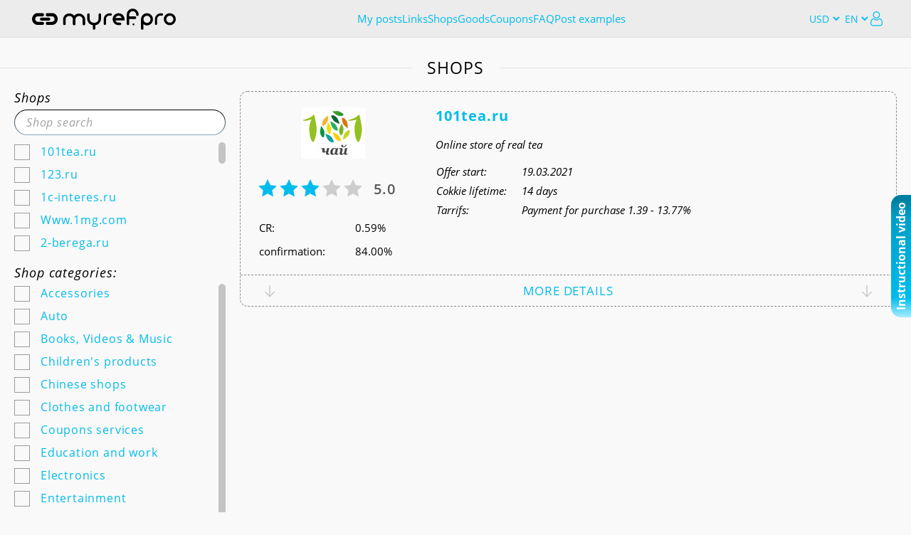

--- FILE ---
content_type: text/html; charset=utf-8
request_url: https://myref.pro/shops/651/
body_size: 219527
content:
<!DOCTYPE HTML>
<html lang="ru">
<head>
    <meta charset="utf-8">
    <meta name="viewport" content="width=device-width">
    <meta http-equiv="X-UA-Compatible" content="IE=edge,chrome=1">
    <meta name="p:domain_verify" content="e4e47d06cbd1cb39c77c1e5e037277bc"/>
			<title>myref.pro</title>
		<meta name="viewport" content="width=device-width, initial-scale=1.0">
	    <!-- CSS -->
    <link rel="stylesheet" type="text/css" href="/css/icomoon.css" media="all">
    <link rel="stylesheet" href="/css/jquery.fancybox.css" media="all">

    <link rel="stylesheet" href="/css/jquery-ui.css" media="all">
    <link rel="stylesheet" href="/css/jquery-ui-timepicker-addon.css" media="all">
    <link rel="stylesheet" href="/css/dropzone.css" media="all">
    <link rel="stylesheet" href="/css/jcf.css" media="all">
	    <link rel="stylesheet" href="/css/OverlayScrollbars.min.css" media="all">
    <link rel="stylesheet" href="/css/select2.min.css" media="all">
    <link rel="stylesheet" href="/css/all.css?v=1" media="all">
    <link rel="stylesheet" href="/css/custom.css?v=84" media="all">
		
		<!-- JS -->
	<script src="/js/jquery-3.4.1.min.js"></script>
	<script src="/js/jquery.openclose.js?v=1"></script>
	<script src="/js/jquery.fancybox.min.js"></script>
	<script src="/js/jquery.popups.js?v=0"></script>
	<script src="/js/jquery.accordion.js"></script>
	<script src="/js/jquery.inputmask.js"></script>

	<!-- for posts -->
	<script src="/js/jquery-ui.min.js"></script>
	<script src="/js/jquery-ui-timepicker-addon.min.js"></script>
	<script type="text/javascript" src="/js/jquery.ui.touch-punch.min.js"></script>
			<script src="/js/datepicker-en.js"></script>
		<script src="/js/datepicker-init-en.js?v=2"></script>
			<script src="/js/jquery.nicescroll.min.js"></script>
		<script src="/js/dropzone.js"></script>
	<script src="/js/dropzone-init.js"></script>
	<script src="/js/jcf.js"></script>
	<script src="/js/jcf.select.js"></script>
	<!-- -->

	<script src="/js/fontfaceobserver.js"></script>
	<script src="/js/waypoint.js"></script>
	<script src="/js/wow.js"></script>
		<script src="/js/svg4everybody.js"></script>

	<script src="/js/parsley.js?v=1"></script>
	<script src="/js/slprice_commafy_2.js"></script>
	<script src="/js/select2.min.js"></script>
	<script src="/js/main.js?v=8.3"></script>

		
	
		
	<script src="/js/jquery.anoslide.js"></script>
		<script src="/js/jquery.overlayScrollbars.min.js"></script>
	<script src="/js/form_errors.js"></script>

	<script type="text/javascript">
		function num2str(n, text_forms) {
	n = Math.abs(n) % 100;
	const n1 = n % 10;
	if (n > 10 && n < 20) { return text_forms[2]; }
	if (n1 > 1 && n1 < 5) { return text_forms[1]; }
	if (n1 == 1) { return text_forms[0]; }
	return text_forms[2];
}

function initializeFancybox() {
	$(function() {
		const fancyboxes = $(".fancybox").filter(function() {
			return !$(this).closest('.cupons_item').find('.rec_groups_wrapper').length;
		});
		fancyboxes.fancybox({
			touch: false,
			smallBtn: true,
			margin: [0],
			arrows: false,
			hideScrollbar: false,
			afterLoad: function(instance, current) {
				const frame = $(current.opts.$orig);
				const currentSlide = current.$slide;

				const typeWallet = frame.attr('data-wallet');
				if (typeWallet !== undefined) {
					let walletName = frame.attr('data-' + typeWallet);
					const walletPaymentType = frame.attr('data-ptype');
					const form = currentSlide.find('form');
					form.attr("data-wallet", typeWallet);

					/*if (typeWallet == 'card' && walletName == 'Mir') {
						walletName = 'Мир';
					}
					else */if (typeWallet == 'phone' && !walletName) {
						walletName = 'mobile';
					}
					form.attr("data-wallet_name", walletName);
					form.find('input[name="ptype"]').val(walletPaymentType);
				}

				const typeConfirmAction = frame.attr('data-confirmaction');
				if (typeConfirmAction !== undefined) {
					const form = currentSlide.find('form');
					const typeConfirmID = frame.attr('data-id');
					const dataext = frame.attr('data-ext');
					form.find('input[name="act2"]').val(typeConfirmAction);
					form.find('input[name="act3"]').val(typeConfirmID);
					form.find('input[name="data"]').val(dataext);

					const goto = frame.attr('data-url');
					if (goto) {
						form.append('<input name="goto" type="hidden" value="'+goto+'" data-soc="'+frame.attr('data-soc')+'">');
					}

					if (typeConfirmAction == 'addaccount') {
						form.find('.links-list__addtext').html('<a href="#modal-account-'+typeConfirmID+'" class="fancybox addaccount_moreinfo">Account connection instructions</a>');
						if (!frame.closest('#add-modal').length && !frame.closest('.addmodal_addaccount').length) {
							form.append('<input name="addaccount" type="hidden" value="shops">');
						}

						$.get(/*%URL_PREFIX%*/'/user/addaccountc/' + typeConfirmID);
					}
					else {
						form.find('.links-list__addtext').html('');
					}

					const datafunc = frame.attr('data-func');
					if (datafunc) {
						const objdata = window[datafunc]();
						if (objdata.title) currentSlide.find('h2').html(objdata.title);
						if (objdata.text) form.find('.links-list__title').html(objdata.text);
						if (objdata.buttonYes) form.find('#btn_action span').text(objdata.buttonYes);
						initializeFancybox();
					}
				}
			},
			beforeClose: function(instance, current) {
				let form = current.$slide.find('form');
				if (form.length == 2) {
					const form1 = $(form[1]);
					if (form1.attr('id') == 'payout_confirm') {
						form1.remove();
						$(form[0]).show();
					}
					form = current.$slide.find('form');
				}
				if (form.length > 0) {
					form.parsley().reset();

					if (form.attr('data-wallet') !== undefined) {
						form.removeAttr('data-wallet');
						form.removeAttr('data-wallet_name');
						form.find('input[name="ptype"]').val('');
					}
					else if (form.find('.tg_fields').length > 0) {
						form.find('.tg_fields input').each(function() {
							$(this).val($(this).attr('data-default'));
						});
					}

					form.find('[name="goto"]').remove();
					form.find('input[name="addaccount"]').remove();
					form.find('input[name="filter"]').remove();
					form.find('input[name="is_plugin"]').remove();
				}
			}
		});
	});
}
initializeFancybox();

$.fancyConfirm = function(opts) {
	opts = $.extend( true, {
		title		: 'Are you sure?',
		message		: '',
		okButton	: 'OK',
		noButton	: 'Cancel',
		callback	: $.noop,
		style		: '',
		modal		: true,
		class		: '',
		beforeClose	: $.noop,
		afterLoad	: $.noop
	}, opts || {} );

	$.fancybox.open({
		type : 'html',
		src  :
			'<div class="modal-window'+(opts.class != '' ? ' '+opts.class : '')+'" style="' + opts.style + '">' +
			'<h2>' + opts.title   + '</h2>' +
			'<p>'  + opts.message + '</p>' +
			'<a href="#" class="modal-window__close icon-close custom-close"></a>' +
			'<div class="h_center">' +
			'<a href="#" data-value="1" data-fancybox-close class="btn"><span>' + opts.okButton + '</span></a>' +
			'<a href="#" data-value="0" data-fancybox-close class="btn"><span>' + opts.noButton + '</span></a>' +
			'</div>' +
			'</div>',
		opts : {
			animationDuration : 350,
			animationEffect   : 'material',
			modal : opts.modal,
			touch : false,
			baseTpl :
				'<div class="fancybox-container fc-container" role="dialog" tabindex="-1">' +
				'<div class="fancybox-bg"></div>' +
				'<div class="fancybox-inner">' +
				'<div class="fancybox-stage"></div>' +
				'</div>' +
				'</div>',
			beforeClose : function(instance, current, e) {
				const button = e ? e.target || e.currentTarget : null;
				const value  = button ? $(button).closest('a.btn').data('value') : 0;

				if (value) {
					return opts.beforeClose(current);
				}
			},
			afterClose : function(instance, current, e) {
				const button = e ? e.target || e.currentTarget : null;
				const value  = button ? $(button).closest('a.btn').data('value') : 0;

				opts.callback(value);
			},
			afterLoad: function(instance, current) {
				opts.afterLoad(current);
			}
		}
	});
};

$.fancyAlert = function(opts) {
	opts = $.extend( true, {
		title     : '',
		message   : '',
		okButton  : 'OK',
		style     : '',
		modal     : false,
		class	  : ''
	}, opts || {} );

	$.fancybox.open({
		type : 'html',
		src  :
			'<div class="modal-window'+(opts.class != '' ? ' '+opts.class : '')+'" style="' + opts.style + '">' +
			'<h2>' + opts.title   + '</h2>' +
			'<p>'  + opts.message + '</p>' +
			'<a href="#" class="modal-window__close icon-close custom-close"></a>' +
			'<div class="h_center flex">' +
			'<a href="#" data-value="1" data-fancybox-close class="btn"><span>' + opts.okButton + '</span></a>' +
			'</div>' +
			'</div>',
		opts : {
			animationDuration : 350,
			animationEffect   : 'material',
			modal : opts.modal,
			touch: false,
			smallBtn: true,
			margin: [0],
			arrows: false,
			hideScrollbar: false,
			baseTpl :
				'<div class="fancybox-container fc-container" role="dialog" tabindex="-1">' +
				'<div class="fancybox-bg"></div>' +
				'<div class="fancybox-inner">' +
				'<div class="fancybox-stage"></div>' +
				'</div>' +
				'</div>'
		}
	});
};

(function($) {
	$.each(['show', 'hide'], function (i, ev) {
		var el = $.fn[ev];
		$.fn[ev] = function() {
			this.trigger(ev);
			return el.apply(this, arguments);
		};
	});

	$.fn.setNewSelect2Data = function(newData, defaultData) {
		const itemToOption = function(optionsList, item) {
			const option = $('<option></option>');
			option.attr('value', item.id);
			option.text(item.text);
			if (item.children) {
				option.addClass('isGroup');
			}
			if (item.depth !== undefined) {
				option.attr('depth', item.depth);
			}
			if (item.data) {
				$.each(item.data, function(key, val) {
					option.attr('data-'+key, val);
				});
			}

			optionsList.push(option);

			if (item.children) {
				item.children.forEach(function(child) {
					itemToOption(optionsList, child);
				});
			}
		};

		const self = this;
		self.empty();
		if (defaultData) {
			self.append(new Option(defaultData.text, defaultData.id, true, true));
		}
		newData.forEach(function(item) {
			const optionsList = [];
			itemToOption(optionsList, item);

			self.append(optionsList);
		});

		return this;
	};
})(jQuery);

function reInitSlider(form, correct) {
	var index = form.attr('sliderIndex');
	var hasinit = index !== undefined;
	if (index === undefined) {
		form.attr('sliderIndex', 0);
	}
	let list_selector = '.account-items-list';
	let items_selector = '.account-items-list li:not(.groupset_item)';
	let prevbtn_selector = '.leftarrow';
	let nextbtn_selector = '.rightarrow';
	if (form.attr('data-func-initslider') !== undefined) {
		const datafunc = form.attr('data-func-initslider');
		if (datafunc) {
			const objdata = window[datafunc]();
			list_selector = objdata.items;
			items_selector = objdata.item;
			prevbtn_selector = objdata.left_btn;
			nextbtn_selector = objdata.right_btn;
		}
	}
	let onShow = null;
	if (form.attr('data-func-onshow') !== undefined) {
		onShow = form.attr('data-func-onshow');
	}
	let blocktype = 'block';
	if (form.attr('data-block-type') !== undefined) {
		blocktype  = form.attr('data-block-type');
	}
	let show_item_count = 3;

	function initbtns(cnt) {
		if (onShow) form.width('100%');
		index = Number.parseInt(form.attr('sliderIndex'))+cnt;
		let list = form.find(items_selector);
		let count = list.length;
		let block_width = list.width() + Number.parseInt(list.css('margin-left')) + Number.parseInt(list.css('margin-right'));
		//let
		show_item_count = Math.floor((form.find(list_selector).width() + 10 + correct) / block_width);
		if (isNaN(show_item_count)) show_item_count = 0;

		//console.log('index start ' + index);
		if (index > count - show_item_count) index = count - show_item_count;
		if (index < 0) index = 0;
		//console.log('index start ' + index + ', end: '+ ( Number.parseInt(index) +  show_item_count - 1)  + ', count: '+form.find(items_selector).length);

		if (index == 0) form.find(prevbtn_selector).hide(); else form.find(prevbtn_selector).show();
		if (index >= form.find(items_selector).length - show_item_count) form.find(nextbtn_selector).hide(); else form.find(nextbtn_selector).show();

		let tmp = null;
		let i;
		for (i = 0; i < count; i++) {
			if (onShow) {
				tmp = list[i].style.display;
				list[i].style.display = (i >= index && i<index+show_item_count) ? blocktype : 'none';
				if (list[i].style.display == 'block' && tmp == 'none') {
					window[onShow](list[i]);
				}
			}
			else {
				list[i].style.display = (i >= index && i<index+show_item_count) ? blocktype : 'none';
			}
		}
		if (onShow) form.width(block_width*show_item_count /*+ Number.parseInt(form.css('padding-left')) + Number.parseInt(form.css('padding-right'))*/);
		form.attr('sliderIndex', index);
	}
	if (!hasinit) {
		//console.log(2);
		form.find(prevbtn_selector).click(function(event) {
			//event.preventDefault();
			initbtns(-1);
		});
	}

	if (!hasinit) {
		//console.log(3);
		form.find(nextbtn_selector).click(function(event) {
			//event.preventDefault();
			let list = form.find(items_selector);
			//let show_item_count = form.find(list_selector).width() / (list.width() + Number.parseInt(list.css('margin-left'))+Number.parseInt(list.css('margin-right')));
			if (index < list.length - show_item_count) index++;
			initbtns(1);
		});
	}

	initbtns(0);
}

	</script>
	<script type="text/javascript">!function(){var t=document.createElement("script");t.type="text/javascript",t.async=!0,t.src="https://vk.com/js/api/openapi.js?169",t.onload=function(){VK.Retargeting.Init("VK-RTRG-928352-9X2ol"),VK.Retargeting.Hit()},document.head.appendChild(t)}();</script><noscript><img src="https://vk.com/rtrg?p=VK-RTRG-928352-9X2ol" style="position:fixed; left:-999px;" alt=""/></noscript>
	<style>
		.modal_pleasewait,.modal_loading {
			display:    none;
			/*position:   absolute;*/
			z-index:    1000000;
			top:        0;
			left:       0;
			height:     100%;
			width:      100%;
			background: rgba( 255, 255, 255, .8 );
			position: fixed;
			overflow: auto;
		}
		.modal_pleasewait .modal_pleasewait__center, .modal_loading .modal_loading__center {
			position: absolute;
			left: 50%;
			top: 50%;
			text-align: center;
			transform: translate(-50%, -50%);
		}
		.modal_pleasewait, .modal_pleasewait__text, .modal_loading .modal_loading__text {
			font-size: 20px;
			color: #9b3c3c;
		}
		.fancybox.addaccount_moreinfo {
			font-weight: normal;
			font-size: 14px;
			padding-bottom:15px;
			text-decoration: underline;
			cursor: pointer;
			font-style: italic;
		}
		.h_center.flex {
			display: flex;
			justify-content: space-around;
		}
		.modal-window.fancybox-content .h_center a {margin-left: 10px;margin-right:10px;}
		.modal-window.fancybox-content .h_center .btn span {padding: 9px 15px;}
	}
	</style>
		<script type="text/javascript">
		if (window.isMobile === undefined) {
			window.isMobile = function() {
				return /Mobi|Tablet|iPad|iPhone|Windows Phone/i.test(navigator.userAgent) || 'ontouchstart' in window || window.matchMedia("(max-width: 760px)").matches;
			}
		}
	</script>
</head>
<body>
<!-- Yandex.Metrika counter -->
<script type="text/javascript" >
   (function(m,e,t,r,i,k,a){m[i]=m[i]||function(){(m[i].a=m[i].a||[]).push(arguments)};
   m[i].l=1*new Date();k=e.createElement(t),a=e.getElementsByTagName(t)[0],k.async=1,k.src=r,a.parentNode.insertBefore(k,a)})
   (window, document, "script", "https://mc.yandex.ru/metrika/tag.js", "ym");

   ym(73571236, "init", {
        clickmap:true,
        trackLinks:true,
        accurateTrackBounce:true
        ,webvisor:true   });
</script>
<noscript><div><img src="https://mc.yandex.ru/watch/73571236" style="position:absolute; left:-9999px;" alt="" /></div></noscript>
<!-- /Yandex.Metrika counter -->

	<div id="imageeditor" style="width: 100vw; height: 100vh;display: none;"></div>
	<div class="page">
		<div class="modal_loading">
			<div class="modal_loading__center">
				<img src="/images/loading.gif"><br>
				<span class="modal_loading__text"></span>
			</div>
		</div>

		<div class="wrapper">
			<div class="wrapper_header">
			<style>
	.mainMenu {
		display: flex;
		background: #ECECEC;
		padding: 11px 40px 11px 45px;
		border-bottom: 1px solid #DFDFDF;
		min-height: 53px;
		align-items: center;
		gap: 30px;
		justify-content: space-between;
		height: 53px;
	}

	.mainMenu_left {
		display: flex;
		gap: 15px;
		align-items: center;
	}
	.mainMenu_leftOpener {
		display: none;
		width: 20px;
		height: 24px;
		position: relative;
	}
	.mainMenu_leftOpener:before {
		position: absolute;
		top: 6px;
		left: 0;
		width: 100%;
		height: 3px;
		border-radius: 2px;
		content: '';
		background: #01BCEB;
		box-shadow: 0 5px 0 #01BCEB, 0 10px 0 #01BCEB;
	}
	.mainMenu_left .logo-top img {
		width: inherit;
		height: 36px;
	}
	.mainMenu_leftUserInfo {
		display: flex;
		align-items: center;
		position: relative;
		gap: 5px;
	}
	.mainMenu_leftUserInfo:before {
		position: absolute;
		right: 0;
		top: 8px;
		content: '';
		width: 0;
		height: 0;
		border-style: solid;
		border-width: 7px 4px 0 4px;
		border-color: #01BCEB transparent transparent transparent;
	}
	.mainMenu_leftUserInfo .user-info__opener-icon {
		margin: 0;
	}
	.mainMenu_leftUserInfo_text {
		max-width: 160px;
		text-overflow: ellipsis;
		overflow: hidden;
		padding-right: 12px;
		white-space: nowrap;
		line-height: 19px;
		font-size: 15px;
		color: #000;
	}

	.mainMenu_center {
		display: flex;
		flex-grow: 1;
		justify-content: center;
	}
	.mainMenu_center_items {
		display: flex;
		justify-content: center;
		gap: 0 15px;
		flex-wrap: wrap;
		align-items: center;
	}
	.mainMenu_center_items > div {
		line-height: 20px;
	}
	.mainMenu_center_items .seenews {
		display: flex;
		align-items: center;
		min-width: 87px;
	}
	.mainMenu_center_items .mobile_logout {
		display: none;
	}
	.mainMenu_center a {
		color: #01BCEB;
		font-size: 15px;
		line-height: 18px;
	}
	.mainMenu_center a:hover {
		color: #01BCEB;
		border-bottom: 1px solid #01BCEB;
	}
	.mainMenu_center_items .submenu {
		display: none;
	}
	.mainMenu_center .menuClose {
		display: none;
	}
	.mainMenu_center .mainMenu_socialList {
		display: none;
	}

	.mainMenu_right {
		display: flex;
		align-items: center;
		gap: 10px;
	}
	.mainMenu_right .logout {
		background: url(/images/quit.svg) no-repeat 0 0;
		width: 23px;
		height: 23px;
		display: block;
	}
	.mainMenu_right_earnings {
		display: flex;
		align-items: center;
		gap: 8px;
	}
	.mainMenu_right_earningsIcon {
		font-size: 24px;
		color: #01BCEB;
	}
	.mainMenu_right_earningsText {
		font-size: 15px;
		line-height: 18px;
		color: #01BCEB;
		white-space: nowrap;
	}
	.mainMenu_right_earningsPrice {
		font-weight: bold;
		font-size: 17px;
		line-height: 18px;
		color: #000000;
		white-space: nowrap;
	}
	.mainMenu_right_buttons {
		display: none;
	}

	.selectlanguage select {
		width: 40px;
		height: 30px;
		border: 0 solid #e1e1e1;
		font-size: 14px;
		color: #01BCEB;
		background: #ECECEC;
		box-shadow: none;
	}
	.selectlanguage select[name="cl"] {
		width: 50px;
	}
	.unread_messages img {
		width: 18px;
		height: 18px;
		display: block;
	}
	.unread_messages_mobile {
		display: none;
	}

	.submenu_container {
		min-height: 10px;
		position: absolute;
		width: 100%;
		z-index: 1;
		background: #F3F3F3;
		border-bottom: 1px solid #DFDFDF;
		padding: 6px 0;
	}
	.submenu_container_content {
		display: flex;
		gap: 0 14px;
		flex-wrap: wrap;
		align-items: center;
	}
	.submenu_container_content > div {
		line-height: 20px;
	}
	.submenu_container_content a {
		color: #01BCEB;
		font-size: 15px;
		line-height: 18px;
	}
	.submenu_container_content a:hover {
		color: #01BCEB;
		border-bottom: 1px solid #01BCEB;
	}

	.HW_badge_cont {
		width: 18px !important;
		height: 18px !important;
		margin-left: 5px;
	}
	.HW_badge {
		top: 2px !important;
		left: 2px !important;
	}

	@media (max-width: 1149px) {
		.mainMenu_right_earningsText {
			display: none;
		}
	}
	@media (max-width: 820px) {
		.mainMenu {
			padding: 7px 20px;
		}

		.mainMenu_left {
			gap: 10px;
		}
		.mainMenu_leftUserInfo_text {
			font-size: 12px;
		}

		.mainMenu_leftOpener {
			display: block;
		}
		.mainMenu_center:not(.mainMenu_center_mobile) {
			display: none;
		}
		.mainMenu_center_mobile {
			position: absolute;
			top: 0;
			left: 0;
			width: 100%;
			background: #1F262C;
			z-index: 1;
			flex-direction: column;
		}
		.mainMenu_center_mobile .mainMenu_center_items {
			padding: 30px;
			flex-direction: column;
			align-items: flex-start;
		}
		.mainMenu_center_mobile .mainMenu_center_items .submenu {
			height: 27px;
			margin-left: 45px;
		}
		.mainMenu_center_mobile .mainMenu_center_items .submenu[data-sec].opened {
			display: block;
		}
		.mainMenu_center_mobile .mainMenu_center_items .submenu.submenuFirst {
			margin-top: -8px;
		}
		.mainMenu_center_mobile a {
			line-height: 37px;
			font-size: 17px;
			color: #fff;
		}
		.mainMenu_center_mobile .menuClose {
			display: block;
			position: absolute;
			top: 22px;
			right: 23px;
			z-index: 1;
		}
		.mainMenu_center_mobile .menuClose_icon {
			font-size: 21px;
			color: #fff;
		}
		.mainMenu_center_mobile .menuClose_icon:hover {
			color: #fff;
			border: none;
			text-decoration: none;
		}
		.mainMenu_center_mobile .mainMenu_socialList {
			display: flex;
			justify-content: center;
			align-items: center;
			gap: 6px;
			padding: 26px 0;
			border-top: 1px solid #6A7885;
		}
		.mainMenu_center_mobile .mainMenu_socialList_news {
			line-height: 37px;
			font-size: 17px;
			color: #fff;
			margin-right: 6px;
		}
		.mainMenu_center_mobile .mainMenu_socialList a {
			color: #fff !important;
			font-size: 32px;
			width: 32px;
			height: 32px;
		}
		.mainMenu_center_mobile .mainMenu_socialList a:hover {
			text-decoration: none;
			color: #01BCEB !important;
			border: none;
		}
		.mainMenu_center_mobile .unread_messages a {
			display: flex;
			align-items: center;
		}
		.mainMenu_center_mobile .unread_messages_mobile {
			display: block;
			margin-left: 6px;
		}
		.mainMenu_center_mobile .mobile_logout {
			display: block;
		}

		.mainMenu_right_earningsPrice {
			display: none;
		}
		.mainMenu_right_buttons {
			display: flex;
		}

		.submenu_container {
			display: none;
		}
	}
	@media (max-width: 600px) {
		.mainMenu_right {
			gap: 8px;
		}
		.mainMenu_right .logout {
			display: none;
		}
	}
	@media (max-width: 425px) {
		.mainMenu {
			padding: 7px 10px;
			gap: inherit;
		}
		.mainMenu_left {
			gap: 5px;
		}
		.mainMenu_leftUserInfo_text {
			max-width: 100px;
		}
		.mainMenu_right {
			gap: 4px;
		}
	}
</style>
<div class="mainMenu">
	<div class="mainMenu_left">
		<a href="#" class="mainMenu_leftOpener"></a>
					<a href="/" class="logo-top">
				<img src="/images/logo-black2.svg" alt="logo">
			</a>
			</div>
	<div class="mainMenu_center">
		<div class="mainMenu_center_items">
							<div><a href="#registration" class="fancybox">My posts</a></div>
				<div><a href="/shortlink/">Links</a></div>
				<div><a href="/shops/">Shops</a></div>
				<div><a href="/goods/">Goods</a></div>
				<div><a href="/coupons/">Coupons</a></div>
				<div><a href="/help/">FAQ</a></div>
				<div><a href="/examples/">Post examples</a></div>
					</div>
		<div class="mainMenu_socialList">
			<span class="mainMenu_socialList_news">News</span>
			<a href="https://vk.com/myrefpro" target="_blank" class="icon-vk"></a>
			<a href="https://www.facebook.com/groups/myrefpro" target="_blank" class="icon-facebook"></a>
			<a href="https://ok.ru/group/58954980917379" target="_blank" class="icon-odnoklassniki"></a>
			<a href="https://my.mail.ru/community/myref.pro" target="_blank"><img src="/images/new/myworld.svg" width="32" class="myworld-logo" alt=""></a>
					</div>
		<div class="menuClose">
			<a href="#" class="icon-close menuClose_icon"></a>
		</div>
	</div>
	<div class="mainMenu_right">
									<form method="GET" action="/?'" class="selectlanguage">
				<select name="cl" class="currency" onchange="document.location='?cl='+this.value;">
					<option value="1" >RUB</option>
					<option value="2" selected>USD</option>
					<option value="3" >EUR</option>
				</select>
			</form>
				<form method="GET" action="/?'" class="selectlanguage">
			<select name="lg" class="currency" onchange="document.location='?hl='+this.value;">
				<option value="ru" >RU</option>
				<option value="en" selected>EN</option>
				<option value="fr" >FR</option>
			</select>
		</form>
					<a href="#authorization" class="fancybox user-link visible">
				<img src="/images/icon-user.svg" alt="">
			</a>
			</div>
</div>
<script>
	const mainMenu = $('.mainMenu');

	function submenuPadding() {
		if (!mainMenu.find('.section.active').length) {
			return false;
		}

		const subMenuContent = $('.submenu_container_content');
		subMenuContent.css({
			marginLeft: 0,
			justifyContent: 'normal'
		});

		let subMenuRight = 0;
		let subMenuWidth = 0;
		subMenuContent.children().each(function() {
			const posRight = $(this).position().left + $(this).outerWidth(true);
			if (subMenuRight < posRight) {
				subMenuRight = posRight;
			}
			if (subMenuWidth < posRight) {
				subMenuWidth = posRight;
			}
			else {
				subMenuWidth += posRight;
			}
		});
		const subMenuCenter = subMenuRight / 2;

		let mainMenuLeft = 0;
		let mainMenuRight = 0;
		mainMenu.find('.mainMenu_center_items > div:visible').children().each(function() {
			const posLeft = $(this).position().left;
			const posRight = posLeft + $(this).outerWidth(true);

			if (!mainMenuLeft || mainMenuLeft > posLeft) {
				mainMenuLeft = posLeft;
			}
			if (mainMenuRight < posRight) {
				mainMenuRight = posRight;
			}
		});
		const mainMenuCenter = (mainMenuRight - mainMenuLeft) / 2 + mainMenuLeft;

		subMenuContent.css({
			marginLeft: mainMenuCenter > subMenuCenter ? mainMenuCenter - subMenuCenter - 10 : 0,
			justifyContent: subMenuWidth * 1.35 > $('.submenu_container').width() ? 'center' : 'normal'
		});
	}

	mainMenu
		.on('click', '.mainMenu_leftOpener', function(event) {
			event.preventDefault();
			$('.mainMenu_center').addClass('mainMenu_center_mobile');
		})
		.on('click', '.mainMenu_center_mobile .menuClose_icon', function(event) {
			event.preventDefault();
			$('.mainMenu_center').removeClass('mainMenu_center_mobile');
		})
		.on('click', '.mainMenu_center_items .section', function(event) {
			event.preventDefault();
			const self = $(this);

			if (self.closest('.mainMenu').find('.mainMenu_leftOpener:visible').length) {
				return false;
			}

			const section = self.attr('data-sec');
			let submenuContainer = mainMenu.next('.submenu_container');

			if (submenuContainer.length && submenuContainer.attr('data-sec') == section) {
				submenuContainer.toggle();
				self.toggleClass('active');
			}
			else {
				if (!submenuContainer.length) {
					submenuContainer = $('<div class="submenu_container"><div class="submenu_container_content"></div></div>');
					mainMenu.after(submenuContainer);
				}

				submenuContainer.attr('data-sec', section);
				submenuContainer.find('.submenu_container_content').html(mainMenu.find('.submenu[data-sec="' + section + '"]').clone().show());
				submenuContainer.show();

				mainMenu.find('.section').removeClass('active');
				self.addClass('active');
			}

			submenuPadding();
		})
		.on('click', '.mainMenu_center_mobile .section', function() {
			const self = $(this);
			if (!self.closest('.mainMenu').find('.mainMenu_leftOpener:visible').length) {
				return false;
			}
			mainMenu.find('.mainMenu_center_mobile .submenu[data-sec="' + self.attr('data-sec') + '"]').toggleClass('opened');
		})
	;
	$(document).on('mouseleave', '.submenu_container', function(event) {
		if (!$(event.relatedTarget).hasClass('mainMenu')) {
			mainMenu.find('.section').removeClass('active');
			$(this).hide();
		}
	});
	$(window).on('resize', function() {
		submenuPadding();
	});
</script>
			</div>
			<div class="main">
				<style>
	.instruction__slide {
		display: none;
	}

	.fullcondition, .si_r_info_table tr td:last-child.fullcondition {
		padding: 0;
	}

	.fullcondition div {
		max-height: 0;
		overflow: hidden;
	}

	.load-more {
		border: 1px dashed #8A8A8A;
		border-radius: 11px;
	}

	.shops_items .instruction {
		border: none;
		border-top: 1px dashed #8A8A8A;
		border-radius: 0;
		margin: 0;
	}

	.shops_items .instruction .conditions {
		font-size: 15px;
	}

	.shops_items .shops_item .links-list .single-line:not(:first-child) {
		margin: 10px 0 0 0;
	}

	.shops_items .shops_item .links-list .single-line .icon-close {
		margin-left: 10px !important;
	}

	.shops_items .shops_item .links-list .showall {
		margin-top: 0 !important;
		font-size: 14px;
	}

	.shops_items .shops_item .addmore {
		margin: 0px 0 14px 0 !important;
	}

	@media (max-width: 767px) {
		.shops_items .shops_item .links-list__text-wrap {
			margin-bottom: 15px;
			margin-top: 5px;
		}

		.shops_items .shops_item .si_r_btns_row:last-child .links-list__text-wrap {
			margin-bottom: 0px !important;
		}

		.shops_items .shops_item .si_r_btns {
			display: block;
			margin-top: 10px;
		}

		.shops_items .shops_item .icon-close {
			top: 9px;
		}

		.si_r_btns {
			text-align: left;
		}

		.si_r_btns_row a {
			margin-right: 0px !important;
		}
	}

	.copystr-text {
		position: absolute;
		font-size: 12px;
		color: #0097bd;
		padding-left: 20px;
	}

	.si_rating_stars span {cursor: default;}

	.mc__left_sidebar--scroll__shops {max-height: 154px;}
	.mc__left_sidebar--scroll__cats {max-height: 504px;}

	@media screen and (max-width: 767px) {
		.shops_item_cols {padding: 18px;}
		.si_l_logo {margin-bottom: 15px;margin-right: 12px;}
		.si_left {margin-bottom: 10px;
			display: flex;
			margin: 0;
			justify-content: center;
			max-width: inherit;
			width: auto;
		}
		.si_r_category {margin-bottom: inherit;line-height: 1.6;}
		.si_l_info_table tr td {line-height: 1.8;}
		.si_r_title {margin-bottom: 0;}
		.si_r_info {margin-bottom: 0;}

		.mc__left_sidebar--scroll__cats {max-height: 320px;}
	}

	@media screen and (min-width: 768px) {
		.si_l_info_table {margin-bottom: 20px;}
	}
</style>
<style>
	#createlinkfor {
		display: none;
	}

	#createlinkfor .btn span {
		padding: 9px 20px;
	}

	#createlinkfor .h_mb-37 {
		margin-bottom: 32px !important;
	}

	@media screen and (max-height: 1100px) and (min-width: 1024px) {
		.modal-window .parsley-errors-list {
			top: 38px;
		}
	}
</style>
<div class="modal-window" id="createlinkfor">
	<h2>Link creation</h2>
	<div class="modal-form">
		<form action="#" data-parsley-validate id="createlinkfor_form">
			<input name="act" type="hidden" value="user">
			<input name="act2" type="hidden" value="link">
			<input name="coup" type="hidden" value="">
			<input name="camp" type="hidden" value="">
			<input name="code" type="hidden" value="1">
			<span class="links-list__title">Specify the link inside the site for which you want to display the coupon</span>
			<div class="links-list__row h_mb-37">
				<div class="links-list__text-wrap">
					<input type="text" name="url" class="links-list__text-field" value=""
						   data-parsley-required
						   data-parsley-error-message="Check if the link is entered correctly">
				</div>
			</div>
			<div class="h_center h_mb-25">
				<button class="btn" type="submit"><span>Create</span></button>
				<a class="btn" href="javascript: $.fancybox.close();"><span>Close</span></a>
			</div>
		</form>
	</div>
	<a href="#" class="modal-window__close icon-close custom-close"></a>
</div>
<script type="text/javascript">
	$('#createlinkfor_form').on("submit", function(event) {
	//$('#createlinkforc_form').on("click", ".btn_action", function(event) {
		event.preventDefault();

		const form = $(this);
		if (form.attr('data-loading') == 1) return;
		form.attr('data-loading', 1);

		$('#createlinkfor_form .links-list__row.h_mb-37').css('height','auto');
		
		clearFieldErrors(form, 'createlinkError');
		if (form.parsley().isValid()) {
			setTimeout(() => {
				if (form.attr('data-loading') === '1') {
					$('.modal_loading .modal_loading__text').html('Links are being formed.<br>Please wait ...');
					$('.modal_loading').show();
				}
			}, 500);

			const jqxhr = $.post("/index.php", form.serialize());

			jqxhr.done(function(data) {
				data = JSON.parse(data);
				if (data.errors) {
					showFieldErrors(form, data['errors'], 'createlinkError');
					let errh = $('#createlinkfor_form .parsley-createlinkError').height();
					if (errh > 30) {
						$('#createlinkfor_form .links-list__row.h_mb-37').css('height',''+(errh+9)+'px');
					}
				}
				else if (data['cp_coup'] !== undefined) {
					$.fancybox.getInstance().close();
					
					if (data['code'] == 1) {
					    let _this = $('.cupons_items .cupons_item .btn-create[data-id="'+data['id']+'"][data-code="1"]');
					    _this.parent().find('a.btn-view').hide();
					    _this.replaceWith(data.cp_coup);
					    $('.cupons_items .cupons_item .addmore[data-id="'+data['id']+'"]').css('display','inline-block');
					}
					else if (data['code'] == 2) {
					    let p = $('.cupons_items .cupons_item .btn-create[data-id="'+data['id']+'"][data-code="2"]').closest('.ci_right').find('.links-list');
					    p.append(data.cp_coup);
					}
					initializeFancybox();
				}
				else if (data['btns'] !== undefined) {
				    $.fancybox.getInstance().close();
				    let _this = $('.shops_items .shops_item .single-line .btn-create[data-id="'+data['id']+'"]');

				    if (data['exists'] !== undefined) {
				    	const msg = 'A short link for {JS_URL} has already been created earlier.<br/>To go, use the link: <b>https://myref.pro/{JS_SHORTLINK}</b>'.replace('{JS_URL}', data['url']).replace('{JS_SHORTLINK}', data['short_link']);
						$.fancybox.open(msg, {
							touch: false,
							smallBtn: true,
							margin: [0],
							arrows: false,
							hideScrollbar: false
						});
				    }
				    else if (_this.length > 0) {
						_this.parent().find('a.btn-view').hide();
						let p = _this.closest('.rows');
						_this.remove();
						p.append(data.btns);
						$('.shops_items .shops_item .addmore[data-id="'+data['id']+'"]').css('display','inline-block');
				    }
				    else {
						let p = $('.shops_items .shops_item .btn-create.addmore[data-id="'+data['id']+'"]').closest('.si_right').find('.links-list .rows');
						p.append(data.btns);
				    }
				    initializeFancybox();
				}
				else if (data['error'] !== undefined) {
				    $.fancybox.open(data['error'], {
						touch: false,
						smallBtn: true,
						margin: [0],
						arrows: false,
						hideScrollbar: false
				    });
				}
				else {
					console.log('error');
				}
				form.attr('data-loading', 0);
				$('.modal_loading').hide();
			});

			jqxhr.fail(function() {
				console.log('error');
				form.attr('data-loading', 0);
				$('.modal_loading').hide();
			});
		}
		else {
			form.attr('data-loading', 0);
		}
	});
</script><div class="container container--custom">
	<div class="section-title">
		<h2>Shops					</h2>
	</div>
	<div class="main_cols">
		<div class="mobile_headcols">
			<div class="mobile_headcols_inside">
				<div class="mh_show">
					<a href="#" class="btn-bluefill">
						<span>Filter</span>
					</a>
				</div>
			</div>
		</div>

		<div class="mc__left mc__left--filters">
			<div class="mc__left_sidebar mc__left_search" style="margin-bottom: 10px;">
				<div class="search__form">
					<div class="search__form_title">Shops</div>
					<div class="search__form_input">
						<label>
							<input type="text" class="filter_camps" placeholder="Shop search">
						</label>
					</div>
				</div>
			</div>
			<div class="mc__left_sidebar mc__left_shops mc__left_sidebar--list">
				<div class="mc__left_sidebar--scroll mc__left_sidebar--scroll__shops">
					<div class="mc__left_shops_items">
													<div class="check-wrap">
								<input type="checkbox" class="checkbox shopsel" id="check_sh651" data-categories=",443," />
								<label for="check_sh651">101tea.ru</label>
							</div>
													<div class="check-wrap">
								<input type="checkbox" class="checkbox shopsel" id="check_sh219" data-categories=",441," />
								<label for="check_sh219">123.ru</label>
							</div>
													<div class="check-wrap">
								<input type="checkbox" class="checkbox shopsel" id="check_sh755" data-categories=",446," />
								<label for="check_sh755">1c-interes.ru</label>
							</div>
													<div class="check-wrap">
								<input type="checkbox" class="checkbox shopsel" id="check_sh1653" data-categories="" />
								<label for="check_sh1653">Www.1mg.com</label>
							</div>
													<div class="check-wrap">
								<input type="checkbox" class="checkbox shopsel" id="check_sh1462" data-categories=",443," />
								<label for="check_sh1462">2-berega.ru</label>
							</div>
													<div class="check-wrap">
								<input type="checkbox" class="checkbox shopsel" id="check_sh1737" data-categories=",449," />
								<label for="check_sh1737">220city.ru</label>
							</div>
													<div class="check-wrap">
								<input type="checkbox" class="checkbox shopsel" id="check_sh1753" data-categories=",447," />
								<label for="check_sh1753">585zolotoy.ru</label>
							</div>
													<div class="check-wrap">
								<input type="checkbox" class="checkbox shopsel" id="check_sh1757" data-categories=",443," />
								<label for="check_sh1757">5ka.ru (Android & IOS)</label>
							</div>
													<div class="check-wrap">
								<input type="checkbox" class="checkbox shopsel" id="check_sh1706" data-categories=",440," />
								<label for="check_sh1706">7semyan.ru</label>
							</div>
													<div class="check-wrap">
								<input type="checkbox" class="checkbox shopsel" id="check_sh1709" data-categories=",447," />
								<label for="check_sh1709">9monahov.ru</label>
							</div>
													<div class="check-wrap">
								<input type="checkbox" class="checkbox shopsel" id="check_sh376" data-categories=",440," />
								<label for="check_sh376">Adamas.ru</label>
							</div>
													<div class="check-wrap">
								<input type="checkbox" class="checkbox shopsel" id="check_sh1650" data-categories=",440," />
								<label for="check_sh1650">Agrosemfond.ru</label>
							</div>
													<div class="check-wrap">
								<input type="checkbox" class="checkbox shopsel" id="check_sh1733" data-categories=",450," />
								<label for="check_sh1733">Aimclo.ru</label>
							</div>
													<div class="check-wrap">
								<input type="checkbox" class="checkbox shopsel" id="check_sh1700" data-categories=",441," />
								<label for="check_sh1700">Alibaba.com</label>
							</div>
													<div class="check-wrap">
								<input type="checkbox" class="checkbox shopsel" id="check_sh1515" data-categories=",440,442,479,447,449,450,455,445,441," />
								<label for="check_sh1515"></label>
							</div>
													<div class="check-wrap">
								<input type="checkbox" class="checkbox shopsel" id="check_sh235" data-categories=",440," />
								<label for="check_sh235">Alltime.ru</label>
							</div>
													<div class="check-wrap">
								<input type="checkbox" class="checkbox shopsel" id="check_sh542" data-categories=",446," />
								<label for="check_sh542">Alpinabook.ru</label>
							</div>
													<div class="check-wrap">
								<input type="checkbox" class="checkbox shopsel" id="check_sh533" data-categories=",455," />
								<label for="check_sh533">Alpindustria.ru</label>
							</div>
													<div class="check-wrap">
								<input type="checkbox" class="checkbox shopsel" id="check_sh1738" data-categories=",443," />
								<label for="check_sh1738">Amwine.ru</label>
							</div>
													<div class="check-wrap">
								<input type="checkbox" class="checkbox shopsel" id="check_sh1783" data-categories=",441," />
								<label for="check_sh1783">Apple-avenue.ru
@@@@@
Premium electronics store
@@@@@
Discount -10% for FARMINA goods
@@@@@
Discount -5% on Grandorf and Grandorf Fresh
@@@@@
Discount -10% for the first purchase
@@@@@
Discount -15% for a dedicated assortment
@@@@@
Discount -15% by promotional code for a dedicated assortment
@@@@@
Discount -10% by promotional code for a selected assortment
@@@@@
Collection of SELA X Soyuzmultfilm
@@@@@
Women's news of spring!
@@@@@
Women's news of spring!
@@@@@
Gift from de_code
@@@@@
Go Tapa −40%
@@@@@
812 ₽ for the lesson
@@@@@
Corporate English
@@@@@
English for product managers
@@@@@
A course for those who want to work in an international IT team
@@@@@
Discount -10% on vinyl records
@@@@@
Unlimited practice of conversational English
@@@@@
Free delivery throughout Russia!
@@@@@
Additional discount of 1000 rubles to order
@@@@@
An additional discount of 1000 rubles is provided in the online store according to the promotional code and is used when placing an order from 4000 rubles after entering the promotional code in the appropriate field.
@@@@@
812 ₽ for the lesson
@@@@@
812 ₽ for lesson if you immediately pay the entire course. Or 8,600 ₽ for every 8 classes
@@@@@
Corporate English
@@@@@
We will help to grow employees loyalty and prepare them for access to an international level.
@@@@@
English for product managers
@@@@@
A course for those who want to work in an international IT team
@@@@@
English courses for adolescents 14-18 years old with a focus for the result
@@@@@
English courses for adolescents 14-18 years old with a focus for the result
@@@@@
Unlimited practice of conversational English
@@@@@
Unlimited number of classes with teachers from 37 countries
@@@@@
General English courses with an emphasis on the result
@@@@@
Sign up for a free consultation
@@@@@
English courses for work in it
@@@@@
65 classes with a personal teacher with profit!
@@@@@
8 classes with a personal teacher with benefit!</label>
							</div>
													<div class="check-wrap">
								<input type="checkbox" class="checkbox shopsel" id="check_sh1676" data-categories="" />
								<label for="check_sh1676">Aptekiplus.ru</label>
							</div>
													<div class="check-wrap">
								<input type="checkbox" class="checkbox shopsel" id="check_sh1741" data-categories=",450," />
								<label for="check_sh1741">Askent.ru</label>
							</div>
													<div class="check-wrap">
								<input type="checkbox" class="checkbox shopsel" id="check_sh126" data-categories=",440,457,449," />
								<label for="check_sh126">Askona.ru</label>
							</div>
													<div class="check-wrap">
								<input type="checkbox" class="checkbox shopsel" id="check_sh1023" data-categories=",440,450," />
								<label for="check_sh1023">Atlas for men</label>
							</div>
													<div class="check-wrap">
								<input type="checkbox" class="checkbox shopsel" id="check_sh1643" data-categories=",447," />
								<label for="check_sh1643">Atlas.ru</label>
							</div>
													<div class="check-wrap">
								<input type="checkbox" class="checkbox shopsel" id="check_sh440" data-categories=",439,440,457,446,447,449,455,445,441," />
								<label for="check_sh440">Auchan.ru</label>
							</div>
													<div class="check-wrap">
								<input type="checkbox" class="checkbox shopsel" id="check_sh957" data-categories=",439,441," />
								<label for="check_sh957">Audiomania</label>
							</div>
													<div class="check-wrap">
								<input type="checkbox" class="checkbox shopsel" id="check_sh1776" data-categories=",439," />
								<label for="check_sh1776">Autopiter.ru</label>
							</div>
													<div class="check-wrap">
								<input type="checkbox" class="checkbox shopsel" id="check_sh424" data-categories=",439,441," />
								<label for="check_sh424">Autospot.ru</label>
							</div>
													<div class="check-wrap">
								<input type="checkbox" class="checkbox shopsel" id="check_sh641" data-categories=",461," />
								<label for="check_sh641">AviaSales</label>
							</div>
													<div class="check-wrap">
								<input type="checkbox" class="checkbox shopsel" id="check_sh1597" data-categories=",450," />
								<label for="check_sh1597">Banggood.com</label>
							</div>
													<div class="check-wrap">
								<input type="checkbox" class="checkbox shopsel" id="check_sh1632" data-categories=",450," />
								<label for="check_sh1632">Baon.ru</label>
							</div>
													<div class="check-wrap">
								<input type="checkbox" class="checkbox shopsel" id="check_sh1458" data-categories=",447," />
								<label for="check_sh1458">Beauty-shop.ru</label>
							</div>
													<div class="check-wrap">
								<input type="checkbox" class="checkbox shopsel" id="check_sh1679" data-categories="" />
								<label for="check_sh1679">Bestbuy.com</label>
							</div>
													<div class="check-wrap">
								<input type="checkbox" class="checkbox shopsel" id="check_sh26" data-categories=",440," />
								<label for="check_sh26">Bestwatch.ru</label>
							</div>
													<div class="check-wrap">
								<input type="checkbox" class="checkbox shopsel" id="check_sh118" data-categories=",445," />
								<label for="check_sh118">Bethowen.ru</label>
							</div>
													<div class="check-wrap">
								<input type="checkbox" class="checkbox shopsel" id="check_sh1715" data-categories=",447," />
								<label for="check_sh1715">Biblioteka.shop</label>
							</div>
													<div class="check-wrap">
								<input type="checkbox" class="checkbox shopsel" id="check_sh392" data-categories=",449,441," />
								<label for="check_sh392">Biggeek.ru</label>
							</div>
													<div class="check-wrap">
								<input type="checkbox" class="checkbox shopsel" id="check_sh257" data-categories=",448,471,478," />
								<label for="check_sh257">Biglion.ru</label>
							</div>
													<div class="check-wrap">
								<input type="checkbox" class="checkbox shopsel" id="check_sh27" data-categories=",440,457,450," />
								<label for="check_sh27">Blackstarwear.ru</label>
							</div>
													<div class="check-wrap">
								<input type="checkbox" class="checkbox shopsel" id="check_sh1652" data-categories=",439," />
								<label for="check_sh1652">Blacktyres.ru</label>
							</div>
													<div class="check-wrap">
								<input type="checkbox" class="checkbox shopsel" id="check_sh1755" data-categories=",449," />
								<label for="check_sh1755">Blumart.ru</label>
							</div>
													<div class="check-wrap">
								<input type="checkbox" class="checkbox shopsel" id="check_sh1742" data-categories=",457," />
								<label for="check_sh1742">Boobl-goom.ru</label>
							</div>
													<div class="check-wrap">
								<input type="checkbox" class="checkbox shopsel" id="check_sh168" data-categories=",446," />
								<label for="check_sh168">Book24.ru</label>
							</div>
													<div class="check-wrap">
								<input type="checkbox" class="checkbox shopsel" id="check_sh1425" data-categories=",480,461," />
								<label for="check_sh1425">Booking.com</label>
							</div>
													<div class="check-wrap">
								<input type="checkbox" class="checkbox shopsel" id="check_sh498" data-categories=",446," />
								<label for="check_sh498">Bookvoed.ru</label>
							</div>
													<div class="check-wrap">
								<input type="checkbox" class="checkbox shopsel" id="check_sh234" data-categories=",440,453," />
								<label for="check_sh234">Boroda.land</label>
							</div>
													<div class="check-wrap">
								<input type="checkbox" class="checkbox shopsel" id="check_sh1002" data-categories=",450," />
								<label for="check_sh1002">Brandshop.com</label>
							</div>
													<div class="check-wrap">
								<input type="checkbox" class="checkbox shopsel" id="check_sh222" data-categories=",441," />
								<label for="check_sh222">Braun-russia.ru</label>
							</div>
													<div class="check-wrap">
								<input type="checkbox" class="checkbox shopsel" id="check_sh102" data-categories=",447," />
								<label for="check_sh102">Bronnitsy.com</label>
							</div>
													<div class="check-wrap">
								<input type="checkbox" class="checkbox shopsel" id="check_sh1549" data-categories=",447," />
								<label for="check_sh1549">Budzdorov.ru</label>
							</div>
													<div class="check-wrap">
								<input type="checkbox" class="checkbox shopsel" id="check_sh1791" data-categories=",457,450," />
								<label for="check_sh1791"></label>
							</div>
													<div class="check-wrap">
								<input type="checkbox" class="checkbox shopsel" id="check_sh1752" data-categories=",450," />
								<label for="check_sh1752">Charmstore.club</label>
							</div>
													<div class="check-wrap">
								<input type="checkbox" class="checkbox shopsel" id="check_sh539" data-categories=",446," />
								<label for="check_sh539">Chitai-gorod.ru</label>
							</div>
													<div class="check-wrap">
								<input type="checkbox" class="checkbox shopsel" id="check_sh1674" data-categories=",440," />
								<label for="check_sh1674">Chocoroom62.com</label>
							</div>
													<div class="check-wrap">
								<input type="checkbox" class="checkbox shopsel" id="check_sh59" data-categories=",447," />
								<label for="check_sh59">Clarins.ru</label>
							</div>
													<div class="check-wrap">
								<input type="checkbox" class="checkbox shopsel" id="check_sh1450" data-categories=",450," />
								<label for="check_sh1450">Colins.ru</label>
							</div>
													<div class="check-wrap">
								<input type="checkbox" class="checkbox shopsel" id="check_sh878" data-categories=",449," />
								<label for="check_sh878">Consul-coton.ru</label>
							</div>
													<div class="check-wrap">
								<input type="checkbox" class="checkbox shopsel" id="check_sh1736" data-categories=",450," />
								<label for="check_sh1736">Cosmomerch.ru</label>
							</div>
													<div class="check-wrap">
								<input type="checkbox" class="checkbox shopsel" id="check_sh1724" data-categories=",441," />
								<label for="check_sh1724">Coxo.ru</label>
							</div>
													<div class="check-wrap">
								<input type="checkbox" class="checkbox shopsel" id="check_sh1496" data-categories=",449," />
								<label for="check_sh1496">Cozyhome.ru</label>
							</div>
													<div class="check-wrap">
								<input type="checkbox" class="checkbox shopsel" id="check_sh1828" data-categories="" />
								<label for="check_sh1828">Cuva.ru</label>
							</div>
													<div class="check-wrap">
								<input type="checkbox" class="checkbox shopsel" id="check_sh1769" data-categories=",440," />
								<label for="check_sh1769">Cvetovik.com</label>
							</div>
													<div class="check-wrap">
								<input type="checkbox" class="checkbox shopsel" id="check_sh1782" data-categories=",450," />
								<label for="check_sh1782"></label>
							</div>
													<div class="check-wrap">
								<input type="checkbox" class="checkbox shopsel" id="check_sh1686" data-categories=",443," />
								<label for="check_sh1686">Delikateska.ru</label>
							</div>
													<div class="check-wrap">
								<input type="checkbox" class="checkbox shopsel" id="check_sh1488" data-categories=",441," />
								<label for="check_sh1488">Dhgate.com</label>
							</div>
													<div class="check-wrap">
								<input type="checkbox" class="checkbox shopsel" id="check_sh1792" data-categories=",441," />
								<label for="check_sh1792"></label>
							</div>
													<div class="check-wrap">
								<input type="checkbox" class="checkbox shopsel" id="check_sh543" data-categories=",449," />
								<label for="check_sh543">Divan.ru</label>
							</div>
													<div class="check-wrap">
								<input type="checkbox" class="checkbox shopsel" id="check_sh1814" data-categories=",449," />
								<label for="check_sh1814">Divanboss.ru
@@@@@
Furniture store
@@@@@
Payment for the purchase
@@@@@
Paid order on the site - 6.4%</label>
							</div>
													<div class="check-wrap">
								<input type="checkbox" class="checkbox shopsel" id="check_sh1630" data-categories=",449," />
								<label for="check_sh1630">Divine-light.com</label>
							</div>
													<div class="check-wrap">
								<input type="checkbox" class="checkbox shopsel" id="check_sh1613" data-categories=",447," />
								<label for="check_sh1613">Doctorslon.ru</label>
							</div>
													<div class="check-wrap">
								<input type="checkbox" class="checkbox shopsel" id="check_sh1457" data-categories=",445," />
								<label for="check_sh1457">Dogeat.com</label>
							</div>
													<div class="check-wrap">
								<input type="checkbox" class="checkbox shopsel" id="check_sh1646" data-categories=",445," />
								<label for="check_sh1646">Doggiedabbas.com</label>
							</div>
													<div class="check-wrap">
								<input type="checkbox" class="checkbox shopsel" id="check_sh493" data-categories=",443," />
								<label for="check_sh493">Dominospizza.ru</label>
							</div>
													<div class="check-wrap">
								<input type="checkbox" class="checkbox shopsel" id="check_sh787" data-categories=",478," />
								<label for="check_sh787">Dostavista.ru</label>
							</div>
													<div class="check-wrap">
								<input type="checkbox" class="checkbox shopsel" id="check_sh1595" data-categories=",450," />
								<label for="check_sh1595">Dresslily.com</label>
							</div>
													<div class="check-wrap">
								<input type="checkbox" class="checkbox shopsel" id="check_sh1621" data-categories=",450," />
								<label for="check_sh1621">Drop.com</label>
							</div>
													<div class="check-wrap">
								<input type="checkbox" class="checkbox shopsel" id="check_sh516" data-categories=",449," />
								<label for="check_sh516">E-1.ru</label>
							</div>
													<div class="check-wrap">
								<input type="checkbox" class="checkbox shopsel" id="check_sh806" data-categories=",470," />
								<label for="check_sh806">Ecolespb.ru</label>
							</div>
													<div class="check-wrap">
								<input type="checkbox" class="checkbox shopsel" id="check_sh1486" data-categories=",443," />
								<label for="check_sh1486">Elementaree.ru</label>
							</div>
													<div class="check-wrap">
								<input type="checkbox" class="checkbox shopsel" id="check_sh1703" data-categories=",447," />
								<label for="check_sh1703">Elemis.com</label>
							</div>
													<div class="check-wrap">
								<input type="checkbox" class="checkbox shopsel" id="check_sh1793" data-categories=",447," />
								<label for="check_sh1793"></label>
							</div>
													<div class="check-wrap">
								<input type="checkbox" class="checkbox shopsel" id="check_sh1751" data-categories=",447," />
								<label for="check_sh1751">Epsom.pro</label>
							</div>
													<div class="check-wrap">
								<input type="checkbox" class="checkbox shopsel" id="check_sh246" data-categories=",447," />
								<label for="check_sh246">Evropharm.ru</label>
							</div>
													<div class="check-wrap">
								<input type="checkbox" class="checkbox shopsel" id="check_sh1803" data-categories=",449," />
								<label for="check_sh1803">Fabryka.ru
@@@@@
Production of curtains
@@@@@
The abandoned application on the site is 666.4 rubles.
@@@@@
Histoires de Parfums gift
@@@@@
Gift from GA-DE
@@@@@
Arive Makeup gift
@@@@@
A gift from Shikstudio
@@@@@
When buying Shikstudio brand products in the amount of 7000 rubles. - Branded cosmetic bag as a gift
@@@@@
A gift from Arganoil
@@@@@
Gift from Dr. Vranjes Firenze
@@@@@
Gift from Marc-Antoine Barrois
@@@@@
Discount of 1000 rubles for re -order from 5 days
@@@@@
Xiaomi smartphones at a bargain price!
@@@@@
Xiaomi smartphones at a bargain price!
@@@@@
Samsung smartphones at a bargain price!
@@@@@
Apple iPhone at a bargain price!
@@@@@
Gigabytes as a gift at the tariff "Internet Live"
@@@@@
Go to Beeline with profit!
@@@@@
Shakira: a cosmetic bag as a gift with an online purchase!
@@@@@
Additional discount −20% at online order from 12,000 rubles
@@@@@
Additional discount −15% at online order from 9,000 rubles
@@@@@
Additional discount −10% with an online perfume order
@@@@@
Additional discount −20% at an online order from 5000 rubles from our collection
@@@@@
Additional discount −10% with online order from 5000 rubles
@@@@@
Discount 500 rubles from 7000 rubles!
@@@@@
Discount 500 rubles from 7000 rubles!
@@@@@
A chopper bag as a gift for a pre-order "Murder by the altar"
@@@@@
Novelty "Cat and kiss" + postcard, bookmark, 3D sticker
@@@@@
Give a stickerpack for a new volume of powerful manhwa
@@@@@
Pre -order "Star child. Volume 1"
@@@@@
The course as a gift when entering the magistracy of Skillfactory X Myth
@@@@@
We give 1000 ₽ for goods for the school and another
@@@@@
“Raising the level alone”: eighth volume + stickerpack!
@@@@@
“Raising the level alone”: eighth volume + stickerpack!
@@@@@
The first volume of Manhwa “Siren” with Merch is only with us!
@@@@@
The first volume of Manhwa “Siren” with Merch is only with us!</label>
							</div>
													<div class="check-wrap">
								<input type="checkbox" class="checkbox shopsel" id="check_sh1479" data-categories=",449," />
								<label for="check_sh1479">Fandeco.ru</label>
							</div>
													<div class="check-wrap">
								<input type="checkbox" class="checkbox shopsel" id="check_sh1564" data-categories=",450," />
								<label for="check_sh1564">Finn-flare.ru</label>
							</div>
													<div class="check-wrap">
								<input type="checkbox" class="checkbox shopsel" id="check_sh1767" data-categories=",455," />
								<label for="check_sh1767">Fitstars.ru</label>
							</div>
													<div class="check-wrap">
								<input type="checkbox" class="checkbox shopsel" id="check_sh697" data-categories=",224," />
								<label for="check_sh697">Flor2u.ru</label>
							</div>
													<div class="check-wrap">
								<input type="checkbox" class="checkbox shopsel" id="check_sh912" data-categories=",440,453," />
								<label for="check_sh912">Flor2u.ru</label>
							</div>
													<div class="check-wrap">
								<input type="checkbox" class="checkbox shopsel" id="check_sh1689" data-categories=",443," />
								<label for="check_sh1689">Food.vkusvill.ru</label>
							</div>
													<div class="check-wrap">
								<input type="checkbox" class="checkbox shopsel" id="check_sh115" data-categories=",443," />
								<label for="check_sh115">Foodband.ru</label>
							</div>
													<div class="check-wrap">
								<input type="checkbox" class="checkbox shopsel" id="check_sh28" data-categories=",441," />
								<label for="check_sh28">Foroffice.com</label>
							</div>
													<div class="check-wrap">
								<input type="checkbox" class="checkbox shopsel" id="check_sh87" data-categories=",470," />
								<label for="check_sh87">Foxford.ru</label>
							</div>
													<div class="check-wrap">
								<input type="checkbox" class="checkbox shopsel" id="check_sh1721" data-categories=",450," />
								<label for="check_sh1721">Francesco.ru</label>
							</div>
													<div class="check-wrap">
								<input type="checkbox" class="checkbox shopsel" id="check_sh1656" data-categories=",450," />
								<label for="check_sh1656">Frangipani.co.in</label>
							</div>
													<div class="check-wrap">
								<input type="checkbox" class="checkbox shopsel" id="check_sh1649" data-categories=",450," />
								<label for="check_sh1649">Friendfunction.ru</label>
							</div>
													<div class="check-wrap">
								<input type="checkbox" class="checkbox shopsel" id="check_sh713" data-categories=",449," />
								<label for="check_sh713">Galamart.ru</label>
							</div>
													<div class="check-wrap">
								<input type="checkbox" class="checkbox shopsel" id="check_sh1576" data-categories=",440," />
								<label for="check_sh1576">Garshinka.ru</label>
							</div>
													<div class="check-wrap">
								<input type="checkbox" class="checkbox shopsel" id="check_sh72" data-categories=",439,440,457,480,479,447,450,441," />
								<label for="check_sh72">GearBest.com</label>
							</div>
													<div class="check-wrap">
								<input type="checkbox" class="checkbox shopsel" id="check_sh1800" data-categories=",441," />
								<label for="check_sh1800">Getsy.ru
@@@@@
Online store of original technology
@@@@@
Payment for the purchase
@@@@@
Placed order on the site - 8.216%
@@@@@
Mnogomebeli.com
@@@@@
Online store of inexpensive furniture No. 1
@@@@@
Payment for the purchase
@@@@@
Paid order - 3.6%
@@@@@
Discount 35%! WelCome set for 2275 ₽ for new users.
@@@@@
Try the Wevel Kitchen WelCome Set! 12 finished dishes for 2 days for 2275 rubles. The promotion is valid for new users!
@@@@@
JUST! Three tasty and satisfying dishes from 450 ₽ per day
@@@@@
Try the ruler just! When ordering a program for 30 days for new and regular customers. Moscow, St. Petersburg, Krasnodar, ECB and Kazan
@@@@@
Discount -5% for the entire assortment
@@@@@
Discount -5% for the entire assortment, is not summarized with other proposals
@@@@@
Sales with a discount of 14%
@@@@@
Discount 14% for a purchase of 7,500 rubles for goods from the Sales of Sales section on promotional codes.
@@@@@
Discount -12% when ordering from 3900 rubles
@@@@@
Discount -12% when buying from 3900 rubles. The discount is valid for the first order. The size of the discount cannot exceed 500 rubles. It does not apply to promotional goods, household appliances and electronics.
@@@@@
8% discount on the entire assortment when ordering from 6790 rubles
@@@@@
The promotional code gives a 8% discount on one order for the amount of 6790 rubles for all customers for the entire assortment, except for promotional goods, household appliances and electronics.
@@@@@
Premiere of the collection of shoes and accessories!
@@@@@
When placing an order from 2999 rubles on the site or through the operator, you can also receive free delivery by paying the purchase with a bank card.
@@@@@
Free delivery by card by card
@@@@@
Discount -20% on leakage protection systems
@@@@@
Discount -20% on leakage protection systems
@@@@@
Discount -15% for all smart tv sber
@@@@@
Discount -29% for purchase from 3299 rubles</label>
							</div>
													<div class="check-wrap">
								<input type="checkbox" class="checkbox shopsel" id="check_sh1788" data-categories=",455," />
								<label for="check_sh1788"></label>
							</div>
													<div class="check-wrap">
								<input type="checkbox" class="checkbox shopsel" id="check_sh393" data-categories=",447," />
								<label for="check_sh393">Goldapple.ru</label>
							</div>
													<div class="check-wrap">
								<input type="checkbox" class="checkbox shopsel" id="check_sh1448" data-categories=",449," />
								<label for="check_sh1448">Grandstock.ru</label>
							</div>
													<div class="check-wrap">
								<input type="checkbox" class="checkbox shopsel" id="check_sh1570" data-categories=",450," />
								<label for="check_sh1570">Groupprice.com</label>
							</div>
													<div class="check-wrap">
								<input type="checkbox" class="checkbox shopsel" id="check_sh174" data-categories=",443," />
								<label for="check_sh174">GrowFood.pro</label>
							</div>
													<div class="check-wrap">
								<input type="checkbox" class="checkbox shopsel" id="check_sh1538" data-categories=",457," />
								<label for="check_sh1538">Gulliver.ru</label>
							</div>
													<div class="check-wrap">
								<input type="checkbox" class="checkbox shopsel" id="check_sh1735" data-categories=",447," />
								<label for="check_sh1735"></label>
							</div>
													<div class="check-wrap">
								<input type="checkbox" class="checkbox shopsel" id="check_sh1770" data-categories=",449," />
								<label for="check_sh1770">H-f-l.ru</label>
							</div>
													<div class="check-wrap">
								<input type="checkbox" class="checkbox shopsel" id="check_sh157" data-categories=",450," />
								<label for="check_sh157">Henderson</label>
							</div>
													<div class="check-wrap">
								<input type="checkbox" class="checkbox shopsel" id="check_sh779" data-categories=",457," />
								<label for="check_sh779">Hobbycenter.ru</label>
							</div>
													<div class="check-wrap">
								<input type="checkbox" class="checkbox shopsel" id="check_sh1804" data-categories=",447," />
								<label for="check_sh1804">Hollyshop.ru
@@@@@
Original Korean cosmetics at low prices in the HollyShop online store-an official distributor of cosmetic brands from South Korea.
@@@@@
Payment for the purchase
@@@@@
Double discount on the map Maxidom!
@@@@@
Double discount on the map Maxidom! The promotion is valid in St. Petersburg, Nizhny Novgorod, Kazan, as well as during delivery to the regions of the Russian Federation
@@@@@
Split 0-0-6
@@@@@
Divide the purchase payment for 6 months without the first contribution and overpayment. Try a new split - take the purchase right away, and pay later!
@@@@@
The pancake pan Tefal Brut 25 cm per 1 ruble!
@@@@@
When buying Optigrill accessories as a gift! When ordering from 15,000 rubles for promotional codes "- the pancake pan Tefal BRUT 25 cm 04234525 per 1 ruble. The goods are added to the basket when activating the promotional code.
@@@@@
When buying Optigrill accessories as a gift!
@@@@@
When buying Optigrill accessories as a gift!
@@@@@
TEFAL EOLE INFINITE VF6670F0 at a favorable price!
@@@@@
TEFAL EOLE INFINITE VF6670F0 at a favorable price!
@@@@@
Tefal Ingenio Unlimited dishes with a 20% discount
@@@@@
Discount -20% for the first order
@@@@@
Curaprox be you as a gift!
@@@@@
Miniature of Curaprox beam to you as a gift! Put in the basket any 3 products of the Curaprox brand. The gift will automatically appear in the basket.
@@@@@
Discount -50% for 3 months for new subscribers
@@@@@
Sanskrin as a gift when buying VT Cosmetics from 4000 rubles
@@@@@
Keshbek 20% for the replenishment of the Steam, PS Store, Roblox wallet and not only on Gamerilla according to the promotional codes!
@@@@@
Keshbek 20% for replenishing the wallet Steam, PS Store, Roblox and not only on Gamerilla. For orders from 2000 rubles. When using accrued up to 2000 bonuses thanks. You can make no more than 3 orders.
@@@@@
5% discount
@@@@@
5% discount on all goods
@@@@@
Super benefit in Rive Gosh - discounts up to 10,000 rubles.
@@@@@
Super benefit in Rive Gosh - discounts up to 10,000 rubles.
@@@@@
Big Summer Sale in Rive Gosh to -80%
@@@@@
Reference books for preparing for the OGE and the exam from the online school "MSKUL"</label>
							</div>
													<div class="check-wrap">
								<input type="checkbox" class="checkbox shopsel" id="check_sh632" data-categories=",224," />
								<label for="check_sh632">HomeCredit. Debit cashback card Benefit</label>
							</div>
													<div class="check-wrap">
								<input type="checkbox" class="checkbox shopsel" id="check_sh549" data-categories=",461," />
								<label for="check_sh549">HotFlights.ru</label>
							</div>
													<div class="check-wrap">
								<input type="checkbox" class="checkbox shopsel" id="check_sh1644" data-categories=",441," />
								<label for="check_sh1644">Id-store.ru</label>
							</div>
													<div class="check-wrap">
								<input type="checkbox" class="checkbox shopsel" id="check_sh1573" data-categories=",449," />
								<label for="check_sh1573">Iddis.store</label>
							</div>
													<div class="check-wrap">
								<input type="checkbox" class="checkbox shopsel" id="check_sh1617" data-categories=",443," />
								<label for="check_sh1617">Igooods.ru</label>
							</div>
													<div class="check-wrap">
								<input type="checkbox" class="checkbox shopsel" id="check_sh296" data-categories=",480,447," />
								<label for="check_sh296">Iherb.com</label>
							</div>
													<div class="check-wrap">
								<input type="checkbox" class="checkbox shopsel" id="check_sh1728" data-categories=",447," />
								<label for="check_sh1728">Iherbgroup.ru</label>
							</div>
													<div class="check-wrap">
								<input type="checkbox" class="checkbox shopsel" id="check_sh1527" data-categories=",441," />
								<label for="check_sh1527">Imperiatechno.ru</label>
							</div>
													<div class="check-wrap">
								<input type="checkbox" class="checkbox shopsel" id="check_sh1710" data-categories=",450," />
								<label for="check_sh1710">Incanto.eu</label>
							</div>
													<div class="check-wrap">
								<input type="checkbox" class="checkbox shopsel" id="check_sh1618" data-categories=",450," />
								<label for="check_sh1618">Inspireshop.ru</label>
							</div>
													<div class="check-wrap">
								<input type="checkbox" class="checkbox shopsel" id="check_sh1772" data-categories=",450," />
								<label for="check_sh1772">Irnby.com</label>
							</div>
													<div class="check-wrap">
								<input type="checkbox" class="checkbox shopsel" id="check_sh658" data-categories=",480,461," />
								<label for="check_sh658">JetRadar.com</label>
							</div>
													<div class="check-wrap">
								<input type="checkbox" class="checkbox shopsel" id="check_sh1778" data-categories=",441," />
								<label for="check_sh1778">Joom.ru</label>
							</div>
													<div class="check-wrap">
								<input type="checkbox" class="checkbox shopsel" id="check_sh1612" data-categories=",450," />
								<label for="check_sh1612">Justfashionnow.com</label>
							</div>
													<div class="check-wrap">
								<input type="checkbox" class="checkbox shopsel" id="check_sh738" data-categories=",450," />
								<label for="check_sh738">Kanzler-style.ru</label>
							</div>
													<div class="check-wrap">
								<input type="checkbox" class="checkbox shopsel" id="check_sh1685" data-categories=",441," />
								<label for="check_sh1685">Kcentr.ru</label>
							</div>
													<div class="check-wrap">
								<input type="checkbox" class="checkbox shopsel" id="check_sh495" data-categories=",441," />
								<label for="check_sh495">Kitchentrade.ru</label>
							</div>
													<div class="check-wrap">
								<input type="checkbox" class="checkbox shopsel" id="check_sh1819" data-categories=",446," />
								<label for="check_sh1819">Bookotebe.ru</label>
							</div>
													<div class="check-wrap">
								<input type="checkbox" class="checkbox shopsel" id="check_sh452" data-categories=",449," />
								<label for="check_sh452">Kniknak.ru</label>
							</div>
													<div class="check-wrap">
								<input type="checkbox" class="checkbox shopsel" id="check_sh1456" data-categories=",439," />
								<label for="check_sh1456">Kolesa-darom.ru</label>
							</div>
													<div class="check-wrap">
								<input type="checkbox" class="checkbox shopsel" id="check_sh938" data-categories=",439," />
								<label for="check_sh938">Koleso.ru</label>
							</div>
													<div class="check-wrap">
								<input type="checkbox" class="checkbox shopsel" id="check_sh1672" data-categories=",449," />
								<label for="check_sh1672">Kolmelhior.ru</label>
							</div>
													<div class="check-wrap">
								<input type="checkbox" class="checkbox shopsel" id="check_sh1813" data-categories=",441," />
								<label for="check_sh1813">Komus.ru
@@@@@
Online store for home and office
@@@@@
Payment for the purchase
@@@@@
Paid order for a new client from 10,000 rubles. - 3600 rubles.
Paid order of the old client from 10,000 rubles. - 0.4%
@@@@@
Discount of 1000 rubles for the first order of the reception diet!
@@@@@
Discount of 1000 rubles for the first order of the reception diet! Not compatible when paying cards of TBANK
@@@@@
Buy GP batteries and get a chance to win prizes!
@@@@@
Use your chance to win, register the check and participate in the prize draw
@@@@@
Fixies for hairdressers
@@@@@
Fixies for hairdressers
@@@@@
Discount of 1000 rubles for ergonomic, computer chairs Metta
@@@@@
Discount of 1000 rubles for promotional codes for ergonomic, computer chairs Metta
@@@@@
Cookies business standard as a gift for an order from 5 000 ₽
@@@@@
Cookies business standard as a gift for an order from 5 000 ₽. Only for online orders of legal entities. You can take part once.
@@@@@
Gift for the first order for legal entities
@@@@@
From 5 000 ₽ - Maps 500 ₽. From 10 000 ₽ - Mapus 1 000 ₽. From 15 000 ₽ - Maps 2 000 ₽. Only for online quests of legal entities who have not previously made orders.</label>
							</div>
													<div class="check-wrap">
								<input type="checkbox" class="checkbox shopsel" id="check_sh477" data-categories=",439,457,442,447,449,455,441," />
								<label for="check_sh477">Kotofoto.ru</label>
							</div>
													<div class="check-wrap">
								<input type="checkbox" class="checkbox shopsel" id="check_sh179" data-categories=",447," />
								<label for="check_sh179">Krasotkapro.ru</label>
							</div>
													<div class="check-wrap">
								<input type="checkbox" class="checkbox shopsel" id="check_sh459" data-categories=",224," />
								<label for="check_sh459">Kredito24</label>
							</div>
													<div class="check-wrap">
								<input type="checkbox" class="checkbox shopsel" id="check_sh1720" data-categories=",449," />
								<label for="check_sh1720">Kubaninstrument.ru</label>
							</div>
													<div class="check-wrap">
								<input type="checkbox" class="checkbox shopsel" id="check_sh1561" data-categories=",443," />
								<label for="check_sh1561">Kuper.ru (ex. sbermarket.ru)</label>
							</div>
													<div class="check-wrap">
								<input type="checkbox" class="checkbox shopsel" id="check_sh1459" data-categories=",446," />
								<label for="check_sh1459">Labirint.com</label>
							</div>
													<div class="check-wrap">
								<input type="checkbox" class="checkbox shopsel" id="check_sh14" data-categories=",447," />
								<label for="check_sh14">Lancome.ru</label>
							</div>
													<div class="check-wrap">
								<input type="checkbox" class="checkbox shopsel" id="check_sh1308" data-categories=",440,450," />
								<label for="check_sh1308">Laredoute.ru</label>
							</div>
													<div class="check-wrap">
								<input type="checkbox" class="checkbox shopsel" id="check_sh1812" data-categories=",439," />
								<label for="check_sh1812">Lecar.ru/main
@@@@@
Multi-brand online store of auto parts with free delivery in Russia
@@@@@
Payment for the purchase
@@@@@
Paid order on the site - 6.152%
@@@@@
Reception subscription
@@@@@
Subscription is an order for 21/25/27 days (depending on the line) with payment in parts. You order food and forget about shopping trips, cooking and washing dishes.
@@@@@
500 bonus rubles for each friend!
@@@@@
If you invite friends, you will receive 500 bonus rubles for each friend who will begin to eat with us.
@@@@@
Freezing!
@@@@@
Rest and come back! You can stop the food for 15 days without loss of money
@@@@@
Tasty food with free delivery!
@@@@@
Tasty food for every day with free delivery
@@@@@
Ready food for a month from 9990 ₽
@@@@@
Ready food for a month from 9990 ₽</label>
							</div>
													<div class="check-wrap">
								<input type="checkbox" class="checkbox shopsel" id="check_sh1623" data-categories=",441," />
								<label for="check_sh1623">Lenovo.com</label>
							</div>
													<div class="check-wrap">
								<input type="checkbox" class="checkbox shopsel" id="check_sh122" data-categories=",440,447,449,453," />
								<label for="check_sh122">Leomax.ru</label>
							</div>
													<div class="check-wrap">
								<input type="checkbox" class="checkbox shopsel" id="check_sh1806" data-categories=",450," />
								<label for="check_sh1806">Lesyanebo.com
@@@@@
Women's clothing store
@@@@@
PostMypost.io
@@@@@
Social Control Service
@@@@@
Payment for the purchase
@@@@@
Paid subscription on the site - 16%
@@@@@
First -class discounts
@@@@@
First -class discounts up to -60% for equipment and dishes
@@@@@
The start of the autumn collection!
@@@@@
The start of the autumn collection!
@@@@@
Discount -10% per school uniform
@@@@@
The discount is -10% per school uniforms, does not work with other actions.
@@@@@
Additional discount 16% for all courses
@@@@@
An additional 16% discount on all promotional codes.
@@@@@
12% discount to order
@@@@@
12% discount on everything except the “Narco” catalog</label>
							</div>
													<div class="check-wrap">
								<input type="checkbox" class="checkbox shopsel" id="check_sh1473" data-categories=",443,455," />
								<label for="check_sh1473">Letbefit.ru</label>
							</div>
													<div class="check-wrap">
								<input type="checkbox" class="checkbox shopsel" id="check_sh1671" data-categories=",447," />
								<label for="check_sh1671">Letique.ru</label>
							</div>
													<div class="check-wrap">
								<input type="checkbox" class="checkbox shopsel" id="check_sh1581" data-categories=",443," />
								<label for="check_sh1581">Levelkitchen.com</label>
							</div>
													<div class="check-wrap">
								<input type="checkbox" class="checkbox shopsel" id="check_sh455" data-categories=",441," />
								<label for="check_sh455">Lex1.ru</label>
							</div>
													<div class="check-wrap">
								<input type="checkbox" class="checkbox shopsel" id="check_sh408" data-categories=",450," />
								<label for="check_sh408">Lgcity.ru</label>
							</div>
													<div class="check-wrap">
								<input type="checkbox" class="checkbox shopsel" id="check_sh853" data-categories=",440,450,441," />
								<label for="check_sh853">Lightinthebox.com</label>
							</div>
													<div class="check-wrap">
								<input type="checkbox" class="checkbox shopsel" id="check_sh1358" data-categories="" />
								<label for="check_sh1358">Loccitane.ru</label>
							</div>
													<div class="check-wrap">
								<input type="checkbox" class="checkbox shopsel" id="check_sh1591" data-categories="" />
								<label for="check_sh1591">Loftschool.ru</label>
							</div>
													<div class="check-wrap">
								<input type="checkbox" class="checkbox shopsel" id="check_sh1725" data-categories=",443," />
								<label for="check_sh1725">Luding.ru</label>
							</div>
													<div class="check-wrap">
								<input type="checkbox" class="checkbox shopsel" id="check_sh1590" data-categories=",443," />
								<label for="check_sh1590">M-food.ru</label>
							</div>
													<div class="check-wrap">
								<input type="checkbox" class="checkbox shopsel" id="check_sh1713" data-categories=",450," />
								<label for="check_sh1713">M-r-c.ru</label>
							</div>
													<div class="check-wrap">
								<input type="checkbox" class="checkbox shopsel" id="check_sh1825" data-categories=",449," />
								<label for="check_sh1825">Malo-mesta.ru</label>
							</div>
													<div class="check-wrap">
								<input type="checkbox" class="checkbox shopsel" id="check_sh1444" data-categories=",446," />
								<label for="check_sh1444">Mann-ivanov-ferber.ru</label>
							</div>
													<div class="check-wrap">
								<input type="checkbox" class="checkbox shopsel" id="check_sh1599" data-categories=",450," />
								<label for="check_sh1599">Marioberlucci.ru</label>
							</div>
													<div class="check-wrap">
								<input type="checkbox" class="checkbox shopsel" id="check_sh1467" data-categories=",441," />
								<label for="check_sh1467">Market.yandex.ru</label>
							</div>
													<div class="check-wrap">
								<input type="checkbox" class="checkbox shopsel" id="check_sh141" data-categories=",457,449,441," />
								<label for="check_sh141">Maxidom.ru</label>
							</div>
													<div class="check-wrap">
								<input type="checkbox" class="checkbox shopsel" id="check_sh1657" data-categories=",447," />
								<label for="check_sh1657">Mcaffeine</label>
							</div>
													<div class="check-wrap">
								<input type="checkbox" class="checkbox shopsel" id="check_sh298" data-categories=",449," />
								<label for="check_sh298">Mdm-complect.ru</label>
							</div>
													<div class="check-wrap">
								<input type="checkbox" class="checkbox shopsel" id="check_sh1759" data-categories=",449," />
								<label for="check_sh1759">Mebel169.ru</label>
							</div>
													<div class="check-wrap">
								<input type="checkbox" class="checkbox shopsel" id="check_sh1631" data-categories=",447," />
								<label for="check_sh1631">Medi-salon.ru</label>
							</div>
													<div class="check-wrap">
								<input type="checkbox" class="checkbox shopsel" id="check_sh1337" data-categories=",224," />
								<label for="check_sh1337">Mfoexpert.ru</label>
							</div>
													<div class="check-wrap">
								<input type="checkbox" class="checkbox shopsel" id="check_sh165" data-categories=",441," />
								<label for="check_sh165">Mi-shop.com</label>
							</div>
													<div class="check-wrap">
								<input type="checkbox" class="checkbox shopsel" id="check_sh693" data-categories=",449," />
								<label for="check_sh693">Mircli.ru</label>
							</div>
													<div class="check-wrap">
								<input type="checkbox" class="checkbox shopsel" id="check_sh200" data-categories=",449," />
								<label for="check_sh200">Mirkrestikom.ru</label>
							</div>
													<div class="check-wrap">
								<input type="checkbox" class="checkbox shopsel" id="check_sh426" data-categories=",447," />
								<label for="check_sh426">Mixit.ru</label>
							</div>
													<div class="check-wrap">
								<input type="checkbox" class="checkbox shopsel" id="check_sh1464" data-categories=",449," />
								<label for="check_sh1464">Mnogodivanov.ru</label>
							</div>
													<div class="check-wrap">
								<input type="checkbox" class="checkbox shopsel" id="check_sh1799" data-categories=",449," />
								<label for="check_sh1799">Mnogomebeli.com
@@@@@
Online store of inexpensive furniture No. 1
@@@@@
Payment for the purchase
@@@@@
Paid order - 3.6%
@@@@@
Discount 35%! WelCome set for 2275 ₽ for new users.
@@@@@
Try the Wevel Kitchen WelCome Set! 12 finished dishes for 2 days for 2275 rubles. The promotion is valid for new users!
@@@@@
JUST! Three tasty and satisfying dishes from 450 ₽ per day
@@@@@
Try the ruler just! When ordering a program for 30 days for new and regular customers. Moscow, St. Petersburg, Krasnodar, ECB and Kazan
@@@@@
Discount -5% for the entire assortment
@@@@@
Discount -5% for the entire assortment, is not summarized with other proposals
@@@@@
Sales with a discount of 14%
@@@@@
Discount 14% for a purchase of 7,500 rubles for goods from the Sales of Sales section on promotional codes.
@@@@@
Discount -12% when ordering from 3900 rubles
@@@@@
Discount -12% when buying from 3900 rubles. The discount is valid for the first order. The size of the discount cannot exceed 500 rubles. It does not apply to promotional goods, household appliances and electronics.
@@@@@
8% discount on the entire assortment when ordering from 6790 rubles
@@@@@
The promotional code gives a 8% discount on one order for the amount of 6790 rubles for all customers for the entire assortment, except for promotional goods, household appliances and electronics.
@@@@@
Premiere of the collection of shoes and accessories!
@@@@@
When placing an order from 2999 rubles on the site or through the operator, you can also receive free delivery by paying the purchase with a bank card.
@@@@@
Free delivery by card by card
@@@@@
Discount -20% on leakage protection systems
@@@@@
Discount -20% on leakage protection systems
@@@@@
Discount -15% for all smart tv sber
@@@@@
Discount -29% for purchase from 3299 rubles</label>
							</div>
													<div class="check-wrap">
								<input type="checkbox" class="checkbox shopsel" id="check_sh1704" data-categories=",450," />
								<label for="check_sh1704">Mongolshop.ru</label>
							</div>
													<div class="check-wrap">
								<input type="checkbox" class="checkbox shopsel" id="check_sh1616" data-categories="" />
								<label for="check_sh1616">More.tv</label>
							</div>
													<div class="check-wrap">
								<input type="checkbox" class="checkbox shopsel" id="check_sh817" data-categories=",440," />
								<label for="check_sh817">Mosigra.ru</label>
							</div>
													<div class="check-wrap">
								<input type="checkbox" class="checkbox shopsel" id="check_sh22" data-categories=",441," />
								<label for="check_sh22">Moskva.beeline.ru/shop/</label>
							</div>
													<div class="check-wrap">
								<input type="checkbox" class="checkbox shopsel" id="check_sh538" data-categories=",449," />
								<label for="check_sh538">Mosplitka.ru</label>
							</div>
													<div class="check-wrap">
								<input type="checkbox" class="checkbox shopsel" id="check_sh708" data-categories=",441," />
								<label for="check_sh708">Multivarka.pro</label>
							</div>
													<div class="check-wrap">
								<input type="checkbox" class="checkbox shopsel" id="check_sh1708" data-categories=",447," />
								<label for="check_sh1708">My.avon.ru</label>
							</div>
													<div class="check-wrap">
								<input type="checkbox" class="checkbox shopsel" id="check_sh584" data-categories=",457," />
								<label for="check_sh584">MyToys.ru</label>
							</div>
													<div class="check-wrap">
								<input type="checkbox" class="checkbox shopsel" id="check_sh770" data-categories=",440," />
								<label for="check_sh770">Nebo.ru</label>
							</div>
													<div class="check-wrap">
								<input type="checkbox" class="checkbox shopsel" id="check_sh1647" data-categories=",447," />
								<label for="check_sh1647">Neemlinaturals.com</label>
							</div>
													<div class="check-wrap">
								<input type="checkbox" class="checkbox shopsel" id="check_sh163" data-categories=",470," />
								<label for="check_sh163">Netology.ru</label>
							</div>
													<div class="check-wrap">
								<input type="checkbox" class="checkbox shopsel" id="check_sh1620" data-categories=",450," />
								<label for="check_sh1620">Newchic.com</label>
							</div>
													<div class="check-wrap">
								<input type="checkbox" class="checkbox shopsel" id="check_sh1645" data-categories=",443," />
								<label for="check_sh1645">Ninjapizza.ru</label>
							</div>
													<div class="check-wrap">
								<input type="checkbox" class="checkbox shopsel" id="check_sh429" data-categories=",443," />
								<label for="check_sh429">Niyama.ru</label>
							</div>
													<div class="check-wrap">
								<input type="checkbox" class="checkbox shopsel" id="check_sh1610" data-categories=",450," />
								<label for="check_sh1610">Noracora.com</label>
							</div>
													<div class="check-wrap">
								<input type="checkbox" class="checkbox shopsel" id="check_sh1474" data-categories=",447," />
								<label for="check_sh1474">Ochkarik.ru</label>
							</div>
													<div class="check-wrap">
								<input type="checkbox" class="checkbox shopsel" id="check_sh1592" data-categories=",455," />
								<label for="check_sh1592">Octagon-shop.com</label>
							</div>
													<div class="check-wrap">
								<input type="checkbox" class="checkbox shopsel" id="check_sh412" data-categories=",441," />
								<label for="check_sh412">Ogo1.ru</label>
							</div>
													<div class="check-wrap">
								<input type="checkbox" class="checkbox shopsel" id="check_sh1801" data-categories=",449," />
								<label for="check_sh1801">Okna-peter.ru
@@@@@
Manufacturer of plastic windows and aluminum structures
@@@@@
Payment for the purchase
@@@@@
The user appeal on the site is 1600 rubles.
@@@@@
Voishe.ru
@@@@@
Russian brand of women's clothing
@@@@@
Payment for the purchase
@@@@@
Paid order on the site by the new user - 4.096%
Paid order on the site repeated client - 1.024%
@@@@@
Discounts up to -20% on hits!
@@@@@
up to -20%

Guaranteed discount of 5% for all orders (except for the list of exceptions*)!

For orders from 70,000 rubles - a discount of 7%

For orders from 150,000 rubles - a discount of 10%

When placing an order, enter a promotional code to get a guaranteed discount.

After the order approval, the manager will calculate the total discount amount.

*Squeezing brands: Alvaro Banos, Atlas Concorde, Atlas Concorde Russia, Bette, Blb, Bossini, Bugnate, Creo Ceramique, Duravit, Geberit, Gustavsberg, Huppe, Huppe, Huppe, Huppe, Huppe, Huppe, Huppe, Huppe, Huppe, Huppe, Huppe, Huppe, Huppe, Huppe, Huppe, Hansgrohe, Jika, Italon, Kaldewei, Kale, Kerama Marazzi, Kolo, Kolpa San, Laufen, Omoikiri, Oras, Roca, Santek, Scarabeo, Toto, Viega, Villeroid, Visa, Visa, Visa, Visa Kirovit, Sunerzh, wallpaper, stucco molding, terrace board, Agt, Egger, Alpendorf, Kastamonu, Most Flooring, Kronospan, Tarkett, Alta Step, Nofer, Ideal Standim, Estima, Ametis and Onlygates.</label>
							</div>
													<div class="check-wrap">
								<input type="checkbox" class="checkbox shopsel" id="check_sh1441" data-categories=",441," />
								<label for="check_sh1441">Oldi.ru</label>
							</div>
													<div class="check-wrap">
								<input type="checkbox" class="checkbox shopsel" id="check_sh784" data-categories=",224," />
								<label for="check_sh784">OneClickMoney</label>
							</div>
													<div class="check-wrap">
								<input type="checkbox" class="checkbox shopsel" id="check_sh696" data-categories=",224," />
								<label for="check_sh696">Online-zaim</label>
							</div>
													<div class="check-wrap">
								<input type="checkbox" class="checkbox shopsel" id="check_sh1582" data-categories=",443," />
								<label for="check_sh1582">Online.globus.ru</label>
							</div>
													<div class="check-wrap">
								<input type="checkbox" class="checkbox shopsel" id="check_sh1697" data-categories=",443," />
								<label for="check_sh1697">Online.lenta.com</label>
							</div>
													<div class="check-wrap">
								<input type="checkbox" class="checkbox shopsel" id="check_sh604" data-categories=",442," />
								<label for="check_sh604">Onona.ru</label>
							</div>
													<div class="check-wrap">
								<input type="checkbox" class="checkbox shopsel" id="check_sh1824" data-categories=",447," />
								<label for="check_sh1824">Openface.me</label>
							</div>
													<div class="check-wrap">
								<input type="checkbox" class="checkbox shopsel" id="check_sh1558" data-categories=",450," />
								<label for="check_sh1558">Ozhur.ru</label>
							</div>
													<div class="check-wrap">
								<input type="checkbox" class="checkbox shopsel" id="check_sh1633" data-categories=",443," />
								<label for="check_sh1633">P-food.ru</label>
							</div>
													<div class="check-wrap">
								<input type="checkbox" class="checkbox shopsel" id="check_sh1654" data-categories=",447," />
								<label for="check_sh1654">Palette.tatacliq.com</label>
							</div>
													<div class="check-wrap">
								<input type="checkbox" class="checkbox shopsel" id="check_sh1745" data-categories=",447," />
								<label for="check_sh1745">Parfums.ru</label>
							</div>
													<div class="check-wrap">
								<input type="checkbox" class="checkbox shopsel" id="check_sh439" data-categories=",224," />
								<label for="check_sh439">Payps.ru (Loan-online)</label>
							</div>
													<div class="check-wrap">
								<input type="checkbox" class="checkbox shopsel" id="check_sh352" data-categories=",439," />
								<label for="check_sh352">Pecmall.ru</label>
							</div>
													<div class="check-wrap">
								<input type="checkbox" class="checkbox shopsel" id="check_sh578" data-categories=",443," />
								<label for="check_sh578">Perekrestok.ru</label>
							</div>
													<div class="check-wrap">
								<input type="checkbox" class="checkbox shopsel" id="check_sh617" data-categories=",449,441," />
								<label for="check_sh617">Perfekto.ru</label>
							</div>
													<div class="check-wrap">
								<input type="checkbox" class="checkbox shopsel" id="check_sh1484" data-categories=",445," />
								<label for="check_sh1484">Petshop.ru</label>
							</div>
													<div class="check-wrap">
								<input type="checkbox" class="checkbox shopsel" id="check_sh725" data-categories=",224," />
								<label for="check_sh725">Platiza.ru</label>
							</div>
													<div class="check-wrap">
								<input type="checkbox" class="checkbox shopsel" id="check_sh1345" data-categories=",439,440,457,446,447,441," />
								<label for="check_sh1345">Player.ru</label>
							</div>
													<div class="check-wrap">
								<input type="checkbox" class="checkbox shopsel" id="check_sh1711" data-categories=",447," />
								<label for="check_sh1711">Podrygka.ru</label>
							</div>
													<div class="check-wrap">
								<input type="checkbox" class="checkbox shopsel" id="check_sh172" data-categories=",447," />
								<label for="check_sh172">Poisondrop.ru</label>
							</div>
													<div class="check-wrap">
								<input type="checkbox" class="checkbox shopsel" id="check_sh1624" data-categories=",450," />
								<label for="check_sh1624">Pomelofashion.com</label>
							</div>
													<div class="check-wrap">
								<input type="checkbox" class="checkbox shopsel" id="check_sh1805" data-categories=",443," />
								<label for="check_sh1805">Priem.menu
@@@@@
Delivery program for finished food diets
@@@@@
Payment for the purchase
@@@@@
The paid order from the active client (extension of the order for 27 days of food) - 41.24 rubles.
The paid order from the new client - 960 rubles.
Paid order from the old client - 240 rubles.</label>
							</div>
													<div class="check-wrap">
								<input type="checkbox" class="checkbox shopsel" id="check_sh357" data-categories=",440,450,453," />
								<label for="check_sh357">Printbar.ru</label>
							</div>
													<div class="check-wrap">
								<input type="checkbox" class="checkbox shopsel" id="check_sh1665" data-categories=",441," />
								<label for="check_sh1665">Printer-plotter.com</label>
							</div>
													<div class="check-wrap">
								<input type="checkbox" class="checkbox shopsel" id="check_sh327" data-categories=",449,450," />
								<label for="check_sh327">Printio.ru</label>
							</div>
													<div class="check-wrap">
								<input type="checkbox" class="checkbox shopsel" id="check_sh1627" data-categories="" />
								<label for="check_sh1627">Productstar.ru</label>
							</div>
													<div class="check-wrap">
								<input type="checkbox" class="checkbox shopsel" id="check_sh767" data-categories=",457,449,450,455," />
								<label for="check_sh767">Profmax.pro</label>
							</div>
													<div class="check-wrap">
								<input type="checkbox" class="checkbox shopsel" id="check_sh1634" data-categories=",449," />
								<label for="check_sh1634">Pushe.ru</label>
							</div>
													<div class="check-wrap">
								<input type="checkbox" class="checkbox shopsel" id="check_sh1470" data-categories=",447," />
								<label for="check_sh1470">R-ulybka.ru</label>
							</div>
													<div class="check-wrap">
								<input type="checkbox" class="checkbox shopsel" id="check_sh649" data-categories=",447,455," />
								<label for="check_sh649">Ramayoga.ru</label>
							</div>
													<div class="check-wrap">
								<input type="checkbox" class="checkbox shopsel" id="check_sh427" data-categories=",447,449," />
								<label for="check_sh427">Randewoo.ru</label>
							</div>
													<div class="check-wrap">
								<input type="checkbox" class="checkbox shopsel" id="check_sh1551" data-categories="" />
								<label for="check_sh1551">Rbt.ru</label>
							</div>
													<div class="check-wrap">
								<input type="checkbox" class="checkbox shopsel" id="check_sh1675" data-categories=",450," />
								<label for="check_sh1675">Respect-shoes.ru</label>
							</div>
													<div class="check-wrap">
								<input type="checkbox" class="checkbox shopsel" id="check_sh759" data-categories=",446," />
								<label for="check_sh759">Respublica.ru</label>
							</div>
													<div class="check-wrap">
								<input type="checkbox" class="checkbox shopsel" id="check_sh1622" data-categories=",481," />
								<label for="check_sh1622">Reverb.com</label>
							</div>
													<div class="check-wrap">
								<input type="checkbox" class="checkbox shopsel" id="check_sh1690" data-categories=",449," />
								<label for="check_sh1690">Rgw-magazin.ru</label>
							</div>
													<div class="check-wrap">
								<input type="checkbox" class="checkbox shopsel" id="check_sh1566" data-categories=",450," />
								<label for="check_sh1566">Rieker-online.com</label>
							</div>
													<div class="check-wrap">
								<input type="checkbox" class="checkbox shopsel" id="check_sh1548" data-categories=",447," />
								<label for="check_sh1548">Rigla.ru</label>
							</div>
													<div class="check-wrap">
								<input type="checkbox" class="checkbox shopsel" id="check_sh1461" data-categories=",447," />
								<label for="check_sh1461">Rivegauche.ru</label>
							</div>
													<div class="check-wrap">
								<input type="checkbox" class="checkbox shopsel" id="check_sh1606" data-categories=",450," />
								<label for="check_sh1606">Rosegal.com</label>
							</div>
													<div class="check-wrap">
								<input type="checkbox" class="checkbox shopsel" id="check_sh1780" data-categories=",439," />
								<label for="check_sh1780">Rossko.ru</label>
							</div>
													<div class="check-wrap">
								<input type="checkbox" class="checkbox shopsel" id="check_sh450" data-categories=",449,441," />
								<label for="check_sh450">Ru-mi.com</label>
							</div>
													<div class="check-wrap">
								<input type="checkbox" class="checkbox shopsel" id="check_sh1641" data-categories=",441," />
								<label for="check_sh1641">En.vivo.com</label>
							</div>
													<div class="check-wrap">
								<input type="checkbox" class="checkbox shopsel" id="check_sh1541" data-categories=",450," />
								<label for="check_sh1541">Salamander.ru</label>
							</div>
													<div class="check-wrap">
								<input type="checkbox" class="checkbox shopsel" id="check_sh1740" data-categories=",443," />
								<label for="check_sh1740">Samokat.ru</label>
							</div>
													<div class="check-wrap">
								<input type="checkbox" class="checkbox shopsel" id="check_sh1766" data-categories=",449," />
								<label for="check_sh1766">Sanok.ru</label>
							</div>
													<div class="check-wrap">
								<input type="checkbox" class="checkbox shopsel" id="check_sh189" data-categories=",449," />
								<label for="check_sh189">Santehmoll.ru</label>
							</div>
													<div class="check-wrap">
								<input type="checkbox" class="checkbox shopsel" id="check_sh217" data-categories=",449," />
								<label for="check_sh217">Santehnika-tut.ru</label>
							</div>
													<div class="check-wrap">
								<input type="checkbox" class="checkbox shopsel" id="check_sh1235" data-categories=",440,450," />
								<label for="check_sh1235">Savage.ru
@@@@@
Brand of women's clothing
@@@@@
Cozy and applied psychology
@@@@@
Cozy and applied psychology
@@@@@
A selection "Choice in favor of yourself"
@@@@@
The path to integrity, inner power and new life
@@@@@
Bestseller and novelties in the genre of heroic fantasy
@@@@@
Bestseller and novelties in the genre of heroic fantasy
@@@@@
A selection "Choice in favor of yourself"
@@@@@
The path to integrity, inner power and new life
@@@@@
Eternal stories in premium design
@@@@@
Eternal stories in premium design</label>
							</div>
													<div class="check-wrap">
								<input type="checkbox" class="checkbox shopsel" id="check_sh95" data-categories=",449," />
								<label for="check_sh95">Sawo.ru</label>
							</div>
													<div class="check-wrap">
								<input type="checkbox" class="checkbox shopsel" id="check_sh1771" data-categories=",441," />
								<label for="check_sh1771">Sberdevices.ru</label>
							</div>
													<div class="check-wrap">
								<input type="checkbox" class="checkbox shopsel" id="check_sh1584" data-categories="" />
								<label for="check_sh1584">Sbermobile.ru</label>
							</div>
													<div class="check-wrap">
								<input type="checkbox" class="checkbox shopsel" id="check_sh873" data-categories=",470,478,455," />
								<label for="check_sh873">Sektaschool.ru</label>
							</div>
													<div class="check-wrap">
								<input type="checkbox" class="checkbox shopsel" id="check_sh1705" data-categories=",450," />
								<label for="check_sh1705">Sela.ru</label>
							</div>
													<div class="check-wrap">
								<input type="checkbox" class="checkbox shopsel" id="check_sh1545" data-categories=",440," />
								<label for="check_sh1545">Semicvetic.com</label>
							</div>
													<div class="check-wrap">
								<input type="checkbox" class="checkbox shopsel" id="check_sh1668" data-categories="" />
								<label for="check_sh1668">Sf.education</label>
							</div>
													<div class="check-wrap">
								<input type="checkbox" class="checkbox shopsel" id="check_sh904" data-categories=",441," />
								<label for="check_sh904">Shop-polaris.com</label>
							</div>
													<div class="check-wrap">
								<input type="checkbox" class="checkbox shopsel" id="check_sh1589" data-categories="" />
								<label for="check_sh1589">Shop.beko.ru</label>
							</div>
													<div class="check-wrap">
								<input type="checkbox" class="checkbox shopsel" id="check_sh188" data-categories=",449," />
								<label for="check_sh188">Shop.blackanddecker.ru</label>
							</div>
													<div class="check-wrap">
								<input type="checkbox" class="checkbox shopsel" id="check_sh1497" data-categories=",441," />
								<label for="check_sh1497">Shop.candy.ru</label>
							</div>
													<div class="check-wrap">
								<input type="checkbox" class="checkbox shopsel" id="check_sh183" data-categories=",449," />
								<label for="check_sh183">Shop.dewalt.ru</label>
							</div>
													<div class="check-wrap">
								<input type="checkbox" class="checkbox shopsel" id="check_sh771" data-categories=",449," />
								<label for="check_sh771">Shop.grohe.ru</label>
							</div>
													<div class="check-wrap">
								<input type="checkbox" class="checkbox shopsel" id="check_sh180" data-categories=",449," />
								<label for="check_sh180">Shop.hansgrohe.ru</label>
							</div>
													<div class="check-wrap">
								<input type="checkbox" class="checkbox shopsel" id="check_sh855" data-categories=",441," />
								<label for="check_sh855">Shop.krups.ru</label>
							</div>
													<div class="check-wrap">
								<input type="checkbox" class="checkbox shopsel" id="check_sh1600" data-categories=",441," />
								<label for="check_sh1600">Shop.megafon.ru</label>
							</div>
													<div class="check-wrap">
								<input type="checkbox" class="checkbox shopsel" id="check_sh1495" data-categories=",443," />
								<label for="check_sh1495">Shop.miratorg.ru</label>
							</div>
													<div class="check-wrap">
								<input type="checkbox" class="checkbox shopsel" id="check_sh186" data-categories=",441," />
								<label for="check_sh186">Shop.moulinex.ru</label>
							</div>
													<div class="check-wrap">
								<input type="checkbox" class="checkbox shopsel" id="check_sh781" data-categories=",441," />
								<label for="check_sh781">Shop.olympus.com.ru</label>
							</div>
													<div class="check-wrap">
								<input type="checkbox" class="checkbox shopsel" id="check_sh600" data-categories=",441," />
								<label for="check_sh600">Shop.philips.ru</label>
							</div>
													<div class="check-wrap">
								<input type="checkbox" class="checkbox shopsel" id="check_sh782" data-categories=",445," />
								<label for="check_sh782">Shop.purina.ru</label>
							</div>
													<div class="check-wrap">
								<input type="checkbox" class="checkbox shopsel" id="check_sh612" data-categories=",449," />
								<label for="check_sh612">Shop.roca.ru</label>
							</div>
													<div class="check-wrap">
								<input type="checkbox" class="checkbox shopsel" id="check_sh187" data-categories=",441," />
								<label for="check_sh187">Shop.rowenta.ru</label>
							</div>
													<div class="check-wrap">
								<input type="checkbox" class="checkbox shopsel" id="check_sh1762" data-categories=",439," />
								<label for="check_sh1762"></label>
							</div>
													<div class="check-wrap">
								<input type="checkbox" class="checkbox shopsel" id="check_sh766" data-categories=",441," />
								<label for="check_sh766">Shop.tefal.ru</label>
							</div>
													<div class="check-wrap">
								<input type="checkbox" class="checkbox shopsel" id="check_sh1580" data-categories=",441," />
								<label for="check_sh1580">Shopandshow.ru</label>
							</div>
													<div class="check-wrap">
								<input type="checkbox" class="checkbox shopsel" id="check_sh808" data-categories=",447," />
								<label for="check_sh808">Shophair.ru</label>
							</div>
													<div class="check-wrap">
								<input type="checkbox" class="checkbox shopsel" id="check_sh1829" data-categories=",450," />
								<label for="check_sh1829">Shopozz.ru</label>
							</div>
													<div class="check-wrap">
								<input type="checkbox" class="checkbox shopsel" id="check_sh464" data-categories=",440,447,449,450,441," />
								<label for="check_sh464">Shoppinglive.ru</label>
							</div>
													<div class="check-wrap">
								<input type="checkbox" class="checkbox shopsel" id="check_sh1732" data-categories=",443," />
								<label for="check_sh1732">Sibaristica.com</label>
							</div>
													<div class="check-wrap">
								<input type="checkbox" class="checkbox shopsel" id="check_sh1664" data-categories=",441," />
								<label for="check_sh1664">Sima-land.ru</label>
							</div>
													<div class="check-wrap">
								<input type="checkbox" class="checkbox shopsel" id="check_sh7" data-categories=",470," />
								<label for="check_sh7">Skillbox.ru</label>
							</div>
													<div class="check-wrap">
								<input type="checkbox" class="checkbox shopsel" id="check_sh555" data-categories=",470," />
								<label for="check_sh555">Skillfactors.ru</label>
							</div>
													<div class="check-wrap">
								<input type="checkbox" class="checkbox shopsel" id="check_sh1678" data-categories=",447," />
								<label for="check_sh1678">Skinbutik.ru</label>
							</div>
													<div class="check-wrap">
								<input type="checkbox" class="checkbox shopsel" id="check_sh1460" data-categories=",446," />
								<label for="check_sh1460">Skyeng.ru</label>
							</div>
													<div class="check-wrap">
								<input type="checkbox" class="checkbox shopsel" id="check_sh561" data-categories=",480,461," />
								<label for="check_sh561">Skyscanner.ru</label>
							</div>
													<div class="check-wrap">
								<input type="checkbox" class="checkbox shopsel" id="check_sh1455" data-categories=",441," />
								<label for="check_sh1455">Smartprice.com</label>
							</div>
													<div class="check-wrap">
								<input type="checkbox" class="checkbox shopsel" id="check_sh819" data-categories="" />
								<label for="check_sh819">Smotreshka.tv</label>
							</div>
													<div class="check-wrap">
								<input type="checkbox" class="checkbox shopsel" id="check_sh1768" data-categories=",450," />
								<label for="check_sh1768">Sneaker-street.ru</label>
							</div>
													<div class="check-wrap">
								<input type="checkbox" class="checkbox shopsel" id="check_sh1826" data-categories=",450," />
								<label for="check_sh1826">Snowqueen.ru</label>
							</div>
													<div class="check-wrap">
								<input type="checkbox" class="checkbox shopsel" id="check_sh595" data-categories=",440," />
								<label for="check_sh595">Sokolov.ru</label>
							</div>
													<div class="check-wrap">
								<input type="checkbox" class="checkbox shopsel" id="check_sh1636" data-categories=",447," />
								<label for="check_sh1636">Sport-iv.ru</label>
							</div>
													<div class="check-wrap">
								<input type="checkbox" class="checkbox shopsel" id="check_sh462" data-categories=",455," />
								<label for="check_sh462">Sportdoma.ru</label>
							</div>
													<div class="check-wrap">
								<input type="checkbox" class="checkbox shopsel" id="check_sh1773" data-categories=",450," />
								<label for="check_sh1773">Stockmann.ru</label>
							</div>
													<div class="check-wrap">
								<input type="checkbox" class="checkbox shopsel" id="check_sh24" data-categories=",449," />
								<label for="check_sh24">Stolplit.ru</label>
							</div>
													<div class="check-wrap">
								<input type="checkbox" class="checkbox shopsel" id="check_sh712" data-categories=",441," />
								<label for="check_sh712">Store.canon.ru</label>
							</div>
													<div class="check-wrap">
								<input type="checkbox" class="checkbox shopsel" id="check_sh135" data-categories=",449," />
								<label for="check_sh135">Superposuda.ru</label>
							</div>
													<div class="check-wrap">
								<input type="checkbox" class="checkbox shopsel" id="check_sh1642" data-categories=",450," />
								<label for="check_sh1642">Superstep.ru</label>
							</div>
													<div class="check-wrap">
								<input type="checkbox" class="checkbox shopsel" id="check_sh1695" data-categories=",447," />
								<label for="check_sh1695">Swarovski.com</label>
							</div>
													<div class="check-wrap">
								<input type="checkbox" class="checkbox shopsel" id="check_sh1586" data-categories="" />
								<label for="check_sh1586">Synergetic.com</label>
							</div>
													<div class="check-wrap">
								<input type="checkbox" class="checkbox shopsel" id="check_sh1577" data-categories=",450," />
								<label for="check_sh1577">Tamaris.ru</label>
							</div>
													<div class="check-wrap">
								<input type="checkbox" class="checkbox shopsel" id="check_sh1563" data-categories=",457," />
								<label for="check_sh1563">Tapiboo.ru</label>
							</div>
													<div class="check-wrap">
								<input type="checkbox" class="checkbox shopsel" id="check_sh70" data-categories=",449,441," />
								<label for="check_sh70">Tddomovoy.ru</label>
							</div>
													<div class="check-wrap">
								<input type="checkbox" class="checkbox shopsel" id="check_sh551" data-categories=",457,443,449,445," />
								<label for="check_sh551">Tea.ru</label>
							</div>
													<div class="check-wrap">
								<input type="checkbox" class="checkbox shopsel" id="check_sh1543" data-categories=",447," />
								<label for="check_sh1543">Teana-labs.com</label>
							</div>
													<div class="check-wrap">
								<input type="checkbox" class="checkbox shopsel" id="check_sh6" data-categories=",441," />
								<label for="check_sh6">Technopark.ru
@@@@@
Online store of household appliances
@@@@@
Buying accessories
@@@@@
Payment for the purchase
@@@@@
Discount up to -25% for the first order
@@@@@
Discount -10% on Mastermann mounting wardrobes
@@@@@
A gift when buying a laptop MSI!
@@@@@
Gift when buying a scent of the Sisley brand
@@@@@
Givenchy brand gift
@@@@@
Discount of 6,000 rubles when buying from 12,000
@@@@@
Discount 4,000 rubles when buying from 8,000 rubles
@@@@@
Black tea at a bargain price!
@@@@@
Espresso coffee at a bargain price!
@@@@@
Coffee for the filter at a favorable price!
@@@@@
Drip-coffee at a bargain price!
@@@@@
Gift when buying a brand of the THENN
@@@@@
Gift when buying an Oribe brand
@@@@@
Gift when buying a Romanovamakeup brand
@@@@@
Gift when buying a brand Ligne St Barth
@@@@@
Gift when buying a brand BioDERMA
@@@@@
Apple-avenue.ru
@@@@@
Premium electronics store
@@@@@
Discount -10% for FARMINA goods
@@@@@
Discount -5% on Grandorf and Grandorf Fresh
@@@@@
Discount -10% for the first purchase
@@@@@
Discount -15% for a dedicated assortment
@@@@@
Discount -15% by promotional code for a dedicated assortment
@@@@@
Discount -10% by promotional code for a selected assortment
@@@@@
Collection of SELA X Soyuzmultfilm
@@@@@
Women's news of spring!
@@@@@
Women's news of spring!
@@@@@
Gift from de_code
@@@@@
Go Tapa −40%
@@@@@
812 ₽ for the lesson
@@@@@
Corporate English
@@@@@
English for product managers
@@@@@
A course for those who want to work in an international IT team
@@@@@
Discount -10% on vinyl records
@@@@@
Unlimited practice of conversational English</label>
							</div>
													<div class="check-wrap">
								<input type="checkbox" class="checkbox shopsel" id="check_sh1449" data-categories=",441," />
								<label for="check_sh1449">Techport.ru</label>
							</div>
													<div class="check-wrap">
								<input type="checkbox" class="checkbox shopsel" id="check_sh1651" data-categories=",450," />
								<label for="check_sh1651">Thelabellife.com</label>
							</div>
													<div class="check-wrap">
								<input type="checkbox" class="checkbox shopsel" id="check_sh1480" data-categories=",450," />
								<label for="check_sh1480">Thomas-muenz.com</label>
							</div>
													<div class="check-wrap">
								<input type="checkbox" class="checkbox shopsel" id="check_sh1659" data-categories=",450," />
								<label for="check_sh1659"></label>
							</div>
													<div class="check-wrap">
								<input type="checkbox" class="checkbox shopsel" id="check_sh1734" data-categories=",441," />
								<label for="check_sh1734">Tion.ru</label>
							</div>
													<div class="check-wrap">
								<input type="checkbox" class="checkbox shopsel" id="check_sh306" data-categories=",449," />
								<label for="check_sh306">Todrink.ru</label>
							</div>
													<div class="check-wrap">
								<input type="checkbox" class="checkbox shopsel" id="check_sh192" data-categories=",449," />
								<label for="check_sh192">Tomdom.ru</label>
							</div>
													<div class="check-wrap">
								<input type="checkbox" class="checkbox shopsel" id="check_sh1445" data-categories=",441," />
								<label for="check_sh1445">Top-shop.ru</label>
							</div>
													<div class="check-wrap">
								<input type="checkbox" class="checkbox shopsel" id="check_sh559" data-categories=",457," />
								<label for="check_sh559">Toy.ru</label>
							</div>
													<div class="check-wrap">
								<input type="checkbox" class="checkbox shopsel" id="check_sh1722" data-categories=",442," />
								<label for="check_sh1722">Toy69.ru</label>
							</div>
													<div class="check-wrap">
								<input type="checkbox" class="checkbox shopsel" id="check_sh1628" data-categories="" />
								<label for="check_sh1628">Tramontana.ru</label>
							</div>
													<div class="check-wrap">
								<input type="checkbox" class="checkbox shopsel" id="check_sh1587" data-categories=",440," />
								<label for="check_sh1587">Tsvetomania.ru</label>
							</div>
													<div class="check-wrap">
								<input type="checkbox" class="checkbox shopsel" id="check_sh328" data-categories=",443,449,441," />
								<label for="check_sh328">Tut-prosto.ru</label>
							</div>
													<div class="check-wrap">
								<input type="checkbox" class="checkbox shopsel" id="check_sh1562" data-categories=",450," />
								<label for="check_sh1562">Tvoe.ru</label>
							</div>
													<div class="check-wrap">
								<input type="checkbox" class="checkbox shopsel" id="check_sh1489" data-categories=",449," />
								<label for="check_sh1489">Tvoydom.ru</label>
							</div>
													<div class="check-wrap">
								<input type="checkbox" class="checkbox shopsel" id="check_sh563" data-categories=",457,450," />
								<label for="check_sh563">Underlinestore.com</label>
							</div>
													<div class="check-wrap">
								<input type="checkbox" class="checkbox shopsel" id="check_sh1626" data-categories=",447,441," />
								<label for="check_sh1626">Uteka.ru</label>
							</div>
													<div class="check-wrap">
								<input type="checkbox" class="checkbox shopsel" id="check_sh1472" data-categories=",443," />
								<label for="check_sh1472">Utkonos.ru</label>
							</div>
													<div class="check-wrap">
								<input type="checkbox" class="checkbox shopsel" id="check_sh1815" data-categories=",447," />
								<label for="check_sh1815">Uvi.ru</label>
							</div>
													<div class="check-wrap">
								<input type="checkbox" class="checkbox shopsel" id="check_sh414" data-categories=",449," />
								<label for="check_sh414">Vamsvet.ru</label>
							</div>
													<div class="check-wrap">
								<input type="checkbox" class="checkbox shopsel" id="check_sh144" data-categories=",450," />
								<label for="check_sh144">Vassatrend.ru</label>
							</div>
													<div class="check-wrap">
								<input type="checkbox" class="checkbox shopsel" id="check_sh1329" data-categories=",447," />
								<label for="check_sh1329">VICHY</label>
							</div>
													<div class="check-wrap">
								<input type="checkbox" class="checkbox shopsel" id="check_sh811" data-categories=",441," />
								<label for="check_sh811">Video-shopper.ru</label>
							</div>
													<div class="check-wrap">
								<input type="checkbox" class="checkbox shopsel" id="check_sh803" data-categories=",470," />
								<label for="check_sh803">Videoforme.ru</label>
							</div>
													<div class="check-wrap">
								<input type="checkbox" class="checkbox shopsel" id="check_sh486" data-categories=",441," />
								<label for="check_sh486">Videoglaz.ru</label>
							</div>
													<div class="check-wrap">
								<input type="checkbox" class="checkbox shopsel" id="check_sh1702" data-categories=",443," />
								<label for="check_sh1702">Vipfish.ru</label>
							</div>
													<div class="check-wrap">
								<input type="checkbox" class="checkbox shopsel" id="check_sh1677" data-categories=",447," />
								<label for="check_sh1677">Vivalavika.com</label>
							</div>
													<div class="check-wrap">
								<input type="checkbox" class="checkbox shopsel" id="check_sh1693" data-categories=",443," />
								<label for="check_sh1693"></label>
							</div>
													<div class="check-wrap">
								<input type="checkbox" class="checkbox shopsel" id="check_sh1802" data-categories=",450," />
								<label for="check_sh1802">Voishe.ru
@@@@@
Russian brand of women's clothing
@@@@@
Payment for the purchase
@@@@@
Paid order on the site by the new user - 4.096%
Paid order on the site repeated client - 1.024%
@@@@@
Discounts up to -20% on hits!
@@@@@
up to -20%

Guaranteed discount of 5% for all orders (except for the list of exceptions*)!

For orders from 70,000 rubles - a discount of 7%

For orders from 150,000 rubles - a discount of 10%

When placing an order, enter a promotional code to get a guaranteed discount.

After the order approval, the manager will calculate the total discount amount.

*Squeezing brands: Alvaro Banos, Atlas Concorde, Atlas Concorde Russia, Bette, Blb, Bossini, Bugnate, Creo Ceramique, Duravit, Geberit, Gustavsberg, Huppe, Huppe, Huppe, Huppe, Huppe, Huppe, Huppe, Huppe, Huppe, Huppe, Huppe, Huppe, Huppe, Huppe, Huppe, Hansgrohe, Jika, Italon, Kaldewei, Kale, Kerama Marazzi, Kolo, Kolpa San, Laufen, Omoikiri, Oras, Roca, Santek, Scarabeo, Toto, Viega, Villeroid, Visa, Visa, Visa, Visa Kirovit, Sunerzh, wallpaper, stucco molding, terrace board, Agt, Egger, Alpendorf, Kastamonu, Most Flooring, Kronospan, Tarkett, Alta Step, Nofer, Ideal Standim, Estima, Ametis and Onlygates.
@@@@@
Tecno smartphones at a bargain price!
@@@@@
Tecno smartphones at a bargain price!
@@@@@
Huawei smartphones at a bargain price!
@@@@@
Huawei smartphones at a bargain price!
@@@@@
Honor smartphones at a favorable price!
@@@@@
Honor smartphones at a favorable price!
@@@@@
Realme smartphones at a bargain price!
@@@@@
Realme smartphones at a bargain price!
@@@@@
Infinix smartphones at a bargain price!
@@@@@
Infinix smartphones at a bargain price!</label>
							</div>
													<div class="check-wrap">
								<input type="checkbox" class="checkbox shopsel" id="check_sh1648" data-categories=",450," />
								<label for="check_sh1648">Voylla.com</label>
							</div>
													<div class="check-wrap">
								<input type="checkbox" class="checkbox shopsel" id="check_sh747" data-categories=",224," />
								<label for="check_sh747">Webbankir</label>
							</div>
													<div class="check-wrap">
								<input type="checkbox" class="checkbox shopsel" id="check_sh1578" data-categories="" />
								<label for="check_sh1578">Webium.ru</label>
							</div>
													<div class="check-wrap">
								<input type="checkbox" class="checkbox shopsel" id="check_sh1673" data-categories="" />
								<label for="check_sh1673">Wee.ae</label>
							</div>
													<div class="check-wrap">
								<input type="checkbox" class="checkbox shopsel" id="check_sh1655" data-categories=",450," />
								<label for="check_sh1655">Wforwoman.com</label>
							</div>
													<div class="check-wrap">
								<input type="checkbox" class="checkbox shopsel" id="check_sh827" data-categories=",449," />
								<label for="check_sh827">Williams-oliver.ru</label>
							</div>
													<div class="check-wrap">
								<input type="checkbox" class="checkbox shopsel" id="check_sh1761" data-categories=",443," />
								<label for="check_sh1761">Winelab.ru</label>
							</div>
													<div class="check-wrap">
								<input type="checkbox" class="checkbox shopsel" id="check_sh876" data-categories=",441," />
								<label for="check_sh876">Wishmaster.me</label>
							</div>
													<div class="check-wrap">
								<input type="checkbox" class="checkbox shopsel" id="check_sh681" data-categories=",224," />
								<label for="check_sh681">WoMoney</label>
							</div>
													<div class="check-wrap">
								<input type="checkbox" class="checkbox shopsel" id="check_sh1821" data-categories=",449," />
								<label for="check_sh1821">Woodgrand.ru</label>
							</div>
													<div class="check-wrap">
								<input type="checkbox" class="checkbox shopsel" id="check_sh10" data-categories=",460," />
								<label for="check_sh10">World of Warships RU</label>
							</div>
													<div class="check-wrap">
								<input type="checkbox" class="checkbox shopsel" id="check_sh791" data-categories=",441," />
								<label for="check_sh791">Xcom-shop.ru</label>
							</div>
													<div class="check-wrap">
								<input type="checkbox" class="checkbox shopsel" id="check_sh5" data-categories=",457,450," />
								<label for="check_sh5">Yoox.com</label>
							</div>
													<div class="check-wrap">
								<input type="checkbox" class="checkbox shopsel" id="check_sh1388" data-categories=",441," />
								<label for="check_sh1388">Yota.ru</label>
							</div>
													<div class="check-wrap">
								<input type="checkbox" class="checkbox shopsel" id="check_sh1723" data-categories=",449," />
								<label for="check_sh1723">Z51.ru</label>
							</div>
													<div class="check-wrap">
								<input type="checkbox" class="checkbox shopsel" id="check_sh1607" data-categories=",450," />
								<label for="check_sh1607">Zaful.com</label>
							</div>
													<div class="check-wrap">
								<input type="checkbox" class="checkbox shopsel" id="check_sh754" data-categories=",224," />
								<label for="check_sh754">Zaimigo</label>
							</div>
													<div class="check-wrap">
								<input type="checkbox" class="checkbox shopsel" id="check_sh278" data-categories=",450," />
								<label for="check_sh278">Zarina.ru</label>
							</div>
													<div class="check-wrap">
								<input type="checkbox" class="checkbox shopsel" id="check_sh1494" data-categories=",450," />
								<label for="check_sh1494">Zenden.ru</label>
							</div>
													<div class="check-wrap">
								<input type="checkbox" class="checkbox shopsel" id="check_sh1763" data-categories=",450," />
								<label for="check_sh1763">Zolla.com</label>
							</div>
													<div class="check-wrap">
								<input type="checkbox" class="checkbox shopsel" id="check_sh933" data-categories=",457," />
								<label for="check_sh933">Zoozavr.ru</label>
							</div>
													<div class="check-wrap">
								<input type="checkbox" class="checkbox shopsel" id="check_sh447" data-categories=",449," />
								<label for="check_sh447">Zvet.ru</label>
							</div>
													<div class="check-wrap">
								<input type="checkbox" class="checkbox shopsel" id="check_sh50" data-categories=",457," />
								<label for="check_sh50">Akusherstvo.ru</label>
							</div>
													<div class="check-wrap">
								<input type="checkbox" class="checkbox shopsel" id="check_sh631" data-categories=",224," />
								<label for="check_sh631">Alfa Bank - "100 days without %"</label>
							</div>
													<div class="check-wrap">
								<input type="checkbox" class="checkbox shopsel" id="check_sh212" data-categories=",224," />
								<label for="check_sh212">Alfa Bank - debit Alfa-Card with benefits</label>
							</div>
													<div class="check-wrap">
								<input type="checkbox" class="checkbox shopsel" id="check_sh205" data-categories=",224," />
								<label for="check_sh205">Alfa Bank - Perekrestok card</label>
							</div>
													<div class="check-wrap">
								<input type="checkbox" class="checkbox shopsel" id="check_sh1" data-categories=",441," />
								<label for="check_sh1">Beeline</label>
							</div>
													<div class="check-wrap">
								<input type="checkbox" class="checkbox shopsel" id="check_sh1285" data-categories=",224," />
								<label for="check_sh1285">E zaem</label>
							</div>
													<div class="check-wrap">
								<input type="checkbox" class="checkbox shopsel" id="check_sh215" data-categories=",224," />
								<label for="check_sh215">Zheldorzaim</label>
							</div>
													<div class="check-wrap">
								<input type="checkbox" class="checkbox shopsel" id="check_sh37" data-categories=",446," />
								<label for="check_sh37">Publishing House "Peter" (piter.com)</label>
							</div>
													<div class="check-wrap">
								<input type="checkbox" class="checkbox shopsel" id="check_sh564" data-categories=",447," />
								<label for="check_sh564">L'Etoile (letu.ru)</label>
							</div>
													<div class="check-wrap">
								<input type="checkbox" class="checkbox shopsel" id="check_sh740" data-categories=",224," />
								<label for="check_sh740">Mikroklad</label>
							</div>
													<div class="check-wrap">
								<input type="checkbox" class="checkbox shopsel" id="check_sh3" data-categories=",441," />
								<label for="check_sh3">MTS</label>
							</div>
													<div class="check-wrap">
								<input type="checkbox" class="checkbox shopsel" id="check_sh213" data-categories=",224," />
								<label for="check_sh213">Rosbank. House. Mortgage</label>
							</div>
													<div class="check-wrap">
								<input type="checkbox" class="checkbox shopsel" id="check_sh274" data-categories=",457,441," />
								<label for="check_sh274">Svyaznoy</label>
							</div>
													<div class="check-wrap">
								<input type="checkbox" class="checkbox shopsel" id="check_sh247" data-categories=",224," />
								<label for="check_sh247">Tinkoff. Debit card</label>
							</div>
													<div class="check-wrap">
								<input type="checkbox" class="checkbox shopsel" id="check_sh448" data-categories=",224," />
								<label for="check_sh448">Turbozaym</label>
							</div>
											</div>
				</div>
			</div>
			<div class="mc__left_sidebar mc__left_shops--checked" style="display: none;">
				<div class="mc_l_checked_shops--head">
					<div class="mc_l_checked_shops--title">Selected</div>
					<div class="mc_l_checked_shops--close">
						<svg width="15" height="16" viewBox="0 0 15 16" fill="none" xmlns="http://www.w3.org/2000/svg">
							<path d="M13.3572 15.2857C13.0464 15.2857 12.7357 15.1671 12.4986 14.9298L0.355831 2.78705C-0.11861 2.31261 -0.11861 1.54427 0.355831 1.07009C0.830013 0.595907 1.59861 0.595648 2.0728 1.07009L14.2155 13.2128C14.69 13.6873 14.69 14.4556 14.2155 14.9298C13.9785 15.1671 13.6679 15.2857 13.3572 15.2857Z"
								  fill="black"/>
							<path d="M1.21418 15.2858C0.903423 15.2858 0.592922 15.1672 0.355831 14.9299C-0.11861 14.4557 -0.11861 13.6871 0.355831 13.2129L12.4986 1.07019C12.973 0.595745 13.7414 0.595745 14.2155 1.07019C14.6897 1.54437 14.69 2.31297 14.2155 2.78715L2.0728 14.9299C1.8357 15.1672 1.52494 15.2858 1.21418 15.2858Z"
								  fill="black"/>
						</svg>
					</div>
				</div>
				<div class="mc__left_sidebar--scroll" data-simplebar>
					<div class="mc_l_checked_shops">
											</div>
				</div>
			</div>
			<div class="mc__left_sidebar mc__left_categories mc__left_sidebar--list">
				<div class="mc__ls_title">Shop categories:</div>
				<div class="mc__left_sidebar--scroll mc__left_sidebar--scroll__cats" data-simplebar>
					<div class="mc_l_categories">
													<div class="check-wrap">
								<input type="checkbox" class="checkbox catsel" id="check_sc440"/>
								<label for="check_sc440">Accessories</label>
							</div>
													<div class="check-wrap">
								<input type="checkbox" class="checkbox catsel" id="check_sc439"/>
								<label for="check_sc439">Auto</label>
							</div>
													<div class="check-wrap">
								<input type="checkbox" class="checkbox catsel" id="check_sc446"/>
								<label for="check_sc446">Books, Videos & Music</label>
							</div>
													<div class="check-wrap">
								<input type="checkbox" class="checkbox catsel" id="check_sc457"/>
								<label for="check_sc457">Children's products</label>
							</div>
													<div class="check-wrap">
								<input type="checkbox" class="checkbox catsel" id="check_sc479"/>
								<label for="check_sc479">Chinese shops</label>
							</div>
													<div class="check-wrap">
								<input type="checkbox" class="checkbox catsel" id="check_sc450"/>
								<label for="check_sc450">Clothes and footwear</label>
							</div>
													<div class="check-wrap">
								<input type="checkbox" class="checkbox catsel" id="check_sc448"/>
								<label for="check_sc448">Coupons services</label>
							</div>
													<div class="check-wrap">
								<input type="checkbox" class="checkbox catsel" id="check_sc470"/>
								<label for="check_sc470">Education and work</label>
							</div>
													<div class="check-wrap">
								<input type="checkbox" class="checkbox catsel" id="check_sc441"/>
								<label for="check_sc441">Electronics</label>
							</div>
													<div class="check-wrap">
								<input type="checkbox" class="checkbox catsel" id="check_sc471"/>
								<label for="check_sc471">Entertainment</label>
							</div>
													<div class="check-wrap">
								<input type="checkbox" class="checkbox catsel" id="check_sc224"/>
								<label for="check_sc224">Finance</label>
							</div>
													<div class="check-wrap">
								<input type="checkbox" class="checkbox catsel" id="check_sc443"/>
								<label for="check_sc443">Food and grocery delivery</label>
							</div>
													<div class="check-wrap">
								<input type="checkbox" class="checkbox catsel" id="check_sc442"/>
								<label for="check_sc442">For adults</label>
							</div>
													<div class="check-wrap">
								<input type="checkbox" class="checkbox catsel" id="check_sc449"/>
								<label for="check_sc449">Furniture, home and garden goods</label>
							</div>
													<div class="check-wrap">
								<input type="checkbox" class="checkbox catsel" id="check_sc460"/>
								<label for="check_sc460">Games</label>
							</div>
													<div class="check-wrap">
								<input type="checkbox" class="checkbox catsel" id="check_sc453"/>
								<label for="check_sc453">Gifts and flowers</label>
							</div>
													<div class="check-wrap">
								<input type="checkbox" class="checkbox catsel" id="check_sc447"/>
								<label for="check_sc447">Health and beauty</label>
							</div>
													<div class="check-wrap">
								<input type="checkbox" class="checkbox catsel" id="check_sc478"/>
								<label for="check_sc478">Miscellanea</label>
							</div>
													<div class="check-wrap">
								<input type="checkbox" class="checkbox catsel" id="check_sc480"/>
								<label for="check_sc480">Overseas stores</label>
							</div>
													<div class="check-wrap">
								<input type="checkbox" class="checkbox catsel" id="check_sc445"/>
								<label for="check_sc445">Pets</label>
							</div>
													<div class="check-wrap">
								<input type="checkbox" class="checkbox catsel" id="check_sc455"/>
								<label for="check_sc455">Sport</label>
							</div>
													<div class="check-wrap">
								<input type="checkbox" class="checkbox catsel" id="check_sc461"/>
								<label for="check_sc461">Tourism</label>
							</div>
													<div class="check-wrap">
								<input type="checkbox" class="checkbox catsel" id="check_sc481"/>
								<label for="check_sc481">Музыкальные инструменты</label>
							</div>
											</div>
				</div>
			</div>
		</div>
		<div class="mc__right">
			<div class="shops_items load_more_section" data-act="shops" data-subact="651">
				<div class="shops_item row_item">
	<div class="shops_item_cols">
		<div class="si_left">
			<div class="si_l_logo"><img src="https://paypersale.ru/campaign_logo/651/651/logo.png" alt=""/></div>
			<div class="">
				<div class="si_l_rating">
					<div class="si_rating_stars">
						<span  class="active">
							<svg width="26" height="25" viewBox="0 0 26 25" fill="none"
								 xmlns="http://www.w3.org/2000/svg">
								<path d="M13 0L16.9041 8.12651L25.8393 9.32827L19.3169 15.5525L20.9351 24.4217L13 20.142L5.0649 24.4217L6.68308 15.5525L0.160737 9.32827L9.09593 8.12651L13 0Z"
									  fill="#CDCDCD"/>
							</svg>
						</span>
						<span  class="active">
							<svg width="26" height="25" viewBox="0 0 26 25" fill="none"
								 xmlns="http://www.w3.org/2000/svg">
								<path d="M13 0L16.9041 8.12651L25.8393 9.32827L19.3169 15.5525L20.9351 24.4217L13 20.142L5.0649 24.4217L6.68308 15.5525L0.160737 9.32827L9.09593 8.12651L13 0Z"
									  fill="#CDCDCD"/>
							</svg>
						</span>
						<span  class="active">
							<svg width="26" height="25" viewBox="0 0 26 25" fill="none"
								 xmlns="http://www.w3.org/2000/svg">
								<path d="M13 0L16.9041 8.12651L25.8393 9.32827L19.3169 15.5525L20.9351 24.4217L13 20.142L5.0649 24.4217L6.68308 15.5525L0.160737 9.32827L9.09593 8.12651L13 0Z"
									  fill="#CDCDCD"/>
							</svg>
						</span>
						<span >
							<svg width="26" height="25" viewBox="0 0 26 25" fill="none"
								 xmlns="http://www.w3.org/2000/svg">
								<path d="M13 0L16.9041 8.12651L25.8393 9.32827L19.3169 15.5525L20.9351 24.4217L13 20.142L5.0649 24.4217L6.68308 15.5525L0.160737 9.32827L9.09593 8.12651L13 0Z"
									  fill="#CDCDCD"/>
							</svg>
						</span>
						<span >
							<svg width="26" height="25" viewBox="0 0 26 25" fill="none"
								 xmlns="http://www.w3.org/2000/svg">
								<path d="M13 0L16.9041 8.12651L25.8393 9.32827L19.3169 15.5525L20.9351 24.4217L13 20.142L5.0649 24.4217L6.68308 15.5525L0.160737 9.32827L9.09593 8.12651L13 0Z"
									  fill="#CDCDCD"/>
							</svg>
						</span>
					</div>
					<div class="si_rating_count">5.0</div>
				</div>
				<div class="si_l_info">
					<table class="si_l_info_table">
												<tr>
							<td>СR:</td>
							<td>0.59%</td>
						</tr>
						<tr>
							<td>confirmation:</td>
							<td>84.00%</td>
						</tr>
					</table>
				</div>
			</div>
		</div>
		<div class="si_right">
			<div class="si_r_title"><a href="https://101tea.ru/" target="_blank">101tea.ru</a></div>
						<div class="si_r_category">
							</div>
			<div class="si_r_btns links-list">
				<div class="rows">
									</div>
				<a href="/shortlink/651" class="showall"
				   style="display:none" data-id="651"
				   target="_blank"><span>Show all >></span></a>
			</div>
						<a href="#" class="btn btn-create addmore" style="display:none;margin-right: 12px !important;"
			   data-id="651" data-url="https://101tea.ru/"
			   title="Create another link"><span>Create another link</span></a>
						<div class="si_r_desc">Online store of real tea</div>
			<div class="si_r_info">
				<table class="si_r_info_table">
					<tr>
						<td>Offer start:</td>
						<td>19.03.2021</td>
					</tr>
										<tr>
						<td>Cokkie lifetime:</td>
						<td>14 days</td>
					</tr>
										<tr>
						<td>Tarrifs:</td>						<td>Payment for purchase 1.39&nbsp;-&nbsp;13.77%</td>
					</tr>
									</table>
			</div>
		</div>
	</div>
			<div class="instruction toggle-block slide">
			<a href="#" class="instruction__opener opener">
				<span class="text">More details</span>
				<span class="arrow-left"></span>
				<span class="arrow-right"></span>
			</a>
			<div class="instruction__slide slide-content">
				<div class="conditions">
					Payment for purchase 1.39&nbsp;-&nbsp;13.77%:<br/>Order from a new user:<br/>- no promo code = 13.77%<br/>- with promo code = 3.42%<br/><br/>An order from an old user (made 90 or more days after the previous order) - 1.38%<br/><br/>An order made using someone else's promo code (which was issued to another resource) is not paid<br/>(exception: promotional codes "for a subscription" - 3.42%)!<br/>				</div>
							</div>
		</div>
			</div>			</div>
		</div>
	</div>
</div>

<style>
	.h_center {margin-top: 15px;}
	#modal-question {display:none;}
</style>
<div class="modal-window" id="modal-question">
	<h2></h2>
	<div>
		<form action="#" id="question_formdc">
			<span class="links-list__title"></span>
			 			<span class="links-list__addtext"></span>
			<input type="hidden" name="act3" class="links-list__text-field" value="">
			<input type="hidden" name="data" class="links-list__text-field" value="">
						<div class="h_center">
												<a class="btn" href="#" id="btn_action">
					<span>Delete</span>
				</a>
								<a class="btn" href="javascript: $.fancybox.close();" >
					<span>No</span>
				</a>
							</div>
						<input name="act" type="hidden" value="user">
			<input name="act2" type="hidden" value="">
		</form>
	</div>
	<a href="#" class="modal-window__close icon-close custom-close"></a>
</div>

<style>
.modal-window.addaccount.info {
    display:none;
    font-size:14px;
    width: 600px !important;
    max-width: 98% !important;
    padding: 20px !important;
}
.modal-window.addaccount ol {
    list-style: none;
    font-size: 14px;
    padding: 0;
}
.modal-window.addaccount li {
    margin: 0;
    padding: 0 0 5px 35px;
    position: relative;
    line-height: 20px;
}
.modal-window.addaccount li::before {
    display: inline-block;
    position: absolute;
    top: 0;
    left: 0;
}

/* 1-й уровень */
.modal-window.addaccount ol {
    counter-reset: num;
}
.modal-window.addaccount ol > li {
    counter-increment: num;
}
.modal-window.addaccount ol > li::before {
    content: counter(num) '.';
}
.modal-window.addaccount ol li.none {padding: 0px;}
.modal-window.addaccount ol li.none::before {content: '';}

/* 2-й уровень */
.modal-window.addaccount ol ol {
    counter-reset: num2;
}
.modal-window.addaccount ol ol > li {
    counter-increment: num2;
}
.modal-window.addaccount ol ol > li::before {
    content: counter(num) '.' counter(num2) '.';
}
</style>
	<div class="modal-window addaccount info" id="modal-account-1">
		<h2>Connecting to VK</h2>
		<div><ol>
<li>Confirm your desire to connect your account by clicking "Yes";</li>
<li>Log in to the service by entering your username and password (if you have not previously been logged in to the social network VK.com);</li>
<li>Provide the necessary permissions for the app MyRef.pro by clicking "Allow".</li>
</ol>
After that, your account will be connected to MyRef.pro and you can easily add posts to your wall and to existing groups. Detailed instructions for connecting <a href="https://myref.pro/account/vk#tabvk" target="_blank">here</a>.</div>
		<a href="#" class="modal-window__close icon-close custom-close"></a>
	</div>
	<div class="modal-window addaccount info" id="modal-account-3">
		<h2>Connecting Odnoklassniki</h2>
		<div><ol>
<li>Confirm your desire to connect your account by clicking "Yes";</li>
<li>Log in to the service by entering your username and password (if you have not previously been logged in to the Odnoklassniki social network);</li>
<li>Provide the necessary permissions for the app MyRef.pro.</li>
</ol>
After that, your account will be connected to MyRef.pro and you can easily add posts to your wall and to existing groups. Detailed instructions for connecting <a href="https://myref.pro/account/ok#tabok" target="_blank">here</a>.</div>
		<a href="#" class="modal-window__close icon-close custom-close"></a>
	</div>
	<div class="modal-window addaccount info" id="modal-account-2">
		<h2>Connecting to Facebook</h2>
		<div><ol>
<li>Confirm your desire to connect your account by clicking "Yes";</li>
<li>Log in to the service by entering your username and password (if you have not previously been logged in to the social network Facebook);</li>
<li>Allow the app to MyRef.pro Get access to your Facebook profile name, photo, and email address.</li>
<li>Provide the application with MyRef.pro get a list of pages, publish content in groups and on your page, etc.</li>
<li>Add to MyRef.pro the groups that are available in your Facebook account.</li>
</ol>
After that, your account will be connected to MyRef.pro and you can easily add posts to your page and to existing groups. Detailed instructions for connecting <a href="https://myref.pro/account/fb#tabfb" target="_blank">here</a>.</div>
		<a href="#" class="modal-window__close icon-close custom-close"></a>
	</div>
	<div class="modal-window addaccount info" id="modal-account-4">
		<h2>Connecting to My World@Mail.Ru</h2>
		<div><ol>
<li>Confirm your desire to connect your account by clicking "Yes";</li>
<li>Log in to the service by entering your username and password (if you have not previously been logged in to the My World@Mail.Ru social network);</li>
<li>Provide the necessary permissions for the app MyRef.pro.</li>
</ol>
After that, your account will be connected to MyRef.pro and you can easily add posts to your page and to existing groups. Detailed instructions for connecting <a href="https://myref.pro/account/ml#tabml" target="_blank">here</a>.</div>
		<a href="#" class="modal-window__close icon-close custom-close"></a>
	</div>
	<div class="modal-window addaccount info" id="modal-account-6">
		<h2>Connecting to Tumblr</h2>
		<div><ol>
<li>Click "Add account" and then confirm your desire to connect the account by clicking "Yes";</li>
<li>If you were not logged in to Tumblr, you will need to enter your username and password to log in;</li>
<li>After that, confirm that <a data-fancybox="add_tms" href="/images/social/tumblr/image3_en.png">allow</a> read and write access to the application MyRef.pro and your account will be connected to MyRef.pro.
</ol> Detailed instructions for connecting <a href="https://myref.pro/account/tm#tabtm" target="_blank">here</a>.</div>
		<a href="#" class="modal-window__close icon-close custom-close"></a>
	</div>
	<div class="modal-window addaccount info" id="modal-account-7">
		<h2>Connecting Telegram</h2>
		<div>To be able to publish posts in your Telegram channel using MyRef.pro you need to perform the following actions:<br/>
<ol>
<li>Launch the Telegram mobile app or open the website <a href="https://web.telegram.org/" target= "_blank">web.telegram.org</a> and log in if necessary.</li>
<li>Add a bot MyRef.pro ("MyRefpro_bot") as an administrator in your public channel (for closed channels, the possibility of such posting is not provided) in which you want to create posts using MyRef.pro.</li>
<li>In the service MyRef.pro in the "Account Management" section on the Telegram tab, click the "Add Channel" button and specify the URL of your Telegram channel. After connecting the channel to MyRef.pro you can easily post messages to this channel.</li>
</ol> Detailed instructions for connecting <a href="https://myref.pro/account/tg#tabtg" target="_blank">here</a>.</div>
		<a href="#" class="modal-window__close icon-close custom-close"></a>
	</div>
	<div class="modal-window addaccount info" id="modal-account-8">
		<h2>Connecting to Viber</h2>
		<div>To be able to publish posts in your Viber channel using MyRef.pro you need to perform the following actions:<br/>
<ol>
<li>Make sure that the Viber app is installed on your smartphone. If it is not installed, install it and log in with your phone number.</li>
<li>Go to <a href="https://partners.viber.com/" target="_blank" >https://partners.viber.com/</a> and log in with the same phone number that you used to log in to Viber on your smartphone.</li>
<li>Now you need to create a bot. To do this, click on "Create Bot Account" and fill in the required fields. Also check the box about accepting the agreement ("I accept the Terms and Conditions") and the items below and click "Create".</li>
<li>After that, the Viber authentication token will be displayed on the screen. Copy it and paste it in the appropriate field when adding an account to MyRef.pro.</li>
<li>Launch the Viber mobile app. Click "More", then "Settings", then "My Chatbots" and select the newly created bot.</li>
<li>Next, click on the zone in the upper-right corner with three dots to open the menu and select "Enable Dialog".<br/>Now you can send messages to yourself in Viber and easily forward them to your friends.</li>
</ol> Detailed instructions for connecting <a href="https://myref.pro/account/vb#tabvb" target="_blank">here</a>.</div>
		<a href="#" class="modal-window__close icon-close custom-close"></a>
	</div>
	<div class="modal-window addaccount info" id="modal-account-9">
		<h2>Connecting the ICQ channel</h2>
		<div>To be able to publish posts in your ICQ channel using MyRef.pro you need to perform the following actions:<br/>
<ol>
<li>Launch the ICQ client and log in to it.</li>
<li>Select the channel to which you want to send messages via MyRef.pro and you are its creator or administrator.</li>
<li>Add a bot MyRef.pro to the selected channel. To do this, open the channel settings, click "Add to channel" and enter "Myref.pro.bot" in the search bar.</li>
<li>Allow the Myref.pro.bot to write to the channel.</li>
<li>Copy the URL of your channel to the clipboard.</li>
<li>In the system MyRef.pro in the "Account Management" section, select the tab <a href= "/account/ic#tabic" >"ICQ"</a>, click "Add Channel" and paste the copied channel URL.</li>
</ol> Detailed instructions for connecting <a href="https://myref.pro/account/ic#tabic" target="_blank">here</a>.</div>
		<a href="#" class="modal-window__close icon-close custom-close"></a>
	</div>
	<div class="modal-window addaccount info" id="modal-account-10">
		<h2>Adding an RSS Feed</h2>
		<div>In the service MyRef.pro you can create your own RSS feeds and fill them with your own content.<br/><br/>
To add an RSS feed, enter the feed name as you see fit.<br/><br/>
After creating the RSS feed, you can copy the link to it for later adding to the story service.<br/><br/>
To fill the RSS feed, publish posts in it using our service. Detailed instructions for connecting <a href="https://myref.pro/account/rs#tabrs" target="_blank">here</a>.</div>
		<a href="#" class="modal-window__close icon-close custom-close"></a>
	</div>
	<div class="modal-window addaccount info" id="modal-account-11">
		<h2>Connecting Blogger</h2>
		<div>To be able to publish posts in your blogs on Blogger.com you need to perform the following actions:<br/>
<ol>
<li>Click "Add account" and then confirm your desire to connect the account by clicking "Yes";</li>
<li>Choose from the available ones or add your google account to log in to blogger.com.</li>
<li>Allow <a data-fancybox="add_bls" href="/images/social/blogger/image3_en.png" >access</a> for the app MyRef.pro.</li>
<li>Confirm <a data-fancybox="add_bls" href="/images/social/blogger/image4_en.png" >permissions</a> for the app MyRef.pro.</li>
</ol> Detailed instructions for connecting <a href="https://myref.pro/account/bl#tabbl" target="_blank">here</a>.</div>
		<a href="#" class="modal-window__close icon-close custom-close"></a>
	</div>
	<div class="modal-window addaccount info" id="modal-account-12">
		<h2>Connecting Instagram</h2>
		<div>Before connecting your account, make sure that:<ul type="disc">
<li style="padding:0 0 3px 0;" >You have an Email address for your Instagram account;</li>
<li style="padding:0 0 3px 0;" >double account authentication disabled;</li>
<li style=" padding:0 0 3px 0;" > the account has more than 15 posts and was registered more than three weeks ago.</li>
</ul>
Without meeting these requirements, the account connection may not be completed.<br/>
<ol>
<li>To connect your Instagram account, enter your username and password from the service.</li>
<li>A code will be sent to your e-mail or your contact phone number to confirm the addition of your account to MyRef.pro.</li>
<li>Go to your Instagram account settings under <a href="https://www.instagram.com/session/login_activity/" target="_blank">"Login Activity"</a> on the website or mobile application and confirm that the last login to your account was made by you.</li>
<li>Enter the received code in the appropriate field and click "Add".</li>
</ol>
After that, you can easily post new entries to your Instargam account via MyRef.pro. Detailed instructions for connecting <a href="https://myref.pro/account/in#tabin" target="_blank">here</a>.</div>
		<a href="#" class="modal-window__close icon-close custom-close"></a>
	</div>
	<div class="modal-window addaccount info" id="modal-account-14">
		<h2>Connecting Discord</h2>
		<div>To be able to publish posts in your channels on Discord.com follow these steps:<br/>
<ol>
<li>Click "Add account" and then confirm your desire to connect the account by clicking "Yes";</li>
<li>Log in to the Discord website (if not logged in);</li>
<li>Allow MyRef.pro get access to your username, email address, and find out which servers you are on;</li>
<li>While on the site MyRef.pro click "Add Channel" and connect the bot MyRef.pro connect to one or more of your Discord servers by clicking on "Connect";</li>
<li>Next, confirm the connection of the bot MyRef.pro to the selected Discord server, and confirm that you want to grant administrative rights to the server;</li>
<li>Confirm that you are a person and then the Discord server will be logged in to MyRef.pro;</li>
<li>Close the Discord connection window and add to MyRef.pro the channels you are interested in.</li>
</ol> Detailed instructions for connecting <a href="https://myref.pro/account/ds#tabds" target="_blank">here</a>.</div>
		<a href="#" class="modal-window__close icon-close custom-close"></a>
	</div>
	<div class="modal-window addaccount info" id="modal-account-13">
		<h2>Connecting to Pinterest</h2>
		<div><ol>
<li>Confirm your desire to connect your account by clicking "Yes";</li>
<li>Log in to the service by entering your username and password (if you have not previously been logged in to the social network Pinterest);</li>
<li>Provide the necessary permissions for the app MyRef.pro by clicking "Allow".</li>
</ol>
After that, your account will be connected to MyRef.pro and you can easily add posts to your wall and to existing groups. Detailed instructions for connecting <a href="https://myref.pro/account/pn#tabpn" target="_blank">here</a>.</div>
		<a href="#" class="modal-window__close icon-close custom-close"></a>
	</div>
<script type="text/javascript">
	function refreshCalendarDatesAfterRemovePost(row) {
		const rowDate = new Date(row.attr('data-pt') * 1000);
		const dateStart = rowDate.setHours(0,0,0,0) / 1000;
		const dateEnd = rowDate.setHours(23,59,59,999) / 1000;

		row.remove();

		let postByDay = 0;
		$('.single-post').each(function() {
			const postDate = $(this).attr('data-pt');
			if (postDate >= dateStart && postDate <= dateEnd) {
				postByDay++;
			}
		});
		if (!postByDay) {
			delete phidt[''+rowDate.getDate()+rowDate.getFullYear()+rowDate.getMonth()];
			$("#datepicker").datepicker("refresh");
		}
	}

	$('#modal-question')
		.on('click', '#btn_action', function(event) {
			event.preventDefault();
			const _this = $(this);

			if (_this.attr('data-working') == 1) return;

			_this.attr('data-working', 1);

			const form = _this.closest('#question_formdc');
			const act2 = form.find('input[name="act2"]').val();

			const tgToken = form.find('.tg_token');
			const vbToken = form.find('[name="vb_token"]');
			const inToken = form.find('[name="in_token"]');
			const icToken = form.find('.iс_token');
			const dsToken = form.find('[name="ds_token"]');
			const rsToken = form.find('[name="rs_token"]');

			const goto = form.find('[name="goto"]');
			if (goto.length && inToken.length === 0) {
				if (window.location.protocol.substr(0, 4) !== 'http') {
					openPopupWindow({
						url: goto.val(),
						onClose: function() {
							$.post({
								url: /*%URL_PREFIX%*/'/user/socialgroup/',
								data: {
									plugin: 1
								}
							}).done(function(response) {
								response = JSON.parse(response);

								const account = response.response.accounts.filter(x => x.sysname == goto.attr('data-soc')),
									groups = account[0];
								if (groups) {
									const postingForm = $('#add-modal .post-form');
									$.each(groups.items, function(i, group) {
										const id = group.social_group_id != '0' ? group.social_group_id : group.social_user_id;
										const element = group.social_group_id != '0' ? 'group' : 'user';
										const account = element + '_' + id + '_' + groups.sysname;
										const newRow = drawSocialElement(postingForm, account, group.social_photo_name, group.social_name, groups.sysname, false);

										if (group.social_id == 2) {
											newRow.find('.account-item').attr('data-ein', group.expires_in);
											newRow.find('.account-item').attr('data-fbt', group.type_id);
										}

										if (response.response.post === undefined && group.checked === 1 && group.invalid === "0") {
											groupsChecked.push(account);
										}
										if (group.invalid !== "0") {
											newRow.find('.icon-plus').remove();
											newRow.css('position', 'relative');
											newRow.find('.account-item').before('<div class="invalid-token"><div>Token expired</div><div class="tokenrefresh"><a href="#modal-question" class="fancybox addaccount" data-confirmaction="addaccount" data-id="'+group.social_id+'" data-func="'+(group.social_id == 12 ? 'accountUpdateInstagram' : 'accountUpdate')+'" data-url="'+group.auth+'" title="Refresh connection">Refresh connection</a></div></div>');
											newRow.find('.account-item').wrap('<div class="tokenexpired"></div>');
										}
										else if (group.social_id == 8 && group.subscribed !== "1") {
											newRow.find('.icon-plus').hide();
											newRow.css('position', 'relative');
											newRow.find('.account-item').before('<div class="invalid-token vb">' +
												'<div>Not subscribed</div>' +
												'<div class="tokenrefresh">' +
												'In application settings, enable dialogue with bot and <a href="#%SOCIALGROUPID%" class="viber_check">check connection</a>'.replace('%SOCIALGROUPID%',group.social_group_id) +
												'</div></div>'
											);
											//В настройках приложения включите диалог с ботом и <a href="#'+group.social_group_id+'" class="viber_check">проверьте подключение</a>' +
											newRow.find('.account-item').wrap('<div class="tokenexpired"></div>');
										}
										else if (group.id === 0) {
											newRow.find('.icon-plus').remove();

											if (group.authg) {
												newRow.find('.account-item').wrap(group.authg);
											}
											else {
												newRow.attr('data-auth', group.auth);
												if (group.social_id == 7) {
													newRow.find('.account-item').wrap('<a href="#modal-question" class="fancybox" data-confirmaction="addaccount" data-id="'+group.social_id+'" data-func="addTelegramAccount"></a>');
												}
												else if (group.social_id == 8) {
													newRow.find('.account-item').wrap('<a href="#modal-question" class="fancybox" data-confirmaction="addaccount" data-id="'+group.social_id+'" data-func="addViberAccount"></a>');
												}
												else if (group.social_id == 9) {
													newRow.find('.account-item').wrap('<a href="#modal-question" class="fancybox" data-confirmaction="addaccount" data-id="'+group.social_id+'" data-func="addIcqAccount"></a>');
												}
												else if (group.social_id == 10) {
													newRow.find('.account-item').wrap('<a href="#modal-question" class="fancybox" data-confirmaction="addaccount" data-id="'+group.social_id+'" data-func="addRssAccount"></a>');
												}
																							}
										}

										postingForm.find('.tokenexpired .account-item[data-id="'+account+'"]').closest('li').replaceWith(newRow);
									});
									initializeFancybox();
									$.fancybox.close();
								}
							});
						}
					});
				}
				else {
					window.location = goto.val();
				}
				//window.location = goto.val();
				_this.attr('data-working', 0);
				return false;
			}

			if (tgToken.length === 1) {
				clearFieldErrors(form, 'tgAccountError');

				form.parsley().validate();
				if (!form.parsley().isValid()) {
					_this.attr('data-working', 0);
					return false;
				}
			}
			else if (vbToken.length === 1) {
				clearFieldErrors(form, 'vbAccountError');

				form.parsley().validate();
				if (!form.parsley().isValid()) {
					_this.attr('data-working', 0);
					return false;
				}
			}
			else if (inToken.length === 1) {
				clearFieldErrors(form, 'inAccountError');

				form.parsley().validate();
				if (!form.parsley().isValid()) {
					_this.attr('data-working', 0);
					return false;
				}
			}
			else if (icToken.length === 1) {
				clearFieldErrors(form, 'icAccountError');

				form.parsley().validate();
				if (!form.parsley().isValid()) {
					_this.attr('data-working', 0);
					return false;
				}
			}
			else if (dsToken.length === 1) {
				clearFieldErrors(form, 'dsAccountError');

				form.parsley().validate();
				if (!form.parsley().isValid()) {
					_this.attr('data-working', 0);
					return false;
				}
			}
			else if (rsToken.length === 1) {
				clearFieldErrors(form, 'rsAccountError');

				form.parsley().validate();
				if (!form.parsley().isValid()) {
					_this.attr('data-working', 0);
					return false;
				}
			}
			else if (act2 == 'deletewallet') {
				clearFieldErrors(form, 'deleteAccountError');

				if (!form.parsley().isValid()) {
					_this.attr('data-working', 0);
					return false;
				}
			}

			if (form.find('input[name="data"]').val() == 'shortlink') {
				form.find('input[name="data"]').val(JSON.stringify({
					l: $('.links-section .links-list .row_item').length,
					f: $('.links-section').attr('data-subact')
				}));
			}

			if (act2 == 'addaccount') {
				$(".modal_loading").show();
			}

			const postParams = form.serializeArray();

			function executeModalRequest() {
				$.post(/*%URL_PREFIX%*/'/index.php', $.param(postParams))
					.done(function(data) {
						data = JSON.parse(data);

						if (data['success'] === true) {
							const act3 = form.find('input[name="act3"]').val();
							const el = $('a[data-id="' + act3 + '"]');

							if (act2 == 'deletewallet') {
								el.closest('tr').remove();
								form.find('.acceptcode').remove();
								if ($('#walletsblock .wallet_row').length === 0) {
									$('#walletsblock').css("display", "none");
								}
							}
							else if (act2 == 'linkdelete') {
								const ul = el.closest('ul');
								el.closest('li').remove();
								el.closest('.links-list .single-line').remove();

								if (data['data']) {
									ul.append(data['data']);
									windowresize();
									if (typeof init_tooltip == 'function') {
										if (typeof clear_tooltips == 'function')clear_tooltips();
										init_tooltip(".links-list .links-list__title");
									}
								}
								else if (ul.children('li').length === 0) {
									$('.links-section__message.nodata').css("display", "block");
								}
							}
							else if (act2 == 'addaccount') {
								$(".modal_loading").hide();
																if (data.groups) {
									if ($('#share:visible').length) {
										openPostingForm('https://myref.pro/' + $('#share:visible .social-list').attr('data-id'), data.sn);
									}
									else {
										const postingForm = $('#add-modal .post-form, .addmodal_addaccount');
										const dataAuth = postingForm.find('[data-auth="addaccount/'+data.sn+'"]');
										$.each(data.groups, function(i, group) {
											const id = group.social_group_id != '0' ? group.social_group_id : group.social_user_id;
											const element = group.social_group_id != '0' ? 'group' : 'user';
											const account = element + '_' + id + '_' + data.sn;
											const newRow = drawSocialElement(postingForm, account, group.social_photo_name, group.social_name, data.sn);

											if (dataAuth.length > 0) {
												dataAuth.before(newRow);
											}
											else {
												const dataRefreshToken = postingForm.find('.tokenexpired .account-item[data-id="'+account+'"]').closest('li');
												dataRefreshToken.before(newRow);
												dataRefreshToken.remove();
											}

											if (i === 0) {
												postingForm.find('[data-id="' + account + '"] .icon-plus').click();
											}
										});
										dataAuth.remove();
									}

									el.removeClass('fancybox notadd');
									el.removeAttr('data-confirmaction data-id data-func');
									el.attr('href', '#add-modal');
									el.attr('data-auth', 'social');
									el.attr('data-social', data.sn);

									if (data.posts_filter) {
										$('.posting-popup__results-list').append(data.posts_filter);
									}
								}
								else if (data.html) {
									const btn = $('a[data-confirmaction="addaccount"][data-id="'+act3+'"]');
									if (act3 == 10) {
										btn.parent().before('<div class="account_social"><ul class="users-list">'+data.html+'</ul><p style="margin:15px 0;text-align:center;"></p></div>');
										btn.closest('.tabs-content').find('.noitems').remove();
										initializeFancybox();
									}
									else if (act3 == 8) {
										btn.parent().before(data.html);
										btn.closest('.tabs-content').find('.noitems').remove();
									}
									else if (act3 == 12) {
										btn.parent().before(data.html);
										btn.closest('.tabs-content').find('.noitems').remove();
										initializeFancybox();
									}
									else {
										const acsoc = btn.closest('.tabs-content').find('.account_social');
										if (acsoc.length > 0) {
											const ulist = acsoc.find('.users-list');
											if (ulist.length > 0) {
												ulist.append(data.html);
											}
											else {
												acsoc.prepend('<ul class="users-list">'+data.html+'</ul>');
											}
										}
										else {
											btn.closest('.tabs-content').prepend('<div class="account_social"><ul class="users-list">'+data.html+'</ul><p style="margin:15px 0;text-align:center;"></p></div>');
											btn.closest('.tabs-content').find('.noitems').remove();
										}
									}

									showImages('.socialgroup [data-src]');

									$('.table-tabs.js-tabs a[href="#tab'+data.sn+'"]').removeClass('free');

									if (act3 == 12 && data.text) {
										$.fancybox.close();
										$.fancybox.open('<div class="addaccount_result_message__text">'+data.text+'</div>', {
											//modal: true,
											touch: false,
											smallBtn: true,
											margin: [0],
											arrows: false,
											hideScrollbar: false
										});
										_this.attr('data-working', 0);
										return false;
									}
								}
								else {
									const newUrl = data.url.split('#'),
									oldUrl = document.URL.split('#');

									window.location = data.url;
									if (newUrl.length > 1 && newUrl[0] == oldUrl[0]) {
										window.location.reload();
									}

								}
							}
							else if (act2 == 'postdelete') {
								if (el.closest('div.single-post').length) {
									refreshCalendarDatesAfterRemovePost(el.closest('div.single-post'));
								}
								else if (el.closest('.main_posts').length) {
									reloadMainPosts();
								}
							}
							else if (act2 == 'postsdelete') {
								$('.container .single-post .check-wrap input:checked').each(function() {
									refreshCalendarDatesAfterRemovePost($(this).closest('div.single-post'));
								});
								$('.menu-actions .reset_select').click();
								$('.menu-actions').hide();
							}
							else if (act2 == 'addrecommend') {
								$('.menu-actions .reset_select').click();
								$('.menu-actions').hide();
							}
							else if (act2 == 'delrecommend') {
								el.closest('div.single-post').remove();
								$('.menu-actions').hide();
							}
							else if (act2 == 'delrecommends') {
								$('.container .single-post .check-wrap input:checked').closest('div.single-post').remove();
								$('.menu-actions').hide();
							}
							else if (act2 == 'accountdelete') {
								const tabContent = el.closest('.tabs-content');
								el.closest('.account_social').remove();
								if (tabContent.find('.account_social').length === 0) {
									$('.table-tabs.js-tabs a[href="#'+tabContent.attr('id')+'"]').addClass('free');
								}
							}
							else if (act2 == 'filterdelete') {
								const label = el.closest('label');
								label.find('.group_name--input[value="'+act3+'"]').prop('checked', false).change();
								label.remove();
								if (typeof dataStoredGroups !== 'undefined') {
									delete dataStoredGroups[act3];
								}
							}
							else if (act2 == 'cancelchangephone') {
								$('.form-account [name="mobile"]').val(data['phone'].substring(2));
								$('.mobile_confirm').hide();
							}
							else if (act2 == 'cancelchangeemail') {
								$('.form-account [name="email"]').val(data['email']);
								$('.email_change_confirm').hide();
							}
							else if (act2 == 'postnoautodelrep') {
								const type = form.find('input[name="data"]').val();
								$('[data-confirmaction="postnoautodelrep"][data-id="'+act3+'"][ data-ext="'+type+'"]').closest('div.autodelrep').remove();
							}
							else if (act2 == 'postupdautodelrep') {
								const type = form.find('input[name="type"]').val();
								const block = $('form[name="post'+act3+'"] input[name="type"][value="'+type+'"]').closest('.autodelrep');

								if (type == 'del') {
									block.find('.autodelrep-text').text('The post will be automatically deleted within 5 minutes');
								}
								else if (type == 'rep') {
									block.find('.autodelrep-text').text('The post will be automatically posted within 5 minutes');
								}

								block.find('.cancel-delete').remove();
							}
							else if (act2 == 'socialgroupdelete') {
								const tabContent = el.closest('.tabs-content');
								const ul = el.closest('ul');
								if (act3.substring(0, 3) == '10,') {
									ul.closest('.account_social').remove();
									if (tabContent.find('.account_social').length === 0) {
										el.parent().before(data.msg);
										$('.table-tabs.js-tabs a[href="#'+tabContent.attr('id')+'"]').addClass('free');
									}
								}
								else {
									el.closest('li').remove();
									if (ul.find('li').length === 0) {
										ul.css('height', '50px');
									}
								}
							}

							$.fancybox.close();
						}
						else {
							$(".modal_loading").hide();

							if (data.errors) {
								if (tgToken.length === 1) {
									showFieldErrors(form, data.errors, 'tgAccountError');
								}
								else if (vbToken.length === 1) {
									showFieldErrors(form, data.errors, 'vbAccountError');
								}
								else if (inToken.length === 1) {
									showFieldErrors(form, data.errors, 'inAccountError');

									if (data.msg) {
										$.fancybox.open(data.msg, {
											touch: false,
											smallBtn: true,
											margin: [0],
											arrows: false,
											hideScrollbar: false
										});
									}
								}
								else if (icToken.length === 1) {
									showFieldErrors(form, data.errors, 'icAccountError');
								}
								else if (dsToken.length === 1) {
									showFieldErrors(form, data.errors, 'dsAccountError');
								}
								else if (act2 == 'deletewallet') {
									showFieldErrors(form, data.errors, 'deleteAccountError');
								}
								_this.attr('data-working', 0);
								return false;
							}
							else if (data.need_code) {
								if (inToken.length === 1) {
									if (inToken.closest('.in_token').find('.acceptcode').length === 0) {
										inToken.closest('.in_token').append('<div class="acceptcode">' +
											'<span class="links-list__title">' + data.code_type + '</span>' +
											'<div class="links-list__row h_mb-37">' +
											'<div class="links-list__text-wrap">' +
											'<input type="text" name="in_code" class="links-list__text-field"\n' +
											'data-default=""\n' +
											'data-parsley-required\n' +
											'data-parsley-error-message="Enter confirmation code">' +
											'</div>' +
											'</div>' +
											'</div>'
										);
									}
									_this.attr('data-working', 0);
									return false;
								}
								else if (act2 == 'deletewallet') {
									form.find('.links-list__title').after('<span class="links-list__title acceptcode">SMS confirmation code</span>' +
										'<div class="links-list__row h_mb-37">' +
										'<div class="links-list__text-wrap">' +
										'<input type="text" name="code" class="links-list__text-field" ' +
										'data-default="" data-parsley-required data-parsley-error-message="Enter confirmation code">' +
										'</div></div>'
									);
									_this.attr('data-working', 0);
									return false;
								}
							}

							$.fancybox.close();

							if (data && data.msg) {
								if (act2 == 'accountdelete') {
									$.fancyConfirm({
										title    : "WARNING",
										message  : data.msg,
										modal    : false,
										smallBtn : true,
										okButton : 'Delete',
										noButton : 'Cancel',
										style    : 'min-width: 300px;',
										callback : function(value) {
											if (value) {
												postParams.push({name: "confirm", value: 1});
												_this.attr('data-working', 1);
												executeModalRequest();
											}
										}
									});
								}
								else {
									$.fancyAlert({message: data.msg});
								}
							}
							else if (data.sn == 'ds') {
								connectDiscordBot();
							}
						}

						_this.attr('data-working', 0);
					})
					.fail(function() {
						console.log('error');
						$.fancybox.close();
						_this.attr('data-working', 0);
					});
			}
			executeModalRequest();
		})
		.on('click', '#btn_action_no', function(event) {
			event.preventDefault();
			$.fancybox.close();
		});
</script><style>
	.select2-results__options {z-index: 0;}

	textarea {cursor: auto;}

	.post-form ::-webkit-scrollbar, .post-form__add-text ::-webkit-scrollbar, #post-add-favorites ::-webkit-scrollbar{
		width: 15px;
	}
	.post-form .post-form__content ::-webkit-scrollbar-track, .post-form__add-text ::-webkit-scrollbar-track {
		-webkit-box-shadow: inset 0 0 6px rgba(0,0,0,0.3);
		border-radius: 10px;
		margin: 13px 0 13px 0;
	}
	.post-form .posting-accounts .posting-popup ::-webkit-scrollbar-track, #post-add-favorites ::-webkit-scrollbar-track {
		-webkit-box-shadow: inset 0 0 6px rgba(0,0,0,0.3);
		border-radius: 10px;
		margin: 0;
	}
	.post-form ::-webkit-scrollbar-thumb, .post-form__add-text ::-webkit-scrollbar-thumb, #post-add-favorites ::-webkit-scrollbar-thumb {
		border-radius: 10px;
		-webkit-box-shadow: inset 0 0 6px rgba(0,0,0,0.5);
		background-image:url('/images/scrollbtn.png');
		background-position:center;
		background-repeat:no-repeat;
		min-height: 25px;
	}
	.post-form .post-form__content label {margin-left: 1px;}

	.file-drop {padding: 6px 6px;cursor: default;}
	.file-drop .dz-preview {margin-top: 8px;margin-bottom: 8px;}
	.dz-preview .dz-image {
	    overflow: hidden;
	    cursor: pointer;
	}
	.dz-preview .dz-image .icon {
		width: 24px !important;
		height: 24px !important;
		position: absolute;
		top: 2px;
		left: 7px;
		background-color: white;
		opacity: 0.86;
	}
	.dz-preview .dz_filedesc {
		font-size: 8pt;
		position: absolute;
		bottom: 1px;
		left: 6px;
		padding-left: 2px;
		background-color: #f0f0f0a0;
		width: 122px;
		z-index: 2;
		cursor: pointer;
	}

	.posting-popup {padding: 23px 18px 23px;}
	.posting-popup__results-list {max-height: 290px;}
	.posting-popup__results-list .invalid-token {
		position: absolute;
		width: 100%;
		height: 100%;
		z-index: 2;
		padding-left: 77px;
		font-size: 14px;
		color: red;
	}
	.posting-popup__results-list .invalid-token div{
		background-color: white;
		font-weight: bold;
		line-height: 1;
	}
	.posting-popup__results-list .invalid-token div.tokenrefresh {
    		margin-top: 24px;
    		text-decoration: underline;
	    	font-weight: normal;
	}
	.posting-popup__results-list .tokenexpired {
		opacity: 0.3;
	}

	.account-item__image img {cursor: pointer;}
	.account-item__text-box {cursor: pointer;width: 156px;overflow: hidden;max-height:38px;line-height: 19px;}
	.user-item__image-social {cursor: pointer;}

	/*
	.account-items-list {overflow: initial !important;display: flex !important;width: 247px !important;}
	.account-items-list li {overflow: initial !important;}
	*/

	.account-items-list li:last-child {margin: 0;}
	.account-items-list li:last-child .account-item__image {margin-right: 27px;}
	.account-items-list .account-item__text-box {width: 175px;}
	/*ul.account-items-list li:nth-last-child(n+3) ~ li {background-color: black;}*/
	/*ul.account-items-list > *:nth-last-child(n+3) ~ *,l.account-items-list > *:nth-last-child(n+4):first-child {background-color: black;}*/

	.posttitle, .firstcommment {
		display: none;
		margin-bottom: 10px;
	}

	.firstcommment {
		display: none;
	}

	@media (max-width: 1018px) {
		.posttitle .links-list__text-wrap, .posttitle .links-list__text-field
		.firstcommment .links-list__text-wrap, .firstcommment .links-list__text-field {border-radius: 20px !important;}
		.post-form label.second {flex: unset;}
		.post-form__icons-list.first {order: 1;margin: 0;padding: 0}
		.post-form__icons-list li {margin-bottom: 0;}
	}
		.post-form .post-form__cols {
		position: relative;
	}
	.post-form .btn.closeform {
		display: none;
	}
	.modal_readonly {
		display:    none;
		position:   absolute;
		z-index:    1000000;
		top:        0;
		left:       0;
		height:     100%;
		width:      100%;
	}

	#dropzone .dz-preview.dz-complete .dz-progress {
		opacity: 0;
		-webkit-transition: opacity 0.4s ease-in;
		-moz-transition: opacity 0.4s ease-in;
		-ms-transition: opacity 0.4s ease-in;
		-o-transition: opacity 0.4s ease-in;
		transition: opacity 0.4s ease-in;
	}
	#dropzone .dz-preview:not(.dz-processing) .dz-progress {
		-webkit-animation: pulse 6s ease infinite;
		-moz-animation: pulse 6s ease infinite;
		-ms-animation: pulse 6s ease infinite;
		-o-animation: pulse 6s ease infinite;
		animation: pulse 6s ease infinite;
	}
	#dropzone .dz-preview .dz-progress {
		opacity: 1;
		z-index: 1000;
		pointer-events: none;
		position: absolute;
		height: 16px;
		left: 50%;
		top: 50%;
		margin-top: -8px;
		width: 80px;
		margin-left: -40px;
		background: rgba(170, 170, 170, 0.9);
		-webkit-transform: scale(1);
		border-radius: 8px;
		overflow: hidden;
	}
	#dropzone .dz-preview .dz-progress .dz-upload {
		background: #333;
		background: linear-gradient(to bottom, #666, #444);
		position: absolute;
		top: 0;
		left: 0;
		bottom: 0;
		width: 0;
		-webkit-transition: width 300ms ease-in-out;
		-moz-transition: width 300ms ease-in-out;
		-ms-transition: width 300ms ease-in-out;
		-o-transition: width 300ms ease-in-out;
		transition: width 300ms ease-in-out;
	}
	#dropzone .dz-preview .dz-progress.waiting {
		background: url(/images/loading.gif) no-repeat 0 0;
		width: 31px;
		height: 31px;
		margin-top: -15.5px;
		margin-left: -15.5px;
	}
	#dropzone .dz-preview .dz-progress .dz-progress-percentage {
		font-size: 10px;
		position: absolute;
		left: 50%;
		top: 50%;
		transform: translate(-50%, -50%);
		color: white;
	}

	.check-list-mobile .post-form__check-list {margin-top:15px;}
	.footer-error .footer-error__icon {margin: auto 17px auto 0;height:35px;}
	.footer-error .footer-error__text {margin: auto;}
	@media (max-width: 1018px) {.footer-error {padding: 0;}}

	.post-form__add-text-btn {
		display: block;
		bottom: -9px;
		cursor: s-resize;
	}

	.slimes-popup .post-form__add-slime-btn {
		position: absolute;
		right: 18px;
		top: 5px;
		color: #cedbe2;
		cursor: pointer;
	}

	.slimes-popup.active .post-form__add-slime-btn {
		color: #14a4b6;
	}

	@media (min-width: 768px) {
		.add-modal.fancybox-content .post-form__cols {
			height: 559px;
			overflow: hidden;
		}
	}
	@media (max-width: 1029px) and (min-width: 1019px) {
		.add-modal {width: 975px;}
	}

	.post-form__add-text {
		height: 91px;
	}

	.post-form__add-text .field-wrap {
		height: 100%;
	}

	.post-form__add-text .field-wrap textarea {
		height: 100%;
	}

	/*.files-drop-wrap .field-wrap {
		height: 296px;
	}*/

	.files-drop-wrap .field-wrap .file-drop {
		height: 100%;
		align-content: flex-start;
	}

	.leftarrow, .rightarrow {
		cursor: pointer;
	}

	.posting-popup .invalid-token.vb {
		margin-top: 0px;
		padding-left: 76px;
	}

	.posting-popup .invalid-token.vb .tokenrefresh {
		font-size: 12px;
		margin-top: 15px;
		text-decoration: none;
	}

	.posting-popup .invalid-token.vb .tokenrefresh .viber_check {
		text-decoration: underline;
	}

	@media (max-width: 767px) {.captcha .links-list__row {display: flex;}}

	.link-form .link-form__row a.clear {
		font-size: 13pt;
		color: #939393;
		position: relative;
		top: 9px;
		right: 28px;
		font-family: 'icomoon' !important;
		display: none;
		margin-right: -17px;
	}
	.link-form .link-form__row a.clear:before {
		content: "\e901";
	}
	.link-form .errortext {
		margin-top: 1px;
		line-height: 1.0em;
		display:none;
		color: red;
	}
	@media (min-width: 1019px) {
		.link-form .errortext {font-size: 0.7em;}
	}
	@media (min-width: 768px) {
	    .link-form .errortext {font-size: 0.7em;}
	}

	.url-attach {
		max-width: 98% !important;
		height: 41px !important;
		border: dotted 1px;
		border-radius: 20px;
		margin-left: 5px;
	}
	.url-attach .text-field--linked {padding-top: 9px;font-size: 17px;color: #000;padding-right: 130px;height: initial;border-radius:20px;}
	.url-attach .text-field--linked>div {
		cursor: pointer;
		width: 100%;
		height: 100%;
		text-overflow: ellipsis;
		overflow: hidden;
		white-space: nowrap;
	}
	.file-drop .dz-preview.url-attach .dz-remove {top: 13px;}
	.modal-window.needrefresh .h_center .btn {margin: 0 5px 5px 5px;}
	.modal-window.needrefresh .h_center .btn span {padding-right: 12px;padding-left: 12px;}

	.ok_note, .vk_audio {font-size: 10px;font-style: italic;padding-left: 37px;}
	.post-form__check-list li {margin-bottom: 11px;}
	.scheduled-calendar {padding-bottom: 0;}
	.scheduled-calendar-wrap {margin-bottom: 12px;}
	/*.only_personal_page {font-size: 13px; margin-left: 36px;}*/
	.links-list__text-field.text-field--linked {background: #fff url(../images/icon-link02.svg) no-repeat 10px 11px;padding-left: 33px;}
	.file-drop .dz-preview .dz-remove {top: 7px;right: 11px;}
	.file-drop .dz-preview .dz-insert {
		font-size: 12px;
		position: absolute;
		top: 5px;
		right: 30px;
		width: auto;
		height: auto;
		line-height: 11px;
		text-align: center;
		font-style: initial;
		border-radius: 15px;
	}
	.file-drop .dz-preview .btn.dz-insert span {border-radius: 15px;padding: 3px 10px;}

	#add-modal .preview-form ::-webkit-scrollbar {
	width: 15px;
}
#add-modal .preview-form ::-webkit-scrollbar-track {
	-webkit-box-shadow: inset 0 0 6px rgba(0,0,0,0.3);
	border-radius: 10px;
	margin: 0;
}
#add-modal .preview-form ::-webkit-scrollbar-thumb {
	border-radius: 10px;
	-webkit-box-shadow: inset 0 0 6px rgba(0,0,0,0.5);
	background-image:url('/images/scrollbtn.png');
	background-position:center;
	background-repeat:no-repeat;
	min-height: 25px;
}
#add-modal .preview-form {
	display: none;
}
#add-modal .preview-form::before {
	content: "";
	position: absolute;
	width: 100%;
	height: 100%;
	background-color: transparent;
	top: 0;
	left: 0;
	border-radius: 11px;
}
#add-modal .preview-form > div {
	position: relative;
}
#add-modal .preview-form .post-form__cols {
	flex-direction: column;
	overflow-y: auto;
	flex-wrap: inherit;
	gap: 14px;
	margin-right: 10px;
}
#add-modal .preview-form .post-form__cols .accounts_list-wrapper {
	height: 97px;
	width: 97%;
}
#add-modal .preview-form .post-form__cols .accounts_list .account-items-list {
	gap: 18px;
	padding-top: 4px;
	padding-left: 4px;
	padding-bottom: 8px;
	overflow-x: auto;
}
#add-modal .preview-form .post-form__cols .accounts_list .account-items-list li {
	margin: 0;
	position: relative;
}
#add-modal .preview-form .post-form__cols .accounts_list .account-items-list li.preview_active::before {
	content: "";
	position: absolute;
	top: -4px;
	left: -4px;
	background-color: #fff;
	border: 3px solid #007fff;
	border-radius: 50%;
	width: calc(100% + 8px);
	height: calc(100% + 8px);
}
#add-modal .preview-form .post-form__cols .accounts_list .account-items-list li:last-child .account-item__image {
	margin: 0;
}
#add-modal .preview-form .post-form__cols .disclaimer {
	margin-bottom: 10px;
	color: red;
	font-size: 14px;
	border: solid 2px;
	padding: 6px;
	font-weight: bold;
	width: fit-content;
}
#add-modal .preview-form .preview-wrapper {
	display: none;
}
#add-modal .preview-form .preview-wrapper p {
	margin: 0;
}
@media (max-width: 1019px) {
	#add-modal .preview-form .post-form__cols {
		margin-right: 25px;
	}
}
@media (max-width: 768px) {
	#add-modal .preview-form .post-form__cols .accounts_list-wrapper {
		height: 80px;
	}
}	.vk-wrapper {
	width: 550px;
	border-radius: 4px;
	font-size: 13px;
	font-weight: 400;
	line-height: 14px;
	background-color: white;
	font-family: -apple-system,BlinkMacSystemFont,'Roboto','Helvetica Neue',Geneva,"Noto Sans Armenian","Noto Sans Bengali","Noto Sans Cherokee","Noto Sans Devanagari","Noto Sans Ethiopic","Noto Sans Georgian","Noto Sans Hebrew","Noto Sans Kannada","Noto Sans Khmer","Noto Sans Lao","Noto Sans Osmanya","Noto Sans Tamil","Noto Sans Telugu","Noto Sans Thai",sans-serif,arial,Tahoma,verdana;
	box-shadow: 0 1px 2px rgba(0, 0, 0, 0.2);
}
.vk-wrapper .preview_text {
	white-space: pre-wrap;
}
.vk-wrapper .vk-header {
	display: flex;
	align-items: center;
	padding: 15px 20px 0;
}
.vk-wrapper .vk-avatar {
	margin-right: 15px;
}
.vk-wrapper .vk-avatarIcon {
	background-repeat: no-repeat;
	background-position: 50%;
	background-size: cover;
	border-radius: 50%;
	width: 50px;
	height: 50px;
}
.vk-wrapper .vk-author {
	display: flex;
	flex-direction: column;
	flex-grow: 1;
	white-space: nowrap;
	overflow: hidden;
}
.vk-wrapper .vk-authorName {
	color: #2a5885;
	font-weight: 600;
	overflow: hidden;
	text-overflow: ellipsis;
}
.vk-wrapper .vk-postDate {
	color: #818c99;
	font-size: 12.5px;
	overflow: hidden;
	text-overflow: ellipsis;
	padding-top: 3px;
}
.vk-wrapper .vk-actions {
	color: #aeb7c2;
}
.vk-wrapper .vk-content {
	padding: 8px 20px 0;
}
.vk-wrapper .vk-text {
	padding-top: 3px;
	line-height: 1.462;
	/*overflow: hidden;*/
	word-wrap: break-word;
}
.vk-wrapper .vk-mediaList {
	padding-top: 10px;
	display: flex;
	flex-wrap: wrap;
	gap: 5px;
	width: 100%;
	height: 370px;
}
.vk-wrapper .vk-mediaList.vk-mediaItem_isColumn {
	flex-direction: column;
}
.vk-wrapper .vk-mediaItem {
	background-position: center;
	background-size: contain;
	background-repeat: no-repeat;
}
.vk-wrapper .vk-mediaItem.vk-mediaItem_isVideo {
	background-size: cover;
	background-color: #000;
	display: flex;
	align-items: center;
	justify-content: center;
	position: relative;
}
.vk-wrapper .vk-mediaItem.vk-mediaItem_isVideo .vk-mediaItem_isVideo_play {
	background: rgba(0, 0, 0, 0.5);
	width: 50px;
	height: 50px;
	border-radius: 50%;
	position: relative;
}
.vk-wrapper .vk-mediaItem.vk-mediaItem_isVideo .vk-mediaItem_isVideo_playArrow {
	border-color: transparent transparent transparent white;
	border-style: solid;
	border-width: 12px 0 12px 15px;
	position: absolute;
	top: 50%;
	left: 55%;
	transform: translate(-50%, -50%);
}
.vk-wrapper .vk-mediaItem.vk-mediaItem_isVideo .vk-mediaItem_isVideo_label {
	position: absolute;
	bottom: 0;
	right: 0;
	color: white;
	height: 23px;
	line-height: 23px;
	margin: 8px;
	background-color: rgba(0, 0, 0, 0.4);
	border-radius: 3px;
	padding: 0 7px;
}
.vk-wrapper .vk-mediaItem.vk-mediaItem_isVideo .vk-mediaItem_isVideo_time::before {
	content: ' \b7  ';
	pointer-events: none;
}
.vk-wrapper .vk-mediaItem_isVideo_name {
	color: rgb(42, 88, 133);
	font-size: 12.5px;
	font-weight: 700;
	line-height: 18.2px;
	padding-top: 4px;
}
.vk-wrapper .vk-audio {
	display: flex;
	align-items: center;
	height: 42px;
	margin-top: 5px;
}
.vk-wrapper .vk-audio .vk-audio_audioPlay {
	color: #5181b8;
	/*padding: 1px 6px;*/
	margin-right: 6px;
}
.vk-wrapper .vk-audio .vk-audio_audioName {
	flex: 1 1 auto;
}
.vk-wrapper .vk-audio .vk-audio_audioDuration {
	color: #818c99;
}
.vk-wrapper .vk-document {
	margin-top: 11px;
	white-space: nowrap;
	text-overflow: ellipsis;
	overflow: hidden;
}
.vk-wrapper .vk-document_documentIcon {
	border-radius: 3px;
	width: 30px;
	height: 30px;
	background-size: auto;
	background-repeat: no-repeat;
	background-image: url("[data-uri]");
	background-position: left -180px;
	margin-right: 8px;
	display: block;
	float: left;
}
.vk-wrapper .vk-document_documentName {
	color: #2a5885;
	font-weight: 600;
	line-height: 16px;
}
.vk-wrapper .vk-document_documentSize {
	color: #939393;
}
.vk-wrapper .vk-footer {
	padding: 12px 20px;
	display: flex;
	align-items: center;
	justify-content: space-between;
	color: #818c99;
}
.vk-wrapper .vk-reacts {
	display: flex;
	align-items: center;
}
.vk-wrapper .vk-reactItem {
	padding: 4px 12px;
	background-color: #f0f2f5;
	border-radius: 32px;
	display: flex;
	align-items: center;
	margin-left: 8px;
}
.vk-wrapper .vk-reactItem:first-child {
	margin-left: 0;
}
.vk-wrapper .vk-views {
	display: flex;
	align-items: center;
}
.vk-wrapper .vk-views > svg {
	margin-right: 6px;
}
@media (max-width: 768px) {
	.vk-wrapper {
		width: inherit;
	}
	.vk-wrapper .vk-header {
		padding: 12px 12px 0;
	}
	.vk-wrapper .vk-avatar {
		margin-right: 8px;
	}
	.vk-wrapper .vk-avatarIcon {
		width: 40px;
		height: 40px;
	}
	.vk-wrapper .vk-authorName {
		color: #2c2d2e;
		font-size: 15px;
		line-height: 17px;
		font-weight: inherit;
	}
	.vk-wrapper .vk-content {
		padding-left: 0;
		padding-right: 0;
	}
	.vk-wrapper .vk-mediaList {
		height: 269px;
	}
	.vk-wrapper .vk-audio {
		padding-left: 12px;
		padding-right: 12px;
	}
	.vk-wrapper .vk-document {
		padding-left: 12px;
		padding-right: 12px;
	}
	.vk-wrapper .vk-document_documentIcon {
		width: 40px;
		height: 40px;
		background-image: url("[data-uri]");
		background-position: 0 29.5082%;
		background-size: 100%;
	}
	.vk-wrapper .vk-audio .vk-audio_audioPlay svg {
		width: 32px;
		height: 32px;
	}
	.vk-wrapper .vk-text {
		padding-left: 12px;
		padding-right: 12px;
	}
	.vk-wrapper .vk-footer {
		padding-left: 12px;
		padding-right: 12px;
	}
}	.fb-wrapper {
	width: 500px;
	border-radius: 8px;
	background-color: white;
	font-family: Helvetica, Arial, sans-serif;
	box-shadow: 0 1px 2px rgba(0,0,0,0.2);
}
.fb-wrapper .preview_text {
	white-space: pre-wrap;
}
.fb-wrapper .fb-header {
	display: flex;
	align-items: center;
	padding: 12px 16px 0;
	margin-bottom: 12px;
}
.fb-wrapper .fb-avatar {
	margin-right: 8px;
}
.fb-wrapper .fb-avatarIcon {
	background-repeat: no-repeat;
	background-position: 50%;
	background-size: cover;
	border-radius: 50%;
	width: 40px;
	height: 40px;
}
.fb-wrapper .fb-author {
	display: flex;
	flex-direction: column;
	flex: 1 1 auto;
}
.fb-wrapper .fb-authorName {
	color: #050505;
	font-size: 15px;
	font-weight: 600;
	overflow: hidden;
	text-overflow: ellipsis;
}
.fb-wrapper .fb-postDate {
	color: #65676b;
	font-size: 13px;
	font-weight: 400;
	overflow: hidden;
	text-overflow: ellipsis;
}
.fb-wrapper .fb-actions {
	color: #65676b;
}
.fb-wrapper .fb-text {
	padding: 4px 16px 16px;
	font-size: 15px;
	line-height: 20px;
}
.fb-wrapper .fb-mediaList {
	display: flex;
	flex-wrap: wrap;
	gap: 2px;
	width: 100%;
	height: 500px;
}
.fb-wrapper .fb-mediaList.fb-mediaList_oneItem {
	height: auto;
}
.fb-wrapper .fb-mediaItem {
	background-position: center;
	background-size: cover;
}
.fb-wrapper .fb-mediaItem img {
	width: 100%;
}
.fb-wrapper .fb-mediaItem:last-child {
	position: relative;
}
.fb-wrapper .fb-mediaItem .fb-mediaItem_hasMore {
	background-color: transparent;
	display: flex;
	align-items: center;
	justify-content: center;
	width: 100%;
	height: 100%;
	color: white;
	font-size: 32px;
	font-weight: 600;
}
.fb-wrapper .fb-mediaItem .fb-mediaItem_hasMore::before {
	content: "и ещё\00a0";
}
.fb-wrapper .fb-mediaItem.fb-mediaItem_isVideo {
	background-size: cover;
	background-color: #000;
	display: flex;
	align-items: center;
	justify-content: center;
	width: 100%;
	position: relative;
}
.fb-wrapper .fb-mediaItem.fb-mediaItem_isVideo::before {
	content: '';
	width: 56px;
	height: 56px;
	border-radius: 50%;
	position: absolute;
	background: transparent;
	border: solid 2px white;
}
.fb-wrapper .fb-mediaItem.fb-mediaItem_isVideo .fb-mediaItem_isVideo_play {
	background: rgba(0, 0, 0, 0.5);
	width: 50px;
	height: 50px;
	border-radius: 50%;
	position: absolute;
}
.fb-wrapper .fb-mediaItem.fb-mediaItem_isVideo .fb-mediaItem_isVideo_playArrow {
	border-color: transparent transparent transparent white;
	border-style: solid;
	border-width: 12px 0 12px 15px;
	position: absolute;
	top: 50%;
	left: 55%;
	transform: translate(-50%, -50%);
}
.fb-wrapper .fb-mediaItem_isVideo_label {
	position: absolute;
	right: 14px;
	bottom: -14px;
	width: 30px;
	height: 30px;
	background-color: white;
	border-radius: 14px;
	display: flex;
	justify-content: center;
	align-items: center;
	border: solid 1px rgba(0, 0, 0, 0.1);
}
.fb-wrapper .fb-mediaItem_isVideo_label_info {
	background-image: url("[data-uri]");
	background-position: 0 -163px;
	background-size: auto;
	width: 20px;
	height: 20px;
	background-repeat: no-repeat;
	display: inline-block;
}
.fb-wrapper .fb-mediaItem_isVideo_desc {
	padding: 12px 16px;
	background-color: rgb(240, 242, 245);
	border-bottom: solid 1px rgb(206, 208, 212);
}
.fb-wrapper .fb-mediaItem_isVideo_hosting {
	color: rgb(101, 103, 107);
	font-size: 13px;
	font-weight: 400;
	line-height: 16px;
	margin-bottom: 12px;
}
.fb-wrapper .fb-mediaItem_isVideo_name {
	color: rgb(5, 5, 5);
	font-size: 17px;
	font-weight: 600;
	line-height: 20px;
}
.fb-wrapper .fb-footer {
	padding: 4px;
}
.fb-wrapper .fb-reacts {
	display: flex;
	align-items: center;
	justify-content: space-evenly;
	padding-top: 6px;
	padding-bottom: 6px;
}
.fb-wrapper .fb-reactItem {
	display: flex;
	align-items: center;
	color: #65676b;
	font-size: 15px;
	line-height: 20px;
	font-weight: 600;
}
.fb-wrapper .fb-reactItem_icon {
	width: 18px;
	height: 18px;
	background-size: auto;
	background-repeat: no-repeat;
	background-image: url("[data-uri]");
	margin-right: 8px;
	opacity: 0.65;
}
.fb-wrapper .fb-reactItem_isLike {
	background-position: 0 -266px;
}
.fb-wrapper .fb-reactItem_isComment {
	background-position: 0 -209px;
}
.fb-wrapper .fb-reactItem_isShare {
	background-position: 0 -247px;
}
@media (max-width: 768px) {
	.fb-wrapper {
		width: inherit;
	}
	.fb-wrapper .fb-header {
		padding: 10px 10px 0;
	}
	.fb-wrapper .fb-authorName {
		font-size: 14px;
		line-height: 17px;
	}
	.fb-wrapper .fb-text {
		padding: 0 12px;
		margin: 8px 0;
	}
	.fb-wrapper .fb-mediaList {
		height: 320px;
	}
	.fb-wrapper .fb-footer {
		padding: 0;
	}
	.fb-wrapper .fb-reactItem_icon {
		display: none;
	}
	.fb-wrapper .fb-reactItem_text {
		font-size: 12px;
		color: #616770;
	}
	.fb-wrapper .fb-reacts {
		justify-content: inherit;
	}
	.fb-wrapper .fb-reactItem {
		padding: 0 8px;
	}
	.fb-wrapper .fb-mediaItem .fb-mediaItem_hasMore {
		font-size: 30px;
	}
	.fb-wrapper .fb-mediaItem .fb-mediaItem_hasMore::before {
		content: "+\00a0";
	}
}	.ok-wrapper {
	width: 580px;
	background-color: white;
	border: solid 1px rgba(114, 114, 114, 0.25);
	border-radius: 4px;
	position: relative;
	overflow: hidden;
	font-size: 12px;
	color: #333;
	min-height: 48px;
	font-family: Arial,Helvetica,sans-serif;
}
.ok-wrapper .preview_text {
	white-space: pre-wrap;
}
.ok-wrapper .ok-header {
	display: flex;
	align-items: center;
	color: #666;
	margin-bottom: 12px;
	padding: 16px 24px 0;
}
.ok-wrapper .ok-avatar {
	margin-right: 12px;
}
.ok-wrapper .ok-avatarIcon {
	background-repeat: no-repeat;
	background-position: 50%;
	background-size: cover;
	border-radius: 50%;
	width: 40px;
	height: 40px;
}
.ok-wrapper .ok-author {
	display: flex;
	flex-direction: column;
	flex-grow: 1;
	white-space: nowrap;
	overflow: hidden;
}
.ok-wrapper .ok-authorName {
	overflow: hidden;
	text-overflow: ellipsis;
	margin-top: 2px;
	margin-bottom: 2px;
	line-height: 1.5;
	font-weight: 700;
}
.ok-wrapper .ok-postDate {
	overflow: hidden;
	text-overflow: ellipsis;
	color: #999;
	font-size: 12px;
	line-height: 1.5;
}
.ok-wrapper .ok-content {
	padding: 0 24px;
}
.ok-wrapper .ok-text {
	margin-bottom: 8px;
	font-size: 14px;
	max-width: 100%;
	max-height: 7.5em;
	overflow: hidden;
}
.ok-wrapper .ok-mediaMore {
	margin-top: 4px;
	white-space: nowrap;
	color: rgba(0,0,0,.4);
	font-size: 16px;
	line-height: 18px;
	font-weight: 700;
	letter-spacing: 1px;
	vertical-align: -2px;
}
.ok-wrapper .ok-mediaMore::before {
	content: "•••";
}
.ok-wrapper .ok-mediaList {
	width: 100%;
	height: 309px;
	margin-top: 8px;
	margin-bottom: 8px;
	display: flex;
	flex-wrap: wrap;
	gap: 5px;
}
.ok-wrapper .ok-mediaList.ok-mediaList_skinny {
	height: 190px;
}
.ok-wrapper .ok-mediaList.ok-mediaList_manyItems {
	height: 375px;
}
.ok-wrapper .ok-mediaItem {
	background-position: center;
	background-size: cover;
}
.ok-wrapper .ok-mediaItem.ok-mediaItem_isVideo {
	background-size: cover;
	background-color: #000;
	display: flex;
	align-items: center;
	justify-content: center;
	position: relative;
}
.ok-wrapper .ok-mediaItem.ok-mediaItem_isVideo .ok-mediaItem_isVideo_play {
	background: rgba(0, 0, 0, 0.5);
	width: 50px;
	height: 50px;
	border-radius: 50%;
	position: absolute;
}
.ok-wrapper .ok-mediaItem.ok-mediaItem_isVideo .ok-mediaItem_isVideo_playArrow {
	border-color: transparent transparent transparent white;
	border-style: solid;
	border-width: 12px 0 12px 15px;
	position: absolute;
	top: 50%;
	left: 55%;
	transform: translate(-50%, -50%);
}
.ok-wrapper .ok-mediaItem.ok-mediaItem_isVideo .ok-mediaItem_isVideo_duration {
	position: absolute;
	bottom: 12px;
	right: 12px;
	padding: 0 8px;
	line-height: 24px;
	font-size: 12px;
	color: #fff;
	background-color: rgba(0,0,0,.4);
	border-radius: 12px;
}
.ok-wrapper .ok-mediaList_videoDescription {
	display: flex;
	flex-direction: column;
	flex-grow: 1;
	white-space: nowrap;
	overflow: hidden;
}
.ok-wrapper .ok-mediaList_videoName {
	overflow: hidden;
	text-overflow: ellipsis;
	line-height: 1.5;
	font-weight: 700;
	font-size: 14px;
	color: #333;
}
.ok-wrapper .ok-mediaList_videoViews {
	overflow: hidden;
	text-overflow: ellipsis;
	line-height: 1.5;
	font-size: 12px;
	color: #999;
}
.ok-wrapper .ok-footer {
	display: flex;
	align-items: center;
	justify-content: space-between;
	margin-top: 12px;
	line-height: 18px;
	padding: 0 24px 16px;
}
.ok-wrapper .ok-reacts {
	display: flex;
	align-items: center;
	gap: 6px;
}
.ok-wrapper .ok-reactItem {
	line-height: 24px;
	height: 24px;
	border-radius: 12px;
	color: #666;
	padding: 0 12px;
	border: none;
	background-color: #f7f7f7;
	transition: background-color .1s;
}
.ok-wrapper .ok-reactItem_icon {
	fill: currentColor;
	display: inline-block;
	vertical-align: -4px;
	width: 16px;
	height: 16px;
	margin: 0;
}
.ok-wrapper .ok-reactItem_icon.ok-reactItem_isLike {
	background-size: auto;
	background-repeat: no-repeat;
	background-image: url("[data-uri]");
	background-position: 0 -604px;
}
.ok-wrapper .ok-reactItem_delim {
	padding: 0 0 0 1px;
	margin: 0 0 0 6px;
	background: rgba(0,0,0,.08);
}
.ok-wrapper .ok-reactItem_cnt {
	margin: 0 -12px 0 0;
	padding: 0 12px 0 6px;
}
@media (max-width: 768px) {
	.ok-wrapper {
		width: inherit;
	}
	.ok-wrapper .ok-header {
		padding: 12px 12px 0;
	}
	.ok-wrapper .ok-avatar {
		margin-right: 8px;
	}
	.ok-wrapper .ok-avatarIcon {
		width: 32px;
		height: 32px;
	}
	.ok-wrapper .ok-authorName {
		color: #333;
		font-size: 15px;
	}
	.ok-wrapper .ok-postDate {
		line-height: 15px;
		color: #999;
		font-size: 11px;
	}
	.ok-wrapper .ok-content {
		padding: 0 12px;
	}
	.ok-wrapper .ok-text {
		color: #333;
	}
	.ok-wrapper .ok-mediaMore::before {
		content: "Показать ещё";
	}
	.ok-wrapper .ok-mediaMore.ok-mediaMore_top {
		display: none;
	}
	.ok-wrapper .ok-mediaMore.ok-mediaMore_bottom {
		font-size: 15px;
		font-weight: inherit;
		letter-spacing: inherit;
		padding-top: 4px;
		margin-top: 8px;
	}
	.ok-wrapper .ok-mediaList_videoDescription {
		overflow: inherit;
		white-space: inherit;
		overflow-wrap: break-word;
	}
	.ok-wrapper .ok-mediaList_videoName {
		overflow: inherit;
		text-overflow: inherit;
	}
	.ok-wrapper .ok-mediaList_videoViews {
		display: none;
	}
	.ok-wrapper .ok-footer {
		padding: 0 0 12px;
		justify-content: space-around;
	}
	.ok-wrapper .ok-reactItem {
		padding: 0;
		background: none;
	}
	.ok-wrapper .ok-reactItem_text {
		line-height: 20px;
		color: #666;
		font-size: 15px;
		font-weight: 600;
	}
	.ok-wrapper .ok-reactItem_delim {
		display: none;
	}
	.ok-wrapper .ok-reactItem_cnt {
		display: none;
	}
}	.tg-wrapper {
	max-width: 464px;
	background-color: white;
	border: solid 1px rgba(114, 114, 114, 0.25);
	border-radius: 12px;
	position: relative;
	overflow: hidden;
	box-shadow: 0 1px 2px rgba(0,0,0,0.2);
}
.tg-wrapper .preview_text {
	white-space: pre-wrap;
}
.tg-wrapper .tg-wrapperContent {
	position: relative;
	min-height: 32px;
}
.tg-wrapper .tg-content {
	font-family: "Roboto",-apple-system,BlinkMacSystemFont,"Apple Color Emoji","Helvetica Neue",sans-serif;
	font-size: 16px;
	font-weight: 400;
	line-height: 24px;
	padding: 0 8px;
}
.tg-wrapper .tg-mediaList {
	display: flex;
	flex-wrap: wrap;
	gap: 2px;
	width: 100%;
	height: 432px;
}
.tg-wrapper .tg-mediaList.tg-mediaList_bottomSpace {
	margin-bottom: 10px;
}
.tg-wrapper .tg-mediaList.tg-mediaList_isDocs {
	height: inherit;
}
.tg-wrapper .tg-mediaList.tg-mediaList_videoHosting {
	position: relative;
}
.tg-wrapper .tg-mediaList.tg-mediaList_videoHosting::before {
	content: '';
	height: 100%;
	position: absolute;
	border: solid 1px rgb(51, 144, 236);
	border-radius: 2px;
	margin-left: 8px;
}
.tg-wrapper .tg-mediaItem {
	background-position: center;
	background-size: cover;
}
.tg-wrapper .tg-mediaItem.tg-mediaItem_isVideo {
	background-size: cover;
	background-color: #000;
	display: flex;
	align-items: center;
	justify-content: center;
}
.tg-wrapper .tg-mediaItem.tg-mediaItem_isVideo .tg-mediaItem_isVideo_play {
	background: rgba(0, 0, 0, 0.5);
	width: 50px;
	height: 50px;
	border-radius: 50%;
	position: relative;
}
.tg-wrapper .tg-mediaItem.tg-mediaItem_isVideo .tg-mediaItem_isVideo_playArrow {
	border-color: transparent transparent transparent white;
	border-style: solid;
	border-width: 12px 0 12px 15px;
	position: absolute;
	top: 50%;
	left: 55%;
	transform: translate(-50%, -50%);
}
.tg-wrapper .tg-mediaItem_isVideoHosting {
	margin-left: 16px;
}
.tg-wrapper .tg-mediaItem_isVideo_desc {
	margin-left: 16px;
}
.tg-wrapper .tg-mediaItem_isVideo_hosting {
	color: rgb(51, 144, 236);
	font-size: 14px;
	line-height: 18px;
	font-weight: 600;
}
.tg-wrapper .tg-mediaItem_isVideo_name {
	font-size: 14px;
	font-weight: 600;
	line-height: 18px;
}
.tg-wrapper .tg-mediaDoc {
	padding: .25rem .5rem;
	display: flex;
	align-items: center;
	white-space: nowrap;
	width: 100%;
}
.tg-wrapper .tg-mediaDoc_mediaDocIcon {
	width: 3.375rem;
	height: 3.375rem;
	margin-inline-end: 0.75rem;
	border-radius: 0.735rem;
	background: rgba(51, 144, 236, 1);
	display: flex;
	align-items: center;
	justify-content: center;

	padding: 1rem .75rem .5rem;
	flex-shrink: 0;
	position: relative;
	color: #fff;
	float: left;
}
.tg-wrapper .tg-mediaDoc_mediaDocIcon::after {
	content: "";
	display: block;
	position: absolute;
	top: 0;
	right: 0;
	border-bottom-left-radius: .25rem;
	background: rgba(0,0,0,.25);
	border-color: transparent rgb(255, 255, 255) transparent rgb(255, 255, 255);
	border-width: 0 1.125rem 1.125rem 0;
	border-style: solid;
	transition: border-width .15s ease-in;
}
.tg-wrapper .tg-mediaDoc_mediaDocExt {
	font-size: 1rem;
	font-weight: 600;
	transition: opacity 0.15s;
	text-transform: lowercase;
}
.tg-wrapper .tg-mediaDoc_mediaDocFile {
	margin-top: .1875rem;
	margin-right: .125rem;
	overflow: hidden;
}
.tg-wrapper .tg-mediaDoc_mediaDocFile_name {
	font-size: 1rem;
	line-height: 1.5rem;
	font-weight: 600;
	overflow: hidden;
	text-overflow: ellipsis;
}
.tg-wrapper .tg-mediaDoc_mediaDocFile_size {
	font-size: .875rem;
	line-height: .9375rem;
	color: rgba(112, 117, 121, 1);
	max-width: 100%;
	overflow: hidden;
	text-overflow: ellipsis;
}
.tg-wrapper .tg-text {
	margin: 0;
}
.tg-wrapper .tg-meta {
	position: absolute;
	border-radius: 0.625rem;
	background: rgba(0, 0, 0, 0.2);
	color: white;
	bottom: 0.25rem;
	right: 0.25rem;
	height: 1.125rem;
	cursor: pointer;
	font-size: 0.75rem;
	padding: 0 0.375rem;
	display: flex;
	align-items: center;
	gap: 4px;
}
.tg-wrapper .tg-meta.tg-metaContent {
	background: none;
	color: rgba(104, 108, 114, 0.75);
}	.ml-wrapper {
	width: 545px;
	padding: 8px 12px 12px;
	color: #000;
	line-height: 18px;
	font-size: 13px;
	box-shadow: 0 1px 2px 0 rgba(0,0,0,0.12), 0 0 1px 0 rgba(0,0,0,0.15);
	border-radius: 2px;
	font-family: arial, verdana, sans-serif, Lucida Sans;
	background-color: white;
}
.ml-wrapper .preview_text {
	white-space: pre-wrap;
}
.ml-wrapper .ml-header {
	display: flex;
	align-items: center;
	margin-bottom: 10px;
}
.ml-wrapper .ml-avatar {
	margin-right: 14px;
}
.ml-wrapper .ml-avatarIcon {
	background-repeat: no-repeat;
	background-position: center;
	background-size: cover;
	background-color: #f0f0f0;
	border-radius: 50%;
	width: 40px;
	height: 40px;
}
.ml-wrapper .ml-author {
	display: flex;
	flex-direction: column;
	flex: 1 1 auto;
}
.ml-wrapper .ml-authorName {
	font-size: 13px;
	font-weight: bold;
	overflow: hidden;
	text-overflow: ellipsis;
}
.ml-wrapper .ml-postDate {
	color: #a9a9a9;
	font-size: 12px;
	overflow: hidden;
	text-overflow: ellipsis;
}
.ml-wrapper .ml-actions {
	width: 18px;
	height: 18px;
	background-position: center;
	background-size: contain;
	background-repeat: no-repeat;
	background-image: url("[data-uri]");
}
.ml-wrapper .ml-text {
	margin-top: 10px;
	word-wrap: break-word;
}
.ml-wrapper .ml-mediaList {
	margin-top: 10px;
	width: 100%;
	height: 380px;
	display: flex;
	flex-wrap: wrap;
	gap: 3px;
}
.ml-wrapper .ml-mediaList.ml-mediaList_isColumn {
	flex-direction: column;
}
.ml-wrapper .ml-mediaItem {
	width: 100%;
	height: 100%;
	background-position: center;
	background-size: cover;
	background-repeat: no-repeat;
}
.ml-wrapper .ml-mediaItem_combine {
	display:flex;
	flex-wrap: wrap;
	gap: 3px;
}
.ml-wrapper .ml-mediaList.ml-mediaList_oneItem .ml-mediaItem {
	background-size: contain;
}
.ml-wrapper .ml-mediaListMore {
	margin-top: 12px;
	display: flex;
	justify-content: center;
	align-items: center;
	gap: 4px;
}
.ml-wrapper .ml-mediaListMore_text {
	font-size: 13px;
	color: #207cc3;
	line-height: 18px;
}
.ml-wrapper .ml-mediaListMore_icon {
	width: 19px;
	height: 18px;
	background-position: center;
	background-size: contain;
	background-repeat: no-repeat;
	background-image: url("[data-uri]");
}
.ml-wrapper .ml-footer {
	margin-top: 12px;
	line-height: 12px;
	display: flex;
	justify-content: space-between;
}
.ml-wrapper .ml-footer_reactWrapper {
	display: flex;
	gap: 6px;
}
.ml-wrapper .ml-footer_reactItem {
	line-height: 28px;
	height: 28px;
	padding: 0 10px;
	color: #3F3F3F;
	font-weight: bold;
	font-size: 12px;
	font-family: Arial, sans-serif;
	border-radius: 3px;
	border: 1px solid #D7D7D7;
	display: flex;
	align-items: center;
	gap: 3px;
}
.ml-wrapper .ml-footer_reactItem::after {
	content: "";
	width: 18px;
	height: 18px;
	background-position: center;
	background-size: contain;
	background-repeat: no-repeat;
}
.ml-wrapper .ml-footer_reactItemLike::after {
	background-image: url("[data-uri]");
}
.ml-wrapper .ml-footer_reactItemComment::after {
	background-image: url("[data-uri]");
}
.ml-wrapper .ml-footer_shareItem {
	width: 22px;
	height: 22px;
}
.ml-wrapper .ml-footer_shareWrapper {
	display: flex;
	gap: 3px;
}
.ml-wrapper .ml-footer_shareItem {
	background-position: center;
	background-size: contain;
	background-repeat: no-repeat;
}
.ml-wrapper .ml-footer_shareItemOK {
	background-image: url("[data-uri]");
}
.ml-wrapper .ml-footer_shareItemVK {
	background-image: url("[data-uri]");
}
.ml-wrapper .ml-footer_shareItemFB {
	background-image: url("[data-uri]");
}
.ml-wrapper .ml-footer_shareItemShare {
	background-image: url("[data-uri]");
}
@media (max-width: 768px) {
	.ml-wrapper {
		width: inherit;
		background-color: #F9F9F9;
		border: 1px solid #ccc;
		padding: 8px;
		color: #525252;
	}
	.ml-wrapper .ml-header {
		margin-bottom: 8px;
		align-items: flex-start;
	}
	.ml-wrapper .ml-avatar {
		margin-right: 5px;
	}
	.ml-wrapper .ml-avatarIcon {
		width: 45px;
		height: 45px;
		border-radius: inherit;
	}
	.ml-wrapper .ml-postDate {
		font-size: 10px;
		color: #919191;
		line-height: 8px;
	}
	.ml-wrapper .ml-actions {
		width: 15px;
		height: 15px;
		background-image: url("[data-uri]");
	}
	.ml-wrapper .ml-content {
		display: flex;
		flex-direction: column-reverse;
	}
	.ml-wrapper .ml-text {
		font: normal 12px/18px Rotonda, "Open Sans", sans-serif;
		color: #000;
	}
	.ml-wrapper .ml-mediaList {
		height: 183px;
	}
	.ml-wrapper .ml-mediaList.ml-mediaList_oneItem .ml-mediaItem {
		background-size: cover;
	}
	.ml-wrapper .ml-footer_reactWrapper {
		flex-direction: row-reverse;
		justify-content: space-between;
		width: 100%;
	}
	.ml-wrapper .ml-footer_reactItem {
		flex-direction: row-reverse;
		box-shadow: 0 1px 0 0 #ccc;
		border: 1px solid #ccc;
		color: #525252;
		height: 25px;
		line-height: 18px;
		padding: 4px 6px;
	}
	.ml-wrapper .ml-footer_reactItem::after {
		width: 14px;
		height: 14px;
	}
	.ml-wrapper .ml-footer_shareWrapper {
		display: none;
	}
}	@font-face {
	font-family: 'optica-icons';
	src: url([data-uri]) format("woff")
}
.tm-wrapper {
	width: 500px;
	line-height: 1.4;
	color: #444;
	font-family: "Helvetica Neue",HelveticaNeue,Arial,sans-serif;
	font-size: 15px;
	background: #fff;
	border-radius: 6px;
	border: 1px solid rgba(0,0,0,0.08);
	word-wrap: break-word;
}
.tm-wrapper .preview_text {
	white-space: pre-wrap;
}
.tm-content {
	line-height: 1.6;
	display: flex;
	flex-direction: column;
	align-items: center;
	gap: 15px;
	padding: 20px;
}
.tm-text {
	width: 100%;
}
.tm-link {
	text-decoration: underline;
}
.tm-mediaItem {
	margin-left: -20px;
	margin-right: -20px;
}
.tm-mediaItem_img {
	max-width: 100%;
	display: block;
}
.tm-footer {
	height: 50px;
	margin-bottom: 10px;
}
.tm-footerControls {
	font-family: "optica-icons","Blank";
	font-style: normal;
	font-variant: normal;
	font-weight: 400;
	text-decoration: none;
	text-transform: none;
	color: #a7a7a7;
	font-size: 24px;
	display: flex;
	justify-content: flex-end;
	gap: 9px;
	margin-right: 20px;
}
.tm-controlItem_isShare::before {
	content: "\EA03";
}
.tm-controlItem_isReblog::before {
	content: "\EA08";
}
.tm-controlItem_isLike::before {
	content: "\EA04";
}
.tm-content iframe {
	border: none;
}
@media (max-width: 768px) {
	.tm-wrapper {
		width: inherit;
	}
}	.ds-wrapper {
	width: 600px;
	padding: 10px 48px 15px 72px;
	font-family: Whitney,"Helvetica Neue",Helvetica,Arial,sans-serif;
	background-color: #202225;
	position: relative;
	min-height: 50px;
}
.ds-wrapper .preview_text {
	white-space: pre-wrap;
}
.ds-wrapper .ds-header {
	line-height: 1.375rem;
}
.ds-wrapper .ds-avatar {
	position: absolute;
	left: 16px;
	margin-top: calc(4px - 0.125rem);
	width: 40px;
	height: 40px;
	border-radius: 50%;
	overflow: hidden;
	flex: 0 0 auto;
	background-image: url("[data-uri]");
	background-position: center;
	background-repeat: no-repeat;
	background-size: cover;
}
.ds-wrapper .ds-authorName {
	margin-right: 0.25rem;
	font-size: 1rem;
	font-weight: 600;
	color: #fff;
	position: relative;
	overflow: hidden;
	flex-shrink: 0;
}
.ds-wrapper .ds-bot {
	height: 0.9375rem;
	padding: 3px 5px;
	margin-top: 0.075em;
	border-radius: 0.1875rem;
	background-color: rgb(88, 101, 242);
	font-size: 0.625rem;
	color: #fff;
	font-weight: 500;
	vertical-align: top;
	line-height: 0.9375rem;
}
.ds-wrapper .ds-postDate {
	font-size: 0.75rem;
	color: #72767d;
	height: 1.25rem;
	font-weight: 500;
	margin-left: 0.25rem;
}
.ds-wrapper .ds-content {
	font-size: 1rem;
	line-height: 1.375rem;
	word-wrap: break-word;
	color: #dcddde;
	font-weight: 400;
}
.ds-wrapper .ds-content_link {
	color: rgb(0, 175, 244);
}
.ds-wrapper .ds-mediaList {
	display: flex;
	flex-direction: column;
	gap: 5px;
	margin-top: 3px;
}
.ds-wrapper .ds-mediaList.ds-mediaList_videoHosting {
	position: relative;
}
.ds-wrapper .ds-mediaList.ds-mediaList_videoHosting::before {
	content: '';
	height: 100%;
	position: absolute;
	border: solid 2px red;
	border-radius: 2px;
}
.ds-wrapper .ds-mediaItem {
	width: 300px;
	height: 300px;
	background-position: center;
	background-size: cover;
}
.ds-wrapper .ds-mediaItem.ds-mediaItem_isVideo {
	position: relative;
	background-size: cover;
	background-color: #000;
	display: flex;
	align-items: center;
	justify-content: center;
}
.ds-wrapper .ds-mediaItem_isVideo_descrWrapper {
	display: flex;
	background-image: linear-gradient(0deg, transparent, rgba(0, 0, 0, 0.9));
	width: 100%;
	height: 80px;
	position: absolute;
	top: 0;
	left: 0;
	padding: 0 12px 12px;
}
.ds-wrapper .ds-mediaItem_isVideo_descrContent {
	display: flex;
	align-items: center;
	overflow: hidden;
}
.ds-wrapper .ds-mediaItem_isVideo_descrInfo {
	display: flex;
	flex-direction: column;
	flex-grow: 1;
	white-space: nowrap;
	overflow: hidden;
}
.ds-wrapper .ds-mediaItem_isVideo_descrName {
	font-size: 16px;
	line-height: 20px;
	font-weight: 600;
	white-space: nowrap;
	text-overflow: ellipsis;
	overflow: hidden;
}
.ds-wrapper .ds-mediaItem_isVideo_descrSize {
	font-weight: 500;
	white-space: nowrap;
	text-overflow: ellipsis;
	overflow: hidden;
	font-size: 12px;
	line-height: 16px;
	opacity: .7;
}
.ds-wrapper .ds-mediaItem_isVideo_descrWrapper svg {
	width: 24px;
	height: 25px;
	color: #fff;
	opacity: 0.7;
}
.ds-wrapper .ds-mediaItem.ds-mediaItem_isVideo .ds-mediaItem_isVideo_play {
	background: rgba(0, 0, 0, 0.6);
	width: 50px;
	height: 50px;
	border-radius: 50%;
	position: relative;
}
.ds-wrapper .ds-mediaItem.ds-mediaItem_isVideo .ds-mediaItem_isVideo_playArrow {
	border-color: transparent transparent transparent white;
	border-style: solid;
	border-width: 12px 0 12px 15px;
	position: absolute;
	top: 50%;
	left: 55%;
	transform: translate(-50%, -50%);
}
.ds-wrapper .ds-mediaItem.ds-mediaItem_isVideoHosting {
	width: 100%;
	margin-left: 12px;
}
.ds-wrapper .ds-mediaItem_isVideo_desc {
	margin-left: 12px;
}
.ds-wrapper .ds-mediaItem_isVideo_hosting {
	color: rgb(185, 187, 190);
	font-size: 12px;
	line-height: 16px;
}
.ds-wrapper .ds-mediaItem_isVideo_name {
	color: rgb(0, 175, 244);
	font-size: 16px;
	font-weight: 600;
	line-height: 22px;
}
.ds-wrapper .ds-mediaDoc {
	display: flex;
	align-items: center;
	width: 300px;
	border-color: #292b2f;
	background-color: #2f3136;
	padding: 10px;
	border-radius: 3px;
}
.ds-wrapper .ds-mediaDoc_iconWrapper {
	margin-right: 8px;
}
.ds-wrapper .ds-mediaDoc_icon {
	background-image: url("[data-uri]");
	background-position: center;
	background-size: contain;
	background-repeat: no-repeat;
	width: 30px;
	height: 40px;
}
.ds-wrapper .ds-mediaDoc_infoWrapper {
	flex-grow: 1;
	white-space: nowrap;
	overflow: hidden;
}
.ds-wrapper .ds-mediaDoc_infoName {
	color: rgb(0, 175, 244);
	font-size: 16px;
	line-height: 16px;
	font-weight: 400;
	white-space: nowrap;
	text-overflow: ellipsis;
	overflow: hidden;
}
.ds-wrapper .ds-mediaDoc_infoSize {
	color: rgb(114, 118, 125);
	font-size: 12px;
	line-height: 16px;
	font-weight: 300;
}
.ds-wrapper .ds-mediaDoc_saveWrapper {
	display: flex;
	align-items: center;
}
@media (max-width: 768px) {
	.ds-wrapper {
		width: inherit;
		padding: 10px 24px 15px 46px;
	}
	.ds-wrapper .ds-avatar {
		width: 30px;
		height: 30px;
		left: 8px;
	}
	.ds-wrapper .ds-content {
		font-size: 0.75rem;
		line-height: 1.031rem;
	}
	.ds-wrapper .ds-mediaItem {
		width: 250px;
		height: 250px;
	}
	.ds-wrapper .ds-mediaDoc {
		width: 250px;
	}
	.ds-wrapper .ds-mediaItem_isVideo_descrWrapper {
		height: 66px;
	}
	.ds-wrapper .ds-mediaItem_isVideo_descrName {
		font-size: 12px;
	}
	.ds-wrapper .ds-mediaItem_isVideo_descrSize {
		font-size: 10px;
	}
	.ds-wrapper .ds-mediaItem_isVideo_descrWrapper svg {
		width: 20px;
		height: 20px;
	}
	.ds-wrapper .ds-mediaDoc_infoName {
		font-size: 12px;
	}
	.ds-wrapper .ds-mediaDoc_infoSize {
		font-size: 10px;
	}
	.ds-wrapper .ds-mediaDoc_saveWrapper svg {
		width: 20px;
		height: 20px;
	}
}	.in-wrapper {
	width: 600px;
	border-radius: 4px;
	background-color: white;
	box-shadow: 0 1px 2px rgba(0,0,0,0.2);
	font-family: -apple-system,BlinkMacSystemFont,"Segio UI",Roboto, Helvetica, Arial, sans-serif;
}
.in-wrapper .preview_text {
	white-space: pre-wrap;
}
.in-wrapper .in-layoutWrapper {
	display: flex;
	justify-content: space-around;
	height: 37px;
	align-items: center;
	box-shadow: inset 0 -1px 0 0 rgba(0, 0, 0, 0.1);
	cursor: pointer;
}
.in-wrapper .in-layoutItem {
	display: flex;
	align-items: center;
	justify-content: center;
	flex-grow: 1;
	height: 100%;
}
.in-wrapper .in-layoutItem + .in-layoutItem {
	box-shadow: inset 1px 0 rgba(0, 0, 0, 0.1);
}
.in-wrapper .in-layoutItem > svg {
	width: 24px;
	height: 24px;
}
.in-wrapper .in-layoutItem.in-layoutItem_selected {
	box-shadow: inset 0 -1px black;
	background-color: rgba(0, 0, 0, 0.1);
}
.in-wrapper .in-contentWrapper {
	display: none;
}
.in-wrapper .in-contentWrapper.in-contentWrapper_selected {
	display: block;
}
.in-wrapper .in-contentWrapper_feed .in-header {
	display: flex;
	align-items: center;
	padding: 14px 16px;
}
.in-wrapper .in-contentWrapper_feed .in-avatar {
	margin-right: 14px;
}
.in-wrapper .in-contentWrapper_feed .in-avatarIcon {
	background-repeat: no-repeat;
	background-position: 50%;
	background-size: cover;
	border-radius: 50%;
	width: 32px;
	height: 32px;
}
.in-wrapper .in-contentWrapper_feed .in-author {
	display: flex;
	flex-direction: column;
	flex-grow: 1;
	white-space: nowrap;
	overflow: hidden;
}
.in-wrapper .in-contentWrapper_feed .in-authorName {
	overflow: hidden;
	text-overflow: ellipsis;
	color: rgb(38,38,38);
	font-size: 14px;
	font-weight: 600;
}
.in-wrapper .in-contentWrapper_feed .in-actions {
	display: flex;
	align-items: center;
}
.in-wrapper .in-contentWrapper_feed .in-content .in-mediaList.in-contentVideo {
	position: relative;
	display: flex;
	align-items: center;
	justify-content: center;
}
.in-wrapper .in-contentWrapper_feed .in-content .in-mediaList.in-contentVideo .in-contentVideo_playArrow {
	position: absolute;
	background-repeat: no-repeat;
	background-image: url("[data-uri]");
	background-position: 0 0;
	height: 135px;
	width: 135px;
	transition: opacity .2s ease-out;
	transition-delay: .1s;
}
.in-wrapper .in-contentWrapper_feed .in-content .in-mediaList img {
	width: 100%;
	display: block;
}
.in-wrapper .in-contentWrapper_feed .in-footer {
	padding: 6px 16px 8px;
	margin-top: 4px;
	margin-bottom: 4px;
	display: flex;
	align-items: center;
	justify-content: space-between;
}
.in-wrapper .in-contentWrapper_feed .in-reacts {
	display: flex;
	align-items: center;
	gap: 16px;
}
.in-wrapper .in-contentWrapper_feed .in-reactItem {
	display: flex;
	align-items: center;
}
.in-wrapper .in-contentWrapper_feed .in-save {
	display: flex;
	align-items: center;
}
.in-wrapper .in-contentWrapper_feed .in-save > svg {
	margin-right: 8px;
}
.in-wrapper .in-contentWrapper_feed .in_textLike {
	padding: 0 16px;
	margin-bottom: 8px;
	color: rgb(38, 38, 38);
	font-size: 14px;
	font-weight: 600;
	line-height: 18px;
}
.in-wrapper .in-contentWrapper_feed .in-contentText {
	padding: 0 16px;
	margin-bottom: 8px;
	color: rgb(38, 38, 38);
	font-size: 14px;
	line-height: 18px;
}
.in-wrapper .in-contentWrapper_feed .in-contentText_authorName {
	font-weight: 600;
}
.in-wrapper .in-contentWrapper_feed .in-contentText_textWrapper {
	font-weight: 400;
}
.in-wrapper .in-contentWrapper_feed .in-contentText_textText.in-contentText_textTextMore::after {
	content: '...\00a0';
}
.in-wrapper .in-contentWrapper_feed .in-contentText_textMore {
	color: rgb(142, 142, 142);
}
.in-wrapper .in-contentWrapper_feed .in-postDate {
	padding: 0 16px 16px;
	color: rgb(142, 142, 142);
	font-size: 10px;
	font-weight: 400;
	line-height: 18px;
}
.in-wrapper .in-contentWrapper_profile .in-content {
	display: flex;
	flex-wrap: wrap;
}
.in-wrapper .in-contentWrapper_profile .in-squareImage {
	position: relative;
	background-size: cover;
	background-position: center;
	display: flex;
	justify-content: center;
	align-items: center;
	margin: 5px;
	width: calc(1/3*100% - 10px);
	border: solid 1px rgba(0, 0, 0, 0.1);
}
.in-wrapper .in-contentWrapper_profile .in-squareImage::before {
	content: '';
	display: block;
	padding-top: 100%;
}
.in-wrapper .in-contentWrapper_profile .in-squareImage .in-squareImage_content {
	position: absolute;
}
.in-wrapper .in-contentWrapper_profile .in-squareImage .in-square_playArrow {
	position: absolute;
	top: 0;
	right: 0;
	margin: 8px;
}
@media (max-width: 768px) {
	.in-wrapper {
		width: inherit;
	}
	.in-wrapper .in-contentWrapper_profile .in-squareImage {
		margin: 2px;
		width: calc(1/3*100% - 4px);
	}
}	.ic-wrapper {
	width: 360px;
	font: normal 15px arial,sans-serif;
	color: #111;
}
.ic-wrapper .preview_text {
	white-space: pre-wrap;
}
.ic-wrapper .ic-wrapperInner {
	display: flex;
	align-items: flex-end;
	justify-content: space-evenly;
}
.ic-wrapper .ic-avatar {
	width: 32px;
	height: 32px;
	border-radius: 50%;
	background-position: center;
	background-repeat: no-repeat;
	background-size: cover;
}
.ic-wrapper .ic-author {
	display: none;
}
.ic-wrapper .ic-mediaList {
	display: flex;
	flex-direction: column;
	gap: 3px;
}
.ic-wrapper .ic-mediaItemWrapper {
	position: relative;
	width: 280px;
	border-radius: 4px 17px 17px 4px;
	overflow: hidden;
	border: solid 1px rgba(0, 0, 0, 0.2);
	background-color: white;
}
.ic-wrapper .ic-mediaItemWrapper:last-child {
	border-bottom-left-radius: 17px;
}
.ic-wrapper .ic-mediaItemWrapper_header {
	border-top-left-radius: 17px;
}
.ic-wrapper .ic-header {
	color: #567DF8;
	margin-bottom: 4px;
	padding: 8px 12px 0;
	font-size: 14px;
	white-space: nowrap;
	overflow: hidden;
	text-overflow: ellipsis;
}
.ic-wrapper .ic-mediaItem {
	height: 280px;
	background-position: center;
	background-repeat: no-repeat;
	background-size: cover;
}
.ic-wrapper .ic-mediaItem.ic-mediaItem_isVideo {
	height: 160px;
	background-color: #000;
	display: flex;
	align-items: center;
	justify-content: center;
}
.ic-wrapper .ic-mediaItem.ic-mediaItem_isVideo .ic-mediaItem_isVideo_play {
	background: rgba(0, 0, 0, 0.5);
	width: 50px;
	height: 50px;
	border-radius: 50%;
	position: relative;
}
.ic-wrapper .ic-mediaItem.ic-mediaItem_isVideo .ic-mediaItem_isVideo_playArrow {
	border-color: transparent transparent transparent white;
	border-style: solid;
	border-width: 12px 0 12px 15px;
	position: absolute;
	top: 50%;
	left: 55%;
	transform: translate(-50%, -50%);
}
.ic-wrapper .ic-mediaItem.ic-mediaDoc {
	display: flex;
	align-items: center;
	height: 64px;
	padding: 0 10px;
}
.ic-wrapper .ic-mediaItem_isVideo_name {
	font-size: 14px;
	font-weight: 700;
}
.ic-wrapper .ic-mediaItem_isVideo_hosting {
	font-size: 12px;
	line-height: 16px;
	margin-top: 4px;
	color: #838690;
	display: flex;
	align-items: center;
}
.ic-wrapper .ic-mediaItem_isVideo_hosting::before {
	content: '';
	background-image: url("[data-uri]");
	background-repeat: no-repeat;
	background-size: auto;
	width: 16px;
	height: 16px;
	display: inline-block;
	margin-right: 6px;
}
.ic-wrapper .ic-mediaDoc_iconWrapper {
	margin-right: 8px;
}
.ic-wrapper .ic-mediaDoc_icon {
	width: 44px;
	height: 44px;
	color: #fff;
	font-size: 10px;
	background-color: #a8adb8;
	background-position: center;
	background-size: contain;
	background-repeat: no-repeat;
	border-radius: 50%;
	display: flex;
	justify-content: center;
	align-items: center;
}
.ic-wrapper .ic-mediaDoc_iconExt {
	text-transform: uppercase;
}
.ic-wrapper .ic-mediaDoc_infoWrapper {
	flex-grow: 1;
	white-space: nowrap;
	overflow: hidden;
	font-size: 13px;
	color: #111;
}
.ic-wrapper .ic-mediaDoc_infoName {
	font-size: 13px;
	color: #111;
	margin-bottom: 2px;
	display: flex;
	width: 90%;
}
.ic-wrapper .ic-mediaDoc_infoName_head {
	overflow: hidden;
	text-overflow: ellipsis;
}
.ic-wrapper .ic-mediaDoc_infoName_tail {
	margin-left: -1px;
}
.ic-wrapper .ic-mediaDoc_infoSize {
	color: #838690;
	font-size: 11px;
}
.ic-wrapper .ic-text {
	line-height: 19px;
	padding: 8px 12px;
	word-break: break-word;
}
.ic-wrapper .ic-text_dummyDate {
	visibility: hidden;
}
.ic-wrapper .ic-mediaItem_postDate {
	position: absolute;
	bottom: 8px;
	right: 8px;
	font-size: 11px;
	line-height: 14px;
	padding: 0;
}
.ic-wrapper .ic-mediaItem_postDateBG {
	padding: 4px 8px;
	background-color: rgba(0, 0, 0, 0.55);
	color: #fff;
	border-radius: 15px;
}
@media (max-width: 400px) {
	.ic-wrapper {
		width: inherit;
	}
}	.bl-wrapper {
	max-width: 850px;
	width: auto;
	min-height: 40px;
	background: #ffffff;
	color: #757575;
	font: 15px Roboto, sans-serif;
	padding: 30px 40px;
	border: solid 1px rgba(0, 0, 0, 0.2);
}
.bl-wrapper .preview_text {
	white-space: pre-wrap;
}
.bl-header {
	display: flex;
	justify-content: space-between;
}
.bl-header_title {
	font: bold 30px Roboto, sans-serif;
	margin: 0 0 8px 0;
	color: #212121;
}
.bl-header_share::before {
	content: "";
	display: block;
	width: 24px;
	height: 24px;
	background-color: #707070;
	mask-image: url("[data-uri]");
	-webkit-mask-image: url("[data-uri]");
}
.bl-postDate {
	color: rgba(0, 0, 0, 0.54);
	line-height: 24px;
	margin-top: 8px;
	margin-bottom: 8px;
}
.bl-snippetThumbnail {
	margin-bottom: 30px;
}
.bl-snippetThumbnail_img {
	width: 100%;
}
.bl-text {
	margin: 30px 0;
	line-height: 24px;
	max-height: 120px;
	overflow: hidden;
}
.bl-footer {
	display: flex;
	justify-content: space-between;
	margin-top: 8px;
	align-items: center;
}
.bl-footer_comment {
	line-height: 24px;
	color: #2196f3;
	display: flex;
	gap: 12px;
	align-items: center;
}
.bl-footer_comment::before {
	content: "";
	display: block;
	width: 24px;
	height: 24px;
	background-color: #707070;
	mask-image: url("[data-uri]");
	-webkit-mask-image: url("[data-uri]");
}
.bl-footer_next {
	color: #2196f3;
	font-weight: 700;
	text-transform: uppercase;
}
@media (max-width: 768px) {
	.bl-wrapper {
		width: inherit;
		padding: 16px;
	}
	.bl-header_title {
		font-size: 20px;
	}
}	.rs-wrapper {
	max-width: 850px;
	width: auto;
	background: #ffffff;
	font-size: 13px;
	border: solid 1px rgba(0, 0, 0, 0.2);
	padding: 10px;
}
.rs-wrapper .preview_text {
	white-space: pre-wrap;
}
.rs-wrapper .rs-text {
	word-break: break-all;
}
.rs-wrapper .rs-text.rs-text_tmpl {
	display: none;
}
.rs-wrapper .social_author {
	display: none;
}	.pn-wrapper {
	max-width: 236px;
	/*background-color: white;*/
	/*border: solid 1px rgba(114, 114, 114, 0.25);*/
	border-radius: 16px 16px 0 0;
	position: relative;
	overflow: hidden;
	/*box-shadow: 0 1px 2px rgba(0,0,0,0.2);*/
}
.pn-wrapper .preview_text {
	white-space: pre-wrap;
}
.pn-wrapper .pn-wrapperContent {
	position: relative;
	min-height: 32px;
}
.pn-wrapper .pn-content {
	font-family: "Roboto",-apple-system,BlinkMacSystemFont,"Apple Color Emoji","Helvetica Neue",sans-serif;
	font-size: 16px;
	font-weight: 400;
	line-height: 24px;
	padding: 0 8px;
}
.pn-wrapper .pn-mediaList {
	display: flex;
	flex-wrap: wrap;
	gap: 2px;
	width: 100%;
	/*height: 432px;*/
}
.pn-wrapper .pn-mediaList.pn-mediaList_bottomSpace {
	margin-bottom: 10px;
}
.pn-wrapper .pn-mediaList.pn-mediaList_isDocs {
	height: inherit;
}
.pn-wrapper .pn-mediaList.pn-mediaList_videoHosting {
	position: relative;
}
.pn-wrapper .pn-mediaList.pn-mediaList_videoHosting::before {
	content: '';
	height: 100%;
	position: absolute;
	border: solid 1px rgb(51, 144, 236);
	border-radius: 2px;
	margin-left: 8px;
}
.pn-wrapper .pn-mediaItem {
	/*background-position: center;
	background-size: cover;*/
	/*background-position: top;
	background-size: contain;
	background-repeat: no-repeat;*/
	width: 100%;
}
.pn-wrapper .pn-mediaItem img {
	width: 100%;
	display: block;
	border-radius: 16px;
}
.pn-wrapper .pn-mediaItem.pn-mediaItem_isVideo {
	/*background-size: cover;
	background-color: #000;
	display: flex;
	align-items: center;
	justify-content: center;*/
	position: relative;
}
.pn-wrapper .pn-mediaItem.pn-mediaItem_isVideo .pn-mediaItem_isVideo_play {
	background: rgba(0, 0, 0, 0.5);
	width: 50px;
	height: 50px;
	border-radius: 50%;
	position: relative;
}
.pn-wrapper .pn-mediaItem.pn-mediaItem_isVideo .pn-mediaItem_isVideo_playArrow {
	border-color: transparent transparent transparent white;
	border-style: solid;
	border-width: 12px 0 12px 15px;
	position: absolute;
	top: 50%;
	left: 55%;
	transform: translate(-50%, -50%);
}
.pn-wrapper .pn-mediaItem.pn-mediaItem_isVideo .pn-mediaItem_isVideo_duration {
	position: absolute;
	top: 8px;
	left: 8px;
	border-radius: 18px;
	font-size: 10px;
	font-weight: bold;
	height: 24px;
	line-height: 24px;
	padding: 0 6px;
	background-color: rgba(255, 255, 255, 0.8);
	color: rgb(17, 17, 17);
}
.pn-wrapper .pn-mediaItem_isVideoHosting {
	margin-left: 16px;
}
.pn-wrapper .pn-mediaItem_isVideo_desc {
	margin-left: 16px;
}
.pn-wrapper .pn-mediaItem_isVideo_hosting {
	color: rgb(51, 144, 236);
	font-size: 14px;
	line-height: 18px;
	font-weight: 600;
}
.pn-wrapper .pn-mediaItem_isVideo_name {
	font-size: 14px;
	font-weight: 600;
	line-height: 18px;
}
.pn-wrapper .pn-mediaDoc {
	padding: .25rem .5rem;
	display: flex;
	align-items: center;
	white-space: nowrap;
	width: 100%;
}
.pn-wrapper .pn-mediaDoc_mediaDocIcon {
	width: 3.375rem;
	height: 3.375rem;
	margin-inline-end: 0.75rem;
	border-radius: 0.735rem;
	background: rgba(51, 144, 236, 1);
	display: flex;
	align-items: center;
	justify-content: center;

	padding: 1rem .75rem .5rem;
	flex-shrink: 0;
	position: relative;
	color: #fff;
	float: left;
}
.pn-wrapper .pn-mediaDoc_mediaDocIcon::after {
	content: "";
	display: block;
	position: absolute;
	top: 0;
	right: 0;
	border-bottom-left-radius: .25rem;
	background: rgba(0,0,0,.25);
	border-color: transparent rgb(255, 255, 255) transparent rgb(255, 255, 255);
	border-width: 0 1.125rem 1.125rem 0;
	border-style: solid;
	transition: border-width .15s ease-in;
}
.pn-wrapper .pn-mediaDoc_mediaDocExt {
	font-size: 1rem;
	font-weight: 600;
	transition: opacity 0.15s;
	text-transform: lowercase;
}
.pn-wrapper .pn-mediaDoc_mediaDocFile {
	margin-top: .1875rem;
	margin-right: .125rem;
	overflow: hidden;
}
.pn-wrapper .pn-mediaDoc_mediaDocFile_name {
	font-size: 1rem;
	line-height: 1.5rem;
	font-weight: 600;
	overflow: hidden;
	text-overflow: ellipsis;
}
.pn-wrapper .pn-mediaDoc_mediaDocFile_size {
	font-size: .875rem;
	line-height: .9375rem;
	color: rgba(112, 117, 121, 1);
	max-width: 100%;
	overflow: hidden;
	text-overflow: ellipsis;
}
.pn-wrapper .pn-text {
	margin: 0;
}
.pn-wrapper .pn-meta {
	/*position: absolute;
	border-radius: 0.625rem;
	background: rgba(0, 0, 0, 0.2);
	color: white;
	bottom: 0.25rem;
	right: 0.25rem;
	height: 1.125rem;
	cursor: pointer;
	font-size: 0.75rem;
	padding: 0 0.375rem;
	display: flex;
	align-items: center;
	gap: 4px;*/
	padding: 8px 6px 0;
}
.pn-wrapper .pn-meta.pn-metaContent {
	background: none;
	color: rgba(104, 108, 114, 0.75);
}
.pn-wrapper .pn-metaName {
	display: flex;
	align-items: flex-start;
	white-space: nowrap;
	justify-content: space-between;
}
.pn-wrapper .pn-metaName_name {
	font-size: 14px;
	font-weight: bold;
	text-overflow: ellipsis;
	overflow: hidden;
}
.pn-wrapper .pn-metaName_star {
	fill: currentColor;
	color: #111;
	margin-left: 12px;
}
.pn-wrapper .pn-metaAuthor {
	display: flex;
	align-items: center;
	gap: 6px;
}
.pn-wrapper .pn-metaAuthor_logo {
	width: 32px;
	height: 32px;
}
.pn-wrapper .pn-metaAuthor_logo img {
	width: inherit;
}
.pn-wrapper .pn-metaAuthor_name {
	text-overflow: ellipsis;
	overflow: hidden;
	font-size: 14px;
}	@font-face {
	font-family: NotomojiColor;
	font-weight: 400;
	src: url(/fonts/NotoColorEmoji.ttf) format("truetype");
	font-display: swap
}

.emoji-font {
	font-family: -apple-system, Roboto, BlinkMacSystemFont, "Segoe UI", "Helvetica Neue", Arial, "Noto Sans", sans-serif, NotomojiColor, "Apple Color Emoji", "Segoe UI Emoji", "Segoe UI Symbol", "Noto Color Emoji",android emoji,emojisymbols,emojione mozilla;
}

.smilesAll {
	height: 328px;
	width: 332px;
	background-color: #fff;
	border: 1px solid rgba(0,0,0,.2);
	border-radius: 6px;
	box-shadow: 0 5px 10px rgba(0,0,0,.2);
	margin-left: 10px;
	position: absolute;
	right: 0;
	top: 30px;
	z-index: 15;
	display: none;
}

@media (min-width: 768px) {
	.smilesAll {
		right: -342px;
		top: 0;
	}
}

.smilesAll .tabs {
	padding: 8px;
	border-bottom: 1px solid #ccc;
	height: 38px;
	text-align: center;
}

.smilesAll .tabs .tab {
	display: inline-block;
	cursor: pointer;
	margin: 0 6px;
	width: 40px;
	opacity: .5;
}

.smilesAll .tabs .tab i {
	display: inline-block;
	width: 22px;
	height: 22px;
	background: url([data-uri]);
	background-repeat: no-repeat;
	background-position: -3px 0;
}

.smilesAll .tabs .tab.tab-smile i {
	background-position-y: -62px;
}

.smilesAll .tabs .tab.tab-smile.active i, .smilesAll .tabs .tab.tab-smile:hover i {
	background-position-y: -93px;
}

.smilesAll .tabs .tab.tab-plants i {
	background-position-y: -124px
}

.smilesAll .tabs .tab.tab-plants.active i, .smilesAll .tabs .tab.tab-plants:hover i {
	background-position-y: -155px
}

.smilesAll .tabs .tab.tab-bell i {
	background-position-y: -185px
}

.smilesAll .tabs .tab.tab-bell.active i, .smilesAll .tabs .tab.tab-bell:hover i {
	background-position-y: -213px
}

.smilesAll .tabs .tab.tab-world i {
	background-position-y: -241px
}

.smilesAll .tabs .tab.tab-world.active i, .smilesAll .tabs .tab.tab-world:hover i {
	background-position-y: -269px
}

.smilesAll .tabs .tab.tab-grid i {
	background-position-y: -297px
}

.smilesAll .tabs .tab.tab-grid.active i, .smilesAll .tabs .tab.tab-grid:hover i {
	background-position-y: -324px
}

.smilesAll .tabs_content {
	height: 278px
}

.smilesAll .tabs_content:not(.scroll-wrapper) {
	overflow: auto
}

.smilesAll .tabs_content .tab {
	padding: 5px;
	display: none
}

.smilesAll .tabs_content .tab.active {
	display: block
}

.smilesAll .tabs_content .scroll-wrapper {
	max-height: 400px
}

.smilesAll .add-img {
	display: inline-block;
	cursor: pointer;
	padding: 1px 3px;
	margin: 0;
	border-radius: 5px
}

.smilesAll .add-img:hover {
	background-color: #eee
}

.icon-emoji {
	background-image: url(/images/emoji.png);
	width: 32px;
	height: 32px;
	transform: scale(.75);
	display: block;
	filter: none;
	-webkit-filter: blur(0);
	-moz-filter: blur(0);
	-ms-filter: blur(0)
}

.icon-emoji.icon-emoji-231A {
	background-position: -32px 0
}

.icon-emoji.icon-emoji-231B {
	background-position: -640px -352px
}

.icon-emoji.icon-emoji-2328 {
	background-position: 0 -32px
}

.icon-emoji.icon-emoji-260E {
	background-position: -32px -32px
}

.icon-emoji.icon-emoji-2615 {
	background-position: -64px 0
}

.icon-emoji.icon-emoji-2660 {
	background-position: -64px -32px
}

.icon-emoji.icon-emoji-2663 {
	background-position: 0 -64px
}

.icon-emoji.icon-emoji-2665 {
	background-position: -32px -64px
}

.icon-emoji.icon-emoji-2666 {
	background-position: -64px -64px
}

.icon-emoji.icon-emoji-2696 {
	background-position: -96px 0
}

.icon-emoji.icon-emoji-2699 {
	background-position: -96px -32px
}

.icon-emoji.icon-emoji-26BD {
	background-position: -96px -64px
}

.icon-emoji.icon-emoji-26BE {
	background-position: 0 -96px
}

.icon-emoji.icon-emoji-26F3 {
	background-position: -32px -96px
}

.icon-emoji.icon-emoji-26F8 {
	background-position: -64px -96px
}

.icon-emoji.icon-emoji-2702 {
	background-position: -96px -96px
}

.icon-emoji.icon-emoji-2709 {
	background-position: -128px 0
}

.icon-emoji.icon-emoji-270F {
	background-position: -128px -32px
}

.icon-emoji.icon-emoji-2712 {
	background-position: -128px -64px
}

.icon-emoji.icon-emoji-D83CDC04 {
	background-position: -128px -96px
}

.icon-emoji.icon-emoji-D83CDCCF {
	background-position: 0 -128px
}

.icon-emoji.icon-emoji-D83CDF21 {
	background-position: -32px -128px
}

.icon-emoji.icon-emoji-D83CDF30 {
	background-position: -64px -128px
}

.icon-emoji.icon-emoji-D83CDF36 {
	background-position: -96px -128px
}

.icon-emoji.icon-emoji-D83CDF3D {
	background-position: -128px -128px
}

.icon-emoji.icon-emoji-D83CDF45 {
	background-position: -160px 0
}

.icon-emoji.icon-emoji-D83CDF46 {
	background-position: -160px -32px
}

.icon-emoji.icon-emoji-D83CDF47 {
	background-position: -160px -64px
}

.icon-emoji.icon-emoji-D83CDF48 {
	background-position: -160px -96px
}

.icon-emoji.icon-emoji-D83CDF49 {
	background-position: -160px -128px
}

.icon-emoji.icon-emoji-D83CDF4A {
	background-position: 0 -160px
}

.icon-emoji.icon-emoji-D83CDF4B {
	background-position: -32px -160px
}

.icon-emoji.icon-emoji-D83CDF4C {
	background-position: -64px -160px
}

.icon-emoji.icon-emoji-D83CDF4D {
	background-position: -96px -160px
}

.icon-emoji.icon-emoji-D83CDF4E {
	background-position: -128px -160px
}

.icon-emoji.icon-emoji-D83CDF4F {
	background-position: -160px -160px
}

.icon-emoji.icon-emoji-D83CDF50 {
	background-position: -192px 0
}

.icon-emoji.icon-emoji-D83CDF51 {
	background-position: -192px -32px
}

.icon-emoji.icon-emoji-D83CDF52 {
	background-position: -192px -64px
}

.icon-emoji.icon-emoji-D83CDF53 {
	background-position: -192px -96px
}

.icon-emoji.icon-emoji-D83CDF54 {
	background-position: -192px -128px
}

.icon-emoji.icon-emoji-D83CDF55 {
	background-position: -192px -160px
}

.icon-emoji.icon-emoji-D83CDF56 {
	background-position: 0 -192px
}

.icon-emoji.icon-emoji-D83CDF57 {
	background-position: -32px -192px
}

.icon-emoji.icon-emoji-D83CDF58 {
	background-position: -64px -192px
}

.icon-emoji.icon-emoji-D83CDF59 {
	background-position: -96px -192px
}

.icon-emoji.icon-emoji-D83CDF5A {
	background-position: -128px -192px
}

.icon-emoji.icon-emoji-D83CDF5B {
	background-position: -160px -192px
}

.icon-emoji.icon-emoji-D83CDF5C {
	background-position: -192px -192px
}

.icon-emoji.icon-emoji-D83CDF5D {
	background-position: -224px 0
}

.icon-emoji.icon-emoji-D83CDF5E {
	background-position: -224px -32px
}

.icon-emoji.icon-emoji-D83CDF5F {
	background-position: -224px -64px
}

.icon-emoji.icon-emoji-D83CDF60 {
	background-position: -224px -96px
}

.icon-emoji.icon-emoji-D83CDF61 {
	background-position: -224px -128px
}

.icon-emoji.icon-emoji-D83CDF62 {
	background-position: -224px -160px
}

.icon-emoji.icon-emoji-D83CDF63 {
	background-position: -224px -192px
}

.icon-emoji.icon-emoji-D83CDF64 {
	background-position: 0 -224px
}

.icon-emoji.icon-emoji-D83CDF65 {
	background-position: -32px -224px
}

.icon-emoji.icon-emoji-D83CDF66 {
	background-position: -64px -224px
}

.icon-emoji.icon-emoji-D83CDF67 {
	background-position: -96px -224px
}

.icon-emoji.icon-emoji-D83CDF68 {
	background-position: -128px -224px
}

.icon-emoji.icon-emoji-D83CDF69 {
	background-position: -160px -224px
}

.icon-emoji.icon-emoji-D83CDF6A {
	background-position: -192px -224px
}

.icon-emoji.icon-emoji-D83CDF6B {
	background-position: -224px -224px
}

.icon-emoji.icon-emoji-D83CDF6C {
	background-position: -256px 0
}

.icon-emoji.icon-emoji-D83CDF6D {
	background-position: -256px -32px
}

.icon-emoji.icon-emoji-D83CDF6E {
	background-position: -256px -64px
}

.icon-emoji.icon-emoji-D83CDF6F {
	background-position: -256px -96px
}

.icon-emoji.icon-emoji-D83CDF70 {
	background-position: -256px -128px
}

.icon-emoji.icon-emoji-D83CDF71 {
	background-position: -256px -160px
}

.icon-emoji.icon-emoji-D83CDF72 {
	background-position: -256px -192px
}

.icon-emoji.icon-emoji-D83CDF73 {
	background-position: -256px -224px
}

.icon-emoji.icon-emoji-D83CDF74 {
	background-position: 0 -256px
}

.icon-emoji.icon-emoji-D83CDF75 {
	background-position: -32px -256px
}

.icon-emoji.icon-emoji-D83CDF76 {
	background-position: -64px -256px
}

.icon-emoji.icon-emoji-D83CDF77 {
	background-position: -96px -256px
}

.icon-emoji.icon-emoji-D83CDF78 {
	background-position: -128px -256px
}

.icon-emoji.icon-emoji-D83CDF79 {
	background-position: -160px -256px
}

.icon-emoji.icon-emoji-D83CDF7A {
	background-position: -192px -256px
}

.icon-emoji.icon-emoji-D83CDF7B {
	background-position: -224px -256px
}

.icon-emoji.icon-emoji-D83CDF7C {
	background-position: -256px -256px
}

.icon-emoji.icon-emoji-D83CDF7D {
	background-position: -288px 0
}

.icon-emoji.icon-emoji-D83CDF81 {
	background-position: -288px -32px
}

.icon-emoji.icon-emoji-D83CDF82 {
	background-position: -288px -64px
}

.icon-emoji.icon-emoji-D83CDF83 {
	background-position: -288px -96px
}

.icon-emoji.icon-emoji-D83CDF84 {
	background-position: -288px -128px
}

.icon-emoji.icon-emoji-D83CDF86 {
	background-position: -288px -160px
}

.icon-emoji.icon-emoji-D83CDF87 {
	background-position: -288px -192px
}

.icon-emoji.icon-emoji-D83CDF88 {
	background-position: -288px -224px
}

.icon-emoji.icon-emoji-D83CDF89 {
	background-position: -288px -256px
}

.icon-emoji.icon-emoji-D83CDF8A {
	background-position: 0 -288px
}

.icon-emoji.icon-emoji-D83CDF99 {
	background-position: -32px -288px
}

.icon-emoji.icon-emoji-D83CDF9A {
	background-position: -64px -288px
}

.icon-emoji.icon-emoji-D83CDF9B {
	background-position: -96px -288px
}

.icon-emoji.icon-emoji-D83CDFA4 {
	background-position: -128px -288px
}

.icon-emoji.icon-emoji-D83CDFA5 {
	background-position: -160px -288px
}

.icon-emoji.icon-emoji-D83CDFA7 {
	background-position: -192px -288px
}

.icon-emoji.icon-emoji-D83CDFAB {
	background-position: -224px -288px
}

.icon-emoji.icon-emoji-D83CDFAC {
	background-position: -256px -288px
}

.icon-emoji.icon-emoji-D83CDFAE {
	background-position: -288px -288px
}

.icon-emoji.icon-emoji-D83CDFAF {
	background-position: -320px 0
}

.icon-emoji.icon-emoji-D83CDFB0 {
	background-position: -320px -32px
}

.icon-emoji.icon-emoji-D83CDFB1 {
	background-position: -320px -64px
}

.icon-emoji.icon-emoji-D83CDFB2 {
	background-position: -320px -96px
}

.icon-emoji.icon-emoji-D83CDFB3 {
	background-position: -320px -128px
}

.icon-emoji.icon-emoji-D83CDFB4 {
	background-position: -320px -160px
}

.icon-emoji.icon-emoji-D83CDFB5 {
	background-position: -320px -192px
}

.icon-emoji.icon-emoji-D83CDFB6 {
	background-position: -320px -224px
}

.icon-emoji.icon-emoji-D83CDFB7 {
	background-position: -320px -256px
}

.icon-emoji.icon-emoji-D83CDFB8 {
	background-position: -320px -288px
}

.icon-emoji.icon-emoji-D83CDFB9 {
	background-position: 0 -320px
}

.icon-emoji.icon-emoji-D83CDFBA {
	background-position: -32px -320px
}

.icon-emoji.icon-emoji-D83CDFBB {
	background-position: -64px -320px
}

.icon-emoji.icon-emoji-D83CDFBC {
	background-position: -96px -320px
}

.icon-emoji.icon-emoji-D83CDFBE {
	background-position: -128px -320px
}

.icon-emoji.icon-emoji-D83CDFBF {
	background-position: -160px -320px
}

.icon-emoji.icon-emoji-D83CDFC0 {
	background-position: -192px -320px
}

.icon-emoji.icon-emoji-D83CDFC1 {
	background-position: -224px -320px
}

.icon-emoji.icon-emoji-D83CDFC6 {
	background-position: -256px -320px
}

.icon-emoji.icon-emoji-D83CDFC8 {
	background-position: -288px -320px
}

.icon-emoji.icon-emoji-D83CDFC9 {
	background-position: -320px -320px
}

.icon-emoji.icon-emoji-D83CDFCF {
	background-position: -352px 0
}

.icon-emoji.icon-emoji-D83CDFD0 {
	background-position: -352px -32px
}

.icon-emoji.icon-emoji-D83CDFD1 {
	background-position: -352px -64px
}

.icon-emoji.icon-emoji-D83CDFD2 {
	background-position: -352px -96px
}

.icon-emoji.icon-emoji-D83CDFD3 {
	background-position: -352px -128px
}

.icon-emoji.icon-emoji-D83CDFF7 {
	background-position: -352px -160px
}

.icon-emoji.icon-emoji-D83CDFF8 {
	background-position: -352px -192px
}

.icon-emoji.icon-emoji-D83DDC5F {
	background-position: -352px -224px
}

.icon-emoji.icon-emoji-D83DDCB3 {
	background-position: -352px -256px
}

.icon-emoji.icon-emoji-D83DDCB4 {
	background-position: -352px -288px
}

.icon-emoji.icon-emoji-D83DDCB5 {
	background-position: -352px -320px
}

.icon-emoji.icon-emoji-D83DDCB6 {
	background-position: 0 -352px
}

.icon-emoji.icon-emoji-D83DDCB7 {
	background-position: -32px -352px
}

.icon-emoji.icon-emoji-D83DDCB8 {
	background-position: -64px -352px
}

.icon-emoji.icon-emoji-D83DDCB9 {
	background-position: -96px -352px
}

.icon-emoji.icon-emoji-D83DDCBB {
	background-position: -128px -352px
}

.icon-emoji.icon-emoji-D83DDCBD {
	background-position: -160px -352px
}

.icon-emoji.icon-emoji-D83DDCBE {
	background-position: -192px -352px
}

.icon-emoji.icon-emoji-D83DDCBF {
	background-position: -224px -352px
}

.icon-emoji.icon-emoji-D83DDCC0 {
	background-position: -256px -352px
}

.icon-emoji.icon-emoji-D83DDCC1 {
	background-position: -288px -352px
}

.icon-emoji.icon-emoji-D83DDCC2 {
	background-position: -320px -352px
}

.icon-emoji.icon-emoji-D83DDCC3 {
	background-position: -352px -352px
}

.icon-emoji.icon-emoji-D83DDCC4 {
	background-position: -384px 0
}

.icon-emoji.icon-emoji-D83DDCC5 {
	background-position: -384px -32px
}

.icon-emoji.icon-emoji-D83DDCC6 {
	background-position: -384px -64px
}

.icon-emoji.icon-emoji-D83DDCC7 {
	background-position: -384px -96px
}

.icon-emoji.icon-emoji-D83DDCC8 {
	background-position: -384px -128px
}

.icon-emoji.icon-emoji-D83DDCC9 {
	background-position: -384px -160px
}

.icon-emoji.icon-emoji-D83DDCCA {
	background-position: -384px -192px
}

.icon-emoji.icon-emoji-D83DDCCB {
	background-position: -384px -224px
}

.icon-emoji.icon-emoji-D83DDCCC {
	background-position: -384px -256px
}

.icon-emoji.icon-emoji-D83DDCCD {
	background-position: -384px -288px
}

.icon-emoji.icon-emoji-D83DDCCE {
	background-position: -384px -320px
}

.icon-emoji.icon-emoji-D83DDCCF {
	background-position: -384px -352px
}

.icon-emoji.icon-emoji-D83DDCD0 {
	background-position: 0 -384px
}

.icon-emoji.icon-emoji-D83DDCD1 {
	background-position: -32px -384px
}

.icon-emoji.icon-emoji-D83DDCD2 {
	background-position: -64px -384px
}

.icon-emoji.icon-emoji-D83DDCD3 {
	background-position: -96px -384px
}

.icon-emoji.icon-emoji-D83DDCD4 {
	background-position: -128px -384px
}

.icon-emoji.icon-emoji-D83DDCD5 {
	background-position: -160px -384px
}

.icon-emoji.icon-emoji-D83DDCD6 {
	background-position: -192px -384px
}

.icon-emoji.icon-emoji-D83DDCD7 {
	background-position: -224px -384px
}

.icon-emoji.icon-emoji-D83DDCD8 {
	background-position: -256px -384px
}

.icon-emoji.icon-emoji-D83DDCD9 {
	background-position: -288px -384px
}

.icon-emoji.icon-emoji-D83DDCDA {
	background-position: -320px -384px
}

.icon-emoji.icon-emoji-D83DDCDB {
	background-position: -352px -384px
}

.icon-emoji.icon-emoji-D83DDCDC {
	background-position: -384px -384px
}

.icon-emoji.icon-emoji-D83DDCDD {
	background-position: -416px 0
}

.icon-emoji.icon-emoji-D83DDCDE {
	background-position: -416px -32px
}

.icon-emoji.icon-emoji-D83DDCDF {
	background-position: -416px -64px
}

.icon-emoji.icon-emoji-D83DDCE0 {
	background-position: -416px -96px
}

.icon-emoji.icon-emoji-D83DDCE1 {
	background-position: -416px -128px
}

.icon-emoji.icon-emoji-D83DDCE2 {
	background-position: -416px -160px
}

.icon-emoji.icon-emoji-D83DDCE3 {
	background-position: -416px -192px
}

.icon-emoji.icon-emoji-D83DDCE4 {
	background-position: -416px -224px
}

.icon-emoji.icon-emoji-D83DDCE5 {
	background-position: -416px -256px
}

.icon-emoji.icon-emoji-D83DDCE6 {
	background-position: -416px -288px
}

.icon-emoji.icon-emoji-D83DDCE7 {
	background-position: -416px -320px
}

.icon-emoji.icon-emoji-D83DDCE8 {
	background-position: -416px -352px
}

.icon-emoji.icon-emoji-D83DDCE9 {
	background-position: -416px -384px
}

.icon-emoji.icon-emoji-D83DDCEE {
	background-position: 0 -416px
}

.icon-emoji.icon-emoji-D83DDCEF {
	background-position: -32px -416px
}

.icon-emoji.icon-emoji-D83DDCF0 {
	background-position: -64px -416px
}

.icon-emoji.icon-emoji-D83DDCF1 {
	background-position: -96px -416px
}

.icon-emoji.icon-emoji-D83DDCF7 {
	background-position: -128px -416px
}

.icon-emoji.icon-emoji-D83DDCF8 {
	background-position: -160px -416px
}

.icon-emoji.icon-emoji-D83DDCF9 {
	background-position: -192px -416px
}

.icon-emoji.icon-emoji-D83DDCFA {
	background-position: -224px -416px
}

.icon-emoji.icon-emoji-D83DDCFB {
	background-position: -256px -416px
}

.icon-emoji.icon-emoji-D83DDCFC {
	background-position: -288px -416px
}

.icon-emoji.icon-emoji-D83DDCFD {
	background-position: -320px -416px
}

.icon-emoji.icon-emoji-D83DDD0A {
	background-position: -352px -416px
}

.icon-emoji.icon-emoji-D83DDD0B {
	background-position: -384px -416px
}

.icon-emoji.icon-emoji-D83DDD0C {
	background-position: -416px -416px
}

.icon-emoji.icon-emoji-D83DDD0E {
	background-position: -448px 0
}

.icon-emoji.icon-emoji-D83DDD14 {
	background-position: -448px -32px
}

.icon-emoji.icon-emoji-D83DDD16 {
	background-position: -448px -64px
}

.icon-emoji.icon-emoji-D83DDD26 {
	background-position: -448px -96px
}

.icon-emoji.icon-emoji-D83DDD27 {
	background-position: -448px -128px
}

.icon-emoji.icon-emoji-D83DDD28 {
	background-position: -448px -160px
}

.icon-emoji.icon-emoji-D83DDD2C {
	background-position: -448px -192px
}

.icon-emoji.icon-emoji-D83DDD2D {
	background-position: -448px -224px
}

.icon-emoji.icon-emoji-D83DDD70 {
	background-position: -448px -256px
}

.icon-emoji.icon-emoji-D83DDD79 {
	background-position: -448px -288px
}

.icon-emoji.icon-emoji-D83DDD87 {
	background-position: -448px -320px
}

.icon-emoji.icon-emoji-D83DDD8A {
	background-position: -448px -352px
}

.icon-emoji.icon-emoji-D83DDD8B {
	background-position: -448px -384px
}

.icon-emoji.icon-emoji-D83DDD8C {
	background-position: -448px -416px
}

.icon-emoji.icon-emoji-D83DDD8D {
	background-position: 0 -448px
}

.icon-emoji.icon-emoji-D83DDDA5 {
	background-position: -32px -448px
}

.icon-emoji.icon-emoji-D83DDDA8 {
	background-position: -64px -448px
}

.icon-emoji.icon-emoji-D83DDDB1 {
	background-position: -96px -448px
}

.icon-emoji.icon-emoji-D83DDDB2 {
	background-position: -128px -448px
}

.icon-emoji.icon-emoji-D83DDDC2 {
	background-position: -160px -448px
}

.icon-emoji.icon-emoji-D83DDDC3 {
	background-position: -192px -448px
}

.icon-emoji.icon-emoji-D83DDDC4 {
	background-position: -224px -448px
}

.icon-emoji.icon-emoji-D83DDDD1 {
	background-position: -256px -448px
}

.icon-emoji.icon-emoji-D83DDDD2 {
	background-position: -288px -448px
}

.icon-emoji.icon-emoji-D83DDDD3 {
	background-position: -320px -448px
}

.icon-emoji.icon-emoji-D83DDDDE {
	background-position: -352px -448px
}

.icon-emoji.icon-emoji-D83DDDF3 {
	background-position: -384px -448px
}

.icon-emoji.icon-emoji-D83DDDFA {
	background-position: -416px -448px
}

.icon-emoji.icon-emoji-D83DDEE0 {
	background-position: -448px -448px
}

.icon-emoji.icon-emoji-003020E3 {
	background-position: -480px 0
}

.icon-emoji.icon-emoji-003120E3 {
	background-position: -480px -32px
}

.icon-emoji.icon-emoji-003220E3 {
	background-position: -480px -64px
}

.icon-emoji.icon-emoji-003320E3 {
	background-position: -480px -96px
}

.icon-emoji.icon-emoji-003420E3 {
	background-position: -480px -128px
}

.icon-emoji.icon-emoji-003520E3 {
	background-position: -480px -160px
}

.icon-emoji.icon-emoji-003620E3 {
	background-position: -480px -192px
}

.icon-emoji.icon-emoji-003720E3 {
	background-position: -480px -224px
}

.icon-emoji.icon-emoji-003820E3 {
	background-position: -480px -256px
}

.icon-emoji.icon-emoji-003920E3 {
	background-position: -480px -288px
}

.icon-emoji.icon-emoji-203C {
	background-position: -480px -320px
}

.icon-emoji.icon-emoji-2194 {
	background-position: -480px -352px
}

.icon-emoji.icon-emoji-2195 {
	background-position: -480px -384px
}

.icon-emoji.icon-emoji-2196 {
	background-position: -480px -416px
}

.icon-emoji.icon-emoji-2197 {
	background-position: -480px -448px
}

.icon-emoji.icon-emoji-2198 {
	background-position: 0 -480px
}

.icon-emoji.icon-emoji-2199 {
	background-position: -32px -480px
}

.icon-emoji.icon-emoji-21A9 {
	background-position: -64px -480px
}

.icon-emoji.icon-emoji-21AA {
	background-position: -96px -480px
}

.icon-emoji.icon-emoji-25B6 {
	background-position: -128px -480px
}

.icon-emoji.icon-emoji-25C0 {
	background-position: -160px -480px
}

.icon-emoji.icon-emoji-2611 {
	background-position: -192px -480px
}

.icon-emoji.icon-emoji-2622 {
	background-position: -224px -480px
}

.icon-emoji.icon-emoji-2623 {
	background-position: -256px -480px
}

.icon-emoji.icon-emoji-2626 {
	background-position: -288px -480px
}

.icon-emoji.icon-emoji-262A {
	background-position: -320px -480px
}

.icon-emoji.icon-emoji-262E {
	background-position: -352px -480px
}

.icon-emoji.icon-emoji-262F {
	background-position: -384px -480px
}

.icon-emoji.icon-emoji-2638 {
	background-position: -416px -480px
}

.icon-emoji.icon-emoji-2648 {
	background-position: -448px -480px
}

.icon-emoji.icon-emoji-2649 {
	background-position: -480px -480px
}

.icon-emoji.icon-emoji-264A {
	background-position: -512px 0
}

.icon-emoji.icon-emoji-264B {
	background-position: -512px -32px
}

.icon-emoji.icon-emoji-264C {
	background-position: -512px -64px
}

.icon-emoji.icon-emoji-264D {
	background-position: -512px -96px
}

.icon-emoji.icon-emoji-264E {
	background-position: -512px -128px
}

.icon-emoji.icon-emoji-264F {
	background-position: -512px -160px
}

.icon-emoji.icon-emoji-2650 {
	background-position: -512px -192px
}

.icon-emoji.icon-emoji-2651 {
	background-position: -512px -224px
}

.icon-emoji.icon-emoji-2652 {
	background-position: -512px -256px
}

.icon-emoji.icon-emoji-2653 {
	background-position: -512px -288px
}

.icon-emoji.icon-emoji-267B {
	background-position: -512px -320px
}

.icon-emoji.icon-emoji-267F {
	background-position: -512px -352px
}

.icon-emoji.icon-emoji-269B {
	background-position: -512px -384px
}

.icon-emoji.icon-emoji-26A0 {
	background-position: -512px -416px
}

.icon-emoji.icon-emoji-26A1 {
	background-position: -512px -448px
}

.icon-emoji.icon-emoji-26CE {
	background-position: -512px -480px
}

.icon-emoji.icon-emoji-26D4 {
	background-position: 0 -512px
}

.icon-emoji.icon-emoji-2705 {
	background-position: -32px -512px
}

.icon-emoji.icon-emoji-2714 {
	background-position: -64px -512px
}

.icon-emoji.icon-emoji-2716 {
	background-position: -96px -512px
}

.icon-emoji.icon-emoji-271D {
	background-position: -128px -512px
}

.icon-emoji.icon-emoji-2721 {
	background-position: -160px -512px
}

.icon-emoji.icon-emoji-274C {
	background-position: -192px -512px
}

.icon-emoji.icon-emoji-274E {
	background-position: -224px -512px
}

.icon-emoji.icon-emoji-2753 {
	background-position: -256px -512px
}

.icon-emoji.icon-emoji-2754 {
	background-position: -288px -512px
}

.icon-emoji.icon-emoji-2755 {
	background-position: -320px -512px
}

.icon-emoji.icon-emoji-2757 {
	background-position: -352px -512px
}

.icon-emoji.icon-emoji-2795 {
	background-position: -384px -512px
}

.icon-emoji.icon-emoji-2796 {
	background-position: -416px -512px
}

.icon-emoji.icon-emoji-2797 {
	background-position: -448px -512px
}

.icon-emoji.icon-emoji-27A1 {
	background-position: -480px -512px
}

.icon-emoji.icon-emoji-2934 {
	background-position: -512px -512px
}

.icon-emoji.icon-emoji-2935 {
	background-position: -544px 0
}

.icon-emoji.icon-emoji-2B05 {
	background-position: -544px -32px
}

.icon-emoji.icon-emoji-2B06 {
	background-position: -544px -64px
}

.icon-emoji.icon-emoji-2B07 {
	background-position: -544px -96px
}

.icon-emoji.icon-emoji-D83CDD70 {
	background-position: -544px -128px
}

.icon-emoji.icon-emoji-D83CDD71 {
	background-position: -544px -160px
}

.icon-emoji.icon-emoji-D83CDD7E {
	background-position: -544px -192px
}

.icon-emoji.icon-emoji-D83CDD7F {
	background-position: -544px -224px
}

.icon-emoji.icon-emoji-D83CDD8E {
	background-position: -544px -256px
}

.icon-emoji.icon-emoji-D83CDD91 {
	background-position: -544px -288px
}

.icon-emoji.icon-emoji-D83CDD92 {
	background-position: -544px -320px
}

.icon-emoji.icon-emoji-D83CDD93 {
	background-position: -544px -352px
}

.icon-emoji.icon-emoji-D83CDD94 {
	background-position: -544px -384px
}

.icon-emoji.icon-emoji-D83CDD95 {
	background-position: -544px -416px
}

.icon-emoji.icon-emoji-D83CDD96 {
	background-position: -544px -448px
}

.icon-emoji.icon-emoji-D83CDD97 {
	background-position: -544px -480px
}

.icon-emoji.icon-emoji-D83CDD98 {
	background-position: -544px -512px
}

.icon-emoji.icon-emoji-D83CDD99 {
	background-position: 0 -544px
}

.icon-emoji.icon-emoji-D83CDD9A {
	background-position: -32px -544px
}

.icon-emoji.icon-emoji-D83CDFA6 {
	background-position: -64px -544px
}

.icon-emoji.icon-emoji-D83CDFE7 {
	background-position: -96px -544px
}

.icon-emoji.icon-emoji-D83DDC65 {
	background-position: -128px -544px
}

.icon-emoji.icon-emoji-D83DDCAF {
	background-position: -160px -544px
}

.icon-emoji.icon-emoji-D83DDCB1 {
	background-position: -192px -544px
}

.icon-emoji.icon-emoji-D83DDCB2 {
	background-position: -224px -544px
}

.icon-emoji.icon-emoji-D83DDCF5 {
	background-position: -256px -544px
}

.icon-emoji.icon-emoji-D83DDD00 {
	background-position: -288px -544px
}

.icon-emoji.icon-emoji-D83DDD01 {
	background-position: -320px -544px
}

.icon-emoji.icon-emoji-D83DDD03 {
	background-position: -352px -544px
}

.icon-emoji.icon-emoji-D83DDD04 {
	background-position: -384px -544px
}

.icon-emoji.icon-emoji-D83DDD19 {
	background-position: -416px -544px
}

.icon-emoji.icon-emoji-D83DDD1A {
	background-position: -448px -544px
}

.icon-emoji.icon-emoji-D83DDD1B {
	background-position: -480px -544px
}

.icon-emoji.icon-emoji-D83DDD1C {
	background-position: -512px -544px
}

.icon-emoji.icon-emoji-D83DDD1D {
	background-position: -544px -544px
}

.icon-emoji.icon-emoji-D83DDD1E {
	background-position: -576px 0
}

.icon-emoji.icon-emoji-D83DDD1F {
	background-position: -576px -32px
}

.icon-emoji.icon-emoji-D83DDD3A {
	background-position: -576px -64px
}

.icon-emoji.icon-emoji-D83DDD3B {
	background-position: -576px -96px
}

.icon-emoji.icon-emoji-D83DDD3C {
	background-position: -576px -128px
}

.icon-emoji.icon-emoji-D83DDD3D {
	background-position: -576px -160px
}

.icon-emoji.icon-emoji-D83DDEA7 {
	background-position: -576px -192px
}

.icon-emoji.icon-emoji-D83DDEAB {
	background-position: -576px -224px
}

.icon-emoji.icon-emoji-D83DDEAD {
	background-position: -576px -256px
}

.icon-emoji.icon-emoji-D83DDEAE {
	background-position: -576px -288px
}

.icon-emoji.icon-emoji-D83DDEAF {
	background-position: -576px -320px
}

.icon-emoji.icon-emoji-D83DDEB0 {
	background-position: -576px -352px
}

.icon-emoji.icon-emoji-D83DDEB1 {
	background-position: -576px -384px
}

.icon-emoji.icon-emoji-D83DDEB3 {
	background-position: -576px -416px
}

.icon-emoji.icon-emoji-D83DDEB7 {
	background-position: -576px -448px
}

.icon-emoji.icon-emoji-D83DDEB8 {
	background-position: -576px -480px
}

.icon-emoji.icon-emoji-D83DDEBE {
	background-position: -576px -512px
}

.icon-emoji.icon-emoji-2600 {
	background-position: -576px -544px
}

.icon-emoji.icon-emoji-2601 {
	background-position: 0 -576px
}

.icon-emoji.icon-emoji-2604 {
	background-position: -32px -576px
}

.icon-emoji.icon-emoji-2614 {
	background-position: -64px -576px
}

.icon-emoji.icon-emoji-2618 {
	background-position: -96px -576px
}

.icon-emoji.icon-emoji-26C5 {
	background-position: -128px -576px
}

.icon-emoji.icon-emoji-26C8 {
	background-position: -160px -576px
}

.icon-emoji.icon-emoji-2728 {
	background-position: -192px -576px
}

.icon-emoji.icon-emoji-2744 {
	background-position: -224px -576px
}

.icon-emoji.icon-emoji-2B50 {
	background-position: -256px -576px
}

.icon-emoji.icon-emoji-D83CDF00 {
	background-position: -288px -576px
}

.icon-emoji.icon-emoji-D83CDF08 {
	background-position: -320px -576px
}

.icon-emoji.icon-emoji-D83CDF0D {
	background-position: -352px -576px
}

.icon-emoji.icon-emoji-D83CDF0E {
	background-position: -384px -576px
}

.icon-emoji.icon-emoji-D83CDF0F {
	background-position: -416px -576px
}

.icon-emoji.icon-emoji-D83CDF11 {
	background-position: -448px -576px
}

.icon-emoji.icon-emoji-D83CDF12 {
	background-position: -480px -576px
}

.icon-emoji.icon-emoji-D83CDF13 {
	background-position: -512px -576px
}

.icon-emoji.icon-emoji-D83CDF14 {
	background-position: -544px -576px
}

.icon-emoji.icon-emoji-D83CDF15 {
	background-position: -576px -576px
}

.icon-emoji.icon-emoji-D83CDF16 {
	background-position: -608px 0
}

.icon-emoji.icon-emoji-D83CDF17 {
	background-position: -608px -32px
}

.icon-emoji.icon-emoji-D83CDF18 {
	background-position: -608px -64px
}

.icon-emoji.icon-emoji-D83CDF19 {
	background-position: -608px -96px
}

.icon-emoji.icon-emoji-D83CDF1A {
	background-position: -608px -128px
}

.icon-emoji.icon-emoji-D83CDF1B {
	background-position: -608px -160px
}

.icon-emoji.icon-emoji-D83CDF1C {
	background-position: -608px -192px
}

.icon-emoji.icon-emoji-D83CDF20 {
	background-position: -608px -224px
}

.icon-emoji.icon-emoji-D83CDF24 {
	background-position: -608px -256px
}

.icon-emoji.icon-emoji-D83CDF25 {
	background-position: -608px -288px
}

.icon-emoji.icon-emoji-D83CDF26 {
	background-position: -608px -320px
}

.icon-emoji.icon-emoji-D83CDF27 {
	background-position: -608px -352px
}

.icon-emoji.icon-emoji-D83CDF28 {
	background-position: -608px -384px
}

.icon-emoji.icon-emoji-D83CDF29 {
	background-position: -608px -416px
}

.icon-emoji.icon-emoji-D83CDF2A {
	background-position: -608px -448px
}

.icon-emoji.icon-emoji-D83CDF2B {
	background-position: -608px -480px
}

.icon-emoji.icon-emoji-D83CDF31 {
	background-position: -608px -512px
}

.icon-emoji.icon-emoji-D83CDF32 {
	background-position: -608px -544px
}

.icon-emoji.icon-emoji-D83CDF33 {
	background-position: -608px -576px
}

.icon-emoji.icon-emoji-D83CDF34 {
	background-position: 0 -608px
}

.icon-emoji.icon-emoji-D83CDF35 {
	background-position: -32px -608px
}

.icon-emoji.icon-emoji-D83CDF37 {
	background-position: -64px -608px
}

.icon-emoji.icon-emoji-D83CDF38 {
	background-position: -96px -608px
}

.icon-emoji.icon-emoji-D83CDF39 {
	background-position: -128px -608px
}

.icon-emoji.icon-emoji-D83CDF3A {
	background-position: -160px -608px
}

.icon-emoji.icon-emoji-D83CDF3B {
	background-position: -192px -608px
}

.icon-emoji.icon-emoji-D83CDF3C {
	background-position: -224px -608px
}

.icon-emoji.icon-emoji-D83CDF3E {
	background-position: -256px -608px
}

.icon-emoji.icon-emoji-D83CDF3F {
	background-position: -288px -608px
}

.icon-emoji.icon-emoji-D83CDF40 {
	background-position: -320px -608px
}

.icon-emoji.icon-emoji-D83CDF41 {
	background-position: -352px -608px
}

.icon-emoji.icon-emoji-D83CDF42 {
	background-position: -384px -608px
}

.icon-emoji.icon-emoji-D83CDF43 {
	background-position: -416px -608px
}

.icon-emoji.icon-emoji-D83CDF44 {
	background-position: -448px -608px
}

.icon-emoji.icon-emoji-D83CDF8D {
	background-position: -480px -608px
}

.icon-emoji.icon-emoji-D83CDFA3 {
	background-position: -512px -608px
}

.icon-emoji.icon-emoji-D83CDFC7 {
	background-position: -544px -608px
}

.icon-emoji.icon-emoji-D83CDFF5 {
	background-position: -576px -608px
}

.icon-emoji.icon-emoji-D83DDC00 {
	background-position: -608px -608px
}

.icon-emoji.icon-emoji-D83DDC01 {
	background-position: -640px 0
}

.icon-emoji.icon-emoji-D83DDC02 {
	background-position: -640px -32px
}

.icon-emoji.icon-emoji-D83DDC03 {
	background-position: -640px -64px
}

.icon-emoji.icon-emoji-D83DDC04 {
	background-position: -640px -96px
}

.icon-emoji.icon-emoji-D83DDC05 {
	background-position: -640px -128px
}

.icon-emoji.icon-emoji-D83DDC06 {
	background-position: -640px -160px
}

.icon-emoji.icon-emoji-D83DDC07 {
	background-position: -640px -192px
}

.icon-emoji.icon-emoji-D83DDC08 {
	background-position: -640px -224px
}

.icon-emoji.icon-emoji-D83DDC09 {
	background-position: -640px -256px
}

.icon-emoji.icon-emoji-D83DDC0A {
	background-position: -640px -288px
}

.icon-emoji.icon-emoji-D83DDC0B {
	background-position: -640px -320px
}

.icon-emoji.icon-emoji-D83DDC0C {
	background-position: 0 0
}

.icon-emoji.icon-emoji-D83DDC0D {
	background-position: -640px -384px
}

.icon-emoji.icon-emoji-D83DDC0E {
	background-position: -640px -416px
}

.icon-emoji.icon-emoji-D83DDC0F {
	background-position: -640px -448px
}

.icon-emoji.icon-emoji-D83DDC10 {
	background-position: -640px -480px
}

.icon-emoji.icon-emoji-D83DDC11 {
	background-position: -640px -512px
}

.icon-emoji.icon-emoji-D83DDC12 {
	background-position: -640px -544px
}

.icon-emoji.icon-emoji-D83DDC13 {
	background-position: -640px -576px
}

.icon-emoji.icon-emoji-D83DDC14 {
	background-position: -640px -608px
}

.icon-emoji.icon-emoji-D83DDC15 {
	background-position: 0 -640px
}

.icon-emoji.icon-emoji-D83DDC16 {
	background-position: -32px -640px
}

.icon-emoji.icon-emoji-D83DDC17 {
	background-position: -64px -640px
}

.icon-emoji.icon-emoji-D83DDC18 {
	background-position: -96px -640px
}

.icon-emoji.icon-emoji-D83DDC19 {
	background-position: -128px -640px
}

.icon-emoji.icon-emoji-D83DDC1B {
	background-position: -160px -640px
}

.icon-emoji.icon-emoji-D83DDC1C {
	background-position: -192px -640px
}

.icon-emoji.icon-emoji-D83DDC1D {
	background-position: -224px -640px
}

.icon-emoji.icon-emoji-D83DDC1E {
	background-position: -256px -640px
}

.icon-emoji.icon-emoji-D83DDC1F {
	background-position: -288px -640px
}

.icon-emoji.icon-emoji-D83DDC20 {
	background-position: -320px -640px
}

.icon-emoji.icon-emoji-D83DDC21 {
	background-position: -352px -640px
}

.icon-emoji.icon-emoji-D83DDC22 {
	background-position: -384px -640px
}

.icon-emoji.icon-emoji-D83DDC23 {
	background-position: -416px -640px
}

.icon-emoji.icon-emoji-D83DDC24 {
	background-position: -448px -640px
}

.icon-emoji.icon-emoji-D83DDC25 {
	background-position: -480px -640px
}

.icon-emoji.icon-emoji-D83DDC26 {
	background-position: -512px -640px
}

.icon-emoji.icon-emoji-D83DDC27 {
	background-position: -544px -640px
}

.icon-emoji.icon-emoji-D83DDC28 {
	background-position: -576px -640px
}

.icon-emoji.icon-emoji-D83DDC29 {
	background-position: -608px -640px
}

.icon-emoji.icon-emoji-D83DDC2A {
	background-position: -640px -640px
}

.icon-emoji.icon-emoji-D83DDC2B {
	background-position: -672px 0
}

.icon-emoji.icon-emoji-D83DDC2C {
	background-position: -672px -32px
}

.icon-emoji.icon-emoji-D83DDC2D {
	background-position: -672px -64px
}

.icon-emoji.icon-emoji-D83DDC2E {
	background-position: -672px -96px
}

.icon-emoji.icon-emoji-D83DDC2F {
	background-position: -672px -128px
}

.icon-emoji.icon-emoji-D83DDC30 {
	background-position: -672px -160px
}

.icon-emoji.icon-emoji-D83DDC31 {
	background-position: -672px -192px
}

.icon-emoji.icon-emoji-D83DDC32 {
	background-position: -672px -224px
}

.icon-emoji.icon-emoji-D83DDC33 {
	background-position: -672px -256px
}

.icon-emoji.icon-emoji-D83DDC34 {
	background-position: -672px -288px
}

.icon-emoji.icon-emoji-D83DDC35 {
	background-position: -672px -320px
}

.icon-emoji.icon-emoji-D83DDC36 {
	background-position: -672px -352px
}

.icon-emoji.icon-emoji-D83DDC37 {
	background-position: -672px -384px
}

.icon-emoji.icon-emoji-D83DDC38 {
	background-position: -672px -416px
}

.icon-emoji.icon-emoji-D83DDC39 {
	background-position: -672px -448px
}

.icon-emoji.icon-emoji-D83DDC3A {
	background-position: -672px -480px
}

.icon-emoji.icon-emoji-D83DDC3B {
	background-position: -672px -512px
}

.icon-emoji.icon-emoji-D83DDC3C {
	background-position: -672px -544px
}

.icon-emoji.icon-emoji-D83DDC3D {
	background-position: -672px -576px
}

.icon-emoji.icon-emoji-D83DDC3E {
	background-position: -672px -608px
}

.icon-emoji.icon-emoji-D83DDC3F {
	background-position: -672px -640px
}

.icon-emoji.icon-emoji-D83DDC90 {
	background-position: 0 -672px
}

.icon-emoji.icon-emoji-D83DDCA6 {
	background-position: -32px -672px
}

.icon-emoji.icon-emoji-D83DDCA7 {
	background-position: -64px -672px
}

.icon-emoji.icon-emoji-D83DDCA8 {
	background-position: -96px -672px
}

.icon-emoji.icon-emoji-D83DDCAB {
	background-position: -128px -672px
}

.icon-emoji.icon-emoji-D83DDD4A {
	background-position: -160px -672px
}

.icon-emoji.icon-emoji-D83DDD77 {
	background-position: -192px -672px
}

.icon-emoji.icon-emoji-D83DDEF0 {
	background-position: -224px -672px
}

.icon-emoji.icon-emoji-2602 {
	background-position: -256px -672px
}

.icon-emoji.icon-emoji-261D {
	background-position: -288px -672px
}

.icon-emoji.icon-emoji-2639 {
	background-position: -320px -672px
}

.icon-emoji.icon-emoji-263A {
	background-position: -352px -672px
}

.icon-emoji.icon-emoji-270A {
	background-position: -384px -672px
}

.icon-emoji.icon-emoji-270B {
	background-position: -416px -672px
}

.icon-emoji.icon-emoji-270C {
	background-position: -448px -672px
}

.icon-emoji.icon-emoji-270D {
	background-position: -480px -672px
}

.icon-emoji.icon-emoji-2763 {
	background-position: -512px -672px
}

.icon-emoji.icon-emoji-2764 {
	background-position: -544px -672px
}

.icon-emoji.icon-emoji-D83CDF02 {
	background-position: -576px -672px
}

.icon-emoji.icon-emoji-D83CDF1D {
	background-position: -608px -672px
}

.icon-emoji.icon-emoji-D83CDF1E {
	background-position: -640px -672px
}

.icon-emoji.icon-emoji-D83CDF80 {
	background-position: -672px -672px
}

.icon-emoji.icon-emoji-D83CDF92 {
	background-position: -704px 0
}

.icon-emoji.icon-emoji-D83CDF93 {
	background-position: -704px -32px
}

.icon-emoji.icon-emoji-D83CDF96 {
	background-position: -704px -64px
}

.icon-emoji.icon-emoji-D83CDF97 {
	background-position: -704px -96px
}

.icon-emoji.icon-emoji-D83CDFA9 {
	background-position: -704px -128px
}

.icon-emoji.icon-emoji-D83CDFBD {
	background-position: -704px -160px
}

.icon-emoji.icon-emoji-D83CDFC3 {
	background-position: -704px -192px
}

.icon-emoji.icon-emoji-D83CDFC4 {
	background-position: -704px -224px
}

.icon-emoji.icon-emoji-D83CDFC5 {
	background-position: -704px -256px
}

.icon-emoji.icon-emoji-D83CDFCA {
	background-position: -704px -288px
}

.icon-emoji.icon-emoji-D83CDFE9 {
	background-position: -704px -320px
}

.icon-emoji.icon-emoji-D83DDC40 {
	background-position: -704px -352px
}

.icon-emoji.icon-emoji-D83DDC46 {
	background-position: -704px -384px
}

.icon-emoji.icon-emoji-D83DDC47 {
	background-position: -704px -416px
}

.icon-emoji.icon-emoji-D83DDC48 {
	background-position: -704px -448px
}

.icon-emoji.icon-emoji-D83DDC49 {
	background-position: -704px -480px
}

.icon-emoji.icon-emoji-D83DDC4A {
	background-position: -704px -512px
}

.icon-emoji.icon-emoji-D83DDC4B {
	background-position: -704px -544px
}

.icon-emoji.icon-emoji-D83DDC4C {
	background-position: -704px -576px
}

.icon-emoji.icon-emoji-D83DDC4D {
	background-position: -704px -608px
}

.icon-emoji.icon-emoji-D83DDC4E {
	background-position: -704px -640px
}

.icon-emoji.icon-emoji-D83DDC4F {
	background-position: -704px -672px
}

.icon-emoji.icon-emoji-D83DDC50 {
	background-position: 0 -704px
}

.icon-emoji.icon-emoji-D83DDC51 {
	background-position: -32px -704px
}

.icon-emoji.icon-emoji-D83DDC52 {
	background-position: -64px -704px
}

.icon-emoji.icon-emoji-D83DDC53 {
	background-position: -96px -704px
}

.icon-emoji.icon-emoji-D83DDC54 {
	background-position: -128px -704px
}

.icon-emoji.icon-emoji-D83DDC55 {
	background-position: -160px -704px
}

.icon-emoji.icon-emoji-D83DDC56 {
	background-position: -192px -704px
}

.icon-emoji.icon-emoji-D83DDC57 {
	background-position: -224px -704px
}

.icon-emoji.icon-emoji-D83DDC58 {
	background-position: -256px -704px
}

.icon-emoji.icon-emoji-D83DDC59 {
	background-position: -288px -704px
}

.icon-emoji.icon-emoji-D83DDC5A {
	background-position: -320px -704px
}

.icon-emoji.icon-emoji-D83DDC5B {
	background-position: -352px -704px
}

.icon-emoji.icon-emoji-D83DDC5C {
	background-position: -384px -704px
}

.icon-emoji.icon-emoji-D83DDC5D {
	background-position: -416px -704px
}

.icon-emoji.icon-emoji-D83DDC5E {
	background-position: -448px -704px
}

.icon-emoji.icon-emoji-D83DDC60 {
	background-position: -480px -704px
}

.icon-emoji.icon-emoji-D83DDC61 {
	background-position: -512px -704px
}

.icon-emoji.icon-emoji-D83DDC62 {
	background-position: -544px -704px
}

.icon-emoji.icon-emoji-D83DDC63 {
	background-position: -576px -704px
}

.icon-emoji.icon-emoji-D83DDC66 {
	background-position: -608px -704px
}

.icon-emoji.icon-emoji-D83DDC67 {
	background-position: -640px -704px
}

.icon-emoji.icon-emoji-D83DDC68 {
	background-position: -672px -704px
}

.icon-emoji.icon-emoji-D83DDC69 {
	background-position: -704px -704px
}

.icon-emoji.icon-emoji-D83DDC6A {
	background-position: -736px 0
}

.icon-emoji.icon-emoji-D83DDC6B {
	background-position: -736px -32px
}

.icon-emoji.icon-emoji-D83DDC6C {
	background-position: -736px -64px
}

.icon-emoji.icon-emoji-D83DDC6D {
	background-position: -736px -96px
}

.icon-emoji.icon-emoji-D83DDC6E {
	background-position: -736px -128px
}

.icon-emoji.icon-emoji-D83DDC6F {
	background-position: -736px -160px
}

.icon-emoji.icon-emoji-D83DDC70 {
	background-position: -736px -192px
}

.icon-emoji.icon-emoji-D83DDC71 {
	background-position: -736px -224px
}

.icon-emoji.icon-emoji-D83DDC72 {
	background-position: -736px -256px
}

.icon-emoji.icon-emoji-D83DDC73 {
	background-position: -736px -288px
}

.icon-emoji.icon-emoji-D83DDC74 {
	background-position: -736px -320px
}

.icon-emoji.icon-emoji-D83DDC75 {
	background-position: -736px -352px
}

.icon-emoji.icon-emoji-D83DDC76 {
	background-position: -736px -384px
}

.icon-emoji.icon-emoji-D83DDC77 {
	background-position: -736px -416px
}

.icon-emoji.icon-emoji-D83DDC78 {
	background-position: -736px -448px
}

.icon-emoji.icon-emoji-D83DDC7B {
	background-position: -736px -480px
}

.icon-emoji.icon-emoji-D83DDC7C {
	background-position: -736px -512px
}

.icon-emoji.icon-emoji-D83DDC7F {
	background-position: -736px -544px
}

.icon-emoji.icon-emoji-D83DDC80 {
	background-position: -736px -576px
}

.icon-emoji.icon-emoji-D83DDC81 {
	background-position: -736px -608px
}

.icon-emoji.icon-emoji-D83DDC82 {
	background-position: -736px -640px
}

.icon-emoji.icon-emoji-D83DDC83 {
	background-position: -736px -672px
}

.icon-emoji.icon-emoji-D83DDC84 {
	background-position: -736px -704px
}

.icon-emoji.icon-emoji-D83DDC85 {
	background-position: 0 -736px
}

.icon-emoji.icon-emoji-D83DDC86 {
	background-position: -32px -736px
}

.icon-emoji.icon-emoji-D83DDC87 {
	background-position: -64px -736px
}

.icon-emoji.icon-emoji-D83DDC8B {
	background-position: -96px -736px
}

.icon-emoji.icon-emoji-D83DDC8C {
	background-position: -128px -736px
}

.icon-emoji.icon-emoji-D83DDC8D {
	background-position: -160px -736px
}

.icon-emoji.icon-emoji-D83DDC8F {
	background-position: -192px -736px
}

.icon-emoji.icon-emoji-D83DDC91 {
	background-position: -224px -736px
}

.icon-emoji.icon-emoji-D83DDC92 {
	background-position: -256px -736px
}

.icon-emoji.icon-emoji-D83DDC93 {
	background-position: -288px -736px
}

.icon-emoji.icon-emoji-D83DDC94 {
	background-position: -320px -736px
}

.icon-emoji.icon-emoji-D83DDC95 {
	background-position: -352px -736px
}

.icon-emoji.icon-emoji-D83DDC96 {
	background-position: -384px -736px
}

.icon-emoji.icon-emoji-D83DDC97 {
	background-position: -416px -736px
}

.icon-emoji.icon-emoji-D83DDC98 {
	background-position: -448px -736px
}

.icon-emoji.icon-emoji-D83DDC99 {
	background-position: -480px -736px
}

.icon-emoji.icon-emoji-D83DDC9A {
	background-position: -512px -736px
}

.icon-emoji.icon-emoji-D83DDC9B {
	background-position: -544px -736px
}

.icon-emoji.icon-emoji-D83DDC9C {
	background-position: -576px -736px
}

.icon-emoji.icon-emoji-D83DDC9D {
	background-position: -608px -736px
}

.icon-emoji.icon-emoji-D83DDC9E {
	background-position: -640px -736px
}

.icon-emoji.icon-emoji-D83DDC9F {
	background-position: -672px -736px
}

.icon-emoji.icon-emoji-D83DDCA1 {
	background-position: -704px -736px
}

.icon-emoji.icon-emoji-D83DDCA4 {
	background-position: -736px -736px
}

.icon-emoji.icon-emoji-D83DDCA9 {
	background-position: -768px 0
}

.icon-emoji.icon-emoji-D83DDCAA {
	background-position: -768px -32px
}

.icon-emoji.icon-emoji-D83DDCAC {
	background-position: -768px -64px
}

.icon-emoji.icon-emoji-D83DDCB0 {
	background-position: -768px -96px
}

.icon-emoji.icon-emoji-D83DDCBC {
	background-position: -768px -128px
}

.icon-emoji.icon-emoji-D83DDD76 {
	background-position: -768px -160px
}

.icon-emoji.icon-emoji-D83DDD90 {
	background-position: -768px -192px
}

.icon-emoji.icon-emoji-D83DDD96 {
	background-position: -768px -224px
}

.icon-emoji.icon-emoji-D83DDE00 {
	background-position: -768px -256px
}

.icon-emoji.icon-emoji-D83DDE01 {
	background-position: -768px -288px
}

.icon-emoji.icon-emoji-D83DDE02 {
	background-position: -768px -320px
}

.icon-emoji.icon-emoji-D83DDE03 {
	background-position: -768px -352px
}

.icon-emoji.icon-emoji-D83DDE04 {
	background-position: -768px -384px
}

.icon-emoji.icon-emoji-D83DDE05 {
	background-position: -768px -416px
}

.icon-emoji.icon-emoji-D83DDE06 {
	background-position: -768px -448px
}

.icon-emoji.icon-emoji-D83DDE07 {
	background-position: -768px -480px
}

.icon-emoji.icon-emoji-D83DDE08 {
	background-position: -768px -512px
}

.icon-emoji.icon-emoji-D83DDE09 {
	background-position: -768px -544px
}

.icon-emoji.icon-emoji-D83DDE0A {
	background-position: -768px -576px
}

.icon-emoji.icon-emoji-D83DDE0B {
	background-position: -768px -608px
}

.icon-emoji.icon-emoji-D83DDE0C {
	background-position: -768px -640px
}

.icon-emoji.icon-emoji-D83DDE0D {
	background-position: -768px -672px
}

.icon-emoji.icon-emoji-D83DDE0E {
	background-position: -768px -704px
}

.icon-emoji.icon-emoji-D83DDE0F {
	background-position: -768px -736px
}

.icon-emoji.icon-emoji-D83DDE10 {
	background-position: 0 -768px
}

.icon-emoji.icon-emoji-D83DDE11 {
	background-position: -32px -768px
}

.icon-emoji.icon-emoji-D83DDE12 {
	background-position: -64px -768px
}

.icon-emoji.icon-emoji-D83DDE13 {
	background-position: -96px -768px
}

.icon-emoji.icon-emoji-D83DDE14 {
	background-position: -128px -768px
}

.icon-emoji.icon-emoji-D83DDE15 {
	background-position: -160px -768px
}

.icon-emoji.icon-emoji-D83DDE16 {
	background-position: -192px -768px
}

.icon-emoji.icon-emoji-D83DDE17 {
	background-position: -224px -768px
}

.icon-emoji.icon-emoji-D83DDE18 {
	background-position: -256px -768px
}

.icon-emoji.icon-emoji-D83DDE19 {
	background-position: -288px -768px
}

.icon-emoji.icon-emoji-D83DDE1A {
	background-position: -320px -768px
}

.icon-emoji.icon-emoji-D83DDE1B {
	background-position: -352px -768px
}

.icon-emoji.icon-emoji-D83DDE1C {
	background-position: -384px -768px
}

.icon-emoji.icon-emoji-D83DDE1D {
	background-position: -416px -768px
}

.icon-emoji.icon-emoji-D83DDE1E {
	background-position: -448px -768px
}

.icon-emoji.icon-emoji-D83DDE1F {
	background-position: -480px -768px
}

.icon-emoji.icon-emoji-D83DDE20 {
	background-position: -512px -768px
}

.icon-emoji.icon-emoji-D83DDE21 {
	background-position: -544px -768px
}

.icon-emoji.icon-emoji-D83DDE22 {
	background-position: -576px -768px
}

.icon-emoji.icon-emoji-D83DDE23 {
	background-position: -608px -768px
}

.icon-emoji.icon-emoji-D83DDE24 {
	background-position: -640px -768px
}

.icon-emoji.icon-emoji-D83DDE25 {
	background-position: -672px -768px
}

.icon-emoji.icon-emoji-D83DDE26 {
	background-position: -704px -768px
}

.icon-emoji.icon-emoji-D83DDE27 {
	background-position: -736px -768px
}

.icon-emoji.icon-emoji-D83DDE28 {
	background-position: -768px -768px
}

.icon-emoji.icon-emoji-D83DDE29 {
	background-position: -800px 0
}

.icon-emoji.icon-emoji-D83DDE2A {
	background-position: -800px -32px
}

.icon-emoji.icon-emoji-D83DDE2B {
	background-position: -800px -64px
}

.icon-emoji.icon-emoji-D83DDE2C {
	background-position: -800px -96px
}

.icon-emoji.icon-emoji-D83DDE2D {
	background-position: -800px -128px
}

.icon-emoji.icon-emoji-D83DDE2E {
	background-position: -800px -160px
}

.icon-emoji.icon-emoji-D83DDE2F {
	background-position: -800px -192px
}

.icon-emoji.icon-emoji-D83DDE30 {
	background-position: -800px -224px
}

.icon-emoji.icon-emoji-D83DDE31 {
	background-position: -800px -256px
}

.icon-emoji.icon-emoji-D83DDE32 {
	background-position: -800px -288px
}

.icon-emoji.icon-emoji-D83DDE33 {
	background-position: -800px -320px
}

.icon-emoji.icon-emoji-D83DDE34 {
	background-position: -800px -352px
}

.icon-emoji.icon-emoji-D83DDE35 {
	background-position: -800px -384px
}

.icon-emoji.icon-emoji-D83DDE36 {
	background-position: -800px -416px
}

.icon-emoji.icon-emoji-D83DDE37 {
	background-position: -800px -448px
}

.icon-emoji.icon-emoji-D83DDE38 {
	background-position: -800px -480px
}

.icon-emoji.icon-emoji-D83DDE39 {
	background-position: -800px -512px
}

.icon-emoji.icon-emoji-D83DDE3A {
	background-position: -800px -544px
}

.icon-emoji.icon-emoji-D83DDE3B {
	background-position: -800px -576px
}

.icon-emoji.icon-emoji-D83DDE3C {
	background-position: -800px -608px
}

.icon-emoji.icon-emoji-D83DDE3D {
	background-position: -800px -640px
}

.icon-emoji.icon-emoji-D83DDE3E {
	background-position: -800px -672px
}

.icon-emoji.icon-emoji-D83DDE3F {
	background-position: -800px -704px
}

.icon-emoji.icon-emoji-D83DDE40 {
	background-position: -800px -736px
}

.icon-emoji.icon-emoji-D83DDE41 {
	background-position: -800px -768px
}

.icon-emoji.icon-emoji-D83DDE42 {
	background-position: 0 -800px
}

.icon-emoji.icon-emoji-D83DDE45 {
	background-position: -32px -800px
}

.icon-emoji.icon-emoji-D83DDE46 {
	background-position: -64px -800px
}

.icon-emoji.icon-emoji-D83DDE47 {
	background-position: -96px -800px
}

.icon-emoji.icon-emoji-D83DDE48 {
	background-position: -128px -800px
}

.icon-emoji.icon-emoji-D83DDE49 {
	background-position: -160px -800px
}

.icon-emoji.icon-emoji-D83DDE4A {
	background-position: -192px -800px
}

.icon-emoji.icon-emoji-D83DDE4B {
	background-position: -224px -800px
}

.icon-emoji.icon-emoji-D83DDE4C {
	background-position: -256px -800px
}

.icon-emoji.icon-emoji-D83DDE4D {
	background-position: -288px -800px
}

.icon-emoji.icon-emoji-D83DDE4E {
	background-position: -320px -800px
}

.icon-emoji.icon-emoji-D83DDE4F {
	background-position: -352px -800px
}

.icon-emoji.icon-emoji-D83DDEB6 {
	background-position: -384px -800px
}

.icon-emoji.icon-emoji-D83DDEC0 {
	background-position: -416px -800px
}

.icon-emoji.icon-emoji-24C2 {
	background-position: -448px -800px
}

.icon-emoji.icon-emoji-2693 {
	background-position: -480px -800px
}

.icon-emoji.icon-emoji-26E9 {
	background-position: -512px -800px
}

.icon-emoji.icon-emoji-26EA {
	background-position: -544px -800px
}

.icon-emoji.icon-emoji-26F0 {
	background-position: -576px -800px
}

.icon-emoji.icon-emoji-26F2 {
	background-position: -608px -800px
}

.icon-emoji.icon-emoji-26F4 {
	background-position: -640px -800px
}

.icon-emoji.icon-emoji-26F5 {
	background-position: -672px -800px
}

.icon-emoji.icon-emoji-26FA {
	background-position: -704px -800px
}

.icon-emoji.icon-emoji-26FD {
	background-position: -736px -800px
}

.icon-emoji.icon-emoji-2708 {
	background-position: -768px -800px
}

.icon-emoji.icon-emoji-D83CDDE6D83CDDEA {
	background-position: -800px -800px
}

.icon-emoji.icon-emoji-D83CDDE6D83CDDF9 {
	background-position: -832px 0
}

.icon-emoji.icon-emoji-D83CDDE6D83CDDFA {
	background-position: -832px -32px
}

.icon-emoji.icon-emoji-D83CDDE7D83CDDEA {
	background-position: -832px -64px
}

.icon-emoji.icon-emoji-D83CDDE7D83CDDF7 {
	background-position: -832px -96px
}

.icon-emoji.icon-emoji-D83CDDE7D83CDDFE {
	background-position: -832px -128px
}

.icon-emoji.icon-emoji-D83CDDE8D83CDDE6 {
	background-position: -832px -160px
}

.icon-emoji.icon-emoji-D83CDDE8D83CDDED {
	background-position: -832px -192px
}

.icon-emoji.icon-emoji-D83CDDE8D83CDDF1 {
	background-position: -832px -224px
}

.icon-emoji.icon-emoji-D83CDDE8D83CDDF3 {
	background-position: -832px -256px
}

.icon-emoji.icon-emoji-D83CDDE8D83CDDF4 {
	background-position: -832px -288px
}

.icon-emoji.icon-emoji-D83CDDE9D83CDDEA {
	background-position: -832px -320px
}

.icon-emoji.icon-emoji-D83CDDE9D83CDDF0 {
	background-position: -832px -352px
}

.icon-emoji.icon-emoji-D83CDDEAD83CDDF8 {
	background-position: -832px -384px
}

.icon-emoji.icon-emoji-D83CDDEBD83CDDEE {
	background-position: -832px -416px
}

.icon-emoji.icon-emoji-D83CDDEBD83CDDF7 {
	background-position: -832px -448px
}

.icon-emoji.icon-emoji-D83CDDECD83CDDE7 {
	background-position: -832px -480px
}

.icon-emoji.icon-emoji-D83CDDEDD83CDDF0 {
	background-position: -832px -512px
}

.icon-emoji.icon-emoji-D83CDDEED83CDDE9 {
	background-position: -832px -544px
}

.icon-emoji.icon-emoji-D83CDDEED83CDDEA {
	background-position: -832px -576px
}

.icon-emoji.icon-emoji-D83CDDEED83CDDF1 {
	background-position: -832px -608px
}

.icon-emoji.icon-emoji-D83CDDEED83CDDF3 {
	background-position: -832px -640px
}

.icon-emoji.icon-emoji-D83CDDEED83CDDF9 {
	background-position: -832px -672px
}

.icon-emoji.icon-emoji-D83CDDEFD83CDDF5 {
	background-position: -832px -704px
}

.icon-emoji.icon-emoji-D83CDDF0D83CDDF7 {
	background-position: -832px -736px
}

.icon-emoji.icon-emoji-D83CDDF0D83CDDFF {
	background-position: -832px -768px
}

.icon-emoji.icon-emoji-D83CDDF2D83CDDF4 {
	background-position: -832px -800px
}

.icon-emoji.icon-emoji-D83CDDF2D83CDDFD {
	background-position: 0 -832px
}

.icon-emoji.icon-emoji-D83CDDF2D83CDDFE {
	background-position: -32px -832px
}

.icon-emoji.icon-emoji-D83CDDF3D83CDDF1 {
	background-position: -64px -832px
}

.icon-emoji.icon-emoji-D83CDDF3D83CDDF4 {
	background-position: -96px -832px
}

.icon-emoji.icon-emoji-D83CDDF3D83CDDFF {
	background-position: -128px -832px
}

.icon-emoji.icon-emoji-D83CDDF5D83CDDED {
	background-position: -160px -832px
}

.icon-emoji.icon-emoji-D83CDDF5D83CDDF1 {
	background-position: -192px -832px
}

.icon-emoji.icon-emoji-D83CDDF5D83CDDF7 {
	background-position: -224px -832px
}

.icon-emoji.icon-emoji-D83CDDF5D83CDDF9 {
	background-position: -256px -832px
}

.icon-emoji.icon-emoji-D83CDDF7D83CDDFA {
	background-position: -288px -832px
}

.icon-emoji.icon-emoji-D83CDDF8D83CDDE6 {
	background-position: -320px -832px
}

.icon-emoji.icon-emoji-D83CDDF8D83CDDEA {
	background-position: -352px -832px
}

.icon-emoji.icon-emoji-D83CDDF8D83CDDEC {
	background-position: -384px -832px
}

.icon-emoji.icon-emoji-D83CDDF9D83CDDF7 {
	background-position: -416px -832px
}

.icon-emoji.icon-emoji-D83CDDFAD83CDDE6 {
	background-position: -448px -832px
}

.icon-emoji.icon-emoji-D83CDDFAD83CDDF8 {
	background-position: -480px -832px
}

.icon-emoji.icon-emoji-D83CDDFBD83CDDF3 {
	background-position: -512px -832px
}

.icon-emoji.icon-emoji-D83CDDFFD83CDDE6 {
	background-position: -544px -832px
}

.icon-emoji.icon-emoji-D83CDF01 {
	background-position: -576px -832px
}

.icon-emoji.icon-emoji-D83CDF03 {
	background-position: -608px -832px
}

.icon-emoji.icon-emoji-D83CDF04 {
	background-position: -640px -832px
}

.icon-emoji.icon-emoji-D83CDF05 {
	background-position: -672px -832px
}

.icon-emoji.icon-emoji-D83CDF06 {
	background-position: -704px -832px
}

.icon-emoji.icon-emoji-D83CDF07 {
	background-position: -736px -832px
}

.icon-emoji.icon-emoji-D83CDF09 {
	background-position: -768px -832px
}

.icon-emoji.icon-emoji-D83CDF0A {
	background-position: -800px -832px
}

.icon-emoji.icon-emoji-D83CDF0B {
	background-position: -832px -832px
}

.icon-emoji.icon-emoji-D83CDF0C {
	background-position: -864px 0
}

.icon-emoji.icon-emoji-D83CDF8C {
	background-position: -864px -32px
}

.icon-emoji.icon-emoji-D83CDF91 {
	background-position: -864px -64px
}

.icon-emoji.icon-emoji-D83CDFA0 {
	background-position: -864px -96px
}

.icon-emoji.icon-emoji-D83CDFA1 {
	background-position: -864px -128px
}

.icon-emoji.icon-emoji-D83CDFA2 {
	background-position: -864px -160px
}

.icon-emoji.icon-emoji-D83CDFA8 {
	background-position: -864px -192px
}

.icon-emoji.icon-emoji-D83CDFAA {
	background-position: -864px -224px
}

.icon-emoji.icon-emoji-D83CDFCD {
	background-position: -864px -256px
}

.icon-emoji.icon-emoji-D83CDFCE {
	background-position: -864px -288px
}

.icon-emoji.icon-emoji-D83CDFD4 {
	background-position: -864px -320px
}

.icon-emoji.icon-emoji-D83CDFD5 {
	background-position: -864px -352px
}

.icon-emoji.icon-emoji-D83CDFD6 {
	background-position: -864px -384px
}

.icon-emoji.icon-emoji-D83CDFD7 {
	background-position: -864px -416px
}

.icon-emoji.icon-emoji-D83CDFD8 {
	background-position: -864px -448px
}

.icon-emoji.icon-emoji-D83CDFD9 {
	background-position: -864px -480px
}

.icon-emoji.icon-emoji-D83CDFDA {
	background-position: -864px -512px
}

.icon-emoji.icon-emoji-D83CDFDB {
	background-position: -864px -544px
}

.icon-emoji.icon-emoji-D83CDFDC {
	background-position: -864px -576px
}

.icon-emoji.icon-emoji-D83CDFDD {
	background-position: -864px -608px
}

.icon-emoji.icon-emoji-D83CDFDE {
	background-position: -864px -640px
}

.icon-emoji.icon-emoji-D83CDFDF {
	background-position: -864px -672px
}

.icon-emoji.icon-emoji-D83CDFE0 {
	background-position: -864px -704px
}

.icon-emoji.icon-emoji-D83CDFE1 {
	background-position: -864px -736px
}

.icon-emoji.icon-emoji-D83CDFE2 {
	background-position: -864px -768px
}

.icon-emoji.icon-emoji-D83CDFE3 {
	background-position: -864px -800px
}

.icon-emoji.icon-emoji-D83CDFE4 {
	background-position: -864px -832px
}

.icon-emoji.icon-emoji-D83CDFE5 {
	background-position: 0 -864px
}

.icon-emoji.icon-emoji-D83CDFE6 {
	background-position: -32px -864px
}

.icon-emoji.icon-emoji-D83CDFE8 {
	background-position: -64px -864px
}

.icon-emoji.icon-emoji-D83CDFEA {
	background-position: -96px -864px
}

.icon-emoji.icon-emoji-D83CDFEB {
	background-position: -128px -864px
}

.icon-emoji.icon-emoji-D83CDFEC {
	background-position: -160px -864px
}

.icon-emoji.icon-emoji-D83CDFED {
	background-position: -192px -864px
}

.icon-emoji.icon-emoji-D83CDFEF {
	background-position: -224px -864px
}

.icon-emoji.icon-emoji-D83CDFF0 {
	background-position: -256px -864px
}

.icon-emoji.icon-emoji-D83CDFF3 {
	background-position: -288px -864px
}

.icon-emoji.icon-emoji-D83CDFF4 {
	background-position: -320px -864px
}

.icon-emoji.icon-emoji-D83DDCBA {
	background-position: -352px -864px
}

.icon-emoji.icon-emoji-D83DDDBC {
	background-position: -384px -864px
}

.icon-emoji.icon-emoji-D83DDDFB {
	background-position: -416px -864px
}

.icon-emoji.icon-emoji-D83DDDFC {
	background-position: -448px -864px
}

.icon-emoji.icon-emoji-D83DDDFD {
	background-position: -480px -864px
}

.icon-emoji.icon-emoji-D83DDE80 {
	background-position: -512px -864px
}

.icon-emoji.icon-emoji-D83DDE81 {
	background-position: -544px -864px
}

.icon-emoji.icon-emoji-D83DDE82 {
	background-position: -576px -864px
}

.icon-emoji.icon-emoji-D83DDE83 {
	background-position: -608px -864px
}

.icon-emoji.icon-emoji-D83DDE84 {
	background-position: -640px -864px
}

.icon-emoji.icon-emoji-D83DDE85 {
	background-position: -672px -864px
}

.icon-emoji.icon-emoji-D83DDE86 {
	background-position: -704px -864px
}

.icon-emoji.icon-emoji-D83DDE87 {
	background-position: -736px -864px
}

.icon-emoji.icon-emoji-D83DDE88 {
	background-position: -768px -864px
}

.icon-emoji.icon-emoji-D83DDE89 {
	background-position: -800px -864px
}

.icon-emoji.icon-emoji-D83DDE8A {
	background-position: -832px -864px
}

.icon-emoji.icon-emoji-D83DDE8B {
	background-position: -864px -864px
}

.icon-emoji.icon-emoji-D83DDE8C {
	background-position: -896px 0
}

.icon-emoji.icon-emoji-D83DDE8D {
	background-position: -896px -32px
}

.icon-emoji.icon-emoji-D83DDE8E {
	background-position: -896px -64px
}

.icon-emoji.icon-emoji-D83DDE8F {
	background-position: -896px -96px
}

.icon-emoji.icon-emoji-D83DDE90 {
	background-position: -896px -128px
}

.icon-emoji.icon-emoji-D83DDE91 {
	background-position: -896px -160px
}

.icon-emoji.icon-emoji-D83DDE92 {
	background-position: -896px -192px
}

.icon-emoji.icon-emoji-D83DDE93 {
	background-position: -896px -224px
}

.icon-emoji.icon-emoji-D83DDE94 {
	background-position: -896px -256px
}

.icon-emoji.icon-emoji-D83DDE95 {
	background-position: -896px -288px
}

.icon-emoji.icon-emoji-D83DDE96 {
	background-position: -896px -320px
}

.icon-emoji.icon-emoji-D83DDE97 {
	background-position: -896px -352px
}

.icon-emoji.icon-emoji-D83DDE98 {
	background-position: -896px -384px
}

.icon-emoji.icon-emoji-D83DDE99 {
	background-position: -896px -416px
}

.icon-emoji.icon-emoji-D83DDE9A {
	background-position: -896px -448px
}

.icon-emoji.icon-emoji-D83DDE9B {
	background-position: -896px -480px
}

.icon-emoji.icon-emoji-D83DDE9C {
	background-position: -896px -512px
}

.icon-emoji.icon-emoji-D83DDE9D {
	background-position: -896px -544px
}

.icon-emoji.icon-emoji-D83DDE9E {
	background-position: -896px -576px
}

.icon-emoji.icon-emoji-D83DDE9F {
	background-position: -896px -608px
}

.icon-emoji.icon-emoji-D83DDEA0 {
	background-position: -896px -640px
}

.icon-emoji.icon-emoji-D83DDEA1 {
	background-position: -896px -672px
}

.icon-emoji.icon-emoji-D83DDEA2 {
	background-position: -896px -704px
}

.icon-emoji.icon-emoji-D83DDEA3 {
	background-position: -896px -736px
}

.icon-emoji.icon-emoji-D83DDEA4 {
	background-position: -896px -768px
}

.icon-emoji.icon-emoji-D83DDEA5 {
	background-position: -896px -800px
}

.icon-emoji.icon-emoji-D83DDEA6 {
	background-position: -896px -832px
}

.icon-emoji.icon-emoji-D83DDEA8 {
	background-position: -896px -864px
}

.icon-emoji.icon-emoji-D83DDEA9 {
	background-position: 0 -896px
}

.icon-emoji.icon-emoji-D83DDEB2 {
	background-position: -32px -896px
}

.icon-emoji.icon-emoji-D83DDEB4 {
	background-position: -64px -896px
}

.icon-emoji.icon-emoji-D83DDEB5 {
	background-position: -96px -896px
}

.icon-emoji.icon-emoji-D83DDEE3 {
	background-position: -128px -896px
}

.icon-emoji.icon-emoji-D83DDEE4 {
	background-position: -160px -896px
}

.icon-emoji.icon-emoji-D83DDEE5 {
	background-position: -192px -896px
}

.icon-emoji.icon-emoji-D83DDEE9 {
	background-position: -224px -896px
}

.icon-emoji.icon-emoji-D83DDEEB {
	background-position: -256px -896px
}

.icon-emoji.icon-emoji-D83DDEEC {
	background-position: -288px -896px
}

.icon-emoji.icon-emoji-D83DDEF3 {
	background-position: -320px -896px
}

.icon-emoji.icon-emoji-D83DDD25 {
	background-position: -352px -896px
}</style>
<!-- modal -->
<div class="add-modal" id="add-modal">
		<div class="post-form">
		<script id="tmpl_posting-label" type="text/x-jquery-tmpl">
			<li class="posting-popup__results-label"></li>
		</script>
		<script id="tmpl_posting-account" type="text/x-jquery-tmpl">
			<li>
				<div class="account-item">
					<div class="account-item__image">
						<img src="" alt="">
						<span class="user-item__image-social"></span>
						<a href="#" class="account-item__close icon-close"></a>
					</div>
					<div class="account-item__text-box"></div>
					<a href="#" class="account-item__add icon-plus"></a>
				</div>
			</li>
		</script>
		<div class="post-form__cols">
			<div class="modal_readonly"></div>
			<div class="post-form__content">
				<div class="post-form__heading">
					<label>Message</label>
					<label><a href="#" class="newPost_preview">Preview</a></label>
									</div>
				<div class="post-form__add-text">
					<div class="field-wrap">
						<div class="slimes-popup">
							<a class="post-form__add-slime-btn">
								<svg style="width: 1em;height: 1em;" aria-hidden="true" focusable="false" data-prefix="far" data-icon="smile" role="img" xmlns="http://www.w3.org/2000/svg" viewBox="0 0 496 512">
									<path fill="currentColor" d="M248 8C111 8 0 119 0 256s111 248 248 248 248-111 248-248S385 8 248 8zm0 448c-110.3 0-200-89.7-200-200S137.7 56 248 56s200 89.7 200 200-89.7 200-200 200zm-80-216c17.7 0 32-14.3 32-32s-14.3-32-32-32-32 14.3-32 32 14.3 32 32 32zm160 0c17.7 0 32-14.3 32-32s-14.3-32-32-32-32 14.3-32 32 14.3 32 32 32zm4 72.6c-20.8 25-51.5 39.4-84 39.4s-63.2-14.3-84-39.4c-8.5-10.2-23.7-11.5-33.8-3.1-10.2 8.5-11.5 23.6-3.1 33.8 30 36 74.1 56.6 120.9 56.6s90.9-20.6 120.9-56.6c8.5-10.2 7.1-25.3-3.1-33.8-10.1-8.4-25.3-7.1-33.8 3.1z"></path>
								</svg>
							</a>
							<div class="smilesAll"></div>
						</div>
						<textarea name="text" id="posttextareaid" maxlength="30000" class="emoji-font"></textarea>
						<a class="post-form__add-text-btn"></a>
					</div>
				</div>
				<div class="posttitle">
					<div class="post-form__heading">
						<label data-text="News title"></label>
					</div>
					<div class="link-form__row">
						<div class="links-list__text-wrap">
							<input type="text" class="links-list__text-field"
								   name="posttitle" maxlength="80"
								   data-parsley-required
								   data-parsley-error-message="Minimum 4 characters" value="">
						</div>
					</div>
				</div>
												<div class="files-drop-wrap">
					<div class="post-form__heading h_mb-8">
						<label class="second">Attachments							<span class="left_upload"></span>
						</label>
						<input type="file" id="user_selected_files" multiple style="display: none;">
						<ul class="post-form__icons-list first">
							<li>
								<a href="#" class="icon-info-message" title="Add comment"></a>
							</li>
							<li>
								<a href="#" class="icon-info-star" title="Add from favorites"></a>
							</li>
							<li>
								<a href="#" class="icon-info-photo" title="Add image"></a>
							</li>
							<li>
								<a href="#" class="icon-info-clapperboard" title="Add video"></a>
							</li>
							<li>
								<a href="#" class="icon-info-music" title="Добавить музыку"></a>
							</li>
							<li>
								<a href="#" class="icon-info-file" title="Add document"></a>
							</li>
														<li>
								<a href="#" class="icon-info-link" title="Add link"></a>
							</li>
													</ul>
					</div>
					<div class="field-wrap" style="overflow: hidden;">
						<div class="file-drop" id="dropzone">
							<div class="field-wrap__placeholder">
								<p> Nothing is attached to this post</p><p>Add attachments using the button, or drag and drop files from your computer</p>							</div>
						</div>
					</div>
				</div>
			</div>
			<div class="post-form__aside">
				<div class="posting-accounts">
					<span class="posting-accounts__label">Where to post</span>
					<div class="posting-accounts-wrap">
						<div class="posting-accounts__opener">
							<div class="posting-accounts__opener-text">
								<div class="leftarrow"><img src="/images/left.png"></div>
								<ul class="account-items-list">
																</ul>
								<div class="rightarrow"><img src="/images/right.png"></div>
															</div>
							<a href="#" class="posting-accounts__opener-arrow icon-arrow-down"></a>
						</div>
						<div class="posting-popup">
														<ul class="posting-popup__results-list"></ul>
													</div>
					</div>
				</div>
				<div class="scheduled-calendar">
					<div class="check-wrap">
						<input type="checkbox" class="checkbox js-schedule-check" id="check-date" name="forfuture">
						<label for="check-date">Plan for the future</label>
					</div>
					<div class="scheduled-calendar-wrap">
						<div class="scheduled-calendar-input"></div>
						<div class="scheduled-footer">
							<div class="scheduled-footer__time">
								<select class="scheduled-footer__time-select" name="hour">
									<option>00</option>
									<option>01</option>
									<option>02</option>
									<option>03</option>
									<option>04</option>
									<option>05</option>
									<option>06</option>
									<option>07</option>
									<option>08</option>
									<option>09</option>
									<option>10</option>
									<option>11</option>
									<option>12</option>
									<option>13</option>
									<option>14</option>
									<option>15</option>
									<option>16</option>
									<option>17</option>
									<option>18</option>
									<option>19</option>
									<option>20</option>
									<option>21</option>
									<option>22</option>
									<option>23</option>
								</select>
								<span class="scheduled-footer__divider">:</span>
								<select class="scheduled-footer__time-select" name="minute">
									<option>00</option>
									<option>05</option>
									<option>10</option>
									<option>15</option>
									<option>20</option>
									<option>25</option>
									<option>30</option>
									<option>35</option>
									<option>40</option>
									<option>45</option>
									<option>50</option>
									<option>55</option>
								</select>
							</div>
													</div>
					</div>
				</div>
				<div class="scheduled-calendar" style="margin-top:0px;">
					<div class="check-wrap">
						<input type="checkbox" class="checkbox" id="check16" name="autodelrep">
						<label for="check16" href="#delete-repeat-post-window" class="fancybox under">Auto delete and repeat post</label>
					</div>
				</div>
				<ul class="post-form__check-list">
										<li>
						<div class="check-wrap">
							<input type="checkbox" checked class="checkbox" id="check12" name="pubfromgrname">
							<label for="check12">Publish on behalf of the group</label>
						</div>
					</li>
															<li>
						<div class="check-wrap">
							<input type="checkbox" class="checkbox" id="check15" name="nocommnets">
							<label for="check15">Disable comments</label>
						</div>
					</li>
					<li>
						<div class="check-wrap">
							<input type="checkbox" class="checkbox" id="check17" name="note">
							<label for="check17">Post as note</label>
							<div class="ok_note">
								<div class="only_personal_page">* only for personal page OK</div>
								<div class="ok_note_oauth_upd"></div>
							</div>
						</div>
					</li>
															<li>
						<div class="check-wrap">
							<input type="checkbox" class="checkbox" id="check20" name="lnkcom">
							<label for="check20">Ссылка в комментарии ВК</label>
						</div>
					</li>
				</ul>
			</div>
		</div>
		<div class="check-list-mobile">
				<ul class="post-form__check-list">
										<li>
						<div class="check-wrap">
							<input type="checkbox" checked class="checkbox" id="check112" data-check="check12" data-name="pubfromgrname">
							<label for="check112">Publish on behalf of the group</label>
						</div>
					</li>
										<li>
						<div class="check-wrap">
							<input type="checkbox" class="checkbox" id="check115" data-check="check15" data-name="nocommnets">
							<label for="check115">Disable comments</label>
						</div>
					</li>
					<li>
						<div class="check-wrap">
							<input type="checkbox" class="checkbox" id="check117" data-check="check17" data-name="note">
							<label for="check117">Post as note</label>
							<div class="ok_note">
								<div class="only_personal_page">* only for personal page OK</div>
								<div class="ok_note_oauth_upd"></div>
							</div>
						</div>
					</li>
															<li>
						<div class="check-wrap">
							<input type="checkbox" class="checkbox" id="check120" data-check="check20" data-name="lnkcom">
							<label for="check120">Ссылка в комментарии ВК</label>
						</div>
					</li>
				</ul>
			</div>
		<div class="post-form__footer">
			<div class="footer-error" style="display: none; min-width: auto;max-width: 630px;">
				<div class="footer-error__icon">
					<img src="/images/icon-error.svg" alt="alert" width="35" height="35">
				</div>
				<div class="footer-error__text"></div>
			</div>
			<a class="post-settings" style="height: 0px;min-width:0px;"></a>
						<div class="post-form__footer-divider" style="display:none"></div>
			<input type="hidden" name="autodelete">
			<input type="hidden" name="autorepeat">
			<input type="hidden" name="autorepeat_interval">
						<button class="btn js-date-btn publish"><span>Publish now</span></button>
			<button class="btn closeform"><span>Close</span></button>
		</div>
	</div>
	<a href="#" class="add-modal__close custom-close icon-close"></a>
	<div class="preview-form">
		<div class="post-form__cols">
			<div class="accounts_list-wrapper">
				<div class="accounts_list"></div>
			</div>
			<div class="disclaimer">The location and appearance of the post elements are shown approximately</div>
			<div>
				<script type="text/javascript">
	function generatePreviewVk(wrapper, postData) {
		wrapper.find('.social_avatar').css('backgroundImage', 'url(' + postData.authorIcon + ')');
		wrapper.find('.social_author').text(postData.authorName);

		const wrapperContent = wrapper.find('.vk-content');

		const attachMedias = [];
		const attachOther = [];
		if (postData.files.length) {
			postData.files.forEach(function(file) {
				const fileType = file.params && file.params.ftype;
				if (fileType == 'image') {
					const attachMedia = $('<div class="vk-mediaItem"></div>');
					attachMedia.css('background-image', 'url("' + file.url + '")');
					attachMedias.push(attachMedia);
				}
				else if (fileType == 'video') {
					let addCurrentAttachMedia = true;
					const attachMedia = $('<div class="vk-mediaItem vk-mediaItem_isVideo"></div>');
					attachMedia.css('background-image', 'url("' + file.urlTmb + '")');
					attachMedia.append($('<div class="vk-mediaItem_isVideo_play"><span class="vk-mediaItem_isVideo_playArrow"></span></div>'));

					if (file.params.snav) {
						if (file.params.snav.s == 'vhost') {
							if (file.params.snav.vh_label == 'Rutube') {
								postData.text.push('https://rutube.ru/video/%VIDEO_ID%/'.replace('%VIDEO_ID%', file.params.snav.a));
								addCurrentAttachMedia = false;
							}
							else {
								attachMedia.append($('<div class="vk-mediaItem_isVideo_label">' +
									'<span>' + file.params.snav.vh_label + '</span>' +
									'<span class="vk-mediaItem_isVideo_time">' + file.params.duration.replace(/^00:/, '') + '</span>' +
									'</div>')
								);
								attachMedia.attr('data-vname', file.name);
							}
						}
					}

					if (addCurrentAttachMedia) {
						attachMedias.push(attachMedia);
					}
				}
				else if (fileType == 'audio') {
					const attachAudio = $('<div class="vk-audio">\n' +
						'<div class="vk-audio_audioPlay">\n' +
						'<svg fill="none" height="24" viewBox="0 0 24 24" width="24" xmlns="http://www.w3.org/2000/svg"><path clip-rule="evenodd" d="M12 24a12 12 0 100-24 12 12 0 000 24zm5.02-11.13c.64-.39.64-1.36 0-1.74l-6.6-4C9.77 6.75 9 7.23 9 8v8c0 .76.78 1.25 1.41.87z" fill="currentColor" fill-rule="evenodd"></path></svg>\n' +
						'</div>\n' +
						'<div class="vk-audio_audioName"></div>\n' +
						'<div class="vk-audio_audioDuration">0:00</div>\n' +
						'</div>'
					);
					attachAudio.find('.vk-audio_audioName').text(file.name);
					attachOther.push(attachAudio);
				}
				else if (fileType == 'file') {
					const attachDoc = $('<div class="vk-document">\n' +
						'<span class="vk-document_documentIcon"></span>\n' +
						'<span class="vk-document_documentName"></span>\n' +
						'<div class="vk-document_documentSize"></div>\n' +
						'</div>'
					);
					attachDoc.find('.vk-document_documentName').text(file.name);

					let fileSizeString;
					if (file.size === 0) {
						fileSizeString = '0.00 B';
					}
					else {
						const i = Math.floor(Math.log(file.size) / Math.log(1024));
						fileSizeString = (file.size / Math.pow(1024, i)).toFixed(2) * 1 + ' ' + ['B', 'kB', 'MB', 'GB', 'TB'][i];
					}
					attachDoc.find('.vk-document_documentSize').text(fileSizeString);

					attachOther.push(attachDoc);
				}
				else if (['text'].indexOf(file.type) > -1) {
					const content = JSON.parse(file.name.replace(/^\/\/.*?\//, ''));

					if (content) {
						if (file.type != 'link' || (postData.text.length && postData.text[0].indexOf(content.t) == -1)) {
							postData.text.push(content.t);
						}
					}
				}
			});
		}

		if (postData.text.length) {
			const text = $('<div class="vk-text preview_text"></div>');
			text.text(postData.text.join("\r\n"));
			wrapperContent.append(text);
		}

		if (attachMedias.length) {
			const mediaList = $('<div class="vk-mediaList"></div>');

			const attachMedias_cnt = attachMedias.length;
			const attachMediaRows = {};
			if (attachMedias_cnt <= 3) {
				attachMediaRows[1] = attachMedias.splice(0);
			}
			else if (attachMedias_cnt <= 5) {
				attachMediaRows[1] = attachMedias.splice(0, 1);
				attachMediaRows[2] = attachMedias;
			}
			else if (attachMedias_cnt <= 9) {
				attachMediaRows[1] = attachMedias.splice(0, 2);
				attachMediaRows[2] = attachMedias;
			}
			else {
				attachMediaRows[1] = attachMedias.splice(0, 2);
				attachMediaRows[2] = attachMedias.splice(0, 2);
				attachMediaRows[3] = attachMedias;
			}

			const attachRows_cnt = Object.keys(attachMediaRows).length;
			for (const [rowIndex, rowItems] of Object.entries(attachMediaRows)) {
				const rowItems_cnt = rowItems.length;
				rowItems.forEach((rowItem, indexItem) => {
					if (attachMedias_cnt == 2 || attachMedias_cnt == 3) {
						const widthItem = indexItem === 0 ? 0.6 : 0.4;
						const heightItem = (indexItem === 0 || attachMedias_cnt == 2) ? 1 : 1/2;
						rowItem.css({
							width: 'calc(' + widthItem + '*100% - (1 - 1/' + attachMedias_cnt + ')*5px)',
							height: 'calc(' + heightItem + '*100% - (1 - ' + heightItem + ')*5px)'
						})
					}
					else {
						let heightItem;
						if (attachMedias_cnt == 1) {
							heightItem = 1;
						}
						else if (attachRows_cnt == 2) {
							heightItem = (parseInt(rowIndex) == 1) ? 0.7 : 0.3;
						}
						else {
							heightItem = (parseInt(rowIndex) <= 2) ? 0.4 : 0.2;
						}
						rowItem.css({
							width: 'calc(1/' + rowItems_cnt + '*100% - (1 - 1/' + rowItems_cnt + ')*5px)',
							height: 'calc(' + heightItem + '*100% - (1 - 1/' + attachRows_cnt + ')*5px)'
						})
					}
				});
				mediaList.append(rowItems);
			}

			if (attachMedias_cnt === 3) {
				mediaList.addClass('vk-mediaItem_isColumn');
			}

			wrapperContent.append(mediaList);

			const vname = wrapperContent.find('.vk-mediaItem_isVideo[data-vname]');
			if (attachMedias_cnt == 1 && vname.length) {
				wrapperContent.append($('<div class="vk-mediaItem_isVideo_name">' + vname.attr('data-vname') + '</div>'));
			}
			vname.removeAttr('data-vname');
		}

		if (attachOther.length) {
			wrapperContent.append(attachOther);
		}
	}
</script>
<div class="preview-wrapper preview-vk vk-wrapper">
	<div class="vk-header">
		<div class="vk-avatar">
			<div class="vk-avatarIcon social_avatar"></div>
		</div>
		<div class="vk-author">
			<div class="vk-authorName social_author"></div>
			<div class="vk-postDate">только что</div>
		</div>
		<div class="vk-actions">
			<svg width="24" height="24" viewBox="0 0 24 24" xmlns="http://www.w3.org/2000/svg"><g id="more_horizontal_24__Page-2" stroke="none" stroke-width="1" fill="none" fill-rule="evenodd"><g id="more_horizontal_24__more_horizontal_24"><path id="more_horizontal_24__Bounds" d="M24 0H0v24h24z"></path><path d="M18 10a2 2 0 012 2 2 2 0 01-2 2 2 2 0 01-2-2c0-1.1.9-2 2-2zm-6 4a2 2 0 01-2-2c0-1.1.9-2 2-2a2 2 0 012 2 2 2 0 01-2 2zm-6 0a2 2 0 01-2-2c0-1.1.9-2 2-2a2 2 0 012 2 2 2 0 01-2 2z" id="more_horizontal_24__Mask" fill="currentColor"></path></g></g></svg>
		</div>
	</div>
	<div class="vk-content preview_content"></div>
	<div class="vk-footer">
		<div class="vk-reacts">
			<div class="vk-reactItem">
				<span>
					<svg height="24" viewBox="0 0 24 24" width="24" xmlns="http://www.w3.org/2000/svg"><g fill="none" fill-rule="evenodd"><path d="M0 0h24v24H0z"></path><path d="M16 4a5.95 5.95 0 00-3.89 1.7l-.12.11-.12-.11A5.96 5.96 0 007.73 4 5.73 5.73 0 002 9.72c0 3.08 1.13 4.55 6.18 8.54l2.69 2.1c.66.52 1.6.52 2.26 0l2.36-1.84.94-.74c4.53-3.64 5.57-5.1 5.57-8.06A5.73 5.73 0 0016.27 4zm.27 1.8a3.93 3.93 0 013.93 3.92v.3c-.08 2.15-1.07 3.33-5.51 6.84l-2.67 2.08a.04.04 0 01-.04 0L9.6 17.1l-.87-.7C4.6 13.1 3.8 11.98 3.8 9.73A3.93 3.93 0 017.73 5.8c1.34 0 2.51.62 3.57 1.92a.9.9 0 001.4-.01c1.04-1.3 2.2-1.91 3.57-1.91z" fill="currentColor" fill-rule="nonzero"></path></g></svg>
				</span>
			</div>
			<div class="vk-reactItem">
				<span>
					<svg height="24" viewBox="0 0 24 24" width="24" xmlns="http://www.w3.org/2000/svg"><g fill="none" fill-rule="evenodd"><path d="M0 0h24v24H0z"></path><path d="M16.9 4H7.1c-1.15 0-1.73.11-2.35.44-.56.3-1 .75-1.31 1.31C3.11 6.37 3 6.95 3 8.1v5.8c0 1.15.11 1.73.44 2.35.3.56.75 1 1.31 1.31l.15.07c.51.25 1.04.35 1.95.37h.25v2.21c0 .44.17.85.47 1.16l.12.1c.64.55 1.6.52 2.21-.08L13.37 18h3.53c1.15 0 1.73-.11 2.35-.44.56-.3 1-.75 1.31-1.31.33-.62.44-1.2.44-2.35V8.1c0-1.15-.11-1.73-.44-2.35a3.17 3.17 0 00-1.31-1.31A4.51 4.51 0 0016.9 4zM6.9 5.8h9.99c.88 0 1.18.06 1.5.23.25.13.44.32.57.57.17.32.23.62.23 1.5v6.16c-.02.61-.09.87-.23 1.14-.13.25-.32.44-.57.57-.32.17-.62.23-1.5.23h-4.02a.9.9 0 00-.51.26l-3.47 3.4V17.1c0-.5-.4-.9-.9-.9H6.74a2.3 2.3 0 01-1.14-.23 1.37 1.37 0 01-.57-.57c-.17-.32-.23-.62-.23-1.5V7.74c.02-.61.09-.87.23-1.14.13-.25.32-.44.57-.57.3-.16.58-.22 1.31-.23z" fill="currentColor" fill-rule="nonzero"></path></g></svg>
				</span>
			</div>
			<div class="vk-reactItem">
				<span>
					<svg height="24" viewBox="0 0 24 24" width="24" xmlns="http://www.w3.org/2000/svg"><g fill="none" fill-rule="evenodd"><path d="M0 0h24v24H0z"></path><path d="M12 3.73c-1.12.07-2 1-2 2.14v2.12h-.02a9.9 9.9 0 00-7.83 10.72.9.9 0 001.61.46l.19-.24a9.08 9.08 0 015.84-3.26l.2-.03.01 2.5a2.15 2.15 0 003.48 1.69l7.82-6.14a2.15 2.15 0 000-3.38l-7.82-6.13c-.38-.3-.85-.46-1.33-.46zm.15 1.79c.08 0 .15.03.22.07l7.82 6.14a.35.35 0 010 .55l-7.82 6.13a.35.35 0 01-.57-.28V14.7a.9.9 0 00-.92-.9h-.23l-.34.02c-2.28.14-4.4.98-6.12 2.36l-.17.15.02-.14a8.1 8.1 0 016.97-6.53.9.9 0 00.79-.9V5.87c0-.2.16-.35.35-.35z" fill="currentColor" fill-rule="nonzero"></path></g></svg>
				</span>
			</div>
		</div>
		<div class="vk-views">
			<svg width="12" height="12" viewBox="0 0 24 24" fill="none" xmlns="http://www.w3.org/2000/svg"><path fill-rule="evenodd" clip-rule="evenodd" d="M16 12C16 14.2091 14.2091 16 12 16C9.79086 16 8 14.2091 8 12C8 9.79086 9.79086 8 12 8C14.2091 8 16 9.79086 16 12ZM14 12C14 13.1046 13.1046 14 12 14C10.8954 14 10 13.1046 10 12C10 10.8954 10.8954 10 12 10C13.1046 10 14 10.8954 14 12Z" fill="currentColor" /><path fill-rule="evenodd" clip-rule="evenodd" d="M12 3C17.5915 3 22.2898 6.82432 23.6219 12C22.2898 17.1757 17.5915 21 12 21C6.40848 21 1.71018 17.1757 0.378052 12C1.71018 6.82432 6.40848 3 12 3ZM12 19C7.52443 19 3.73132 16.0581 2.45723 12C3.73132 7.94186 7.52443 5 12 5C16.4756 5 20.2687 7.94186 21.5428 12C20.2687 16.0581 16.4756 19 12 19Z" fill="currentColor" /></svg>
			<span>1</span>
		</div>
	</div>
</div>				<script type="text/javascript">
	function generatePreviewFb(wrapper, postData) {
		wrapper.find('.social_avatar').css('backgroundImage', 'url(' + postData.authorIcon + ')');
		wrapper.find('.social_author').text(postData.authorName);

		const wrapperContent = wrapper.find('.fb-content');

		const attachItems = [];
		if (postData.files.length) {
			let first_FileType;

			postData.files.forEach(function(file) {
				const fileType = file.params && file.params.ftype;
				if (!first_FileType && (fileType == 'image' || fileType == 'video')) {
					first_FileType = fileType;
				}

				if (['link','text'].indexOf(file.type) > -1) {
					const content = JSON.parse(file.name.replace(/^\/\/.*?\//, ''));

					if (content) {
						if (file.type != 'link' || (postData.text.length && postData.text[0].indexOf(content.t) == -1)) {
							postData.text.push(content.t);
						}
					}
				}
				else if (first_FileType == fileType) {
					if (fileType == 'image') {
						const attachItem = $('<div class="fb-mediaItem"></div>');
						attachItem.css('background-image', 'url("' + file.url + '")');
						attachItems.push(attachItem);
					}
					else if (fileType == 'video' && attachItems.length === 0) {
						const attachItem = $('<div class="fb-mediaItem fb-mediaItem_isVideo"></div>');
						attachItem.css('background-image', 'url("' + file.urlTmb + '")');
						attachItem.append($('<div class="fb-mediaItem_isVideo_play"><span class="fb-mediaItem_isVideo_playArrow"></span></div>'));

						if (file.params.snav) {
							if (file.params.snav.s == 'vhost') {
								attachItem.append($('<div class="fb-mediaItem_isVideo_label">' +
									'<span class="fb-mediaItem_isVideo_label_info"></span>' +
									'</div>')
								);
								attachItem.attr('data-vname', file.name);

								if (file.params.snav.vh_label == 'Youtube') {
									attachItem.attr('data-vhost', 'YOUTUBE.COM');
								}
								else if (file.params.snav.vh_label == 'Rutube') {
									attachItem.attr('data-vhost', 'RUTUBE.RU');
								}
							}
						}

						attachItems.push(attachItem);
					}
				}

				if (fileType == 'video' && file.params.snav && file.params.snav.s == 'vhost') {
					if (file.params.snav.vh_label == 'Youtube') {
						postData.text.push('https://www.youtube.com/watch?v=%VIDEO_ID%'.replace('%VIDEO_ID%', file.params.snav.a));
					}
					else if (file.params.snav.vh_label == 'Rutube') {
						postData.text.push('https://rutube.ru/video/%VIDEO_ID%/'.replace('%VIDEO_ID%', file.params.snav.a));
					}
				}
			});
		}

		if (postData.text.length) {
			const text = $('<div class="fb-text preview_text"></div>');
			text.text(postData.text.join("\r\n"));
			wrapperContent.append(text);
		}

		if (attachItems.length) {
			const mediaList = $('<div class="fb-mediaList"></div>');

			const attachItems_cnt = attachItems.length;
			const attachRows = {};
			if (attachItems_cnt <= 2) {
				attachRows[1] = attachItems.splice(0);
			}
			else if (attachItems_cnt <= 4) {
				attachRows[1] = attachItems.splice(0, 1);
				attachRows[2] = attachItems;
			}
			else {
				attachRows[1] = attachItems.splice(0, 2);
				attachRows[2] = attachItems.splice(0, 3);
			}

			const attachRows_cnt = Object.keys(attachRows).length;
			for (const [rowIndex, rowItems] of Object.entries(attachRows)) {
				const rowItems_cnt = rowItems.length;
				rowItems.forEach(rowItem => {
					if (attachItems_cnt == 1) {
						const image = rowItem.css('background-image').replace(/url\("(.*?)"\)/, '$1');
						rowItem.prepend($('<img src="' + image + '" alt="">'));
						rowItem.css('background-image', '');
					}
					else {
						let heightItem;
						if (attachItems_cnt <= 3) {
							heightItem = 1/attachRows_cnt;
						}
						else {
							heightItem = (parseInt(rowIndex) == 1) ? 0.66 : 0.34;
						}
						rowItem.css({
							width: 'calc(1/' + rowItems_cnt + '*100% - (1 - 1/' + rowItems_cnt + ')*2px)',
							height: 'calc(' + heightItem + '*100% - (1 - 1/' + attachRows_cnt + ')*2px)'
						});
					}
				});
				mediaList.append(rowItems);
			}

			if (attachItems_cnt == 1) {
				mediaList.addClass('fb-mediaList_oneItem');
			}
			else if (attachItems_cnt > 5) {
				mediaList.find('.fb-mediaItem').last().append($('<div class="fb-mediaItem_hasMore"><div class="fb-mediaItem_moreValue">' + (attachItems_cnt - 5) + '</div></div>'));
			}

			wrapperContent.append(mediaList);

			if (attachItems_cnt == 1) {
				const vname = wrapperContent.find('.fb-mediaItem_isVideo[data-vname]');
				if (vname.length) {
					wrapperContent.append($('<div class="fb-mediaItem_isVideo_desc">' +
						'<div class="fb-mediaItem_isVideo_hosting">' + vname.attr('data-vhost') + '</div>' +
						'<div class="fb-mediaItem_isVideo_name">' + vname.attr('data-vname') + '</div>' +
						'</div>')
					);
				}
				vname.removeAttr('data-vname');
				vname.removeAttr('data-vhost');
			}
		}
	}
</script>
<div class="preview-wrapper preview-fb fb-wrapper">
	<div class="fb-header">
		<div class="fb-avatar">
			<div class="fb-avatarIcon social_avatar"></div>
		</div>
		<div class="fb-author">
			<div class="fb-authorName social_author"></div>
			<div class="fb-postDate">только что</div>
		</div>
		<div class="fb-actions">
			<svg width="24" height="24" viewBox="0 0 24 24" xmlns="http://www.w3.org/2000/svg"><g id="more_horizontal_24__Page-2" stroke="none" stroke-width="1" fill="none" fill-rule="evenodd"><g id="more_horizontal_24__more_horizontal_24"><path id="more_horizontal_24__Bounds" d="M24 0H0v24h24z"></path><path d="M18 10a2 2 0 012 2 2 2 0 01-2 2 2 2 0 01-2-2c0-1.1.9-2 2-2zm-6 4a2 2 0 01-2-2c0-1.1.9-2 2-2a2 2 0 012 2 2 2 0 01-2 2zm-6 0a2 2 0 01-2-2c0-1.1.9-2 2-2a2 2 0 012 2 2 2 0 01-2 2z" id="more_horizontal_24__Mask" fill="currentColor"></path></g></g></svg>
		</div>
	</div>
	<div class="fb-content preview_content"></div>
	<div class="fb-footer">
		<div class="fb-reacts">
			<div class="fb-reactItem">
				<i class="fb-reactItem_icon fb-reactItem_isLike"></i>
				<span class="fb-reactItem_text">Нравится</span>
			</div>
			<div class="fb-reactItem">
				<i class="fb-reactItem_icon fb-reactItem_isComment"></i>
				<span class="fb-reactItem_text">Комментировать</span>
			</div>
			<div class="fb-reactItem">
				<i class="fb-reactItem_icon fb-reactItem_isShare"></i>
				<span class="fb-reactItem_text">Поделиться</span>
			</div>
		</div>
	</div>
</div>				<script type="text/javascript">
	function generatePreviewOk(wrapper, postData) {
		wrapper.find('.social_avatar').css('backgroundImage', 'url(' + postData.authorIcon + ')');
		wrapper.find('.social_author').text(postData.authorName);

		const wrapperContent = wrapper.find('.ok-content');

		const attachItems = [];
		let matchedVideo = false;
		let hasVideo = false;
		if (postData.files.length) {
			postData.files.forEach(function(file) {
				const fileType = file.params && file.params.ftype;
				matchedVideo = matchedVideo || (fileType == 'video');

				if (!matchedVideo && fileType == 'image') {
					const attachMedia = $('<div class="ok-mediaItem"></div>');
					attachMedia.css('background-image', 'url("' + file.url + '")');
					attachItems.push(attachMedia);
				}
				else if (fileType == 'video' && attachItems.length === 0) {
					hasVideo = true;
					const attachMedia = $('<div class="ok-mediaItem ok-mediaItem_isVideo"></div>');
					attachMedia.css('background-image', 'url("' + file.urlTmb + '")');
					attachMedia.append($('<div class="ok-mediaItem_isVideo_play"><span class="ok-mediaItem_isVideo_playArrow"></span></div>'));

					let videoDuration = file.params && file.params.duration;
					if (videoDuration) {
						videoDuration = videoDuration.replace(/^00:/, '');
					}
					else {
						videoDuration = '00:00';
					}
					attachMedia.append($('<div class="ok-mediaItem_isVideo_duration">'+videoDuration+'</div>'));
					attachMedia.attr('data-name', file.name);
					attachItems.push(attachMedia);
				}
				else if (['link','text'].indexOf(file.type) > -1) {
					const content = JSON.parse(file.name.replace(/^\/\/.*?\//, ''));

					if (content) {
						if (file.type != 'link' || (postData.text.length && postData.text[0].indexOf(content.t) == -1)) {
							postData.text.push(content.t);
						}
					}
				}
			});
		}

		if (postData.text.length) {
			const text = $('<div class="ok-text preview_text"></div>');
			text.text(postData.text.join("\r\n"));
			wrapperContent.append(text);

			const more = $('<div class="ok-mediaMore ok-mediaMore_top"></div>');
			wrapperContent.append(more);
		}

		if (attachItems.length) {
			const mediaList = $('<div class="ok-mediaList"></div>');

			const attachItems_cnt = attachItems.length;
			const attachRows = {};
			if (attachItems_cnt <= 4) {
				attachRows[1] = attachItems.splice(0, 4);
			}
			else {
				attachRows[1] = attachItems.splice(0, 2);
				attachRows[2] = attachItems.splice(0, 3);
			}

			const attachRows_cnt = Object.keys(attachRows).length;
			for (const [rowIndex, rowItems] of Object.entries(attachRows)) {
				const rowItems_cnt = rowItems.length;
				rowItems.forEach(rowItem => {
					let heightItem;
					if (attachRows_cnt == 1) {
						heightItem = 1/attachRows_cnt;
					}
					else {
						heightItem = (parseInt(rowIndex) == 1) ? 0.65 : 0.35;
					}

					rowItem.css({
						width: 'calc(1/' + rowItems_cnt + '*100% - (1 - 1/' + rowItems_cnt + ')*5px)',
						height: 'calc(' + heightItem + '*100% - (1 - 1/' + attachRows_cnt + ')*5px)'
					});
				});
				mediaList.append(rowItems);
			}

			if (attachItems_cnt == 3 || attachItems_cnt == 4) {
				mediaList.addClass('ok-mediaList_skinny');
			}
			else if (attachItems_cnt == 5) {
				mediaList.addClass('ok-mediaList_manyItems');
			}

			wrapperContent.append(mediaList);

			if (attachItems_cnt) {
				const isVideo = mediaList.find('.ok-mediaItem').first();
				if (isVideo.hasClass('ok-mediaItem_isVideo')) {
					const videoDescription = $('<div class="ok-mediaList_videoDescription">\n' +
						'<div class="ok-mediaList_videoName">'+isVideo.attr('data-name')+'</div>\n' +
						'<div class="ok-mediaList_videoViews">0 просмотров</div>\n' +
						'</div>'
					);
					isVideo.removeAttr('data-name');

					wrapperContent.append(videoDescription);
				}
			}

			const more = $('<div class="ok-mediaMore ok-mediaMore_bottom"></div>');
			wrapperContent.append(more);
		}
	}
</script>
<div class="preview-wrapper preview-ok ok-wrapper">
	<div class="ok-header">
		<div class="ok-avatar">
			<div class="ok-avatarIcon social_avatar"></div>
		</div>
		<div class="ok-author">
			<div class="ok-authorName social_author"></div>
			<div class="ok-postDate">только что</div>
		</div>
	</div>
	<div class="ok-content preview_content"></div>
	<div class="ok-footer">
		<div class="ok-reacts">
			<div class="ok-reactItem">
				<svg class="ok-reactItem_icon" viewBox="0 0 16 16">
					<path d="M7.379 12c-.68 1.143-1.72 1.708-2.527 1.987-.517.179-.736-.046-.607-.523a17.41 17.41 0 0 0 .354-1.581A3.501 3.501 0 0 1 2 8.5v-2A3.5 3.5 0 0 1 5.5 3h3.989a3.5 3.5 0 0 1 3.5 3.5v2a3.5 3.5 0 0 1-3.5 3.5h-2.11z" fill-rule="evenodd" class="svg-fill"></path>
				</svg>
				<span class="ok-reactItem_text">Комментарии</span>
				<span class="ok-reactItem_delim"></span>
				<span class="ok-reactItem_cnt">0</span>
			</div>
			<div class="ok-reactItem">
				<svg class="ok-reactItem_icon" viewBox="0 0 16 16">
					<path d="M8.027 5.435V3.17c0-.772.887-.875 1.495-.325l4.296 3.968c.536.502.544 1.062.008 1.552L9.57 12.214c-.813.67-1.543.476-1.543-.245V9.55c-1.49.035-3.309.495-5.007 2.74-.32.424-.588.611-.988.532-.295-.059-.465-.396-.403-.755.605-3.548 3.283-5.891 6.398-6.63z" fill-rule="evenodd" class="svg-fill"></path>
				</svg>
				<span class="ok-reactItem_text">Поделиться</span>
				<span class="ok-reactItem_delim"></span>
				<span class="ok-reactItem_cnt">0</span>
			</div>
			<div class="ok-reactItem">
				<span class="ok-reactItem_icon ok-reactItem_isLike"></span>
				<span class="ok-reactItem_text">Класс</span>
				<span class="ok-reactItem_delim"></span>
				<span class="ok-reactItem_cnt">0</span>
			</div>
		</div>
	</div>
</div>				<script type="text/javascript">
	function generatePreviewTg(wrapper, postData) {
		wrapper.find('.social_avatar').css('backgroundImage', 'url(' + postData.authorIcon + ')');
		wrapper.find('.social_author').text(postData.authorName);

		const wrapperContent = wrapper.find('.tg-wrapperContent');
		let hasMedia = false;
		let hasText = false;
		let hasVideoHosting = false;
		const attachItems = [];
		const hasFiles = postData.files.length && postData.files.filter(file => file.params && file.params.ftype == 'file').length > 0;

		if (postData.files.length) {
			postData.files.forEach(function(file) {
				const fileType = file.params && file.params.ftype;
				if (!hasFiles && fileType == 'image') {
					const attachItem = $('<div class="tg-mediaItem"></div>');
					attachItem.css('background-image', 'url("' + file.url + '")');
					attachItems.push(attachItem);
				}
				else if (!hasFiles && fileType == 'video') {
					let addCurrentAttachMedia = true;
					const attachItem = $('<div class="tg-mediaItem tg-mediaItem_isVideo"></div>');
					attachItem.css('background-image', 'url("' + file.urlTmb + '")');
					attachItem.append($('<div class="tg-mediaItem_isVideo_play"><span class="tg-mediaItem_isVideo_playArrow"></span></div>'));

					if (file.params.snav) {
						if (file.params.snav.s == 'vhost') {
							if (file.params.snav.vh_label == 'Youtube') {
								postData.text.push('https://www.youtube.com/watch?v=%VIDEO_ID%'.replace('%VIDEO_ID%', file.params.snav.a));
							}
							else if (file.params.snav.vh_label == 'Rutube') {
								postData.text.push('https://rutube.ru/video/%VIDEO_ID%/'.replace('%VIDEO_ID%', file.params.snav.a));
							}

							if (!hasVideoHosting) {
								attachItem.addClass('tg-mediaItem_isVideoHosting');
								attachItem.attr('data-vname', file.name);
								attachItem.attr('data-vhost', file.params.snav.vh_label);
							}
							else {
								addCurrentAttachMedia = false;
							}

							hasVideoHosting = true;
						}
					}

					if (addCurrentAttachMedia) {
						attachItems.push(attachItem);
					}
				}
				else if (hasFiles && ['image','video','file'].indexOf(fileType) > -1) {
					const attachDoc = $('<div class="tg-mediaDoc">\n' +
						'<div class="tg-mediaDoc_mediaDocIcon">\n' +
						'<span class="tg-mediaDoc_mediaDocExt"></span>\n' +
						'</div>\n' +
						'<div class="tg-mediaDoc_mediaDocFile">\n' +
						'<div class="tg-mediaDoc_mediaDocFile_name"></div>\n' +
						'<div class="tg-mediaDoc_mediaDocFile_size"></div>\n' +
						'</div>\n' +
						'</div>'
					);
					attachDoc.find('.tg-mediaDoc_mediaDocExt').text(file.name.split('.').pop());
					attachDoc.find('.tg-mediaDoc_mediaDocFile_name').text(file.name);

					let fileSizeString;
					if (file.size === 0) {
						fileSizeString = '0.00 B';
					}
					else {
						const i = Math.floor(Math.log(file.size) / Math.log(1024));
						fileSizeString = (file.size / Math.pow(1024, i)).toFixed(2) * 1 + ' ' + ['B', 'kB', 'MB', 'GB', 'TB'][i];
					}
					attachDoc.find('.tg-mediaDoc_mediaDocFile_size').text(fileSizeString);

					attachItems.push(attachDoc);
				}
				else if (['link','text'].indexOf(file.type) > -1) {
					const content = JSON.parse(file.name.replace(/^\/\/.*?\//, ''));

					if (content) {
						if (file.type != 'link' || (postData.text.length && postData.text[0].indexOf(content.t) == -1)) {
							postData.text.push(content.t);
						}
					}
				}
			});

			if (!hasFiles && attachItems.length) {
				const mediaList = $('<div class="tg-mediaList"></div>');

				const attachItems_cnt = attachItems.length;
				const attachRows = {};
				if (attachItems_cnt <= 4) {
					attachRows[1] = attachItems.splice(0, 1);
					if (attachItems.length) {
						attachRows[2] = attachItems;
					}
				}
				else if (attachItems_cnt == 5) {
					attachRows[1] = attachItems.splice(0, 2);
					attachRows[2] = attachItems;
				}
				else if (attachItems_cnt < 10) {
					const mod = attachItems_cnt % 3;
					attachRows[1] = attachItems.splice(0, Math.floor(attachItems_cnt / 3));
					attachRows[2] = attachItems.splice(0, Math.floor(attachItems_cnt / 3) + (mod && mod - 1));
					attachRows[3] = attachItems;
				}
				else {
					attachRows[1] = attachItems.splice(0, 3);
					attachRows[2] = attachItems.splice(0, 3);
					attachRows[3] = attachItems;
				}

				const attachRows_cnt = Object.keys(attachRows).length;
				for (let rowItems of Object.values(attachRows)) {
					const rowItems_cnt = rowItems.length;
					rowItems.forEach(rowItem => rowItem.css({
						width: 'calc(1/' + rowItems_cnt + '*100% - (1 - 1/' + rowItems_cnt + ')*2px)',
						height: 'calc(1/' + attachRows_cnt + '*100% - (1 - 1/' + attachRows_cnt + ')*2px)'
					}));
					mediaList.append(rowItems);
				}

				wrapperContent.append(mediaList);
				hasMedia = true;

				const vname = wrapperContent.find('.tg-mediaItem_isVideo[data-vname]');
				if (attachItems_cnt == 1 && vname.length) {
					mediaList.append($('<div class="tg-mediaItem_isVideo_desc">' +
						'<div class="tg-mediaItem_isVideo_hosting">' + vname.attr('data-vhost') + '</div>' +
						'<div class="tg-mediaItem_isVideo_name">' + vname.attr('data-vname') + '</div>' +
						'</div>')
					);

					const videoDescHeight = 90;
					mediaList.css('height', mediaList.height() + videoDescHeight);
					mediaList.find('.tg-mediaItem_isVideoHosting').css('height', 'calc(100% - 0px - '+videoDescHeight+'px)');
				}
				vname.removeAttr('data-vname');
				vname.removeAttr('data-vhost');
			}
		}

		if (hasFiles && attachItems.length) {
			const mediaList = $('<div class="tg-mediaList tg-mediaList_isDocs"></div>');
			mediaList.append(attachItems.splice(0, 1));

			wrapperContent.append(mediaList);
		}

		if (postData.text.length) {
			const content = $('<div class="tg-content"></div>');
			const text = $('<p class="tg-text preview_text"></p>');
			text.text(postData.text.join("\r\n"));
			content.append(text);

			if (hasVideoHosting) {
				wrapperContent.prepend(content);
			}
			else {
				wrapperContent.append(content);
			}

			hasText = true;
		}

		if (hasFiles && attachItems.length) {
			const mediaList = $('<div class="tg-mediaList tg-mediaList_isDocs"></div>');
			mediaList.append(attachItems);

			wrapperContent.append(mediaList);
		}

		wrapper.find('.tg-mediaList').first().toggleClass('tg-mediaList_bottomSpace', hasMedia && hasText);
		wrapper.find('.tg-meta').toggleClass('tg-metaContent', hasText);
		wrapper.find('.tg-mediaList').toggleClass('tg-mediaList_videoHosting', hasVideoHosting);
	}
</script>
<div class="preview-wrapper preview-tg tg-wrapper">
	<div class="tg-wrapperContent preview_content"></div>
	<div class="tg-meta">
		<span>1</span>
		<svg width="12" height="12" viewBox="0 0 24 24" fill="none" xmlns="http://www.w3.org/2000/svg"><path fill-rule="evenodd" clip-rule="evenodd" d="M16 12C16 14.2091 14.2091 16 12 16C9.79086 16 8 14.2091 8 12C8 9.79086 9.79086 8 12 8C14.2091 8 16 9.79086 16 12ZM14 12C14 13.1046 13.1046 14 12 14C10.8954 14 10 13.1046 10 12C10 10.8954 10.8954 10 12 10C13.1046 10 14 10.8954 14 12Z" fill="currentColor" /><path fill-rule="evenodd" clip-rule="evenodd" d="M12 3C17.5915 3 22.2898 6.82432 23.6219 12C22.2898 17.1757 17.5915 21 12 21C6.40848 21 1.71018 17.1757 0.378052 12C1.71018 6.82432 6.40848 3 12 3ZM12 19C7.52443 19 3.73132 16.0581 2.45723 12C3.73132 7.94186 7.52443 5 12 5C16.4756 5 20.2687 7.94186 21.5428 12C20.2687 16.0581 16.4756 19 12 19Z" fill="currentColor" /></svg>
		<span>14:22</span>
	</div>
</div>				<script type="text/javascript">
	function generatePreviewMl(wrapper, postData) {
		wrapper.find('.social_avatar').css('backgroundImage', 'url(' + postData.authorIcon + ')');
		wrapper.find('.social_author').text(postData.authorName);

		const wrapperContent = wrapper.find('.ml-content');

		const attachItems = [];
		if (postData.files.length) {
			postData.files.forEach(function(file) {
				const fileType = file.params && file.params.ftype;
				if (fileType == 'image') {
					const attachItem = $('<div class="ml-mediaItem"></div>');
					attachItem.css('background-image', 'url("' + file.url + '")');
					attachItems.push(attachItem);
				}
				else if (fileType == 'video') {
					if (file.params.snav) {
						if (file.params.snav.s == 'vhost') {
							if (file.params.snav.vh_label == 'Youtube') {
								postData.text.push('https://www.youtube.com/watch?v=%VIDEO_ID%'.replace('%VIDEO_ID%', file.params.snav.a));
							}
							else if (file.params.snav.vh_label == 'Rutube') {
								postData.text.push('https://rutube.ru/video/%VIDEO_ID%/'.replace('%VIDEO_ID%', file.params.snav.a));
							}
						}
					}
				}
				else if (['link','text'].indexOf(file.type) > -1) {
					const content = JSON.parse(file.name.replace(/^\/\/.*?\//, ''));

					if (content) {
						if (file.type != 'link' || (postData.text.length && postData.text[0].indexOf(content.t) == -1)) {
							postData.text.push(content.t);
						}
					}
				}
			});
		}

		if (postData.text.length) {
			const text = $('<div class="ml-text preview_text"></div>');
			text.text(postData.text.join("\r\n"));
			wrapperContent.append(text);
		}

		if (attachItems.length) {
			const skinnyWidth = $(window).width() <= 768;
			const mediaList = $('<div class="ml-mediaList"></div>');

			const attachItems_cnt = attachItems.length;
			const attachRows = {};
			if (skinnyWidth) {
				if (attachItems_cnt <= 2) {
					attachRows[1] = attachItems.splice(0, 2);
				}
				else {
					attachRows[1] = attachItems.splice(0, 1);
					let attachRows_keyIndex = 2;
					while (attachItems.length) {
						attachRows[attachRows_keyIndex] = attachItems.splice(0, 3);
						attachRows_keyIndex++;
					}
				}
			}
			else {
				if (attachItems_cnt <= 2) {
					attachRows[1] = attachItems.splice(0);
				}
				else if (attachItems_cnt == 3) {
					attachRows[1] = attachItems.splice(0, 1);
					attachRows[2] = attachItems.splice(0, 2);
				}
				else if (attachItems_cnt == 4) {
					attachRows[1] = attachItems.splice(0, 2);
					attachRows[2] = attachItems.splice(0, 2);
				}
				else {
					attachRows[1] = {};
					attachRows[1][1] = attachItems.splice(0, 1);

					if (attachItems_cnt == 5) {
						attachRows[1][2] = attachItems.splice(0, 2);
					}
					else if (attachItems_cnt == 6) {
						attachRows[1][2] = attachItems.splice(0, 1);
						attachRows[1][3] = attachItems.splice(0, 2);
					}
					else {
						attachRows[1][2] = attachItems.splice(0, 4);
					}

					attachRows[2] = attachItems.splice(0, 2);
				}
			}

			const attachRows_cnt = Object.keys(attachRows).length;
			if (skinnyWidth) {
				mediaList.css('height', 183 + (3 + 109)*(attachRows_cnt - 1));
			}

			for (const [rowIndex, rowItems] of Object.entries(attachRows)) {
				if (Array.isArray(rowItems)) {
					if (attachItems_cnt > 1) {
						if (skinnyWidth) {
							rowItems.forEach(rowItem => {
								let rowItems_width, rowItems_height;
								if (parseInt(rowIndex) == 1) {
									rowItems_width = rowItems.length;
									rowItems_height = 183;
								}
								else {
									rowItems_width = 3;
									rowItems_height = 109;
								}

								rowItem.css({
									width: 'calc(1/' + rowItems_width + '*100% - (1 - 1/' + rowItems_width + ')*3px)',
									height: rowItems_height + 'px'
								});
							});
						}
						else {
							let rowItems_width, rowItems_widthGap, rowItems_height;
							if (attachItems_cnt == 3 && !skinnyWidth) {
								rowItems_width = (parseInt(rowIndex) == 1) ? 0.6 : 0.4;
								rowItems_widthGap = 2;
								rowItems_height = (parseInt(rowIndex) == 1) ? 1 : 2;
							}
							else {
								rowItems_width = 1/rowItems.length;
								rowItems_widthGap = rowItems.length;
								rowItems_height = attachRows_cnt
							}

							rowItems.forEach(rowItem => {
								rowItem.css({
									width: 'calc(' + rowItems_width + '*100% - (1 - 1/' + rowItems_widthGap + ')*3px)',
									height: 'calc(1/' + rowItems_height + '*100% - (1 - 1/' + rowItems_height + ')*3px)'
								});
							});
						}
					}

					mediaList.append(rowItems);
				}
				else {
					const columns_cnt = Object.keys(rowItems).length;
					for (const [columnIndex, columnItems] of Object.entries(rowItems)) {
						if (columnItems.length == 1) {
							columnItems.forEach(rowItem => {
								if (parseInt(columnIndex) == 1) {
									rowItem.css({
										width: 'calc(1/2*100% - (1 - 1/' + columns_cnt + ')*3px)',
										height: 'calc(1/2*100% - (1 - 1/2)*3px)'
									});
								}
								else if (parseInt(columnIndex) == 2) {
									rowItem.css({
										width: 'calc(1/4*100% - (1 - 1/' + columns_cnt + ')*3px)',
										height: 'calc(1/2*100% - (1 - 1/2)*3px)'
									});
								}
							});

							mediaList.append(columnItems);
						}
						else {
							let combineWidth, combineHeight;
							let combineWrapper_width, combineWrapper_widthGap;

							if (attachItems_cnt == 5) {
								combineWidth = 2;
								combineHeight = 1;

								combineWrapper_width = 2;
								combineWrapper_widthGap = 2;
							}
							else if (attachItems_cnt == 6) {
								combineWidth = 1;
								combineHeight = 2;

								combineWrapper_width = 4;
								combineWrapper_widthGap = 3;
							}
							else {
								combineWidth = 2;
								combineHeight = 2;

								combineWrapper_width = 2;
								combineWrapper_widthGap = 2;
							}

							columnItems.forEach(rowItem => {
								rowItem.css({
									width: 'calc(1/' + combineWidth + '*100% - (1 - 1/' + combineWidth + ')*3px)',
									height: 'calc(1/' + combineHeight + '*100% - (1 - 1/' + combineHeight + ')*3px)'
								});
							});

							const mediaItem_combine = $('<div class="ml-mediaItem_combine"></div>');
							mediaItem_combine.css({
								width: 'calc(1/' + combineWrapper_width + '*100% - (1 - 1/' + combineWrapper_widthGap + ')*3px)',
								height: 'calc(1/2*100% - (1 - 1/2)*3px)'
							});
							mediaItem_combine.append(columnItems);
							mediaList.append(mediaItem_combine);
						}
					}
				}
			}

			if (attachItems_cnt == 1) {
				mediaList.addClass('ml-mediaList_oneItem');
			}
			else if (attachItems_cnt == 3 && !skinnyWidth) {
				mediaList.addClass('ml-mediaList_isColumn');
			}

			wrapperContent.append(mediaList);

			if (attachItems_cnt > 7 && !skinnyWidth) {
				wrapperContent.append($('<div class="ml-mediaListMore">\n' +
					'<div class="ml-mediaListMore_text">Посмотреть все</div>\n' +
					'<div class="ml-mediaListMore_icon"></div>\n' +
					'</div>')
				);
			}
		}
	}
</script>
<div class="preview-wrapper preview-ml ml-wrapper">
	<div class="ml-header">
		<div class="ml-avatar">
			<div class="ml-avatarIcon social_avatar"></div>
		</div>
		<div class="ml-author">
			<div class="ml-authorName social_author"></div>
			<div class="ml-postDate">только что</div>
		</div>
		<div class="ml-actions"></div>
	</div>
	<div class="ml-content preview_content"></div>
	<div class="ml-footer">
		<div class="ml-footer_reactWrapper">
			<div class="ml-footer_reactItem ml-footer_reactItemLike">Нравиться</div>
			<div class="ml-footer_reactItem ml-footer_reactItemComment">Комментировать</div>
		</div>
		<div class="ml-footer_shareWrapper">
			<div class="ml-footer_shareItem ml-footer_shareItemOK"></div>
			<div class="ml-footer_shareItem ml-footer_shareItemVK"></div>
			<div class="ml-footer_shareItem ml-footer_shareItemFB"></div>
			<div class="ml-footer_shareItem ml-footer_shareItemShare"></div>
		</div>
	</div>
</div>				<script type="text/javascript">
	function generatePreviewTm(wrapper, postData) {
		wrapper.find('.social_avatar').css('backgroundImage', 'url(' + postData.authorIcon + ')');
		wrapper.find('.social_author').text(postData.authorName);

		const wrapperContent = wrapper.find('.tm-content');

		if (postData.text.length) {
			const text = $('<div class="tm-text preview_text"></div>');
			text.text(postData.text.join("\r\n"));
			wrapperContent.append(text);
		}

		if (postData.files.length) {
			postData.files.forEach(function(file) {
				const fileType = file.params && file.params.ftype;
				if (fileType == 'image') {
					const attachItem = $('<div class="tm-mediaItem"><img class="tm-mediaItem_img" src="" alt=""></div>');
					attachItem.find('.tm-mediaItem_img').attr('src', file.url);

					wrapperContent.append(attachItem);
				}
				else if (fileType == 'video') {
					if (file.params.snav) {
						if (file.params.snav.s == 'vhost') {
							if (file.params.snav.vh_label == 'Youtube') {
								const youtubeIframe = $('<iframe src="https://www.youtube.com/embed/%VIDEO_ID%"  allow="accelerometer; clipboard-write; encrypted-media; gyroscope; picture-in-picture" allowfullscreen></iframe>'.replace('%VIDEO_ID%', file.params.snav.a));
								youtubeIframe.css('width', '100%');
								wrapperContent.append(youtubeIframe);
							}
							else if (file.params.snav.vh_label == 'Rutube') {
								const text = $('<div class="tm-text preview_text"></div>');
								text.text('https://rutube.ru/video/%VIDEO_ID%/'.replace('%VIDEO_ID%', file.params.snav.a));
								wrapperContent.append(text);
							}
						}
					}
				}
				else if (['link','text'].indexOf(file.type) > -1) {
					const content = JSON.parse(file.name.replace(/^\/\/.*?\//, ''));

					if (content) {
						const text = $('<div class="tm-text preview_text"></div>');
						text.text(content.t);

						if (file.type == 'link') {
							text.addClass('tm-link');
						}

						wrapperContent.append(text);
					}
				}
			});
		}
	}
</script>
<div class="preview-wrapper preview-tm tm-wrapper">
	<div class="tm-content preview_content"></div>
	<div class="tm-footer">
		<div class="tm-footerControls">
			<div class="tm-controlItem tm-controlItem_isShare"></div>
			<div class="tm-controlItem tm-controlItem_isReblog"></div>
			<div class="tm-controlItem tm-controlItem_isLike"></div>
		</div>
	</div>
</div>				<script type="text/javascript">
	function generatePreviewDs(wrapper, postData) {
		wrapper.find('.social_avatar').css('backgroundImage', 'url(' + postData.authorIcon + ')');
		wrapper.find('.social_author').text(postData.authorName);

		const wrapperContent = wrapper.find('.ds-content');
		const attachItems = [];
		let hasVideoHosting = false;

		if (postData.files.length) {
			postData.files.forEach(function(file) {
				const fileType = file.params && file.params.ftype;
				if (fileType == 'image') {
					const attachItem = $('<div class="ds-mediaItem"></div>');
					attachItem.css('background-image', 'url("' + file.url + '")');
					attachItems.push(attachItem);
				}
				else if (fileType == 'video') {
					const attachItem = $('<div class="ds-mediaItem ds-mediaItem_isVideo"></div>');
					attachItem.css('background-image', 'url("' + file.urlTmb + '")');

					if (file.params.snav) {
						if (file.params.snav.s == 'vhost') {
							attachItem.addClass('ds-mediaItem_isVideoHosting');
							attachItem.attr('data-vname', file.name);
							attachItem.attr('data-vhost', file.params.snav.vh_label);

							if (file.params.snav.vh_label == 'Youtube') {
								postData.text.push('https://www.youtube.com/watch?v=%VIDEO_ID%'.replace('%VIDEO_ID%', file.params.snav.a));
							}
							else if (file.params.snav.vh_label == 'Rutube') {
								postData.text.push('https://rutube.ru/video/%VIDEO_ID%/'.replace('%VIDEO_ID%', file.params.snav.a));
							}

							hasVideoHosting = true;
						}
					}

					if (!hasVideoHosting) {
						const attachItem_descr = $('<div class="ds-mediaItem_isVideo_descrWrapper">\n' +
							'<div class="ds-mediaItem_isVideo_descrContent">\n' +
							'<div class="ds-mediaItem_isVideo_descrInfo">\n' +
							'<div class="ds-mediaItem_isVideo_descrName"></div>\n' +
							'<div class="ds-mediaItem_isVideo_descrSize"></div>\n' +
							'</div>\n' +
							'<div class="ds-mediaItem_isVideo_saveWrapper">\n' +
							'<svg aria-hidden="false" width="24" height="24" viewBox="0 0 24 24"><path fill="currentColor" fill-rule="evenodd" clip-rule="evenodd" d="M16.293 9.293L17.707 10.707L12 16.414L6.29297 10.707L7.70697 9.293L11 12.586V2H13V12.586L16.293 9.293ZM18 20V18H20V20C20 21.102 19.104 22 18 22H6C4.896 22 4 21.102 4 20V18H6V20H18Z"></path></svg>\n' +
							'</div>\n' +
							'</div>\n' +
							'</div>'
						);
						attachItem_descr.find('.ds-mediaItem_isVideo_descrName').text(file.name);
						let fileSizeString;
						if (file.size === 0) {
							fileSizeString = '0.00 B';
						}
						else {
							const i = Math.floor(Math.log(file.size) / Math.log(1024));
							fileSizeString = (file.size / Math.pow(1024, i)).toFixed(2) * 1 + ' ' + ['B', 'kB', 'MB', 'GB', 'TB'][i];
						}
						attachItem_descr.find('.ds-mediaItem_isVideo_descrSize').text(fileSizeString);
						attachItem.append(attachItem_descr);
					}

					attachItem.append($('<div class="ds-mediaItem_isVideo_play"><span class="ds-mediaItem_isVideo_playArrow"></span></div>'));
					attachItems.push(attachItem);
				}
				else if (fileType == 'file') {
					const attachDoc = $('<div class="ds-mediaDoc">\n' +
						'<div class="ds-mediaDoc_iconWrapper">\n' +
						'<div class="ds-mediaDoc_icon"></div>\n' +
						'</div>\n' +
						'<div class="ds-mediaDoc_infoWrapper">\n' +
						'<div class="ds-mediaDoc_infoName">odg_1617635908668.odgodg_1617635908668.odg</div>\n' +
						'<div class="ds-mediaDoc_infoSize">315.24 KB</div>\n' +
						'</div>\n' +
						'<div class="ds-mediaDoc_saveWrapper">\n' +
						'<svg aria-hidden="false" width="24" height="24" viewBox="0 0 24 24"><path fill="currentColor" fill-rule="evenodd" clip-rule="evenodd" d="M16.293 9.293L17.707 10.707L12 16.414L6.29297 10.707L7.70697 9.293L11 12.586V2H13V12.586L16.293 9.293ZM18 20V18H20V20C20 21.102 19.104 22 18 22H6C4.896 22 4 21.102 4 20V18H6V20H18Z"></path></svg>\n' +
						'</div>\n' +
						'</div>'
					);
					attachDoc.find('.ds-mediaDoc_infoName').text(file.name);
					let fileSizeString;
					if (file.size === 0) {
						fileSizeString = '0.00 B';
					}
					else {
						const i = Math.floor(Math.log(file.size) / Math.log(1024));
						fileSizeString = (file.size / Math.pow(1024, i)).toFixed(2) * 1 + ' ' + ['B', 'kB', 'MB', 'GB', 'TB'][i];
					}
					attachDoc.find('.ds-mediaDoc_infoSize').text(fileSizeString);

					attachItems.push(attachDoc);
				}
				else if (['link','text'].indexOf(file.type) > -1) {
					const content = JSON.parse(file.name.replace(/^\/\/.*?\//, ''));

					if (content) {
						if (file.type != 'link') {
							postData.text.push(content.t);
						}
						else {
							const link = $('<div class="ds-content_link"></div>');
							link.text(content.t);
							postData.text.push(link);
						}
					}
				}
			});
		}

		if (postData.text.length) {
			postData.text.forEach(item => {
				if (item instanceof jQuery) {
					wrapperContent.append(item);
				}
				else {
					const text = $('<div class="ds-content_text preview_text"></div>');
					text.text(item);
					wrapperContent.append(text);
				}
			});
		}

		if (attachItems.length) {
			const mediaList = $('<div class="ds-mediaList"></div>');
			mediaList.append(attachItems);
			wrapperContent.append(mediaList);

			const vname = wrapperContent.find('.ds-mediaItem_isVideo[data-vname]');
			vname.each(function() {
				const vname_item = $(this);
				vname_item.before($('<div class="ds-mediaItem_isVideo_desc">' +
					'<div class="ds-mediaItem_isVideo_hosting">' + vname_item.attr('data-vhost') + '</div>' +
					'<div class="ds-mediaItem_isVideo_name">' + vname_item.attr('data-vname') + '</div>' +
					'</div>')
				);
			});
			vname.removeAttr('data-vname');
			vname.removeAttr('data-vhost');

			wrapper.find('.ds-mediaList').toggleClass('ds-mediaList_videoHosting', hasVideoHosting);
		}
	}
</script>
<div class="preview-wrapper preview-ds ds-wrapper">
	<div class="ds-header">
		<div class="ds-avatar"></div>
		<span class="ds-authorName">MyRef.pro</span>
		<span class="ds-bot">БОТ</span>
		<span class="ds-postDate">только что</span>
	</div>
	<div class="ds-content preview_content"></div>
</div>				<script type="text/javascript">
	function generatePreviewIn(wrapper, postData) {
		wrapper.find('.social_avatar').css('backgroundImage', 'url(' + postData.authorIcon + ')');
		wrapper.find('.social_author').text(postData.authorName);

		const wrapperContent_feedMedia = wrapper.find('.in-contentWrapper_feed .in-content.in-contentMedia');
		const wrapperContent_feedText = wrapper.find('.in-contentWrapper_feed .in-content.in-contentText .in-contentText_textWrapper');
		const wrapperContent_profile = wrapper.find('.in-contentWrapper_profile .in-content');
		let isAttach = false;
		let isVideo = false;

		if (postData.files.length) {
			postData.files.forEach(function(file) {
				const fileType = file.params && file.params.ftype;
				if (!isAttach && (fileType == 'image' || fileType == 'video')) {
					const mediaList = $('<div class="in-mediaList"></div>');

					const attachImage = $('<img src="" alt="">');
					attachImage.attr('src', (fileType == 'video') ? file.urlTmb : file.url);
					mediaList.append(attachImage);

					if (fileType == 'video') {
						mediaList.addClass('in-contentVideo');
						mediaList.append($('<div class="in-contentVideo_playArrow"></div>'));

						isVideo = true;
					}

					wrapperContent_feedMedia.append(mediaList);

					isAttach = true;
				}
				else if (['link','text'].indexOf(file.type) > -1) {
					const content = JSON.parse(file.name.replace(/^\/\/.*?\//, ''));

					if (content) {
						if (file.type != 'link' || (postData.text.length && postData.text[0].indexOf(content.t) == -1)) {
							postData.text.push(content.t);
						}
					}
				}
			});
		}

		const profileAttaches = Array.from({length: 8}, (x, i) => i + 1);
		profileAttaches.forEach(item => {
			const squareImage = $('<div class="in-squareImage"><div class="in-squareImage_content">Image</div></div>');
			if (item == 1 && isAttach) {
				squareImage.css('background-image', 'url("' + wrapperContent_feedMedia.find('.in-mediaList img').attr('src') + '")');
				squareImage.find('.in-squareImage_content').text('');

				if (isVideo) {
					squareImage.append($('<div class="in-square_playArrow"><svg color="#ffffff" fill="#ffffff" height="18" role="img" viewBox="0 0 24 24" width="18"><path d="M5.888 22.5a3.46 3.46 0 01-1.721-.46l-.003-.002a3.451 3.451 0 01-1.72-2.982V4.943a3.445 3.445 0 015.163-2.987l12.226 7.059a3.444 3.444 0 01-.001 5.967l-12.22 7.056a3.462 3.462 0 01-1.724.462z"></path></svg></div>'));
				}
			}
			wrapperContent_profile.append(squareImage);
		});

		if (postData.text.length) {
			const firstString = postData.text[0];
			const firstStringLines = firstString.split(/\r\n|\n|\r/);
			const firstString_show = firstStringLines[0].slice(0, 115);

			const text = $('<span class="in-contentText_textText"></span>');
			text.text(firstString_show);
			wrapperContent_feedText.append(text);

			if (postData.text.length > 1 || firstStringLines > 1 || firstString_show != firstStringLines[0]) {
				text.addClass('in-contentText_textTextMore');
				wrapperContent_feedText.append($('<span class="in-contentText_textMore">ещё</span>'));
			}
		}
	}
</script>
<div class="preview-wrapper preview-in in-wrapper">
	<div class="in-layoutWrapper">
		<div class="in-layoutItem in-layoutItem_selected" data-type="feed">
			<svg viewBox="0 0 24 24" xmlns="http://www.w3.org/2000/svg"><path clip-rule="evenodd" d="M8.2 5h7.6c.593 0 .918.002 1.15.02l.027.003.002.026C17 5.282 17 5.607 17 6.2V15H7V6.2c0-.593.002-.918.02-1.15l.003-.027.026-.002C7.282 5 7.607 5 8.2 5zM7 17v.8c0 .593.002.918.02 1.15l.003.027.026.002C7.282 19 7.607 19 8.2 19h7.6c.593 0 .918-.002 1.15-.02l.027-.003.002-.026c.02-.233.021-.558.021-1.151V17zM5 6.2c0-1.12 0-1.68.218-2.108a2 2 0 01.874-.874C6.52 3 7.08 3 8.2 3h7.6c1.12 0 1.68 0 2.108.218a2 2 0 01.874.874C19 4.52 19 5.08 19 6.2v11.6c0 1.12 0 1.68-.218 2.108a2 2 0 01-.874.874C17.48 21 16.92 21 15.8 21H8.2c-1.12 0-1.68 0-2.108-.218a2 2 0 01-.874-.874C5 19.48 5 18.92 5 17.8z" fill-rule="evenodd"></path></svg>
		</div>
		<div class="in-layoutItem" data-type="profile">
			<svg viewBox="0 0 24 24" xmlns="http://www.w3.org/2000/svg"><path clip-rule="evenodd" d="M19 16v1.8c0 .593-.002.918-.02 1.15l-.003.027-.026.002c-.233.02-.558.021-1.151.021H16v-3zm0-2v-4h-3v4zm-5 0v-4h-4v4zm-4 2v3h4v-3zm-2 0v3H6.2c-.593 0-.918-.002-1.15-.02l-.027-.003-.002-.026C5 18.718 5 18.393 5 17.8V16zm0-2v-4H5v4zM5 8h3V5H6.2c-.593 0-.918.002-1.15.02l-.027.003-.002.026C5 5.282 5 5.607 5 6.2zm5 0h4V5h-4zm6 0h3V6.2c0-.593-.002-.918-.02-1.15l-.003-.027-.026-.002C18.718 5 18.393 5 17.8 5H16zm5 9.8c0 1.12 0 1.68-.218 2.108a2 2 0 01-.874.874C19.48 21 18.92 21 17.8 21H6.2c-1.12 0-1.68 0-2.108-.218a2 2 0 01-.874-.874C3 19.48 3 18.92 3 17.8V6.2c0-1.12 0-1.68.218-2.108a2 2 0 01.874-.874C4.52 3 5.08 3 6.2 3h11.6c1.12 0 1.68 0 2.108.218a2 2 0 01.874.874C21 4.52 21 5.08 21 6.2z" fill-rule="evenodd"></path></svg>
		</div>
	</div>
	<div class="in-contentWrapper in-contentWrapper_feed in-contentWrapper_selected">
		<div class="in-header">
			<div class="in-avatar">
				<div class="in-avatarIcon social_avatar"></div>
			</div>
			<div class="in-author">
				<div class="in-authorName social_author"></div>
			</div>
			<div class="in-actions">
				<svg width="24" height="24" viewBox="0 0 24 24" xmlns="http://www.w3.org/2000/svg" color="#262626" fill="#262626" role="img">
					<circle cx="12" cy="12" r="1.5"></circle>
					<circle cx="6" cy="12" r="1.5"></circle>
					<circle cx="18" cy="12" r="1.5"></circle>
				</svg>
			</div>
		</div>
		<div class="in-content in-contentMedia preview_content"></div>
		<div class="in-footer">
			<div class="in-reacts">
				<div class="in-reactItem">
					<svg color="#262626" fill="#262626" height="24" role="img" viewBox="0 0 24 24" width="24"><path d="M16.792 3.904A4.989 4.989 0 0121.5 9.122c0 3.072-2.652 4.959-5.197 7.222-2.512 2.243-3.865 3.469-4.303 3.752-.477-.309-2.143-1.823-4.303-3.752C5.141 14.072 2.5 12.167 2.5 9.122a4.989 4.989 0 014.708-5.218 4.21 4.21 0 013.675 1.941c.84 1.175.98 1.763 1.12 1.763s.278-.588 1.11-1.766a4.17 4.17 0 013.679-1.938m0-2a6.04 6.04 0 00-4.797 2.127 6.052 6.052 0 00-4.787-2.127A6.985 6.985 0 00.5 9.122c0 3.61 2.55 5.827 5.015 7.97.283.246.569.494.853.747l1.027.918a44.998 44.998 0 003.518 3.018 2 2 0 002.174 0 45.263 45.263 0 003.626-3.115l.922-.824c.293-.26.59-.519.885-.774 2.334-2.025 4.98-4.32 4.98-7.94a6.985 6.985 0 00-6.708-7.218z"></path></svg>
				</div>
				<div class="in-reactItem">
					<svg color="#262626" fill="#262626" height="24" role="img" viewBox="0 0 24 24" width="24"><path d="M20.656 17.008a9.993 9.993 0 10-3.59 3.615L22 22z" fill="none" stroke="currentColor" stroke-linejoin="round" stroke-width="2"></path></svg>
				</div>
				<div class="in-reactItem">
					<svg color="#262626" fill="#262626" height="24" role="img" viewBox="0 0 24 24" width="24"><line fill="none" stroke="currentColor" stroke-linejoin="round" stroke-width="2" x1="22" x2="9.218" y1="3" y2="10.083"></line><polygon fill="none" points="11.698 20.334 22 3.001 2 3.001 9.218 10.084 11.698 20.334" stroke="currentColor" stroke-linejoin="round" stroke-width="2"></polygon></svg>
				</div>
			</div>
			<div class="in-save">
				<svg color="#262626" fill="#262626" height="24" role="img" viewBox="0 0 24 24" width="24"><polygon fill="none" points="20 21 12 13.44 4 21 4 3 20 3 20 21" stroke="currentColor" stroke-linecap="round" stroke-linejoin="round" stroke-width="2"></polygon></svg>
			</div>
		</div>
		<div class="in_textLike">Поставьте первую отметку "Нравиться"!</div>
		<div class="in-content in-contentText">
			<span class="in-contentText_authorName social_author"></span>
			<span class="in-contentText_textWrapper preview_content"></span>
		</div>
		<div class="in-postDate">только что</div>
	</div>
	<div class="in-contentWrapper in-contentWrapper_profile">
		<div class="in-content preview_content"></div>
	</div>
</div>				<script type="text/javascript">
	function generatePreviewIc(wrapper, postData) {
		wrapper.find('.social_avatar').css('backgroundImage', 'url(' + postData.authorIcon + ')');
		wrapper.find('.social_author').text(postData.authorName);

		const wrapperContent = wrapper.find('.ic-content');
		const attachItems = [];
		let hasVideoHosting = false;

		if (postData.files.length) {
			const vhostCnt = postData.files.filter(file => file.params && file.params.ftype == 'video' && file.params.snav && file.params.snav.s == 'vhost').length;
			const nonVhostCnt = postData.files.filter(file => {
				return file.params
					&& (
						file.params.ftype != 'video'
						|| (file.params.snav && file.params.snav.s != 'vhost')
					);
			}).length;

			postData.files.forEach(function(file) {
				const fileType = file.params && file.params.ftype;
				if (fileType == 'image') {
					const attachItem = $('<div class="ic-mediaItem"></div>');
					attachItem.css('background-image', 'url("' + file.url + '")');
					attachItems.push(attachItem);
				}
				else if (fileType == 'video') {
					let isVhost = file.params.snav && file.params.snav.s == 'vhost';

					const attachItem = $('<div class="ic-mediaItem ic-mediaItem_isVideo"></div>');
					attachItem.css('background-image', 'url("' + file.urlTmb + '")');
					attachItem.append($('<div class="ic-mediaItem_isVideo_play"><span class="ic-mediaItem_isVideo_playArrow"></span></div>'));

					if (file.params.snav) {
						if (file.params.snav.s == 'vhost') {
							if (vhostCnt == 1 && !nonVhostCnt) {
								hasVideoHosting = true;

								attachItem.addClass('ic-mediaItem_isVideoHosting');
								attachItem.attr('data-vname', file.name);

								if (file.params.snav.vh_label == 'Youtube') {
									attachItem.attr('data-vhost', 'youtube.com');
								}
								else if (file.params.snav.vh_label == 'Rutube') {
									attachItem.attr('data-vhost', 'rutube.ru');
								}
							}
							else {
								if (file.params.snav.vh_label == 'Youtube') {
									postData.text.push('https://www.youtube.com/watch?v=%VIDEO_ID%'.replace('%VIDEO_ID%', file.params.snav.a));
								}
								else if (file.params.snav.vh_label == 'Rutube') {
									postData.text.push('https://rutube.ru/video/%VIDEO_ID%/'.replace('%VIDEO_ID%', file.params.snav.a));
								}
							}
						}
					}

					if ((isVhost && vhostCnt == 1 && !nonVhostCnt) || !isVhost) {
						attachItems.push(attachItem);
					}
				}
				else if (fileType == 'file') {
					const attachDoc = $('<div class="ic-mediaItem ic-mediaDoc">\n' +
						'<div class="ic-mediaDoc_iconWrapper">\n' +
						'<div class="ic-mediaDoc_icon">\n' +
						'<div class="ic-mediaDoc_iconExt"></div>\n' +
						'</div>\n' +
						'</div>\n' +
						'<div class="ic-mediaDoc_infoWrapper">\n' +
						'<div class="ic-mediaDoc_infoName">\n' +
						'<div class="ic-mediaDoc_infoName_head"></div>\n' +
						'<div class="ic-mediaDoc_infoName_tail"></div>\n' +
						'</div>\n' +
						'<div class="ic-mediaDoc_infoSize"></div>\n' +
						'</div>\n' +
						'</div>'
					);

					attachDoc.find('.ic-mediaDoc_iconExt').text(file.name.split('.').pop());

					attachDoc.find('.ic-mediaDoc_infoName_head').text(file.name.substring(0, file.name.length - 8));
					attachDoc.find('.ic-mediaDoc_infoName_tail').text(file.name.substring(file.name.length - 8));

					let fileSizeString;
					if (file.size === 0) {
						fileSizeString = '0.00 B';
					}
					else {
						const i = Math.floor(Math.log(file.size) / Math.log(1024));
						fileSizeString = (file.size / Math.pow(1024, i)).toFixed(2) * 1 + ' ' + ['B', 'kB', 'MB', 'GB', 'TB'][i];
					}
					attachDoc.find('.ic-mediaDoc_infoSize').text(fileSizeString);

					attachItems.push(attachDoc);
				}
				else if (['link','text'].indexOf(file.type) > -1) {
					const content = JSON.parse(file.name.replace(/^\/\/.*?\//, ''));

					if (content) {
						if (file.type != 'link' || (postData.text.length && postData.text[0].indexOf(content.t) == -1)) {
							postData.text.push(content.t);
						}
					}
				}
			});
		}

		if (!attachItems.length) {
			attachItems.push($());
		}

		if (attachItems.length) {
			const mediaList = $('<div class="ic-mediaList"></div>');

			attachItems.forEach((item, index) => {
				const itemWrapper = $('<div class="ic-mediaItemWrapper"></div>');
				itemWrapper.append(item);

				if (index === 0) {
					itemWrapper.addClass('ic-mediaItemWrapper_header');
					itemWrapper.prepend($('<div class="ic-header"></div>'));
					itemWrapper.find('.ic-header').text(wrapper.find('.social_author').text());

					if (postData.text.length || hasVideoHosting) {
						const text = $('<div class="ic-text preview_text"><span class="ic-text_dummyDate">11:27</span></div>');
						text.prepend(postData.text.join("\r\n"));

						if (hasVideoHosting) {
							if (postData.text.length) {
								itemWrapper.find('.ic-header').after(text);
							}

							const vname = itemWrapper.find('.ic-mediaItem_isVideo[data-vname]');
							if (vname.length) {
								itemWrapper.append($('<div class="ic-mediaItem_isVideo_desc ic-text preview_text">' +
									'<div class="ic-mediaItem_isVideo_name">' + vname.attr('data-vname') + '</div>' +
									'<div class="ic-mediaItem_isVideo_hosting">' + vname.attr('data-vhost') + '</div>' +
									'</div>')
								);
							}
							vname.removeAttr('data-vname');
							vname.removeAttr('data-vhost');
						}
						else {
							itemWrapper.append(text);
						}
					}
				}

				itemWrapper.append($('<div class="ic-mediaItem_postDate">11:27</div>'));

				if (item.length && !itemWrapper.find('.ic-text, .ic-mediaDoc').length) {
					itemWrapper.find('.ic-mediaItem_postDate').addClass('ic-mediaItem_postDateBG');
				}

				mediaList.append(itemWrapper);
			});

			wrapperContent.append(mediaList);
		}
	}
</script>
<div class="preview-wrapper preview-ic ic-wrapper">
	<div class="ic-wrapperInner">
		<div>
			<div class="ic-avatar social_avatar"></div>
		</div>
		<div class="ic-author social_author"></div>
		<div class="ic-content preview_content"></div>
	</div>
</div>				<script type="text/javascript">
	function generatePreviewBl(wrapper, postData) {
		wrapper.find('.social_avatar').css('backgroundImage', 'url(' + postData.authorIcon + ')');
		wrapper.find('.social_author').text(postData.authorName);

		const wrapperContent = wrapper.find('.bl-content');

		wrapperContent.find('.bl-header_title').text(postData.title);

		if (postData.files.length) {
			let addedThumb = false;

			postData.files.forEach(function(file) {
				const fileType = file.params && file.params.ftype;
				if (!addedThumb && fileType == 'image') {
					const img = $('<img class="bl-snippetThumbnail_img" src="" alt="">');
					img.attr('src', file.url);
					wrapperContent.find('.bl-snippetThumbnail').append(img);

					addedThumb = true;
				}
				else if (!addedThumb && fileType == 'video') {
					if (file.params.snav) {
						if (file.params.snav.s == 'vhost') {
							const img = $('<img class="bl-snippetThumbnail_img" src="" alt="">');
							img.attr('src', file.params.snav.t);
							wrapperContent.find('.bl-snippetThumbnail').append(img);

							addedThumb = true;
						}
					}
				}
				else if (fileType == 'file') {
					postData.text.push('Файл: ' + file.name);
				}
				else if (['link','text'].indexOf(file.type) > -1) {
					const content = JSON.parse(file.name.replace(/^\/\/.*?\//, ''));

					if (content) {
						if (file.type != 'link' || (postData.text.length && postData.text[0].indexOf(content.t) == -1)) {
							postData.text.push(content.t);
						}
					}
				}
			});
		}

		if (postData.text.length) {
			wrapperContent.find('.bl-text').text(postData.text.join(' '));
		}
	}
</script>
<div class="preview-wrapper preview-bl bl-wrapper">
	<div class="bl-content">
		<div class="bl-header">
			<div class="bl-header_title preview_content"></div>
			<div class="bl-header_share"></div>
		</div>
		<div class="bl-postDate">только что</div>
		<div class="bl-snippetThumbnail preview_content"></div>
		<div class="bl-text preview_content"></div>
		<div class="bl-footer">
			<div class="bl-footer_comment">Отправить комментарий</div>
			<div class="bl-footer_next">Далее...</div>
		</div>
	</div>
</div>				<script type="text/javascript">
	function generatePreviewRs(wrapper, postData) {
		wrapper.find('.social_avatar').css('backgroundImage', 'url(' + postData.authorIcon + ')');
		wrapper.find('.social_author').text(postData.authorName);

		const wrapperContent = wrapper.find('pre.rs-text_tmpl').clone();
		const item = wrapperContent.find('item');
		const description = item.find('description');

		wrapperContent.find('channel title').text(wrapper.find('.social_author').text());
		wrapperContent.find('item title').text(postData.title);

		if (postData.text.length) {
			description.append(postData.text[0]);
		}

		if (postData.files.length) {
			const medias = [];

			postData.files.forEach(function(file) {
				const fileType = file.params && file.params.ftype;
				if (['link','text'].indexOf(file.type) > -1) {
					const content = JSON.parse(file.name.replace(/^\/\/.*?\//, ''));

					if (content.t) {
						if (file.type == 'link') {
							const aTag = $('<a href="https://myref.pro/..." target="_blank"></a>');
							aTag.text(content.t);
							description.append($('<br>'));
							description.append(aTag);
						}
						else {
							description.append($('<br>'));
							description.append(content.t);
						}
					}
				}
				else if (file.type != 'comment' && file.type == 'snav') {
					if (file.params.snav) {
						if (file.params.snav.s == 'vhost') {
							if (file.params.snav.vh_label == 'Youtube') {
								const videoTag = $('<iframe src="https://www.youtube.com/embed/%VIDEO_ID%" style="width: 560px;height: 315px;" allow="accelerometer; clipboard-write; encrypted-media; gyroscope; picture-in-picture" allowfullscreen></iframe>'.replace('%VIDEO_ID%', file.params.snav.a));
								description.append($('<br>'));
								description.append(videoTag);
							}
							else if (file.params.snav.vh_label == 'Rutube') {
								const videoTag = $('<iframe src="https://rutube.ru/pl/?pl_id&pl_type&pl_video=%VIDEO_ID%" width="560" height="315" frameborder="0" allow="clipboard-write" webkitAllowFullScreen mozallowfullscreen allowfullscreen></iframe>'.replace('%VIDEO_ID%', file.params.snav.a));
								description.append($('<br>'));
								description.append(videoTag);
							}
						}
					}
				}
				else if (file.type != 'comment' && file.type != 'snav') {
					if (fileType == 'image') {
						const imgTag = $('<img src="https://myref.pro/..." alt="">');
						description.append($('<br>'));
						description.append(imgTag);

						if (!item.find('enclosure').length) {
							item.append($('<enclosure url="https://myref.pro/..." length="..." type="image/..."></enclosure>'));
							item.append('\r\n');
						}

						const mediaItem = $('<media:content url="https://myref.pro/..." filesize="..." type="image/..." medium="image" width="..." height="..."></media:content>');
						medias.push(mediaItem);
					}
					else if (fileType == 'video') {
						const videoTag = $('<video src="https://myref.pro/..." width="100%" controls poster="https://myref.pro/..."></video>');
						description.append($('<br>'));
						description.append(videoTag);

						const mediaItem = $('<media:content url="https://myref.pro/..." filesize="..." type="video/..." medium="video" duration="..." bitrate="..." width="..." height="..."></media:content>');
						medias.push(mediaItem);
					}
					else {
						const aTag = $('<a href="https://myref.pro/..." target="_blank"></a>');
						aTag.text(file.name);
						description.append($('<br>'));
						description.append('Файл: ');
						description.append(aTag);

						const mediaItem = $('<media:content url="https://myref.pro/..." filesize="..." type="application/..." medium="document"></media:content>');
						medias.push(mediaItem);
					}
				}
			});

			if (medias.length) {
				const mediaGroup = $('<media:group></media:group>');
				mediaGroup.append('\r\n');

				medias.forEach(item => {
					mediaGroup.append(item);
					mediaGroup.append('\r\n');
				});

				item.append(mediaGroup);
				item.append('\r\n');
			}
		}

		description.prepend('<![CDATA[ ');
		description.append(' ]]>');

		const html = wrapperContent.html();
		const tabs = html.match(/^[\t]+/)[0];

		wrapperContent.text(html.replaceAll(tabs, '').replaceAll('\t', '  '));
		wrapperContent.removeClass('rs-text_tmpl');

		wrapper.find('.rs-content').html(wrapperContent)
	}
</script>
<div class="preview-wrapper preview-rs rs-wrapper">
	<pre class="rs-text rs-text_tmpl preview_text">
		<rss xmlns:atom="http://www.w3.org/2005/Atom" xmlns:media="http://search.yahoo.com/mrss/" version="2.0">
			<channel>
				<title></title>
				<link>https://myref.pro/</link>
				<description>Создано Myref.pro</description>
				<language>ru-ru</language>
				<pubDate>Sat, 18 Dec 2021 15:16:50 +0300</pubDate>
				<lastBuildDate>Sat, 18 Dec 2021 15:16:50 +0300</lastBuildDate>
				<generator>MyRef.pro</generator>
				<atom:link href="https://myref.pro/rss/....." rel="self" type="application/rss+xml"></atom:link>
			</channel>
			<item>
				<title></title>
				<link>https://myref.pro/rss/item/.....</link>
				<guid>https://myref.pro/rss/item/.....</guid>
				<description></description>
				<pubDate>Sat, 18 Dec 2021 15:16:43 +0300</pubDate>
			</item>
		</rss>
	</pre>
	<div class="rs-content"></div>
	<div class="preview_content"></div>
	<div class="social_author"></div>
</div>				<script type="text/javascript">
	function generatePreviewVb(wrapper, postData) {
		wrapper.find('.social_avatar').css('backgroundImage', 'url(' + postData.authorIcon + ')');
		wrapper.find('.social_author').text(postData.authorName);

		const wrapperContent = wrapper.find('.vb-content');
		const attachItems = [];
		let firstIsDoc = false;
		let hasVideoHosting = false;

		if (postData.files.length) {
			postData.files.forEach(function(file, index) {
				const fileType = file.params && file.params.ftype;
				if (fileType == 'image') {
					const attachItem = $('<div class="vb-mediaItem"></div>');
					attachItem.css('background-image', 'url("' + file.url + '")');
					attachItems.push(attachItem);
				}
				else if (fileType == 'video') {
					let addCurrentAttachMedia = true;
					const attachItem = $('<div class="vb-mediaItem vb-mediaItem_isVideo"></div>');
					attachItem.css('background-image', 'url("' + file.urlTmb + '")');
					attachItem.append($('<div class="vb-mediaItem_isVideo_play"><span class="vb-mediaItem_isVideo_playArrow"></span></div>'));

					if (file.params.snav) {
						if (file.params.snav.s == 'vhost') {
							if (file.params.snav.vh_label == 'Youtube') {
								postData.text.push('https://www.youtube.com/watch?v=%VIDEO_ID%'.replace('%VIDEO_ID%', file.params.snav.a));
								attachItem.attr('data-vhost', 'youtube.com');
							}
							else if (file.params.snav.vh_label == 'Rutube') {
								postData.text.push('https://rutube.ru/video/%VIDEO_ID%/'.replace('%VIDEO_ID%', file.params.snav.a));
								attachItem.attr('data-vhost', 'rutube.ru');
							}

							if (!hasVideoHosting) {
								attachItem.addClass('vb-mediaItem_isVideoHosting');
								attachItem.attr('data-vname', file.name);
							}
							else {
								addCurrentAttachMedia = false;
							}

							hasVideoHosting = true;
						}
					}

					if (addCurrentAttachMedia) {
						attachItems.push(attachItem);
					}
				}
				else if (fileType == 'file') {
					const attachDoc = $('<div class="vb-mediaItem vb-mediaDoc">\n' +
						'<div class="vb-mediaDoc_saveWrapper">\n' +
						'<svg aria-hidden="false" width="24" height="24" viewBox="0 0 24 24"><path fill="currentColor" fill-rule="evenodd" clip-rule="evenodd" d="M16.293 9.293L17.707 10.707L12 16.414L6.29297 10.707L7.70697 9.293L11 12.586V2H13V12.586L16.293 9.293ZM18 20V18H20V20C20 21.102 19.104 22 18 22H6C4.896 22 4 21.102 4 20V18H6V20H18Z"></path></svg>\n' +
						'</div>\n' +
						'<div class="vb-mediaDoc_infoWrapper">\n' +
						'<div class="vb-mediaDoc_infoName">\n' +
						'<div class="vb-mediaDoc_infoName_head"></div>\n' +
						'<div class="vb-mediaDoc_infoName_tail"></div>\n' +
						'</div>\n' +
						'<div class="vb-mediaDoc_infoSize"></div>\n' +
						'</div>\n' +
						'</div>'
					);

					attachDoc.find('.vb-mediaDoc_infoName_head').text(file.name.substring(0, file.name.length - 8));
					attachDoc.find('.vb-mediaDoc_infoName_tail').text(file.name.substring(file.name.length - 8));

					let fileSizeString;
					if (file.size === 0) {
						fileSizeString = '0.00 B';
					}
					else {
						const i = Math.floor(Math.log(file.size) / Math.log(1024));
						fileSizeString = (file.size / Math.pow(1024, i)).toFixed(2) * 1 + ' ' + ['B', 'kB', 'MB', 'GB', 'TB'][i];
					}
					attachDoc.find('.vb-mediaDoc_infoSize').text(fileSizeString);

					attachItems.push(attachDoc);

					if (index === 0) {
						firstIsDoc = true;
					}
				}
				else if (['link','text'].indexOf(file.type) > -1) {
					const content = JSON.parse(file.name.replace(/^\/\/.*?\//, ''));

					if (content) {
						if (file.type != 'link' || (postData.text.length && postData.text[0].indexOf(content.t) == -1)) {
							postData.text.push(content.t);
						}
					}
				}
			});
		}

		if (!attachItems.length) {
			attachItems.push($());
		}
		else if (firstIsDoc) {
			attachItems.unshift($());
		}

		if (attachItems.length) {
			const mediaList = $('<div class="vb-mediaList"></div>');

			attachItems.forEach((item, index) => {
				const itemWrapper = $('<div class="vb-mediaItemWrapper"></div>');
				itemWrapper.append(item);

				if (index === 0) {
					itemWrapper.addClass('vb-mediaItemWrapper_header');
					itemWrapper.prepend($('<div class="vb-header"></div>'));
					itemWrapper.find('.vb-header').text(wrapper.find('.social_author').text());

					if (postData.text.length) {
						const text = $('<div class="vb-text preview_text"><span class="vb-text_dummyDate">11:27</span></div>');
						text.prepend(postData.text.join("\r\n"));
						if (hasVideoHosting) {
							itemWrapper.find('.vb-header').after(text);

							const vname = itemWrapper.find('.vb-mediaItem_isVideo[data-vname]');
							if (vname.length) {
								itemWrapper.append($('<div class="vb-mediaItem_isVideo_desc vb-text preview_text">' +
									'<div class="vb-mediaItem_isVideo_name">' + vname.attr('data-vname') + '</div>' +
									'<div class="vb-mediaItem_isVideo_hosting">' + vname.attr('data-vhost') + '</div>' +
									'</div>')
								);
							}
							vname.removeAttr('data-vname');
							vname.removeAttr('data-vhost');
						}
						else {
							itemWrapper.append(text);
						}
					}
				}

				itemWrapper.append($('<div class="vb-mediaItem_postDate">11:27</div>'));

				if (item.length && !itemWrapper.find('.vb-text, .vb-mediaDoc').length) {
					itemWrapper.find('.vb-mediaItem_postDate').addClass('vb-mediaItem_postDateBG');
				}

				mediaList.append(itemWrapper);
			});

			wrapperContent.append(mediaList);
		}
	}
</script>
<div class="preview-wrapper preview-vb vb-wrapper">
	<div class="preview-wrapper preview-vb vb-wrapper">
		<div class="vb-wrapperInner">
			<div>
				<div class="vb-avatar social_avatar"></div>
			</div>
			<div class="vb-author social_author"></div>
			<div class="vb-content preview_content"></div>
		</div>
	</div>
</div>				<script type="text/javascript">
	function generatePreviewPn(wrapper, postData) {
		console.log(postData);
		//wrapper.find('.social_avatar').css('backgroundImage', 'url(' + postData.authorIcon + ')');
		//wrapper.find('.social_author').text(postData.authorName);

		const wrapperContent = wrapper.find('.pn-wrapperContent');
		//let hasMedia = false;
		//let hasText = false;
		//let hasVideoHosting = false;
		//const attachItems = [];
		//const hasFiles = postData.files.length && postData.files.filter(file => file.params && file.params.ftype == 'file').length > 0;

		if (postData.files.length) {
			const file = postData.files[0];

			postData.files.every(file => {
				const fileType = file.params && file.params.ftype;

				if (fileType == 'image') {
					const attachItem = $('<div class="pn-mediaItem"><img src="' + (file.url) + '" alt=""></div>');
					const mediaList = $('<div class="pn-mediaList"></div>');
					mediaList.append(attachItem);
					wrapperContent.append(mediaList);

					return false;
				}
				else if (fileType == 'video') {
					const attachItem = $('<div class="pn-mediaItem"><img src="' + (file.urlTmb) + '" alt=""></div>');
					attachItem.addClass('pn-mediaItem_isVideo');

					let videoDuration = file.params && file.params.duration;
					if (videoDuration) {
						videoDuration = videoDuration.replace(/^00:/, '');
					}
					else {
						videoDuration = '00:00';
					}
					attachItem.append($('<div class="pn-mediaItem_isVideo_duration">'+videoDuration+'</div>'));

					const mediaList = $('<div class="pn-mediaList"></div>');
					mediaList.append(attachItem);
					wrapperContent.append(mediaList);

					return false;
				}
			});


			//postData.files.forEach(function(file) {
			//	const fileType = file.params && file.params.ftype;
			//	if (!hasFiles && fileType == 'image') {
			//		const attachItem = $('<div class="pn-mediaItem"></div>');
			//		attachItem.css('background-image', 'url("' + file.url + '")');
			//		attachItems.push(attachItem);
			//	}
			//	else if (!hasFiles && fileType == 'video') {
			//		let addCurrentAttachMedia = true;
			//		const attachItem = $('<div class="pn-mediaItem pn-mediaItem_isVideo"></div>');
			//		attachItem.css('background-image', 'url("' + file.urlTmb + '")');
			//		attachItem.append($('<div class="pn-mediaItem_isVideo_play"><span class="pn-mediaItem_isVideo_playArrow"></span></div>'));
			//
			//		if (file.params.snav) {
			//			if (file.params.snav.s == 'vhost') {
			//				if (file.params.snav.vh_label == 'Youtube') {
			//					postData.text.push('//'.replace('%VIDEO_ID%', file.params.snav.a));
			//				}
			//				else if (file.params.snav.vh_label == 'Rutube') {
			//					postData.text.push('//'.replace('%VIDEO_ID%', file.params.snav.a));
			//				}
			//
			//				if (!hasVideoHosting) {
			//					attachItem.addClass('pn-mediaItem_isVideoHosting');
			//					attachItem.attr('data-vname', file.name);
			//					attachItem.attr('data-vhost', file.params.snav.vh_label);
			//				}
			//				else {
			//					addCurrentAttachMedia = false;
			//				}
			//
			//				hasVideoHosting = true;
			//			}
			//		}
			//
			//		if (addCurrentAttachMedia) {
			//			attachItems.push(attachItem);
			//		}
			//	}
			//	else if (hasFiles && ['image','video','file'].indexOf(fileType) > -1) {
			//		const attachDoc = $('<div class="pn-mediaDoc">\n' +
			//			'<div class="pn-mediaDoc_mediaDocIcon">\n' +
			//			'<span class="pn-mediaDoc_mediaDocExt"></span>\n' +
			//			'</div>\n' +
			//			'<div class="pn-mediaDoc_mediaDocFile">\n' +
			//			'<div class="pn-mediaDoc_mediaDocFile_name"></div>\n' +
			//			'<div class="pn-mediaDoc_mediaDocFile_size"></div>\n' +
			//			'</div>\n' +
			//			'</div>'
			//		);
			//		attachDoc.find('.pn-mediaDoc_mediaDocExt').text(file.name.split('.').pop());
			//		attachDoc.find('.pn-mediaDoc_mediaDocFile_name').text(file.name);
			//
			//		let fileSizeString;
			//		if (file.size === 0) {
			//			fileSizeString = '0.00 B';
			//		}
			//		else {
			//			const i = Math.floor(Math.log(file.size) / Math.log(1024));
			//			fileSizeString = (file.size / Math.pow(1024, i)).toFixed(2) * 1 + ' ' + ['B', 'kB', 'MB', 'GB', 'TB'][i];
			//		}
			//		attachDoc.find('.pn-mediaDoc_mediaDocFile_size').text(fileSizeString);
			//
			//		attachItems.push(attachDoc);
			//	}
			//	else if (['link','text'].indexOf(file.type) > -1) {
			//		const content = JSON.parse(file.name.replace(/^\/\/.*?\//, ''));
			//
			//		if (content) {
			//			if (file.type != 'link' || (postData.text.length && postData.text[0].indexOf(content.t) == -1)) {
			//				postData.text.push(content.t);
			//			}
			//		}
			//	}
			//});
			//
			//if (!hasFiles && attachItems.length) {
			//	const mediaList = $('<div class="pn-mediaList"></div>');
			//
			//	const attachItems_cnt = attachItems.length;
			//	const attachRows = {};
			//	if (attachItems_cnt <= 4) {
			//		attachRows[1] = attachItems.splice(0, 1);
			//		if (attachItems.length) {
			//			attachRows[2] = attachItems;
			//		}
			//	}
			//	else if (attachItems_cnt == 5) {
			//		attachRows[1] = attachItems.splice(0, 2);
			//		attachRows[2] = attachItems;
			//	}
			//	else if (attachItems_cnt < 10) {
			//		const mod = attachItems_cnt % 3;
			//		attachRows[1] = attachItems.splice(0, Math.floor(attachItems_cnt / 3));
			//		attachRows[2] = attachItems.splice(0, Math.floor(attachItems_cnt / 3) + (mod && mod - 1));
			//		attachRows[3] = attachItems;
			//	}
			//	else {
			//		attachRows[1] = attachItems.splice(0, 3);
			//		attachRows[2] = attachItems.splice(0, 3);
			//		attachRows[3] = attachItems;
			//	}
			//
			//	const attachRows_cnt = Object.keys(attachRows).length;
			//	for (let rowItems of Object.values(attachRows)) {
			//		const rowItems_cnt = rowItems.length;
			//		rowItems.forEach(rowItem => rowItem.css({
			//			width: 'calc(1/' + rowItems_cnt + '*100% - (1 - 1/' + rowItems_cnt + ')*2px)',
			//			height: 'calc(1/' + attachRows_cnt + '*100% - (1 - 1/' + attachRows_cnt + ')*2px)'
			//		}));
			//		mediaList.append(rowItems);
			//	}
			//
			//	wrapperContent.append(mediaList);
			//	hasMedia = true;
			//
			//	const vname = wrapperContent.find('.pn-mediaItem_isVideo[data-vname]');
			//	if (attachItems_cnt == 1 && vname.length) {
			//		mediaList.append($('<div class="pn-mediaItem_isVideo_desc">' +
			//			'<div class="pn-mediaItem_isVideo_hosting">' + vname.attr('data-vhost') + '</div>' +
			//			'<div class="pn-mediaItem_isVideo_name">' + vname.attr('data-vname') + '</div>' +
			//			'</div>')
			//		);
			//
			//		const videoDescHeight = 90;
			//		mediaList.css('height', mediaList.height() + videoDescHeight);
			//		mediaList.find('.pn-mediaItem_isVideoHosting').css('height', 'calc(100% - 0px - '+videoDescHeight+'px)');
			//	}
			//	vname.removeAttr('data-vname');
			//	vname.removeAttr('data-vhost');
			//}
		}

		//if (hasFiles && attachItems.length) {
		//	const mediaList = $('<div class="pn-mediaList pn-mediaList_isDocs"></div>');
		//	mediaList.append(attachItems.splice(0, 1));
		//
		//	wrapperContent.append(mediaList);
		//}

		//if (postData.text.length) {
		//	const content = $('<div class="pn-content"></div>');
		//	const text = $('<p class="pn-text preview_text"></p>');
		//	text.text(postData.text.join("\r\n"));
		//	content.append(text);
		//
		//	if (hasVideoHosting) {
		//		wrapperContent.prepend(content);
		//	}
		//	else {
		//		wrapperContent.append(content);
		//	}
		//
		//	hasText = true;
		//}
		//
		//if (hasFiles && attachItems.length) {
		//	const mediaList = $('<div class="pn-mediaList pn-mediaList_isDocs"></div>');
		//	mediaList.append(attachItems);
		//
		//	wrapperContent.append(mediaList);
		//}

		//wrapper.find('.pn-mediaList').first().toggleClass('pn-mediaList_bottomSpace', hasMedia && hasText);
		//wrapper.find('.pn-meta').toggleClass('pn-metaContent', hasText);
		//wrapper.find('.pn-mediaList').toggleClass('pn-mediaList_videoHosting', hasVideoHosting);

		wrapper.find('.pn-metaName_name').text(postData.title);
		wrapper.find('.pn-metaAuthor_name').text('<username>');
	}
</script>
<div class="preview-wrapper preview-pn pn-wrapper">
	<div class="pn-wrapperContent preview_content"></div>
	<div class="pn-meta">
		<div class="pn-metaName">
			<div class="pn-metaName_name"></div>
			<div>
				<svg class="pn-metaName_star" height="20" width="20" viewBox="0 0 24 24" role="img">
					<path d="M10.52 3.11a2 2 0 013.59 0l2.06 4.17c.02.06.08.1.15.11l4.6.67a2 2 0 011.1 3.41l-3.32 3.25a.2.2 0 00-.06.17l.78 4.58a2 2 0 01-2.9 2.11l-4.11-2.16a.2.2 0 00-.19 0l-4.11 2.16a2 2 0 01-2.9-2.1l.78-4.59a.2.2 0 00-.06-.17l-3.32-3.25a2 2 0 011.1-3.41l4.6-.67a.2.2 0 00.15-.1zm3.9 5.15l-1.75-3.53a.4.4 0 00-.71 0L10.2 8.26a2 2 0 01-1.5 1.1l-3.9.56a.4.4 0 00-.23.69l2.83 2.75a2 2 0 01.57 1.77L7.31 19a.4.4 0 00.58.42l3.5-1.83a2 2 0 011.86 0l3.48 1.83a.4.4 0 00.59-.42l-.67-3.88a2 2 0 01.57-1.77l2.83-2.75a.4.4 0 00-.22-.69l-3.9-.56a2 2 0 01-1.51-1.1z"></path>
				</svg>
			</div>
		</div>
		<div class="pn-metaAuthor">
			<div class="pn-metaAuthor_logo">
				<img src="[data-uri]" alt="">
			</div>
			<div class="pn-metaAuthor_name"></div>
		</div>
	</div>
</div>			</div>
		</div>
		<div class="post-form__footer" style="justify-content: flex-end;">
			<button class="btn returnToEdit"><span>Edit post</span></button>
		</div>
		<a href="#" class="add-modal__close icon-close returnToEdit"></a>
	</div>
</div>

<!-- modal settings-->
<div class="modal-window large" id="settings">
	<h2>Setting</h2>
	<ul class="post-form__check-list">
		<li>
			<div class="check-wrap">
				<input type="checkbox" class="checkbox" id="check311">
				<label for="check311">always remove hashtags</label>
			</div>
		</li>
		<li>
			<div class="check-wrap">
				<input type="checkbox" checked class="checkbox" id="check312">
				<label for="check312">always remove VK links</label>
			</div>
		</li>
		<li>
			<div class="check-wrap">
				<input type="checkbox" class="checkbox" id="check313">
				<label for="check313">put posts in delayed VK</label>
			</div>
		</li>
		<li>
			<div class="check-wrap">
				<input type="checkbox" class="checkbox" id="check314">
				<label for="check314">save the description of pictures when copying from VK</label>
			</div>
		</li>
		<li>
			<div class="check-wrap">
				<input type="checkbox" class="checkbox" id="check315">
				<label for="check315">add a link to the source in the photo description (only for VK)</label>
			</div>
		</li>
		<li>
			<div class="check-wrap">
				<input type="checkbox" class="checkbox" id="check316">
				<label for="check316">remember the last time of delayed post</label>
			</div>
		</li>
	</ul>
	<div class="select-line h_mb-33">
		<p>Time between delayed posts:</p>
		<select>
			<option>2 hours</option>
			<option>3 hours</option>
		</select>
	</div>
	<div class="select-line">
		<p>Attach a link to a product on Aliexpress as</p>
		<select>
			<option>text and attachment</option>
		</select>
	</div>
	<div class="select-line">
		<p>Extension not working?</p>
	</div>
	<div class="select-line">
		<p>Email us at <a href="mailto:info@myref.pro">info@myref.pro</a></p>
	</div>
	<a href="#" class="modal-window__close icon-close custom-close"></a>
</div>
<div class="modal-window" id="posting_captcha" style="display: none;">
	<h2>Enter verification code</h2>
	<div class="modal-form">
		<form action="#" data-parsley-validate id="posting_captcha_form">
			<div class="links-list__row h_mb-37">
				<div class="links-list__text-wrap" style="margin: 0;">
					<input type="text" name="captcha" class="links-list__text-field" maxlength="10"
						   data-parsley-required
						   data-parsley-error-message="The field cannot be empty">
				</div>
				<img src="" style="margin-left: 10px;"/>
			</div>
			<div class="h_center h_mb-25">
				<button class="btn"><span>Confirm</span></button>
			</div>
		</form>
	</div>
	<a href="#" class="modal-window__close icon-close custom-close"></a>
</div>
<style>
	#post-add-comment {
		display: none;
		min-width: 400px;
	}
	@media (max-width: 399px) {
		#post-add-comment {
			min-width: inherit;
		}
	}
	#post-add-comment .check-wrap label {
		font-style: inherit;
		letter-spacing: inherit;
		padding-left: 32px;
	}
</style>
<div class="modal-window" id="post-add-comment">
	<h2 style="font-size: 17px !important;">Adding a comment</h2>
	<div class="post-form__add-text">
		<div class="field-wrap">
			<div class="slimes-popup">
				<a class="post-form__add-slime-btn">
					<svg style="width: 1em;height: 1em;" aria-hidden="true" focusable="false" data-prefix="far" data-icon="smile" role="img" xmlns="http://www.w3.org/2000/svg" viewBox="0 0 496 512">
						<path fill="currentColor" d="M248 8C111 8 0 119 0 256s111 248 248 248 248-111 248-248S385 8 248 8zm0 448c-110.3 0-200-89.7-200-200S137.7 56 248 56s200 89.7 200 200-89.7 200-200 200zm-80-216c17.7 0 32-14.3 32-32s-14.3-32-32-32-32 14.3-32 32 14.3 32 32 32zm160 0c17.7 0 32-14.3 32-32s-14.3-32-32-32-32 14.3-32 32 14.3 32 32 32zm4 72.6c-20.8 25-51.5 39.4-84 39.4s-63.2-14.3-84-39.4c-8.5-10.2-23.7-11.5-33.8-3.1-10.2 8.5-11.5 23.6-3.1 33.8 30 36 74.1 56.6 120.9 56.6s90.9-20.6 120.9-56.6c8.5-10.2 7.1-25.3-3.1-33.8-10.1-8.4-25.3-7.1-33.8 3.1z"></path>
					</svg>
				</a>
				<div class="smilesAll"></div>
			</div>
			<textarea name="text" id="commenttextareaid" maxlength="16000" class="emoji-font"></textarea>
			<a class="post-form__add-text-btn"></a>
		</div>
	</div>
	<div class="links-list__text-wrap check-wrap" style="background: none;display:none;">
		<input type="checkbox" name="fromgroup" value="0" class="checkbox" id="addcomment_fromgroup_check">
		<label for="addcomment_fromgroup_check">On behalf of the community</label>
	</div>

	<div class="h_center"><button class="btn"><span>Add</span></button></div>
	<a href="#" class="modal-window__close icon-close custom-close"></a>
	<input type="hidden" name="mode" class="links-list__text-field" value="">
	</div>
<style>
	#post-add-link {
		display: none;
		min-width: 400px;
	}
</style>
<div class="modal-window" id="post-add-link">
	<h2 style="font-size: 17px !important;">Adding a link</h2>
	<div class="field-wrap">
		<input type="text" name="link" class="links-list__text-field"
			   data-parsley-type="url"
			   data-parsley-trigger="keyup change"
			   data-parsley-errors-messages-disabled
			   data-parsley-validate-if-empty
			   maxlength="256" placeholder="Provide a link">
	</div>
	<div class="check-wrap" style="margin-top: 13px;">
		<input type="checkbox" name="addtotext" value="0" class="checkbox" id="addlinktotext_check">
		<label for="addlinktotext_check" style="font-size: 16px;">Add to post text</label>
	</div>
	<div class="h_center"><button class="btn"><span>Add</span></button></div>
	<a href="#" class="modal-window__close icon-close custom-close"></a>
	<input type="hidden" name="mode" class="links-list__text-field" value="">
	</div>
<style>
	#post-add-favorites {
		display: none;
		width: 700px !important;
		min-width: 300px;
		max-height: 600px;
	}
	#post-add-favorites textarea {
		padding-left: 40px;
	}
	#post-add-favorites .post-form__add-text {
		position: relative;
	}
	#post-add-favorites .add_favorites {
		color: #01BCEB;
		cursor: pointer;
	}
	#post-add-favorites .area_favorite-attaches {
		margin-top: 5px;
		overflow-y: scroll;
		max-height: 400px;
		padding-right: 10px;
	}
	#post-add-favorites .delete {
		position: absolute;
		top: 10px;
		right: 16px;
		background: url(../images/delete.svg) no-repeat 0 0/14px 14px;
		overflow: hidden;
		width: 14px;
		height: 14px;
		cursor: pointer;
	}
	#post-add-favorites .to_post {
		position: absolute;
		overflow: hidden;
		width: 30px;
		height: 100%;
		cursor: pointer;
		border-right: dotted black 1px;
		display: flex;
		justify-content: center;
		align-items: center;
		font-size: 25px;
	}
	#post-add-favorites .added {
		border: solid 1px #e2e2e2;
		background: white;
		position: absolute;
		top: 36px;
		left: 35px;
		opacity: 86%;
		font-size: 15px;
		border-radius: 11px;
		padding: 2px 8px;
		line-height: 17px;
		color: #808080;
		display: none;
	}
</style>
<div class="modal-window" id="post-add-favorites">
	<script id="tmpl_posts_favorite-attach" type="text/x-jquery-tmpl">
		<div class="post-form__add-text">
			<div class="field-wrap">
				<div class="to_post">&plus;</div>
				<textarea name="text" maxlength="16000" class="emoji-font" placeholder="Signature text..."></textarea>
				<div class="delete"></div>
				<div class="added">Added</div>
			</div>
		</div>
	</script>
	<h2>Selected signatures</h2>
	<span class="add_favorites">Add signature</span>
	<div class="area_favorite-attaches"></div>

	<a href="#" class="modal-window__close icon-close custom-close"></a>
	<input type="hidden" name="mode" class="links-list__text-field" value="">
</div>
<style>
	#facebook_group_confirm {
		width: 460px !important;
	}
</style>
<div class="modal-window" id="facebook_group_confirm" style="display: none;">
	<h2>WARNING</h2>
	<div class="question-section_message"></div>
	<div class="modal-form">
		<form action="#">
			<div class="h_center h_mb-25">
				<button class="btn continue"><span>Continue</span></button>
				<button class="btn cancel"><span>Cancel</span></button>
			</div>
		</form>
	</div>
	<a href="#" class="modal-window__close icon-close custom-close"></a>
</div>
<style>
	#post-add-image-window {
		display: none;
		width: auto !important;
	}

	#post-add-image-window .btn {
		width: 100%;
	}

	#post-add-image-window h2.second {
		margin: 15px 0 15px 0 !important;
	}

	#post-add-image-window .links-list__row.h_mb-25 {
		margin-bottom: 5px !important;
	}
	.btn.computer.nomargin {margin: 0 !important;}
</style>
<div class="modal-window" id="post-add-image-window">
	<h2>Add image</h2>
	<div class="h_center">
		<a class="btn computer nomargin" href="#"><span>Upload from computer</span></a>
	</div>
	<h2 class="second">or</h2>
	<div class="links-list__row h_mb-25">
		<div class="links-list__text-wrap">
			<input type="text" name="name" class="links-list__text-field"
				   data-parsley-type="url"
				   data-parsley-trigger="keyup change"
				   data-parsley-errors-messages-disabled
				   data-parsley-validate-if-empty
				   maxlength="256" placeholder="Paste image url">
		</div>
	</div>
	<button class="btn"><span>Upload</span></button>
	<a href="#" class="modal-window__close icon-close custom-close"></a>
	<input name="act" type="hidden" value="user">
	<input name="act2" type="hidden" value="">
	<input type="hidden" name="act3" class="links-list__text-field" value="">
	<input type="hidden" name="data" class="links-list__text-field" value="">
</div>
<script type="text/javascript">
	let imageFunctionComputer, imageFunctionUpload;
	function openAddImageForm(clickComputer, clickUpload) {
		imageFunctionComputer = clickComputer;
		imageFunctionUpload = clickUpload;

		$.fancybox.open({
			src: '#post-add-image-window',
			modal: false,
			touch: false,
			smallBtn: true,
			margin: [0],
			arrows: false,
			hideScrollbar: false,
			afterLoad: function(instance, slide) {
				const form = slide.$slide;
				form.find('button.btn').attr('disabled', true);
				form.find('input[name="name"]').val('');
			}
		});
	}

	const chooseImageWindow = $('#post-add-image-window');
	chooseImageWindow.find('input[name="name"]').parsley()
		.on('field:success', function() {
			chooseImageWindow.find('button.btn').attr('disabled', false);
		})
		.on('field:error', function() {
			chooseImageWindow.find('button.btn').attr('disabled', true);
		})
	;

	chooseImageWindow
		.on('click', '.computer', function(event) {
			event.preventDefault();
			imageFunctionComputer();
			$.fancybox.getInstance().close();
		})
		.on('click', 'button.btn', function() {
			const imageUrl = $(this).closest('#post-add-image-window').find('input[name="name"]').val();
			imageFunctionUpload(imageUrl);
			$.fancybox.getInstance().close();
		})
	;
</script><style>
	#post-add-video-window {
		display: none;
		width: auto !important;
	}

	#post-add-video-window .btn {
		width: 100%;
	}

	#post-add-video-window h2.second {
		margin: 15px 0 15px 0 !important;
	}

	#post-add-video-window .links-list__row.h_mb-25 {
		margin-bottom: 5px !important;
	}
	.btn.computer.nomargin {margin: 0 !important;}
</style>
<div class="modal-window" id="post-add-video-window">
	<h2>Add video</h2>
	<div class="h_center">
		<a class="btn computer nomargin" href="#"><span>Upload from computer</span></a>
	</div>
	<h2 class="second">or</h2>
	<div class="links-list__row h_mb-25">
		<div class="links-list__text-wrap">
			<input type="text" name="name" class="links-list__text-field"
				   data-parsley-type="url"
				   data-parsley-trigger="keyup change"
				   data-parsley-errors-messages-disabled
				   data-parsley-validate-if-empty
				   maxlength="256" placeholder="Paste video url">
		</div>
	</div>
	<button class="btn"><span>Upload</span></button>
	<a href="#" class="modal-window__close icon-close custom-close"></a>
	<input name="act" type="hidden" value="user">
	<input name="act2" type="hidden" value="">
	<input type="hidden" name="act3" class="links-list__text-field" value="">
	<input type="hidden" name="data" class="links-list__text-field" value="">
</div>
<script type="text/javascript">
	let videoFunctionComputer, videoFunctionUpload;
	function openAddVideoForm(clickComputer, clickUpload) {
		videoFunctionComputer = clickComputer;
		videoFunctionUpload = clickUpload;

		$.fancybox.open({
			src: '#post-add-video-window',
			modal: false,
			touch: false,
			smallBtn: true,
			margin: [0],
			arrows: false,
			hideScrollbar: false,
			afterLoad: function(instance, slide) {
				const form = slide.$slide;
				form.find('button.btn').attr('disabled', true);
				form.find('input[name="name"]').val('');
			}
		});
	}

	const chooseVideoWindow = $('#post-add-video-window');
	chooseVideoWindow.find('input[name="name"]').parsley()
		.on('field:success', function() {
			chooseVideoWindow.find('button.btn').attr('disabled', false);
		})
		.on('field:error', function() {
			chooseVideoWindow.find('button.btn').attr('disabled', true);
		})
	;

	chooseVideoWindow
		.on('click', '.computer', function(event) {
			event.preventDefault();
			videoFunctionComputer();
			$.fancybox.getInstance().close();
		})
		.on('click', 'button.btn', function() {
			const imageUrl = $(this).closest('#post-add-video-window').find('input[name="name"]').val();
			videoFunctionUpload(imageUrl);
			$.fancybox.getInstance().close();
		})
	;
</script><link rel="stylesheet" href="/css/cropper.css">
<style>
#post-edit-image-window {
	display: none;
	width: auto !important;
	padding: 30px 35px 30px !important;
	/*max-width: 900px !important;*/
}

#post-add-image-window .btn {
	width: 100%;
}

#post-add-image-window h2.second {
	margin: 15px 0 15px 0 !important;
}

#post-add-image-window .links-list__row.h_mb-25 {
	margin-bottom: 5px !important;
}

.image-main {
    height: 400px;
    display: flex;
    justify-content: space-between;
}
.image-preview {
	min-width: 400px;
	height: 400px;
}
.image-preview img {
	max-width: 600px;
	max-height: 400px;
}

.image-main .left {
	width: 220px;
	padding-right: 5px;
}
.image-main .left .btn {margin-bottom:10px;}
.image-main .right {
	min-width: 400px;
	max-width: 600px;
	display: inline-block;
}
.image-crop-div,.image-addtext-div {display: none;}
.image-crop-div {
    /*display: flex;*/
    flex-direction: column;
    justify-content: space-between;
    font-size: 14px;
}
.image-main .image-crop-div .size { 
	font-size: 14px;
}
.image-main .image-crop-div .bottom {
	font-size: 14px;
	margin-top: 20px;
}
.image-main .left .image-addtext-div label {
	display: block;
	margin-bottom: 15px;
}
.image-preview-div {
	/*dth:auto;
	height:auto;*/
	max-width:600px;
	max-height:400px;
	text-align: center;
}
#textFont {font-size: 14px;}

#image-close-btn, #crop-cancel-btn, #addtext-cancel-btn {
	position: absolute;
	left: 255px;
}
@media (max-width: 899px) {
	.image-main {flex-direction: column;height: inherit;}
	.image-main .left {width: inherit;padding-right:inherit;}
	#image-close-btn, #crop-cancel-btn, #addtext-cancel-btn {position:inherit;left:inherit;float:left;}
	#post-edit-image-window .image-preview {height: inherit;}
	#post-edit-image-window .left .buttons, #post-edit-image-window .bottom .buttons {
		display: flex;
		justify-content: space-around;
		flex-wrap: wrap;
	}
	#post-edit-image-window .left .buttons .btn {margin: 0 5px 8px;}
	#post-edit-image-window  .bottom .buttons .btn {margin-top: 8px;}
}
</style>
<div class="modal-window" id="post-edit-image-window">
	<h2>Image editing</h2>
	<div class="image-main">
		<div class="left">
			<div class="image-view-div">
				<div class="buttons">
				<a class="btn cut" href="#"><span>Crop</span></a>
								<a class="btn addtext" href="#"><span>Add text</span></a>
				<a class="btn rotate" href="#"><span>Reflection</span></a>
				</div>
			</div>
			<div class="image-crop-div">
				<div>
				<div class="size">Aspect ratio:<br/>
					<a href="#" data-type="size" data-val="0">any</a><br/>
					<a href="#" data-type="size" data-val="1">1:1</a><br/>
					<a href="#" data-type="size" data-val="16/9">16:9</a><br/>
					<a href="#" data-type="size" data-val="9/16">9:16</a>
				</div>
				
				<div class="bottom">
					Original size:<br/><span id="data-crop-begin"></span><br/><br/>
					Final size:<br/><span id="data-crop-end"></span><br/>
					<!--Crop Box Data:<br/><span id="cropBoxData"></span><br/>-->
				</div>
				</div>
			</div>
			<div class="image-addtext-div">
								<label>
					<code>Font</code> 
					<select class="fonts" id="textFont"></select>
				</label>
				<label>
					<code>Size</code>
					<input type="range" id="textSize" value="12" min="8" max="50">
				</label>
				<label>
					<code>Text</code>
					<input type="color" id="textColor">
				</label>
				<label>
					<code>Transparency</code>
					<input type="range" id="textAlpha" value="0" min="0" max="255">
				</label>
				<label style="margin-top: 30px;">
					<code>Background</code>
					<input type="color" id="bgColor" value="#ffffff">
				</label>
				<label>
					<code>Background transparency</code>
					<input type="range" id="bgAlpha" value="50" min="0" max="255">
				</label>
			</div>
		</div>
		<div class="right">
			<div class="image-view-div">
				<div class="image-preview">
					<div class="image-preview-div">
						<img id="previewimage" src="">
					</div>
				</div>
			</div>
			<div class="image-crop-div">
				<div class="image-preview">
					<div class="image-preview-div">
						<img id="imagecrop">
					</div>
				</div>
			</div>
			<div class="image-addtext-div">
							</div>
		</div>
	</div>
	<div class="bottom" style="text-align:right;margin-top:10px;">
		<div class="image-view-div">
			<div class="buttons">
			<button class="btn" type="button" id="image-close-btn"><span>Close</span></button>
			<button class="btn" type="button" id="image-save-btn"><span>Save</span></button>
			</div>
		</div>
		<div class="image-crop-div">
			<div class="buttons">
			<button class="btn" type="button" id="crop-cancel-btn"><span>Cancel</span></button>
			<button class="btn" type="button" id="crop-do-btn"><span>Crop</span></button>
			<button class="btn" type="button" id="crop-back-btn"><span>Back</span></button>
			<button class="btn" type="button" id="crop-save-btn"><span>Apply</span></button>
			</div>
		</div>
		<div class="image-addtext-div">
			<div class="buttons">
			<button class="btn" type="button" id="addtext-cancel-btn"><span>Cancel</span></button>
			<button class="btn" type="button" id="addtext-save-btn"><span>Apply</span></button>
			</div>
		</div>
	</div>
	<a href="#" class="modal-window__close icon-close custom-close"></a>
</div>
<style>
@import url('https://fonts.googleapis.com/css?family=Pacifico|VT323|Quicksand|Inconsolata');
</style>
<script src="/js/cropper.js"></script>
<script src="/js/fabric.min.js"></script>
<script type="text/javascript">
var cropper = null, fabr = null;
$('.btn.cut').click(function(event) {
	event.preventDefault();
	$('.image-view-div').hide();
	$('#imagecrop').attr('src', $('#previewimage').attr('src'));
//console.log($('#previewimage').attr('src'));
	image_cropper_init();
	$('.image-view-div').hide();
	console.log(1);
	$('.image-crop-div').show();
//console.log($('#imagecrop').attr('src'));
});

function loadAndUse(font) {
	var myfont = new FontFaceObserver(font);
	myfont.load()
	.then(function() {
		fabr.getActiveObject().set("fontFamily", font);
		fabr.requestRenderAll();
	}).catch(function(e) {
		alert('font loading failed ' + font);
	});
}

$('.btn.addtext').click(function(event) {
	event.preventDefault();
	/*$('.image-view-div').hide();
	
	let c = document.getElementById('c'), context = c.getContext('2d');
	let img1 = new Image();
	img1.onload = function () {
		c.width = img1.width;
		c.height = img1.height;
    		context.drawImage(img1, 0, 0);
		
	}
	img1.src = document.getElementById("previewimage").src;
	$('.image-addtext-div').show();*/
	
	var newElem = $('<canvas id="c"></canvas>');
	$('.image-main .right .image-addtext-div').append(newElem);

	let img = document.getElementById('previewimage'), ireg = {w:img.width,h:img.height};
	$('#c').css('width',ireg.w+'px');
	$('#c').css('height',ireg.h+'px');
	$('#c').css('max-width',ireg.w+'px');
	$('#c').css('max-height',ireg.h+'px');

	fabr = new fabric.Canvas('c');//fabr.setWidth(600);fabr.setHeight(400);
	fabric.Image.fromURL(img.src, function(img) {
		fabr.setWidth(img.width);
		fabr.setHeight(img.height);
		//img.set('selectable',false);fabr.add(img);
		fabr.backgroundImage = img;

		let ws = {w: img.width, h: img.height}, fontS = Math.round(Math.max(10,ws.h/12));
		//Lorum ipsum dolor sit amet
		var textbox = new fabric.Textbox('Enter text', {
			left: ws.w >= 150 ? ws.w/5 : 0,
			top: ws.h*0.85,
			width: ws.w >= 150 ? ws.w*0.6 : ws.w,
			fontSize: fontS,
			backgroundColor: '#ffffffcd',
			fontFamily: 'Arial',
			cornerSize: 12,
			borderColor: '#a80000',
			cornerColor: '#850000',
			transparentCorners: false
			//backgroundColor: '#00ff00'
		});
		$('#textSize').attr('max', fontS*4);
		$('#textSize').val(fontS);
		fabr.add(textbox).setActiveObject(textbox);
		$('#textSize').attr('max', fontS*4);
		$('#textSize').val(fontS);
		
		$('.image-view-div').hide();
		$('.image-addtext-div').show();
	});
	
	//FIX
	$('.canvas-container').css('max-width',ireg.w+'px');
	$('.canvas-container').css('max-height',ireg.h+'px');
	$('.canvas-container').css('margin','0 auto');
	
	var select = document.getElementById("textFont");
	if (!select.hasAttribute('data-init')) {
		select.setAttribute('data-init',1);
		//let fonts = ["Pacifico", "VT323", "Quicksand", "Inconsolata"];
		//fonts.unshift('Times New Roman');
		let fonts = [
		    "Arial", "Arial Black", "Comic Sans MS", "Courier New", "Courier", "Lucida Console", "Tahoma", "Times New Roman", "Trebuchet MS", "Verdana",
		    "Pacifico", "VT323", "Quicksand", "Inconsolata"
		];
		// Populate the fontFamily select
		fonts.forEach(function(font) {
			var option = document.createElement('option');
			option.innerHTML = font;
			option.value = font;
			select.appendChild(option);
		});

		// Apply selected font on change
		document.getElementById('textFont').onchange = function() {
			if (this.value == 'Pacifico' || this.value == 'VT323' || this.value == 'Quicksand' || this.value == 'Inconsolata') {
				loadAndUse(this.value);
			} 
		    	else {
				fabr.getActiveObject().set("fontFamily", this.value);
				fabr.requestRenderAll();
			}
		};
	}
	//$('.image-view-div').hide();
	//$('.image-addtext-div').show();
});

$('.btn.rotate').click(function(event) {
	event.preventDefault();
	
	var newElem = $('<canvas id="c"></canvas>');
	$('.image-main .right .image-addtext-div').append(newElem);

	let img = document.getElementById('previewimage'), ireg = {w:img.width,h:img.height};
	/*$('#c').css('width',ireg.w+'px');
	$('#c').css('height',ireg.h+'px');
	$('#c').css('max-width',ireg.w+'px');
	$('#c').css('max-height',ireg.h+'px');
	*/
	fabr = new fabric.Canvas('c');
	fabric.Image.fromURL(img.src, function(img) {
		fabr.setWidth(img.width);
		fabr.setHeight(img.height);
		fabr.backgroundImage = img.set("angle", "-180").set('flipY', true).set('top',img.height).set('left',img.width);
		$('#previewimage').attr('src', fabr.toDataURL("image/png"));
		deleteFabr();
	});
});

function deleteFabr() {
	if (fabr !== null) {
		fabr.clear();
		fabr.remove(fabr.getActiveObject());
		$('.canvas-container').remove();
		$('#c').remove();
		//fabr.remove(fabr.backgroundImage);
		///if (fabr !== null) {fabr.destroy();fabr = null;}
		fabr = null;
	}
}

$('#addtext-save-btn').click(function(event) {
    event.preventDefault();
    //var image = new Image();
    //image.src = fabr.toDataURL("image/png");
    //image.id = 'previewimage';
    //$('#previewimage').replaceWith(image);
    $('#previewimage').attr('src', fabr.toDataURL("image/png"));
    $('.image-addtext-div').hide();
    $('.image-view-div').show();
    deleteFabr();
});

$('#addtext-cancel-btn').on('click', function (event) {
	event.preventDefault();
	$('.image-addtext-div').hide();
	$('.image-view-div').show();
	deleteFabr();
});

/*$('#addnewtext-link').on('click', function () {
	let ws = {w: fabr.getWidth(), h: fabr.getHeight()}, fontS = Math.round(Math.max(10,ws.h/10));
	var textbox = new fabric.Textbox('', {
	    left: ws.w/3,
	    top: ws.h*0.8,
	    width: ws.w/3,
	    fontSize: fontS,
	    cornerSize: 12
	});
	$('#textSize').attr('max', fontS*4);
	$('#textSize').val(fontS);
});*/
$('#textSize').on('input', function (event) {
	event.preventDefault();
	fabr.getActiveObject().set("fontSize",this.value);
	fabr.requestRenderAll();
});
$('#textColor').on('input', function (event) {
	event.preventDefault();
	let v = (255-$('#textAlpha').val()).toString(16);if (v.length==1)v='0'+v;
	fabr.getActiveObject().set("fill",this.value+v);
	fabr.requestRenderAll();
});
$('#textAlpha').on('input', function (event) {
	event.preventDefault();
	let v = (255-$(this).val()).toString(16);if (v.length==1)v='0'+v;
	fabr.getActiveObject().set("fill",$('#textColor').val()+v);
	fabr.requestRenderAll();
});
$('#bgColor').on('input', function (event) {
	event.preventDefault();
	let v = (255-$('#bgAlpha').val()).toString(16);if (v.length==1)v='0'+v;
	fabr.getActiveObject().set("backgroundColor",this.value+v);
	fabr.requestRenderAll();
});
$('#bgAlpha').on('input', function (event) {
	event.preventDefault();
	let v = (255-$(this).val()).toString(16);if (v.length==1)v='0'+v;
	fabr.getActiveObject().set("backgroundColor",$('#bgColor').val()+v);
	fabr.requestRenderAll();
});

$('#image-save-btn').click(function(event) {
	event.preventDefault();
	let psfn = $('#previewimage').attr('data-sfn'),
	    pcfn = $('#previewimage').attr('data-cfn');
	const jqxhr = $.post(/*%URL_PREFIX%*/'/user/uploadupdate/', {
		sfn: psfn,
		cfn: pcfn,
		data: $('#previewimage').attr('src')
	})
	.done(function(data) {
		const answer = JSON.parse(data);
		if (answer.update !== undefined && answer.update == 1) {
			$.each(dropzone.files, function (key, value) {
				if (value.name == pcfn) {
					dropzone.files[key].size = answer.size;
					let elt = $(dropzone.files[key].previewElement);
					let itemsize = value.size < 1048576 ? [(value.size/1024).toFixed(1),'KB'] : [(value.size/1024/1024).toFixed(2),'MB'];
					
					elt.attr('title',
						'Size: ' + itemsize[0]+itemsize[1] + "\n" +
						'Format: ' + answer.ext + "\n" +
						'Extension: ' + answer.resolution + "\n"
					);

					elt.find('.dz_filedesc').html("Size: " + itemsize[0]+itemsize[1] + "<br>" + answer.ext + ', '+ answer.resolution);
					elt.find('.dz-image img[data-dz-thumbnail]').attr('alt', answer.name).attr('src', answer.preview);
				
					if (answer.name != '') {
						dropzone.files[key].name = answer.name;
						dropzone.files[key].type = answer.type;
						elt.find('.dz-image').attr('href', answer.file);
						elt.find('.dz-details .dz-filename span').html(answer.name);
						elt.find('.dz_filedesc').attr('href',answer.file);
					}
					elt.find('.dz-details .dz-size').html('<strong>'+itemsize[0]+'</strong>'+itemsize[1]);
				}
			});
		}
	})
	.fail(function() {
		//_this.attr('data-working', 0);
	});
	$.fancybox.getInstance().close();
});

function image_cropper_init() {
	let image = document.querySelector('#imagecrop');
	let data = document.querySelector('#data-crop-end');
	let cropBoxData = document.querySelector('#cropBoxData');

	if (cropper !== null) {cropper.destroy();cropper = null;}
	cropper = new Cropper(image, {
		viewMode: 1,
		aspectRatio: 1,
		ready: function (event) {
			// Zoom the image to its natural size
			//cropper.zoomTo(1);
			//var image = new Image();
			//image.src = cropper.getCroppedCanvas().toDataURL('image/jpeg');
			let origData = cropper.getImageData();
			$('#data-crop-begin').text(origData.naturalWidth+'x'+origData.naturalHeight);
		},
		crop: function (event) {
			let selData = cropper.getData();
			data.textContent = Math.round(selData.width)+'x'+Math.round(selData.height);
			//data.textContent = JSON.stringify(cropper.getData());
			//cropBoxData.textContent = JSON.stringify(cropper.getCropBoxData());
		},
		zoom: function (event) {
			// Keep the image in its natural size
			//if (event.detail.oldRatio === 1) {
			event.preventDefault();
			//}
		}
	});
	$('#crop-do-btn').show();
	$('#crop-back-btn').hide();
	$('#crop-save-btn').hide();
}

$('#crop-do-btn').click(function (event) {
	event.preventDefault();
	let image = document.querySelector('#imagecrop');
	image.src = cropper.getCroppedCanvas().toDataURL('image/png');
	cropper.destroy();
	cropper = null;
	$('#crop-do-btn').hide();
	$('#crop-back-btn').show();
	$('#crop-save-btn').show();
});
$('#crop-back-btn').click(function (event) {
	event.preventDefault();
	$('#crop-do-btn').hide();
	$('#crop-back-btn').hide();
	$('#crop-save-btn').hide();
	let imagecrop = document.querySelector('#imagecrop');
	let previewimage = document.querySelector('#previewimage');
	imagecrop.src = previewimage.src;
	image_cropper_init();
	$('#crop-do-btn').show();
});
$('#crop-cancel-btn').click(function (event) {
	event.preventDefault();
	$('.image-crop-div').hide();
	$('.image-view-div').show();
	if (cropper !== null) {cropper.destroy();cropper = null;}
});
$('#crop-save-btn').click(function (event) {
	event.preventDefault();
	let imagecrop = document.querySelector('#imagecrop');
	let previewimage = document.querySelector('#previewimage');
	previewimage.src = imagecrop.src;
	$('#crop-cancel-btn').click();
});

$('.image-crop-div a[data-type="size"]').click(function(event) {
	event.preventDefault();
	let mode = $(this).attr('data-val');
	if (mode.length <= 5) {
		var prop = eval(mode);
		//if (prop != current_crop_prop) {
		//	current_crop_prop = prop;
		cropper.setAspectRatio(prop);
		//	image_cropper_init();
		//}
	}
});
$('#image-close-btn').click(function(event) {
	event.preventDefault();
	$.fancybox.getInstance().close();
});

$(window).resize(function() {
	if ($('#post-edit-image-window').is(":visible") == true) {
		if (window.innerWidth < 900) {
			let w = $('#post-edit-image-window .image-main').width();
			/*if ($('#previewimage').width() > w) {
				$('.image-preview').css('min-width', w);
				$('.image-preview-div').css('max-width',w);
				$('#previewimage').css('max-width',w);
			}
			else {*/
				$('.image-preview').css('min-width', Math.min(w,400));
				$('.image-preview-div').css('max-width',Math.min(w,600));
				$('.image-preview-div img').css('max-width',Math.min(w,600));
				$('.image-addtext-div').css('max-width',Math.min(w,600));
			/*}*/
		}
		else {
			$('.image-preview').css('min-width', '');
			$('.image-preview-div').css('max-width','');
			$('#previewimage').css('max-width','');
			$('.image-addtext-div').css('max-width','');
		}
	}
});
</script><style>
	@media (min-width: 450px) {
		#delete-repeat-post-window {
			min-width: 430px;
		}
	}

	@media (max-width: 449px) {
		#delete-repeat-post-window .btn span {
			padding: 9px 12px;
		}
	}

	#delete-repeat-post-window .radio {
		height: 30px;
		display: flex;
		align-items: center;
		gap: 3px;
	}
	#delete-repeat-post-window .radio .radio_input_val {
		width: 120px;
		height: 25px;
		font-size: 14px;
	}
</style>
<div class="modal-window" id="delete-repeat-post-window" style="display:none;">
			<h2 style="margin-bottom:12px !important;">Configuring auto delete</h2>
	<div>
		<span>Delete after posting in</span>
		<select name="delete_hour">
	<option value="0" selected>-----</option>
	<option value="1">1 hour</option>
	<option value="2">2 hours</option>
	<option value="3">3 hours</option>
	<option value="4">4 hours</option>
	<option value="5">5 hours</option>
	<option value="6">6 hours</option>
	<option value="7">7 hours</option>
	<option value="8">8 hours</option>
	<option value="9">9 hours</option>
	<option value="10">10 hours</option>
	<option value="11">11 hours</option>
	<option value="12">12 hours</option>
	<option value="13">13 hours</option>
	<option value="14">14 hours</option>
	<option value="15">15 hours</option>
	<option value="16">16 hours</option>
	<option value="17">17 hours</option>
	<option value="18">18 hours</option>
	<option value="19">19 hours</option>
	<option value="20">20 hours</option>
	<option value="21">21 hour</option>
	<option value="22">22 hours</option>
	<option value="23">23 hours</option>
	<option value="24">24 hours</option>
	<option value="48">48 hours</option>
</select>
<select name="delete_minute">
	<option value="0" selected>-----</option>
	<option value="10">10 minutes</option>
	<option value="20">20 minutes</option>
	<option value="30">30 minutes</option>
	<option value="40">40 minutes</option>
	<option value="50">50 minutes</option>
</select>	</div>
		<h2 style="margin-top:20px !important;margin-bottom:15px !important;">Configuring auto repeat</h2>
	<div>
		<span>Repeat post in:</span>
		<select name="repeat">
	<option value="0">-----</option>
	<option value="d1">1 day</option>
	<option value="d2">2 days</option>
	<option value="d3">3 days</option>
	<option value="d4">4 days</option>
	<option value="d5">5 days</option>
	<option value="d6">6 days</option>
	<option value="d7">7 days</option>
	<option value="w2">2 week</option>
	<option value="m1">Month</option>
	<option value="m3">3 month</option>
	<option value="m6">6 month</option>
	<option value="m12">12 month</option>
</select>	</div>
	<div>
		<span>How many times to repeat:</span>
		<div class="radio">
			<input class="radio_input" name="post_repeat_type" type="radio" id="post_repeat_type_1" value="0" checked>
			<label class="radio_label" for="post_repeat_type_1">Repeat endlessly</label>
		</div>
		<div class="radio">
			<input class="radio_input" name="post_repeat_type" type="radio" id="post_repeat_type_2" value="">
			<label class="radio_label" for="post_repeat_type_2">Restrict to date <input class="radio_input_val" type="date" name="post_repeat_type_datestop" min="2026-01-19"></label>
		</div>
		<div class="radio">
			<input class="radio_input" name="post_repeat_type" type="radio" id="post_repeat_type_3" value="">
			<label class="radio_label" for="post_repeat_type_3">Number of repetitions <input class="radio_input_val" type="number" name="post_repeat_type_quantity" placeholder="Maximum 30"></label>
		</div>
	</div>
	<div style="text-align: center;margin-top:20px;">
				<button class="btn reset"><span>Clear</span></button>
		<button class="btn save"><span>Save</span></button>
	</div>

	<a href="#" class="modal-window__close icon-close custom-close"></a>
</div>
<script type="text/javascript">
	const deleteRepeatPostWindow = $('#delete-repeat-post-window');

	deleteRepeatPostWindow
		.on('click', '.save', function() {
			$('.modal_loading').show();

			const deleteHour = +(deleteRepeatPostWindow.find('[name="delete_hour"]').val());
			const deleteMinute = +(deleteRepeatPostWindow.find('[name="delete_minute"]').val());
			const autodelete = deleteHour*60 + deleteMinute;
			const autorepeat = deleteRepeatPostWindow.find('[name="repeat"]').val();

			const postForm = $('#add-modal .post-form');
			postForm.find('[name="autodelete"]').val(autodelete || '').change();
			if (autorepeat !== '0') {
				postForm.find('[name="autorepeat"]').val(autorepeat);
				postForm.find('[name="autorepeat_interval"]').val(deleteRepeatPostWindow.find('[name="post_repeat_type"]:checked').val());
			}
			postForm.find('[name="autodelrep"]').prop('checked', autodelete > 0 || autorepeat !== '0');
			$.fancybox.close();

			setTimeout(function() {
				$('.modal_loading').hide();
			}, 300);
		})
		.on('click', '.reset', function() {
			deleteRepeatPostWindow.find('[name="delete_hour"]').val(0).change();
			deleteRepeatPostWindow.find('[name="delete_minute"]').val(0).change();
			deleteRepeatPostWindow.find('[name="repeat"]').val(0).change();
			deleteRepeatPostWindow.find('.radio_input, .radio_input_val').val('');
			deleteRepeatPostWindow.find('#post_repeat_type_1').val(0).prop('checked', true);
		})
				.on('focus change', '.radio_input_val', function() {
			$(this).closest('.radio').find('.radio_input').prop('checked', true);
		})
		.on('blur', '.radio_input_val', function() {
			const self = $(this);

			if (self.attr('name') == 'post_repeat_type_quantity') {
				const quantity = parseInt(self.val());
				if (quantity > 30) {
					self.val(30);
				}
				else if (quantity < 0) {
					self.val(30);
				}
			}

			self.closest('.radio').find('.radio_input').val(self.val());
		})
	;
</script><script type="text/javascript">
	function getUuid() {
		let dt = new Date().getTime();
		return 'xxxxxxxx-xxxx-4xxx-yxxx-xxxxxxxxxxxx'.replace(/[xy]/g, function(c) {
			const r = (dt + Math.random() * 16) % 16 | 0;
			dt = Math.floor(dt / 16);
			return (c == 'x' ? r : (r & 0x3 | 0x8)).toString(16);
		});
	}

	function BuildFileDesc(file, previewurl, postForm) {
		let fdesc = '';
	    let prevElt = $(file.previewElement);
	    if (prevElt.find('.dz_filedesc').length === 0 && file.type != 'link') {
			fdesc = $('<div class="dz_filedesc">'+fdesc+'</div>');
			prevElt.append(fdesc);
	    }
	    if (file.type == 'comment') {
		    fdesc = 'Comment' + "<br>" + 'Symbols: '+ file.size;
		    $(file.previewElement).find('.dz_filedesc').attr('data-click', 'comment');
	    }
	    else if (file.type == 'text') {
		    fdesc = 'Message' + "<br>" + 'Symbols: '+ file.size;
		    $(file.previewElement).find('.dz_filedesc').attr('data-click', 'text');
	    }
	    else if (file.type != 'link') {
			file.size = parseInt(file.size);
			const filesize_log = Math.floor(Math.log(file.size) / Math.log(1024));
			const itemsize = (file.size / Math.pow(1024, filesize_log)).toFixed(2) * 1 + ' ' + ['B', 'kB', 'MB', 'GB', 'TB'][filesize_log];

			let ftype, fname, allowfullview = false;
			let fres = '', fdur = '', fbit = '';
			if (file.params !== undefined) {
				if (file.params.ftype !== undefined) {
					if (file.params.ftype == 'video') {
						ftype = 'Video';
						if (file.type != 'snav') {
							ftype += ' ' + file.type.substring(file.type.lastIndexOf('/') + 1).toUpperCase();
						}
						else if (file.type == 'snav' && file.params.snav.s == 'youtube') {
							ftype += ' ' + file.params.snav.s[0].toUpperCase() + file.params.snav.s.slice(1).toLowerCase();
						}
						else {
							fname = file.name;
						}
						allowfullview = /*true*/file.params.snav === undefined;

						const imgci = new Image();
						imgci.src = /*%URL_PREFIX%*/'/images/film1.png';
						imgci.setAttribute('class', 'icon');
						prevElt.find('.dz-image').append(imgci);
					}
					else if (file.params.ftype == 'image') {
						ftype = /*'Изображение '+*/file.type.substring(file.type.lastIndexOf('/') + 1).toUpperCase();
						allowfullview = true;

						const imgci = new Image();
						imgci.src = /*%URL_PREFIX%*/'/images/edit24.png';
						imgci.setAttribute('class', 'icon');
						imgci.setAttribute('data-type', 'image');
						imgci.setAttribute('title', 'Edit');
						prevElt.find('.dz-image').append(imgci);
					}
					else {
						ftype = 'Document' + ' ' + file.name.split('.').pop().toUpperCase();
						fname = file.name;
					}
				}

				if (file.params.hasOwnProperty('resolution')) fres = file.params.resolution;
				if (file.params.hasOwnProperty('duration')) fdur = file.params.duration;
				if (file.params.hasOwnProperty('bitrate')) fbit = file.params.bitrate;
			}
			//let ftype = file.type !== undefined ? 'Тип: '+file.type.replace('/'," (")+")\n" : '';
			file.previewElement.setAttribute(
				'title',

				(file.size ? 'Size: ' + itemsize + "\n" : '') +
				'Format: ' + ftype + "\n" +
				(fname ? 'File: ' + fname + "\n" : '') +
				(fres ? 'Extension: ' + fres + "\n" : '') +
				(fdur ? 'Duration: ' + fdur + "\n" : '') +
				(fbit ? 'Bitrate: ' + fbit + "\n" : '')
			);
			fdesc = (file.size ? 'Size: '+itemsize : '');
			let p = ftype;
			p = p+(fres?', '+fres:'')+(fdur?', '+fdur:'')+(fbit?', '+fbit.replace(' ',"&nbsp;"):'');
			fdesc = fdesc + (fdesc && p ? '<br>' : '') + p;
			prevElt.find('.dz-remove').attr('title', 'Remove file');

			if (previewurl !== '') {
				if (allowfullview) {
					prevElt.find('.dz-image').attr('data-fancybox', 'createpost1');
					prevElt.find('.dz-image').attr('href', previewurl);
					prevElt.find('.dz_filedesc').attr('data-fancybox', 'createpost2');
					prevElt.find('.dz_filedesc').attr('href', previewurl);
				}
				else {
					prevElt.find('.dz-image').css('cursor','inherit');
					prevElt.find('.dz_filedesc').css('cursor','inherit');
				}
			}
	    }

	    $(file.previewElement).find('.dz_filedesc').html(fdesc);

		checkPostFormErrors(postForm);
	}

	const addModal = $('#add-modal');

	const dropzone = new Dropzone("#dropzone", {
		url: /*%URL_PREFIX%*/'/uploads/'
		,autoProcessQueue: true
		,addRemoveLinks: true
		,clickable: false
		,createImageThumbnails: false
		,parallelUploads: 1
		,init: function() {
			//const postingForm = $('#add-modal .post-form');
			//postId = postingForm.find('input[name="post_id"]');
			//postCopy = postingForm.find('input[name="copy"]');

			this.on('success', function(file, serverResponse) {
				serverResponse = JSON.parse(serverResponse);

				this.emit('thumbnail', file, serverResponse.thumb);

				file.previewElement.querySelector('[data-dz-name]').innerHTML = serverResponse.name;
				file.previewElement.id = serverResponse.name;
				file.upload.filename = serverResponse.name;
				file.params = serverResponse.params;

				let previewurl = /*%URL_PREFIX%*/'/user/uploads/tmp/?f='+serverResponse.name;
				BuildFileDesc(file, previewurl, $(this.element).closest('.post-form'));

				//checkPostFormErrors($(this.element).closest('.post-form'));
			});
			this.on('addedfile', function(file) {
				const ext = file.name.split('.').pop().split('?')[0];
				if (
					file.imageUrl === undefined
					&& file.videoUrl === undefined
					&& file.isComment === undefined
					&& file.isText === undefined
					&& file.isLink === undefined
					&& file.type !== 'snav'
					&& ['3gp','7z','aac','amr','avi','bmp','bz2','cdr','css','csv','djvu','doc','docx','epub','fb2','flv','gif','gz','gzip','ini','iso','jpeg','jpg','mid','midi','mkv','mobi','mov','mp3','mp4','mpeg','mpg','odg','odp','ods','odt','ogg','pdf','png','ppt','pptx','psd','rar','rtf','svg','tif','tif','tiff','torrent','txt','wav','webp','wmv','xls','xlsx','xml','zip'].indexOf(ext.toLowerCase()) === -1
				) {
					$.fancybox.open('This file format is not allowed for posting', {
						//modal: true,
						touch: false,
						smallBtn: true,
						margin: [0],
						arrows: false,
						hideScrollbar: false
					});
					this.removeFile(file);
					return false;
				}

				if (file.type !== 'snav' && file.size > 125829120) {
					this.removeFile(file);
					$.fancybox.open('Files over 120 MB are not supported', {
						//modal: true,
						touch: false,
						smallBtn: true,
						margin: [0],
						arrows: false,
						hideScrollbar: false
					});
					return false;
				}

				$(file.previewElement).find('.dz-progress').addClass('waiting');

				const _this = this;
				if (file.imageUrl !== undefined) {
					dropzone.files.push(file);

					const jqxhr = $.post(/*%URL_PREFIX%*/'/uploads/', {imageUrl: file.imageUrl});
					jqxhr.done(function(serverResponse) {
						serverResponse = JSON.parse(serverResponse);

						if (serverResponse.size > 125829120) {
							_this.removeFile(file);
							$.fancybox.open('Files over 120 MB are not supported', {
								//modal: true,
								touch: false,
								smallBtn: true,
								margin: [0],
								arrows: false,
								hideScrollbar: false
							});
							return false;
						}

						dropzone.emit('thumbnail', file, serverResponse.thumb);

						file.previewElement.querySelector('[data-dz-name]').innerHTML = serverResponse.name;
						file.previewElement.id = serverResponse.name;

						file.name = serverResponse.name;
						file.size = serverResponse.size;
						file.type = serverResponse.type;
						file.params = serverResponse.params;
						file.accepted = true;
						file.status = 'success';
						delete file.imageUrl;

						dropzone.emit("complete", file);
						//dropzone.files.push(file);

						let previewurl = /*%URL_PREFIX%*/'/user/uploads/tmp/?f='+file.name;
						BuildFileDesc(file, previewurl, $(_this.element).closest('.post-form'));
					});
					jqxhr.fail(function() {
						console.log('error');
					});
				}
				else if (file.videoUrl !== undefined) {
					dropzone.files.push(file);

					$.post({
						url: /*%URL_PREFIX%*/'/uploads/',
						data: {
							videoUrl: file.videoUrl
						}
					}).done(function(serverResponse) {
						serverResponse = JSON.parse(serverResponse);

						if (serverResponse.error) {
							_this.removeFile(file);
							$.fancyAlert({message: serverResponse.error});
							return false;
						}

						dropzone.emit('thumbnail', file, serverResponse.thumbnail);

						file.previewElement.querySelector('[data-dz-name]').innerHTML = serverResponse.title;
						file.previewElement.id = serverResponse.title;

						file.name = serverResponse.title;
						file.size = 0;
						file.type = 'snav';
						file.params = serverResponse.params;
						file.accepted = true;
						file.status = 'success';
						delete file.videoUrl;

						dropzone.emit("complete", file);
						//dropzone.files.push(file);

						let previewurl = /*%URL_PREFIX%*/'/user/uploads/tmp/?f='+file.name;
						BuildFileDesc(file, previewurl, $(_this.element).closest('.post-form'));
					}).fail(function() {
						$.fancyAlert({message: 'Error'});
					});
				}
				else if (file.isComment) {
					dropzone.emit('thumbnail', file, '/images/comment.png');

					file.id = file.name;
					file.name = '//comment'+file.isComment;
					file.type = 'comment';
					file.accepted = true;

					file.previewElement.setAttribute('title', "Comment:\n"+file.value.text);
					$(file.previewElement).find('.dz-image').attr({
						'data-click': 'comment',
						'data-text': file.value.text,
						'data-check': file.value.check,
						'data-id': file.id
					});

					delete file.isComment;
					delete file.value;
					dropzone.emit("complete", file);
					dropzone.files.push(file);
				}
				else if (file.isText) {
					dropzone.emit('thumbnail', file, '/images/text.png');

					file.id = file.name;
					file.name = '//text'+file.isText;
					file.type = 'text';
					file.accepted = true;

					file.previewElement.setAttribute('title', "Message:\n"+file.value.text);
					$(file.previewElement).find('.dz-image').attr({
						'data-click': 'text',
						'data-text': file.value.text,
						'data-id': file.id
					});

					delete file.isText;
					delete file.value;
					dropzone.emit("complete", file);
					dropzone.files.push(file);
				}
				else if (file.isLink) {
					file.id = file.name;
					file.name = '//link'+file.isLink;
					file.type = 'link';
					file.accepted = true;

					$(file.previewElement).addClass('url-attach');
					$(file.previewElement).find('[class*="dz-"]:not(.dz-remove)').hide();
					const linkElement = Dropzone.createElement('<div class="links-list__text-field text-field--linked"><div data-click="link" data-id="'+file.id+'">'+file.value.text+'</div><a class="btn dz-insert" href="#" data-dz-remove=""><span>Insert<br>into text</span></a></div>');
					file.previewElement.appendChild(linkElement);

					delete file.isLink;
					delete file.value;
					dropzone.emit("complete", file);
					dropzone.files.push(file);
				}

				let previewurl = '';
				if (file.type !== undefined) {
					const postingForm = $(_this.element).closest('.post-form');
					const postId = postingForm.find('input[name="post_id"]');
					const recomId = postingForm.find('input[name="recom"]');
					const copyId = postingForm.find('input[name="copy"]');

					let postNum, postKey = 'f';
					if (postId.length > 0) {
						postNum = postId.val();
					}
					else if (recomId.length > 0) {
						postNum = recomId.val();
						postKey = 'r';
					}
					else if (copyId.length > 0) {
						postNum = copyId.val();
					}
					else {
						postNum = 'tmp';
					}
					previewurl = /*%URL_PREFIX%*/'/user/uploads/'+postNum+'/?'+postKey+'='+file.name;
				}
				BuildFileDesc(file, previewurl, $(_this.element).closest('.post-form'));
			});
			this.on('removedfile', function() {
				checkPostFormErrors($(this.element).closest('.post-form'));
			});
			this.on('sending', function(file) {
				$(file.previewElement).find('.dz-progress').removeClass('waiting');
				$(file.previewElement).find('[data-dz-uploadprogress]').after('<span class="dz-progress-percentage"></span>');
			});
			this.on('uploadprogress', function(file, progress) {
				$(file.previewElement).find('.dz-progress');
				$(file.previewElement).find('.dz-progress-percentage').text(progress.toFixed(2) + "%");
			});
		}
		,renameFile: function(file) {
			const fileparts = file.name.split('.');
			const ext = fileparts.pop().split('?')[0];
			const name = fileparts.join('.');
			return name + '_' + (new Date().getTime()) + '.' + ext;
		}
	});

	const userSelectedFiles = $('#user_selected_files');
	userSelectedFiles.change(function() {
		for (let i = 0, l = this.files.length; i < l; i++) {
			dropzone.addFile(this.files[i]);
		}
		$(this).val('');
	});

	$("#dropzone").sortable({
		items: '.dz-preview',
		cursor: 'move',
		opacity: 0.5,
		containment: '#dropzone',
		distance: 20,
		tolerance: 'pointer',
		stop: function() {
			const order = dropzone.files;
			const newOrder = [];
			$('#dropzone .dz-preview .dz-filename [data-dz-name]').each(function(count, el) {
				const name = el.innerText;
				order.forEach(function(file) {
					if (
						((file.upload && file.upload.filename || file.name) === name)
						||
						((file.type === 'comment' || file.type === 'text' || file.type === 'link') && file.id === name)
					) {
						newOrder.push(file);
					}
				});
			});
			dropzone.files = newOrder;
		}
	});

	$('#dropzone')
		.on('click', '.dz-preview [data-click="comment"]', function() {
			let desc = $(this).closest('.dz-preview').find('.dz-image');
			let txt = desc.attr('data-text');
			const id = $(this).attr('data-id');
			$.fancybox.open({
				src: '#post-add-comment',
				modal: false,
				touch: false,
				smallBtn: true,
				margin: [0],
				arrows: false,
				hideScrollbar: false,
				afterLoad: function(instance, slide) {
					const form = slide.$slide;
					form.find('h2').html('Editing a comment');
					form.find('button.btn').attr('disabled', txt.length === 0);
					form.find('button.btn').attr('data-file', desc.find('img').attr('alt'));
					form.find('button.btn').attr('data-type', 'comment');
					form.find('button.btn').attr('data-id', id);
					form.find('button.btn span').html('Save');
					form.find('textarea').val(txt);
					form.find('input[name="fromgroup"]').prop('checked', desc.attr('data-check') == '1');
					form.find('input[name="mode"]').val(2);
				}
			});
		})
		.on('click', '.dz-preview [data-click="text"]', function() {
			let desc = $(this).closest('.dz-preview').find('.dz-image');
			let txt = desc.attr('data-text');
			const id = $(this).attr('data-id');
			$.fancybox.open({
				src: '#post-add-comment',
				modal: false,
				touch: false,
				smallBtn: true,
				margin: [0],
				arrows: false,
				hideScrollbar: false,
				afterLoad: function(instance, slide) {
					const form = slide.$slide;
					form.find('h2').html('Editing text');
					form.find('button.btn').attr('disabled', txt.length === 0);
					form.find('button.btn').attr('data-file', desc.find('img').attr('alt'));
					form.find('button.btn').attr('data-type', 'text');
					form.find('button.btn').attr('data-id', id);
					form.find('button.btn span').html('Save');
					form.find('textarea').val(txt);
					form.find('input[name="fromgroup"]').prop('checked', desc.attr('data-check') == '1');
					form.find('input[name="mode"]').val(2);
				}
			});
		})
		.on('click', '.dz-preview [data-click="link"]', function() {
			const txt = $(this).text();
			const id = $(this).attr('data-id');
			$.fancybox.open({
				src: '#post-add-link',
				modal: false,
				touch: false,
				smallBtn: true,
				margin: [0],
				arrows: false,
				hideScrollbar: false,
				afterLoad: function(instance, slide) {
					const form = slide.$slide;
					form.find('h2').html('Editing a link');
					form.find('button.btn').attr('disabled', txt.length === 0);
					form.find('button.btn').attr('data-type', 'link');
					form.find('button.btn').attr('data-id', id);
					form.find('.check-wrap').hide();
					form.find('button.btn span').html('Save');
					form.find('input').val(txt);
					form.find('input[name="mode"]').val(2);
				}
			});
		})
		.on('click', '.dz-preview .dz-image .icon[data-type="image"]', function(event) {
			event.preventDefault();
			$('#previewimage').attr({
				'src': $(this).parent().attr('href'),
				'data-sfn': $(this).parent().attr('href'),
				'data-cfn': $(this).closest('.dz-preview').find('.dz-details .dz-filename span').text()
			});
			$.fancybox.open({
				src: '#post-edit-image-window',
				modal: false,
				touch: false,
				smallBtn: true,
				margin: [0],
				arrows: false,
				hideScrollbar: false,
				afterClose: function() {
					deleteFabr();
					if (cropper !== null) {cropper.destroy();cropper = null;}
					$('.image-crop-div').hide();
					$('.image-addtext-div').hide();
					$('.image-view-div').show();
					$('#previewimage').attr('src','');
				}
			});
			$(window).resize();

					})
		.on('click', '.dz-preview .btn.dz-insert', function(event) {
			$(this).closest('div').find('div[data-click="link"]').text();
			insertTextAtCursor(document.getElementById('posttextareaid'), $(this).closest('div').find('div[data-click="link"]').text());
		})
	;

	function addImageFromUrl(imageUrl) {
		const mockFile = {
			name: getUuid()
			,size: 0
			,imageUrl: imageUrl
			,status: 'queued'
		};
		dropzone.emit("addedfile", mockFile);
	}

	function addVideoFromUrl(videoUrl) {
		const mockFile = {
			name: getUuid()
			,size: 0
			,videoUrl: videoUrl
			,status: 'queued'
		};
		dropzone.emit("addedfile", mockFile);
	}

	$('.icon-info-clapperboard').click(function(event) {
		event.preventDefault();
		openAddVideoForm(
			function() {
				userSelectedFiles.attr('accept', 'video/x-msvideo,video/mp4,video/3gpp,video/mpeg,video/quicktime,video/x-flv,video/x-ms-wmv').click();
			},
			addVideoFromUrl
		);
	});

	$('.icon-info-music').click(function(event) {
		event.preventDefault();
		userSelectedFiles.attr('accept', 'audio/mpeg').click();
	});

	$('.icon-info-photo').click(function(event) {
		event.preventDefault();
		openAddImageForm(
			function() {
				userSelectedFiles.attr('accept', 'image/jpeg,image/png,image/gif,image/bmp,image/tiff,image/webp').click();
			},
			addImageFromUrl
		);
	});

	$('.icon-info-message').click(function(event) {
		event.preventDefault();
		var txtlen = $('#post-add-comment textarea').val().trim().length;
		$.fancybox.open({
			src: '#post-add-comment',
			modal: false,
			touch: false,
			smallBtn: true,
			margin: [0],
			arrows: false,
			hideScrollbar: false,
			afterLoad: function(instance, slide) {
				const form = slide.$slide;
				form.find('h2').html('Adding a comment');
				form.find('button.btn').attr('disabled', txtlen === 0);
				form.find('button.btn').attr('data-type', 'comment');
				form.find('button.btn').removeAttr('data-id');
				form.find('button.btn span').html('Add');
				form.find('input[name="mode"]').val(1);
			}
		});
	});

	let attaches_favorite = {};
	$('.icon-info-star').click(function(event) {
		event.preventDefault();

		$.fancybox.open({
			src: '#post-add-favorites',
			modal: false,
			touch: false,
			smallBtn: true,
			margin: [0],
			arrows: false,
			hideScrollbar: false,
			afterLoad: function(instance, current) {
				const parent = current.$slide.find('#post-add-favorites');
				const blocks = parent.find('[id^="attach_fav_"]');

				if (!blocks.length) {
					$.post({
						url: /*%URL_PREFIX%*/'/user/attach_fav/',
						data: {
							act3: 'get'
						}
					}).done(function(data) {
						const answer = JSON.parse(data);

						if (answer.favs) {
							attaches_favorite = answer.favs;

							$.each(answer.favs, function(id, text) {
								const favoriteBlock = $(parent.find('#tmpl_posts_favorite-attach').html()).clone();
								favoriteBlock.find('textarea').attr('id', 'attach_fav_' + id);
								favoriteBlock.find('textarea').val(text);
								parent.find('.area_favorite-attaches').append(favoriteBlock);
							});
						}
					}).fail(function() {
						console.log('error');
					});
				}
			}
		});
	});

	$('.icon-info-file').click(function(event) {
		event.preventDefault();
		//userSelectedFiles.attr('accept', 'image/jpeg,image/png,image/gif,image/bmp,image/tiff,image/webp').click();
		userSelectedFiles.attr('accept', '').click();
	});

	$('.icon-info-map').click(function(event) {
		/*const jqxhr = $.get({
			url: 'https://cloud.video.taobao.com/play/u/4033225689/p/1/e/6/t/10301/242021199190.mp4'
			,cache: false
		});
		jqxhr.done(function(response) {
			//response.name = 'Bluetooth.jpg';
			response.name = '242021199190.mp4';
			//console.log(response);
			dropzone.addFile(response);
		});
		jqxhr.fail(function() {
		    console.log('error');
		});*/
		alert(1);
	});

	$('.icon-info-link').click(function(event) {
		event.preventDefault();
		$.fancybox.open({
			src: '#post-add-link',
			modal: false,
			touch: false,
			smallBtn: true,
			margin: [0],
			arrows: false,
			hideScrollbar: false,
			afterLoad: function(instance, slide) {
				const form = slide.$slide;
				form.find('h2').html('Adding a link');
				form.find('button.btn').attr('disabled', $('#post-add-link input').val().trim().length === 0);
				form.find('button.btn').attr('data-type', 'link');
				form.find('button.btn').removeAttr('data-id');
				form.find('.check-wrap').show();
				form.find('button.btn span').html('Add');
				form.find('input[name="mode"]').val(1);
			}
		});
	});

	const postAddComment = $('#post-add-comment');
	postAddComment
		.on('keyup change', '#commenttextareaid', function() {
			postAddComment.find('button.btn').attr('disabled', $(this).val().trim().length === 0);
		})
		.on('click', 'button.btn', function() {
			const form = $(this).closest('#post-add-comment');
			const textAreaElement = form.find('#commenttextareaid');
			const text = textAreaElement.val();
			const fromgroup = form.find('#addcomment_fromgroup_check').is(':checked') ? 1 : 0;
			const isComment = '/'+JSON.stringify({
				fg: fromgroup,
				fn: '{UUID}',
				t: text
			});

			if (form.find('input[name="mode"]').val() == 1) {
				const uuid = getUuid();
				const mockFile = {
					name: uuid
					,size: text.length
					,isComment: isComment.replace('{UUID}', uuid)
					,value: {text: text, check: fromgroup}
				};
				dropzone.emit("addedfile", mockFile);
			}
			else {
				const self = $(this);
				$.each(dropzone.files, function (key, value) {
					const id = self.attr('data-id');

					if (value.id == id) {
						//dropzone.files[key].name = '//comment'+isComment.replace('{UUID}', id);
						dropzone.files[key].name = '//'+value.type+isComment.replace('{UUID}', id);
						dropzone.files[key].size = text.length;

						const preview = $(dropzone.files[key].previewElement);
						let typeText = '', dzImageAttrs = {'data-text': text};
						if (value.type == 'text') {
							typeText = 'Message';
						}
						else {
							typeText = 'Comment';
							dzImageAttrs['data-check'] = fromgroup;
						}

						preview.attr('title', typeText+':\n'+text);
						preview.find('.dz-image').attr(dzImageAttrs);
						preview.find('.dz-details .dz-size strong').html(text.length);
						preview.find('.dz_filedesc').html(typeText+"<br>Symbols: "+text.length);
					}
				});
			}
			$.fancybox.close();
			textAreaElement.val('');
			postAddComment.find('input[name="fromgroup"]').prop('checked', false);

		})
		.on('click', '.icon-close', function() {
			if (postAddComment.find('input[name="mode"]').val() == 2) {
				$('#commenttextareaid').val('');
				postAddComment.find('input[name="fromgroup"]').prop('checked', false);
			}
		})
	;

	$('#post-add-favorites')
		.on('click', '.add_favorites', function() {
			const self = $(this);
			$.post({
				url: /*%URL_PREFIX%*/'/user/attach_fav/',
				data: {
					act3: 'add'
				}
			}).done(function(data) {
				const answer = JSON.parse(data);

				if (answer.id) {
					const parent = self.closest('#post-add-favorites');
					const favoriteBlock = $(parent.find('#tmpl_posts_favorite-attach').html()).clone();
					favoriteBlock.find('textarea').attr('id', 'attach_fav_' + answer.id);
					parent.find('.area_favorite-attaches').append(favoriteBlock);

					attaches_favorite[id] = '';
				}
			}).fail(function() {
				console.log('error');
			});
		})
		.on('change keyup paste', '[id^="attach_fav_"]', function() {
			$(this).addClass('changed');
		})
		.on('blur', '[id^="attach_fav_"]', function() {
			const self = $(this);
			if (self.hasClass('changed')) {
				const att_id = self.attr('id').replace('attach_fav_', ''),
					currentVal = self.val();

				if (attaches_favorite[att_id] == currentVal) {
					self.removeClass('changed');
					return false;
				}

				$.post({
					url: /*%URL_PREFIX%*/'/user/attach_fav/',
					data: {
						act3: 'upd',
						att: att_id,
						txt: currentVal
					}
				}).done(function(data) {
					const answer = JSON.parse(data);

					if (answer.success) {
						attaches_favorite[att_id] = currentVal;
						self.removeClass('changed');
					}
				}).fail(function() {
					console.log('error');
				});
			}
		})
		.on('click', '.delete', function() {
			const self = $(this);
			const att_id = self.prev('textarea').attr('id').replace('attach_fav_', '');

			$.post({
				url: /*%URL_PREFIX%*/'/user/attach_fav/',
				data: {
					act3: 'del',
					att: att_id
				}
			}).done(function(data) {
				const answer = JSON.parse(data);

				if (answer.success) {
					delete attaches_favorite[att_id];
					self.closest('.post-form__add-text').remove();
				}
			}).fail(function() {
				console.log('error');
			});
		})
		.on('click', '.to_post', function() {
			const self = $(this);
			const text = self.next('textarea').val();
			const uuid = getUuid();

			const mockFile = {
				name: uuid
				,size: text.length
				,isText: '/'+JSON.stringify({
					fn: uuid,
					t: text
				})
				,value: {text: text, check: 0}
			};
			dropzone.emit("addedfile", mockFile);
			const aditem =  self.parent().find('.added');
			aditem.show();
			setTimeout(() => aditem.hide(), 800);
		})
	;

	const postAddLink = $('#post-add-link');
	postAddLink
		.on('click', 'button.btn', function() {
			const form = $(this).closest('#post-add-link');
			const inputElement = form.find('input');
			const text = inputElement.val();
			const isLink = '/'+JSON.stringify({
				fn: '{UUID}',
				t: text
			});

			if (form.find('input[name="mode"]').val() == 1) {
				const addlinktotext = form.find('#addlinktotext_check').is(':checked') ? 1 : 0;
				const uuid = getUuid();
				const mockFile = {
					name: uuid
					,size: text.length
					,isLink: isLink.replace('{UUID}', uuid)
					,value: {text: text}
				};
				dropzone.emit("addedfile", mockFile);
				if (addlinktotext) {
					insertTextAtCursor(document.getElementById('posttextareaid'), text);
				}
			}
			else {
				const self = $(this);
				$.each(dropzone.files, function (key, value) {
					const id = self.attr('data-id');
					if (value.id == id) {
						dropzone.files[key].name = '//link'+isLink.replace('{UUID}', id);
						$(dropzone.files[key].previewElement).find('[data-id="'+id+'"]').text(text);
					}
				});
			}

			$.fancybox.close();
			inputElement.val('');
		})
		.on('click', '.icon-close', function() {
			$(this).closest('#post-add-link').find('input').val('');
		})
	;
	postAddLink.find('input[name="link"]').parsley()
		.on('field:success', function() {
			postAddLink.find('button.btn').attr('disabled', false);
		})
		.on('field:error', function() {
			postAddLink.find('button.btn').attr('disabled', true);
		})
	;

	addModal
		.on('change', 'input[type="checkbox"][name]', function() {
			const self = $(this);
			$('#add-modal input[type="checkbox"][data-check="'+self.attr('id')+'"]').prop('checked', self.is(':checked')).change();
			checkPostFormErrors(self.closest('.post-form'));
		})
		.on('change', 'input[name="autodelete"]', function() {
			checkPostFormErrors($(this).closest('.post-form'));
		})
		.on('click', 'input[type="checkbox"][data-check]', function() {
			const id = $(this).attr('data-check');
			$('#add-modal input#'+id+'[type="checkbox"]').prop('checked', $(this).is(':checked')).change();
		})
		.on('keyup change', '#posttextareaid', function() {
			checkPostFormErrors($(this).closest('.post-form'));
		})
		.on('click', '.closeform', function() {
			$.fancybox.close();
		})
		.on('click', '.ok_note_oauth_upd__click', function(event) {
			event.preventDefault();

			callOauth($(this).attr('href'), addModal.find('.post-form'), $(this), true);
		})
		.on('click', '.post-form .newPost_preview', function(event) {
			event.preventDefault();

			const self = $(this);
			const postingForm = self.closest('.post-form');
			const previewForm = postingForm.nextAll('.preview-form');

			previewForm.find('.preview_content').html('');
			previewForm.find('.accounts_list').html('');

			const accounts = postingForm.find('.account-items-list').clone();
			accounts.find('.account-item').find('.account-item__text-box, .account-item__close').hide();
			accounts.find('li').show();
			previewForm.find('.accounts_list').append(accounts);

			previewForm.find('.account-item[data-id]:first').click();

			postingForm.hide();
			previewForm.show();
		})
		.on('click', '.preview-form .returnToEdit', function(event) {
			event.preventDefault();

			const self = $(this);
			const previewForm = self.closest('.preview-form');
			const postingForm = previewForm.prevAll('.post-form');

			previewForm.hide();
			postingForm.show();

			previewForm.find('.accounts_list .account-items-list').remove();
		})
		.on('click', '.preview-form .account-item[data-id]', function() {
			//click icon social on preview
			$('.preview-form .account-item[data-id]').closest('li').removeClass('preview_active');

			const self = $(this);
			self.closest('li').addClass('preview_active');
			const postingForm = addModal.find('.post-form');
			const previewForm = addModal.find('.preview-form');
			const social = self.attr('data-id').split('_').pop();
			const previewWrapper = previewForm.find('.preview-wrapper.preview-' + social);

			const files = dropzone.getAcceptedFiles().map(item => $.extend(true, {}, item));
			files.forEach(file => {
				const fileType = file.params && file.params.ftype;
				if (fileType == 'image') {
					if (file.upload !== undefined) {
						file.url = '/user/uploads/tmp/?f=' + file.upload.filename;
					}
					else {
						let dzImage = $('.dz-image[href$="?f=' + file.name + '"]');
						if (!dzImage.length) {
							dzImage = $('.dz-image[href$="?r=' + file.name + '"]');
						}

						file.url = dzImage.attr('href');
					}
				}
				else if (fileType == 'video') {
					if (file.xhr !== undefined) {
						file.urlTmb = JSON.parse(file.xhr.response).thumb;
					}
					else if (file.params.snav) {
						file.urlTmb = file.params.snav.t;
						if (file.params.snav.s == 'vhost') {
							if (file.params.snav.vh == 1) {
								file.params.snav.vh_label = 'Youtube';
							}
							else if (file.params.snav.vh == 2) {
								file.params.snav.vh_label = 'Rutube';
							}
							else {
								file.params.snav.vh_label = '';
							}
						}
					}
					else {
						let dzImage = $('.dz-image[href$="?f=' + file.name + '"]');
						if (!dzImage.length) {
							dzImage = $('.dz-image[href$="?r=' + file.name + '"]');
						}

						file.urlTmb = dzImage.find('[data-dz-thumbnail]').attr('src');
					}
				}
			});
			//console.log(files);
			const text = postingForm.find('[name="text"]').val().trim();

			const postData = {
				text: text ? [text] : [],
				files: files,
				title: ''
			};

			const postTitle = postingForm.find('input[name="posttitle"]');
			if (!postTitle.prop('disabled')) {
				postData.title = postTitle.val();
			}

			previewWrapper.find('.social_avatar').css('backgroundImage', 'url(' + self.find('.account-item__image img').attr('src') + ')');
			previewWrapper.find('.social_author').text(self.find('.account-item__text-box').text());

			postData.authorIcon = self.find('.account-item__image img').attr('src');
			postData.authorName = self.find('.account-item__text-box').text();

			const previewContent = previewWrapper.find('.preview_content');
			const previewContentEmpty = previewContent.filter(function() {
				return $(this).html() === '';
			});
			if (previewContent.length == previewContentEmpty.length) {
				const generateFunctionName = 'generatePreview' + social[0].toUpperCase() + social.slice(1).toLowerCase();
				if (window[generateFunctionName]) {
					window[generateFunctionName](previewWrapper, postData);
				}
			}

			previewForm.find('.preview-wrapper').hide();
			previewWrapper.show();
		})
		.on('change', 'input[name="fstcom"]', function() {
			$('.firstcommment').toggle($(this).prop('checked'));
			$('[name="firstcommment"]').prop('disabled', !$(this).prop('checked'));
			ResizeFilesDiv2(addModal, true);
		})
		//--region LINK_ON_FORM--
		//.on('keyup change', 'input[name="link"]', function() {
		//	const errblock = $(this).closest('.link-form').find('.errortext');
		//	errblock.hide();
		//	errblock.text('');
		//	ResizeFilesDiv();
		//})
		//--endregion LINK_ON_FORM--
	;

	$('.in-wrapper .in-layoutWrapper .in-layoutItem').click(function() {
		const self = $(this);
		const wrapper = self.closest('.in-wrapper');

		wrapper.find('.in-layoutItem').removeClass('in-layoutItem_selected');
		wrapper.find('.in-contentWrapper').removeClass('in-contentWrapper_selected');

		self.addClass('in-layoutItem_selected');
		wrapper.find('.in-contentWrapper_' + self.attr('data-type')).addClass('in-contentWrapper_selected');
	});
	
	/* преобразование цифровой части смайла */
	/*function findSurrogatePair(point) {
		point = '0x' + (+point).toString(16);

		const offset = point - 0x10000,
			lead = 0xd800 + (offset >> 10),
			trail = 0xdc00 + (offset & 0x3ff);

		return String.fromCharCode(lead) + String.fromCharCode(trail);
	}*/

	let groupSets_content = {};
	function openPostingForm(shortlink, socName, callback, callbackAtferOpen) {
		const instance = $.fancybox.getInstance();
		if (instance) {
			instance.close();
		}

		setTimeout(() => {
			if (!$('.add-modal').is(":visible")) {
				$('.modal_loading .modal_loading__text').html('Data is being prepared.<br>Please wait ...');
				$('.modal_loading').show();
			}
		}, 600);

		const isPlugin = addModal.hasClass('plugin');

		let getUrl = /*%URL_PREFIX%*/'/user/socialgroup/', usl_userId = 0;
		const getUrl_params = {
			'pfr': 1,
			'ref': document.URL
		};
		//let copystr = '';
		if (socName) {
			if (socName.indexOf('usl') > -1) {
				usl_userId = socName.replace('usl', '');
				getUrl_params['usl'] = usl_userId;
				socName = 'copy';
			}

			if (socName == 'copy' || socName == 'recom') {
				//copystr = '&copy=1';
				getUrl_params[socName] = 1;
				if (socName == 'recom' && typeof shortlink !== 'number' && shortlink.indexOf('_') > -1) {
					shortlink = parseInt(shortlink.split('_')[1]);
				}
			}
			else {
				const a = shortlink.replace('https://myref.pro/', '');
				if (a.indexOf('#snpi') === 0) {
					//getUrl += socName + '/?check=_&vkpi=' + a.replace('#vkpi', '');
					//getUrl += socName;
					getUrl_params['check'] = '_';
					getUrl_params['snpi'] = a.replace('#snpi', '');
					getUrl_params['filter'] = window.findFilter || {};
					shortlink = '';
				}
				else {
					//getUrl += socName + '/?check=_' + a;
					getUrl_params['check'] = '_' + a;
				}
				getUrl += socName + '/';
				//getUrl += socName + '/?check=_' + shortlink.replace('https://myref.pro/', '');
			}
		}
		if (typeof shortlink === 'number') {
			//getUrl += '?post=' + shortlink + copystr + '&check=_' + shortlink;
			getUrl_params['post'] = shortlink;
			getUrl_params['check'] = '_' + shortlink;
		}
		if (isPlugin) {
			getUrl_params['plugin'] = 1;

			const dataPlugin = addModal.attr('data-plugin');
			if (dataPlugin) {
				getUrl_params['snpi'] = dataPlugin;
			}
		}

		const jqxhr = $.post({
			url: getUrl,
			data: getUrl_params
		});
		jqxhr.done(function(response) {
			$('#share [data-auth="social"]').removeClass('opening');
			try {
				response = JSON.parse(response);
				//console.log(response);

				if (response.response) {
					const postingForm = $('#add-modal .post-form');
					if (callback) {
						postingForm.attr('callback', callback);
					}
					else {
						postingForm.removeAttr('callback');
					}

					postingForm.find('[name="autodelete"]').val('');
					postingForm.find('[name="autorepeat"]').val('');
					postingForm.find('[name="autorepeat_interval"]').val('');

					$('#delete-repeat-post-window').find('.reset').click();

										if (response.response.post) {
						const post = response.response.post;
						const postIdHiddenField = (socName != 'copy' && socName != 'recom');
						if (post.id) {
							postingForm.find('.publish').before('<input type="hidden" name="'+(postIdHiddenField ? 'post_id' : socName)+'" value="' + post.id + '">');
						}
						if (!postIdHiddenField && usl_userId) {
							postingForm.find('.publish').before('<input type="hidden" name="usl" value="' + usl_userId + '">');
						}
					}

					let showNotify;
					$.each(response.response.accounts, function(key, groups) {
						drawSocialLabel(postingForm, groups.name, groups.sysname);

						const groupsChecked = [];
						$.each(groups.items, function(i, group) {
							const id = group.social_group_id != '0' ? group.social_group_id : group.social_user_id;
							const element = group.social_group_id != '0' ? 'group' : 'user';
							const account = element + '_' + id + '_' + groups.sysname;
							const newRow = drawSocialElement(postingForm, account, group.social_photo_name, group.social_name, groups.sysname, true);

							if (groups.sysname == 'set') {
								groupSets_content[account] = group.groups.map(g => g.postform_group_id);
							}

							if (group.social_id == 2) {
								newRow.find('.account-item').attr('data-ein', group.expires_in);
								newRow.find('.account-item').attr('data-fbt', group.type_id);
							}

							if (response.response.post === undefined && group.checked === 1 && group.invalid === "0" && group.is_blocked === "0") {
								groupsChecked.push(account);
							}
							if (group.is_blocked !== undefined && group.is_blocked !== "0") {
								wrapBlocked(newRow);
							}
							else if (group.invalid !== "0") {
								wrapInvalid(postingForm, newRow, group, groups.sysname);
							}
							else if (group.social_id == 8 && group.subscribed && group.subscribed !== "1") {
								wrapViberUnsubscribe(newRow, group);
							}
							else if (group.id !== 0 && [14, 7, 9].indexOf(parseInt(group.social_id)) > -1 && group.hasbot !== "1") {
								wrapBotNotInChat(newRow, group, account);
							}
							else if (group.id !== 0 && group.social_id == 3 && group.need_update_ok) {
								newRow.find('.account-item').attr('data-upd', group.need_update_ok);
							}
							else if (group.id !== 0 && group.social_id == 1) {
								if (group.need_update_vk) {
									newRow.find('.account-item').attr('data-upd', group.need_update_vk);
								}
								if (group.wall_is_disabled) {
									wrapWallDisabled(newRow);
								}
							}
							else if (group.id === 0) {
								newRow.find('.icon-plus').remove();

								if (group.authg) {
									newRow.find('.account-item').wrap(group.authg);
								}
								else {
									newRow.attr('data-auth', group.auth);
									newRow.attr('data-auth-id', group.social_id);
									if (group.social_id == 7) {
										newRow.find('.account-item').wrap('<a href="#modal-question" class="fancybox" data-confirmaction="addaccount" data-id="'+group.social_id+'" data-func="addTelegramAccount"></a>');
									}
									else if (group.social_id == 8) {
										newRow.find('.account-item').wrap('<a href="#modal-question" class="fancybox" data-confirmaction="addaccount" data-id="'+group.social_id+'" data-func="addViberAccount"></a>');
									}
									else if (group.social_id == 9) {
										newRow.find('.account-item').wrap('<a href="#modal-question" class="fancybox" data-confirmaction="addaccount" data-id="'+group.social_id+'" data-func="addIcqAccount"></a>');
									}
									else if (group.social_id == 12) {
										newRow.find('.account-item').wrap('<a href="#modal-question" class="fancybox" data-confirmaction="addaccount" data-id="'+group.social_id+'" data-func="addInstagramAccount"></a>');
									}
									else if (group.social_id == 10) {
										newRow.find('.account-item').wrap('<a href="#modal-question" class="fancybox" data-confirmaction="addaccount" data-id="'+group.social_id+'" data-func="addRssAccount"></a>');
									}
																	}
							}
						});
						initializeFancybox();
						$.each(groupsChecked, function(i, group) {
							postingForm.find('[data-id="' + group + '"] .icon-plus').click();
						});

						if (groups.notify) {
							showNotify = groups.notify;
						}
					});

					if (response.response.attachments) {
						if (!(socName === 'fb' && response.response.post === undefined)) {
							$.each(response.response.attachments, function(key, value) {
								let mockFile;
								if (value.type == 'comment') {
									mockFile = {
										name: value.name
										,size: value.size
										,accepted: true
										,type: value.type
										,params: ''
										,isComment: '/'+JSON.stringify({
											fg: value.fg,
											fn: value.name,
											t: value.text
										})
										,value: {text: value.text, check: value.fg}
									};
								}
								else if (value.type == 'text') {
									mockFile = {
										name: value.name
										,size: value.size
										,accepted: true
										,type: value.type
										,params: ''
										,isText: '/'+JSON.stringify({
											fn: value.name,
											t: value.text
										})
										,value: {text: value.text}
									};
								}
								else if (value.type == 'link') {
									mockFile = {
										name: value.name
										,size: value.size
										,accepted: true
										,type: value.type
										,params: ''
										,isLink: '/'+JSON.stringify({
											fn: value.name,
											t: value.text
										})
										,value: {text: value.text}
									};
									value.thumb = '';
								}
								else {
									mockFile = {
										name: value.name
										,size: value.size
										//,status: Dropzone.ADDED
										,accepted: true
										,type: value.type
										,params: value.params
									};
									//thumb = value.thumb;
									dropzone.files.push(mockFile);
								}
								//const mockFile = {
								//	name: value.name
								//	,size: value.size
								//	//,status: Dropzone.ADDED
								//	,accepted: true
								//	,type: value.type
								//	,params: value.params
								//};

								dropzone.displayExistingFile(mockFile, value.thumb, null, null, false);
								//dropzone.displayExistingFile(mockFile, thumb, null, null, false);
								//dropzone.files.push(mockFile);
								checkPostFormErrors(postingForm);

								//if (value.mime.indexOf('image/') === 0) {
								//	dropzone.displayExistingFile(mockFile, value.url);
								//	dropzone.files.push(mockFile);
								//}
								//else if (value.mime.indexOf('video/') === 0) {
								//	dropzone.emit("addedfile", mockFile);
								//	dropzone.emit("complete", mockFile);
								//	dropzone.files.push(mockFile);
								//
								//	const video = document.createElement('video');
								//	video.src = value.url;
								//	video.addEventListener('loadeddata', function() {
								//		const canvas = document.createElement('canvas');
								//		canvas.width = video.videoWidth;
								//		canvas.height = video.videoHeight;
								//		canvas.getContext('2d').drawImage(video, 0, 0, canvas.width, canvas.height);
								//		const dataURI = canvas.toDataURL('image/png');
								//
								//		dropzone.emit("thumbnail", mockFile, dataURI);
								//	});
								//}
							});
						}
					}

					if (response.response.post) {
						const post = response.response.post;

						postingForm.find('.post-form__content textarea[name="text"]').val(post.text);
						postingForm.find('.post-form__content input[name="posttitle"]').val(post.posttitle);
						//postingForm.find('.post-form__content input[name="firstcommment"]').val(post.firstcommment);
						//--region LINK_ON_FORM--
						//postingForm.find('.post-form__content input[name="link"]').val(post.shortlink);
						//--endregion LINK_ON_FORM--

						post.autodelete = post.autodelete && parseInt(post.autodelete);
						if (post.autodelete) {
							const autodeleteMinutes = post.autodelete % 60;
							const autodeleteHours = (post.autodelete - autodeleteMinutes) / 60;
							postingForm.find('input[name="autodelete"]').val(post.autodelete);
							$('#delete-repeat-post-window [name="delete_hour"]').val(autodeleteHours).change();
							$('#delete-repeat-post-window [name="delete_minute"]').val(autodeleteMinutes).change();
						}
						if (post.autorepeat != "0") {
							postingForm.find('input[name="autorepeat"]').val(post.autorepeat);
							postingForm.find('input[name="autorepeat_interval"]').val(post.autorepeat_interval);
							$('#delete-repeat-post-window [name="repeat"]').val(post.autorepeat).change();
							if (post.autorepeat_interval) {
								if (isNaN(post.autorepeat_interval)) {
									$('#delete-repeat-post-window [name="post_repeat_type_datestop"]').val(post.autorepeat_interval).change().blur();
								}
								else {
									$('#delete-repeat-post-window [name="post_repeat_type_quantity"]').val(post.autorepeat_interval).change().blur();
								}
							}
						}
						postingForm.find('[name="autodelrep"]').prop('checked', post.autodelete || post.autorepeat != "0");

						$.each(post.accounts, function(key, value) {
							postingForm.find('.account-item[data-id="'+value+'"] .icon-plus').click();
						});

						$.each(post.params, function(name, val) {
							if (socName == 'copy' && name == 'forfuture' && !post.tr_r) {
								postingForm.find('input[type="checkbox"][name="'+name+'"]').prop('checked', false).change();
							}
							else {
								postingForm.find('input[type="checkbox"][name="'+name+'"]').prop('checked', !!+val).change();
								if (name == 'forfuture' && !!+val === true) {
									const calendar = postingForm.find('.scheduled-calendar');
									const dateParts = post.publish_at.split(' ');
									const timeParts = dateParts[1].split(':');

									calendar.find('.scheduled-calendar-input').datepicker('setDate', new Date(dateParts[0]));
									calendar.find('.ui-datepicker-current-day').click();
									calendar.find('[name="hour"]').val(timeParts[0]).change();
									calendar.find('[name="minute"]').val(timeParts[1]).change();
								}
							}
						});

						if (post.readonly === true && socName != 'copy' && socName != 'recom') {
							postingForm.find('.modal_readonly').show();
							postingForm.find('.publish').hide();
							postingForm.find('.closeform').show();
						}

						const timeToPost = parseInt(post.time_to_post) || 0;
						if (socName != 'copy' && socName != 'recom' && timeToPost > 0) {
							setTimeout(function() {
								const button = postingForm.find('.publish');
								button.find('span').text('Published');
								button.attr('disabled', true);
							}, timeToPost);
						}
					}
					else {
						if (socName !== 'fb' && response.response.text) {
							postingForm.find('.post-form__content textarea[name="text"]').val(response.response.text);
						}
						//--region LINK_ON_FORM--
						//postingForm.find('.post-form__content input[name="link"]').val(shortlink || response.response.shortlink);
						//--endregion LINK_ON_FORM--

						const text = shortlink || response.response.shortlink;
						if (text) {
							const uuid = getUuid();
							const mockFile = {
								name: uuid
								, size: text.length
								, isLink: '/' + JSON.stringify({
									fn: uuid,
									t: text
								})
								, value: {text: text}
							};
							dropzone.emit("addedfile", mockFile);
						}
					}

					if (postingForm.attr('data-schedule')) {
						let scheduleDate = new Date(postingForm.attr('data-schedule'));
						scheduleDate.setHours(0,0,0,0);
						const today = new Date();
						const isToday = today.toDateString() == scheduleDate.toDateString();
						let hours = scheduleDate.getHours(), minutes = scheduleDate.getMinutes();

						if (isToday) {
							scheduleDate = new Date(today.getTime() + 30*60000);

							minutes = Math.ceil(scheduleDate.getMinutes() / 5) * 5 % 60;
							if (minutes === 0) {
								scheduleDate.setTime(scheduleDate.getTime() + 3600000);
							}
							hours = scheduleDate.getHours();
						}

						const calendar = postingForm.find('.scheduled-calendar');
						postingForm.find('input[type="checkbox"][name="forfuture"]').prop('checked', true).change();
						calendar.find('.scheduled-calendar-input').datepicker('setDate', scheduleDate);
						calendar.find('.ui-datepicker-current-day').click();

						calendar.find('[name="hour"]').val(('0' + hours).slice(-2)).change();
						calendar.find('[name="minute"]').val(('0' + minutes).slice(-2)).change();
					}

					//--region LINK_ON_FORM--
					//let inputUrl = postingForm.find('.post-form__content input[name="link"]');
					//let mode_two = inputUrl.val() === '';
					//if (inputUrl.attr('data-starturl').length > 0) {
					//	if (mode_two) inputUrl.val(inputUrl.attr('data-starturl'));
					//	inputUrl.attr('data-starturl', '');
					//}
					//inputUrl.attr('data-mode',mode_two ? 2 : 1).attr('readonly',!mode_two);
					//postingForm.find('.post-form__content #post-insert-btn span').text(mode_two ? "//" : "//");
					//postingForm.find('.errortext').hide();
					//postingForm.find('.link-form__row a.clear').hide();
					//postingForm.find('.post-form__add-text').css('height','89px');
					//--endregion LINK_ON_FORM--
					ResizeFilesDiv();

					let rh = 0;
					let rhFieldsIsVisible = false;
					postingForm.find('.posttitle, .firstcommment').each(function() {
						rh += $(this).height();
						rhFieldsIsVisible = rhFieldsIsVisible || $(this).css('display')=='none';
					});
					//let rh = postingForm.find('.posttitle').height();
					if (rh === 0) rh = 69;
					//postingForm.find('.files-drop-wrap .field-wrap').css('height',postingForm.find('.posttitle').css('display')=='none'? '381px': 381-rh-10+ 'px');
					postingForm.find('.post-form__add-text').css('height', '169px');
					//console.log(postingForm.find('.posttitle').css('display')=='none'? '295px': 295-rh-10+ 'px');
					//postingForm.find('.files-drop-wrap .field-wrap').css('height', postingForm.find('.posttitle').css('display')=='none'? '295px': 295-rh-10+ 'px');
					postingForm.find('.files-drop-wrap .field-wrap').css('height', !rhFieldsIsVisible ? '295px': 295-rh-10+ 'px');
					//postingForm.find('.link-form').css('display','block');
					postingForm.find('.files-drop-wrap .field-wrap').css('display','block');
					postingForm.find('.files-drop-wrap').css('display','block');

					postingForm.next('.preview-form').hide();
					postingForm.show();

					$.fancybox.open({
						src: '#add-modal',
						modal: true,
						touch: false,
						smallBtn: true,
						margin: [0],
						arrows: false,
						hideScrollbar: true,
						afterLoad: function() {
							const plgnAttUrl = $('.plgn_att_url[data-url]').attr('data-url');
							if (plgnAttUrl) {
								(function() {
									const text = plgnAttUrl;
									const isLink = '/'+JSON.stringify({
										fn: '{UUID}',
										t: text
									});
									const uuid = getUuid();
									const mockFile = {
										name: uuid
										,size: text.length
										,isLink: isLink.replace('{UUID}', uuid)
										,value: {text: text}
									};
									dropzone.emit("addedfile", mockFile);
								})();
							}

							if (callbackAtferOpen && typeof callbackAtferOpen === 'function') {
								callbackAtferOpen();
							}

							if (showNotify) {
								$.fancybox.open(showNotify, {
									touch: false,
									smallBtn: true,
									margin: [0],
									arrows: false,
									hideScrollbar: false
								});
							}
							checkPostFormErrors(postingForm);

							//postingForm.find('input[name="firstcommment"]').prop('disabled', !postingForm.find('[name="fstcom"]').prop('checked'));

							if (response.response.check_pr) {
								postingForm.find('.publish').click();
							}
						},
						afterClose: function() {
							postingForm.find('.post-form__content textarea[name="text"]').val('');
							postingForm.find('.post-form__content input[name="posttitle"]').val('');
							//postingForm.find('.post-form__content input[name="firstcommment"]').val('');
							postingForm.find('.posting-popup__results-list li').remove();
							postingForm.find('.account-items-list li').remove();
							postingForm.find('input[type="checkbox"][name]').prop('checked', false).change();
							postingForm.find('input[name="post_id"]').remove();
							postingForm.find('input[name="copy"]').remove();
							postingForm.find('input[name="recom"]').remove();
							postingForm.find('input[name="usl"]').remove();
							postingForm.find('input[name="captcha"]').remove();
							postingForm.removeAttr('data-schedule');
							dropzone.removeAllFiles(true);
							$('#commenttextareaid').val('');
							postingForm.find('.modal_readonly').hide();
							postingForm.find('.publish').show();
							postingForm.find('.closeform').hide();
							groupSets_content = {};
						}
					});

					reInitSlider(postingForm,0);
					$('.modal_loading').hide();
				}
			} catch (e) {
				console.log(e.message);
			}
			if (window.click_elt !== undefined) {
				window.click_elt.attr('data-working', 0);
				delete window.click_elt;
			}
		});
		jqxhr.fail(function () {
			if (window.click_elt !== undefined) {
				window.click_elt.attr('data-working', 0);
				delete window.click_elt;
			}

			$('#share [data-auth="social"]').removeClass('opening');
			$.fancyAlert({message: 'Error'});
			$('.modal_loading').hide();
		});
	}

	function drawSocialLabel(postingForm, label, socialName) {
		const el = $(postingForm.find('#tmpl_posting-label').html()).clone();
		el.addClass('soc_'+socialName);
		el.text(label);
		postingForm.find('.posting-popup__results-list').append(el);
	}

	function drawSocialElement(postingForm, dataId, photo, elementName, socialName, append) {
		const el = $(postingForm.find('#tmpl_posting-account').html()).clone();
		el.find('.account-item').attr('data-id', dataId);
		el.find('img').attr('src', photo || '/images/'+(socialName == 'pn' ? 'no-group-secret.svg' : 'no-group-photo.png'));
		el.find('.user-item__image-social').addClass('icon-' + socialName);
		el.find('.account-item__text-box').text(elementName);
		el.find('.icon-close').hide();
		el.find('.icon-plus').show();
		if (append) {
			postingForm.find('.posting-popup__results-list').append(el);
		}

		return el;
	}

	function insertTextAtCursor(el, text, offset) {
		const val = el.value, doc = el.ownerDocument;
		if (typeof el.selectionStart == "number" && typeof el.selectionEnd == "number") {
			const endIndex = el.selectionEnd;
			text = (endIndex == 0 ? '' : "\n") + text + "\n";
			el.value = val.slice(0, endIndex) + text + val.slice(endIndex);
			el.selectionStart = el.selectionEnd = endIndex + text.length+(offset ? offset : 0);
		}
		else if (doc.selection != "undefined" && doc.selection.createRange) {
			el.focus();
			const range = doc.selection.createRange();
			range.collapse(false);
			range.text = text;
			range.select();
		}
	}

	//--region LINK_ON_FORM--
	//$('#post-insert-btn').on('click', function(event) {
	//    event.preventDefault();
	//    const input = $(this).closest('div').find('input[name="link"]');
	//    if (input.attr('data-mode') == '2') {
	//		if ($(this).attr('data-working') == 1) return;
	//		const btn = $(this);
	//		btn.attr('data-working', 1);
	//
	//		setTimeout(() => {
	//			if (btn.attr('data-working') === '1') {
	//				$('.modal_loading .modal_loading__text').html('//');
	//				$('.modal_loading').show();
	//			}
	//		}, 500);
	//
	//		$.post({
	//			url: /*%URL_PREFIX%*/'/shortlink/',
	//			data: {
	//				act: 'user'
	//				,act2: 'link'
	//				,url: input.val()
	//				,ref: document.URL
	//			}
	//		}).done(function(data) {
	//			const answer = JSON.parse(data);
	//			const errblock = input.closest('.link-form').find('.errortext');
	//			if (answer['error'] !== undefined) {
	//				errblock.html(answer['error'].replace('<br>',' '));
	//				errblock.show();
	//				ResizeFilesDiv();
	//			}
	//			else if (answer['data'] !== undefined) {
	//				errblock.hide();
	//				errblock.text('');
	//				input.val(answer['data']);
	//				input.attr('data-mode',1);
	//				input.attr('readonly', true);
	//				btn.find('span').text('//');
	//				btn.closest('.link-form__row').find('a.clear').show();
	//			}
	//			$('.modal_loading').hide();
	//			btn.attr('data-working', 0);
	//		})
	//		.fail(function() {
	//			$('.modal_loading').hide();
	//			btn.attr('data-working', 0);
	//		});
	//    }
	//    else {
	//		//insertTextAtCursor(document.getElementById('posttextareaid'), $('.post-form__content input[name="link"]').val());
	//		insertTextAtCursor(document.getElementById('posttextareaid'), input.val());
	//    }
	//});
	//--endregion LINK_ON_FORM--

	//--region LINK_ON_FORM--
	//$('.link-form .link-form__row a.clear').on('click', function(event) {
	//	event.preventDefault();
	//
	//	const input = $(this).closest('div').find('input[name="link"]');
	//	input.val('');
	//	input.attr('readonly', false);
	//	input.attr('data-mode',2);
	//
	//	const button = $(this).closest('.link-form__row').find('#post-insert-btn');
	//	button.find('span').text('//');
	//	const errblock =  $(this).closest('.link-form').find('.errortext');
	//	errblock.hide();
	//	errblock.text('');
	//	$(this).hide();
	//	ResizeFilesDiv();
	//});
	//--endregion LINK_ON_FORM--

	$('.js-schedule-check').change(function() {
		const calendar = $(this).closest('.scheduled-calendar');
		if ($(this).prop("checked") === true) {
			calendar.addClass('active');
			if (!calendar.hasClass('opened')) {
				calendar.addClass('opened');

				const today = new Date();
				let hours = today.getHours(),
					minutes = today.getMinutes() + 5;

				minutes = (Math.ceil(minutes / 5) * 5);

				if (minutes >= 60) {
					minutes = 0;
					hours += 1;
				}
				if (hours == 24) {
					hours = 0;
					today.setDate(today.getDate() + 1);
					calendar.find('.scheduled-calendar-input').datepicker('setDate', today);
				}

				calendar.find('.ui-datepicker-current-day').click();
				calendar.find('[name="hour"]').val(('0' + hours).slice(-2)).change();
				calendar.find('[name="minute"]').val(('0' + minutes).slice(-2)).change();
			}
			else {
				calendar.find('.ui-datepicker-current-day').click();
			}
		}
		else {
			calendar.removeClass('active');

			$('#add-modal .post-form__footer').removeClass('post-form__footer--error');
			$('#add-modal .footer-error').hide();
			$('#add-modal .post-form__footer-divider').hide();
			$('#add-modal .footer-error .footer-error__text').text('');
			$('.js-date-btn span').text('Publish now');
						checkPostFormErrors($('#add-modal .post-form'));
		}
	});

	function wrapBlocked(element) {
		element.find('.icon-plus').remove();
		element.css('position', 'relative');
		element.find('.account-item').before('<div class="invalid-token">' +
			'<div>Group blocked</div></div>'
		);
		element.find('.account-item').wrap('<div class="tokenexpired"></div>');
	}

	function wrapInvalid(postingForm, element, group, sysname) {
		sysname = sysname || group.sysname;

		let oauthUrl = group.auth;
		if (oauthUrl && postingForm.find('[name="recom"]').length) {
			oauthUrl = oauthUrl.replace('posting%253D', 'posting%253Drecom_');
		}

		element.find('.icon-plus').remove();
		element.css('position', 'relative');
		element.find('.account-item').before('<div class="invalid-token">' +
			'<div>Token expired</div>' +
			'<div class="tokenrefresh">' +
			'<a href="#modal-question" class="fancybox addaccount" data-confirmaction="addaccount" data-id="'+group.social_id+'" data-func="'+(group.social_id == 12 ? 'accountUpdateInstagram' : 'accountUpdate')+'" data-url="'+oauthUrl+'" data-soc="'+sysname+'" title="Refresh connection">Refresh connection</a>' +
			'</div></div>'
		);
		element.find('.account-item').wrap('<div class="tokenexpired"></div>');

		initializeFancybox();
	}

	function wrapViberUnsubscribe(element, group) {
		element.find('.icon-plus').hide();
		element.css('position', 'relative');
		element.find('.account-item').before('<div class="invalid-token vb">' +
			'<div>Not subscribed</div>' +
			'<div class="tokenrefresh">' +
			'In application settings, enable dialogue with bot and <a href="#%SOCIALGROUPID%" class="viber_check">check connection</a>'.replace('%SOCIALGROUPID%', group.social_group_id) +
			'</div></div>'
		);
		element.find('.account-item').wrap('<div class="tokenexpired"></div>');
	}

	function wrapBotNotInChat(element, group, account) {
		account = account || group.acc;

		let title, text;
		if (group.social_id == 14) {
			title = 'Bot is not in the channel';
			text = '<a href="#%GUILD%" class="discord_connect">Add</a> bot to server and <a href="#%SOCIALGROUPID%" class="botchat_check">check connection</a>'.replace('%GUILD%', group.guild_id);
		}
		else {
			title = 'Bot is not chatting';
			text = 'Add bot to chat and <a href="#%SOCIALGROUPID%" class="botchat_check">check connection</a>';
		}

		element.find('.icon-plus').hide();
		element.css('position', 'relative');
		element.find('.account-item').before('<div class="invalid-token vb">' +
			'<div>' + title + '</div>' +
			'<div class="tokenrefresh">' +
			text.replace('%SOCIALGROUPID%', account) +
			'</div></div>'
		);
		element.find('.account-item').wrap('<div class="tokenexpired"></div>');
	}

	function wrapWallDisabled(element) {
		element.find('.icon-plus').remove();
		element.css('position', 'relative');
		element.find('.account-item').before('<div class="invalid-token">' +
			'<div>The wall is disabled</div>' +
			'<div class="tokenrefresh"></div>'
		);
		element.find('.account-item').wrap('<div class="tokenexpired"></div>');
	}

	function showAttention(attentions) {
		const attension = attentions.shift();
		let message, okButton = 'Continue', oauth = '', checkAgain = '', inst = false, fancymodal = false, fancyclass = '';
		if (typeof attension == 'string') {
			message = attension;
		}
		else {
			message = attension.msg;
			if (attension.invalid) {
				fancymodal = true;
				fancyclass = 'width500 needrefresh';

				attension.invalid.forEach(function(group) {
					if (attension.auth) {
						group.auth = attension.auth;
					}

					addModal.find('.account-items-list .account-item[data-id="'+group.acc+'"] .icon-close').click();
					const newRow = addModal.find('.posting-popup__results-list .account-item[data-id="'+group.acc+'"]').closest('li');

					if (group.social_id == 8) {
						wrapViberUnsubscribe(newRow, group);
						okButton = 'Check again';
						checkAgain = group.acc;
					}
					else if (
						group.social_id == 7						|| group.social_id == 9						|| (group.social_id == 14 && group.ds_bot)
					) {
						wrapBotNotInChat(newRow, group);

						if (group.social_id == 14) {
							okButton = 'Connect';
						}
						else {
							okButton = 'Check again';
						}
						checkAgain = group.acc;
					}
					else {
						wrapInvalid(addModal, newRow, group);
						okButton = 'Refresh token';

						if (group.social_id == 12) {
							inst = group.acc;
						}
						else {
							oauth = attension.auth;
						}
					}
				});
			}
			else if (attension.vk_wc) {
				attension.vk_wc.forEach(function(group) {
					addModal.find('.account-items-list .account-item[data-id="'+group+'"] .icon-close').click();
					const newRow = addModal.find('.posting-popup__results-list .account-item[data-id="'+group+'"]').closest('li');

					wrapWallDisabled(newRow);
				});
			}
		}

		$.fancyConfirm({
			title    : "WARNING",
			message  : message,
			modal    : fancymodal,
			smallBtn : true,
			okButton : okButton,
			noButton : 'Cancel',
			class	 : fancyclass,
			callback : function(value) {
				if (value) {
					if (oauth) {
						window.location = oauth;
					}
					else if (checkAgain) {
						const botchat_check = $('#add-modal .post-form .posting-popup__results-list .botchat_check[href="#' + checkAgain + '"]');
						if (checkAgain.split('_').pop() == 'ds') {
							botchat_check.prev('.discord_connect').click();
						}
						else {
							botchat_check.attr('check_pr', attension.invalid.reduce(function(filtered, item) {
								if (item.selected) {
									filtered.push(item.acc);
								}
								return filtered;
							}, []).join(','));
							botchat_check.click();
						}
					}
					else if (inst) {
						$('#add-modal .post-form .posting-popup__results-list .tokenexpired [data-id="' + inst + '"]')
							.closest('li')
							.find('.tokenrefresh [data-confirmaction="addaccount"]')
							.click();
					}
					else if (attentions.length) {
						showAttention(attentions);
					}
					else {
						check_pr = false;
						$('#add-modal .post-form .publish').click();
					}
				}
				else {
					if (oauth) {
						$.post({
							url: /*%URL_PREFIX%*/'/posting/',
							data: {
								clear_pr: 1
							}
						});
					}
				}
			}
		});
	}

	function postingMultiple(postId, accounts, params) {
		$(".modal_loading").show();
		$('.modal_loading .modal_loading__text').html('Published on...<br><br>Posted on <span>0</span> of ' + accounts.length);
		const postingStatus = [];
		const work = {};

		accounts.forEach(function(acc) {
			const soc = acc.id.split('_').pop();
			if (work[soc] === undefined) {
				work[soc] = [];
			}

			work[soc].push(acc);
		});

		const makeRequestPosting = function(acc, key) {
			$.post({
				url: /*%URL_PREFIX%*/'/posting/',
				data: {
					make_post: postId,
					posting_account: acc.id
				}
			}).done(function(response) {
				response = JSON.parse(response);
				const status = {};

				if (response.post_url) {
					status['s'] = response.post_url;
				}
				else if (response.post_error) {
					status['f'] = response.post_error;
				}

				if (response.post_text) {
					status['t'] = response.post_text;
				}

				postingStatus.push(status);

				$('.modal_loading .modal_loading__text span').text(postingStatus.length);

				loopWork(key);
			}).fail(function(req) {
				postingStatus.push({
					f: acc.name + ': request timeout'
				});

				$.post({
					url: /*%URL_PREFIX%*/'/posting/',
					data: {
						error: req.statusText,
						post: postId,
						acc: acc.id
					}
				});

				loopWork(key);
			});
		};
		const loopWork = function(key) {
			if (key === undefined) {
				for (const [key, value] of Object.entries(work)) {
					const acc = value.shift();
					makeRequestPosting(acc, key);
				}
			}
			else if (work[key].length) {
				const acc = work[key].shift();
				makeRequestPosting(acc, key);
			}
		};
		loopWork();

		//accounts.forEach(function(acc) {
		//	$.post({
		//		url: /*%URL_PREFIX%*/'/posting/',
		//		data: {
		//			make_post: postId,
		//			posting_account: acc.id
		//		}
		//	}).done(function(response) {
		//		response = JSON.parse(response);
		//		const status = {};
		//
		//		if (response.post_url) {
		//			status['s'] = response.post_url;
		//		}
		//		else if (response.post_error) {
		//			status['f'] = response.post_error;
		//		}
		//
		//		if (response.post_text) {
		//			status['t'] = response.post_text;
		//		}
		//
		//		postingStatus.push(status);
		//
		//		$('.modal_loading .modal_loading__text span').text(postingStatus.length);
		//	}).fail(function(req) {
		//		postingStatus.push({
		//			f: acc.name + ': request timeout'
		//		});
		//
		//		$.post({
		//			url: /*%URL_PREFIX%*/'/posting/',
		//			data: {
		//				error: req.statusText,
		//				post: postId,
		//				acc: acc.id
		//			}
		//		});
		//	});
		//});

		const postingInterval = setInterval(function() {
			if (accounts.length == postingStatus.length) {
				clearInterval(postingInterval);
				if ($.fancybox.getInstance() !== false) {
					$.fancybox.getInstance().close();
				}

				const s = [], f = [], t = [];
				postingStatus.forEach(function(item) {
					if (item.s) {
						s.push(item.s);
					}
					else if (item.f) {
						f.push(item.f);
					}

					if (item.t) {
						t.push(item.t);
					}
				});

				let message = '';
				if (s.length) {
					message += 'Posted successfully in:<br>';
					message += s.join('<br>');
				}
				if (f.length) {
					if (s.length) {
						message += '<br><br>';
					}
					message += 'Failed to post to:<br>';
					message += f.join('<br>');
				}
				if (t.length) {
					message += '<div class="posting_result_message__text">'+t.join('<br><br>')+'</div>';
				}

				$(".modal_loading").hide();
				$('.modal_loading .modal_loading__text').html('');
				$.fancybox.open('<div class="posting_result_message">'+message+'</div>', {
					//modal: true,
					touch: false,
					smallBtn: true,
					margin: [0],
					arrows: false,
					hideScrollbar: false
				});

				if (params) {
					if (s.length && params.postingForm) {
						const callback = params.postingForm.attr('callback');
						if (typeof window[callback] !== 'undefined' && typeof window[callback] === 'function') {
							window[callback]();
						}
					}

					if (params.html) {
						$.post({
							url: /*%URL_PREFIX%*/'/posting/',
							data: {
								html: params.html,
								post_id: postId
							}
						}).done(function(response) {
							response = JSON.parse(response);

							if (params.html == 'posts') {
								$('.publish_error[data-post="' + postId + '"]').closest('.single-post').replaceWith(response.html);
							}
							else if (params.html == 'main') {
								$('.publish_error[data-post="' + postId + '"]').closest('li').replaceWith(response.html);
								const li = $('.copypost[data-post="' + postId + '"]').closest('li');
								li.show();
								reInitSlider(li.find('.post-accountlist'), 0);
								reInitSlider(li.find('.attachments-container'), 0);
							}

							initializeFancybox();

							if (window.showImages !== undefined) {
								showImages('.attach_thumb[data-src]');
							}

						}).fail(function() {});
					}
				}
			}
		}, 1000);
	}

	let checkGroupFB = true, check_pr = true, checkDT = true;
	$('#add-modal .publish').click(function() {
		const postingForm = $(this).closest('.post-form');

		const message = postingForm.find('[name="text"]').val().trim();
		const files = dropzone.getAcceptedFiles();
		if (!message && files.length === 0) {
			$.fancyAlert({message: 'Please fill in the "Text" or "Attachments" field'});
			return false;
		}

		if (checkDT) {
			$(".modal_loading").show();

			$.post({
				url: /*%URL_PREFIX%*/'/posting/',
				data: {
					posting_check_dt: 1
				}
			}).done(function(response) {
				response = JSON.parse(response);
				checkDT = response.res;
				if (!checkDT) {
					$(".modal_loading").hide();
				}
				$('#add-modal .post-form .publish').click();
			}).fail(function() {
				$(".modal_loading").hide();
				console.log('error');
			});
			return false;
		}

		const formData = new FormData();

		const accounts = postingForm.find('.account-items-list .account-item');
		if (accounts.length === 0) {
			$.fancyAlert({message: 'Select a social network account'});
			return false;
		}

		const postTitle = postingForm.find('input[name="posttitle"]');
		if (!postTitle.prop('disabled')) {
			const postTitle_val = postTitle.val();
			if (!postTitle_val) {
				$.fancyAlert({message: 'Type news title'});
				return false;
			}

			formData.append('posttitle', postTitle_val);
		}

		//const firstcommment = postingForm.find('input[name="firstcommment"]');
		//if (!firstcommment.prop('disabled')) {
		//	const firstcommment_val = firstcommment.val();
		//	if (!firstcommment_val) {
		//		$.fancyAlert({message: 'Укажите текст для первого комментария'});
		//		return false;
		//	}
		//
		//	formData.append('firstcommment', firstcommment_val);
		//}

		let selectedSocials = [];
		accounts.each(function() {
			formData.append('ids[]', $(this).attr('data-id'));
			selectedSocials.push($(this).attr('data-id').split('_').pop());
		});
		selectedSocials = [...new Set(selectedSocials)];

		const calendar = postingForm.find('.scheduled-calendar');
		if (calendar.hasClass('active')) {
			const today = new Date(),
				year = today.getFullYear(),
				month = ('0' + (today.getMonth()+1)).slice(-2),
				day = ('0' + today.getDate()).slice(-2),
				hours = ('0' + today.getHours()).slice(-2),
				minutes = ('0' + today.getMinutes()).slice(-2);
			const currentDate = year + '-' + month + '-' + day;
			const currentTime = hours + ':' + minutes;

			const calendarDate = calendar.find('.scheduled-calendar-input').datepicker('getDate');
			const selectedDate = $.datepicker.formatDate('yy-mm-dd', calendarDate);

			const selectedHour = postingForm.find('[name="hour"]').val();
			const selectedMinute = postingForm.find('[name="minute"]').val();
			const selectedTime = selectedHour + ':' + selectedMinute;

			if (selectedDate <= currentDate && selectedTime < currentTime) {
				$.fancyAlert({message: 'Invalid publication date'});
				return false;
			}

			formData.append('forfuture', selectedDate + ' ' + selectedTime + ':00');

			const fbGroups = postingForm.find('.account-items-list .account-item[data-fbt="2"]');
			if (checkGroupFB && fbGroups.length > 0) {
				const notice = [];
				fbGroups.each((function() {
					const expireIn = $(this).attr('data-ein');
					if (selectedDate > expireIn) {
											notice.push('"' + $(this).find('.account-item__text-box').text() + '"')
					}
				}));
				if (notice.length) {
					$('#facebook_group_confirm .question-section_message').html(
						'To successfully post a post on %DATE% in %GROUP% from Facebook, do not forget to check and update your connection a few days before the selected date.'.
						replace('%DATE%',selectedDate).
						replace('%GROUP%',notice.length > 1 ? 'groups %LIST%' : 'the %LIST% group').
						replace('%LIST%',notice.join(', '))
					);
										$.fancybox.open({
						src: '#facebook_group_confirm',
						modal: true,
						touch: false,
						smallBtn: true,
						margin: [0],
						arrows: false,
						hideScrollbar: false
					});
					return false;
				}
			}
		}
		checkGroupFB = true;
		//console.log('next step');
		//return false;

		//--region LINK_ON_FORM--
		//const url_input = postingForm.find('[name="link"]');
		//const shortLink = url_input.val();
				//if (shortLink) {
		//	formData.append('link', shortLink);
		//}
		//formData.append('url_mode_id', url_input.attr('data-mode'));
		//--endregion LINK_ON_FORM--

		if (message) {
			formData.append('message', message);
		}
		files.forEach(function(file) {
			formData.append('media[]',
				(file.upload && file.upload.filename)
				|| (file.params && file.params.snav && '//snav/'+JSON.stringify(file.params.snav))
				|| file.name
			);
		});

		postingForm.find('.post-form__check-list input[type="checkbox"][name], .scheduled-calendar input[type="checkbox"][name]').each(function() {
			formData.append('options['+$(this).attr('name')+']', (+($(this).prop('checked'))).toString());
		});

		const postId = postingForm.find('input[name="post_id"]');
		if (postId.length > 0) {
			formData.append('post_id', postId.val());
		}

		const postCopy = postingForm.find('input[name="copy"]');
		if (postCopy.length > 0) {
			formData.append('copy', postCopy.val());
		}
		const postRecom = postingForm.find('input[name="recom"]');
		if (postRecom.length > 0) {
			formData.append('recom', postRecom.val());
		}
		const postUsl = postingForm.find('input[name="usl"]');
		if (postUsl.length > 0) {
			formData.append('usl', postUsl.val());
		}

		if ((postId.length > 0 || postCopy.length > 0) && !$('.main_posts').length && !$('.posts_stat').length) {
			formData.append('mrpost_end', mrpost_end);
		}

		formData.append('autodelete', postingForm.find('[name="autodelete"]').val());
		formData.append('autorepeat', postingForm.find('[name="autorepeat"]').val());
		formData.append('autorepeat_interval', postingForm.find('[name="autorepeat_interval"]').val());

		const captcha = postingForm.find('input[name="captcha"]');
		if (captcha.length > 0) {
			formData.append('captcha', captcha.val());
		}

		if (check_pr) {
			formData.append('check_pr', '1');
		}

		if (addModal.hasClass('plugin')) {
			formData.append('plugin', '1');
		}

		formData.append('posting_prepare', '1');

		$(".modal_loading").show();
		const jqxhr = $.post(
			{
				url			: /*%URL_PREFIX%*/'/posting/',
				cache       : false,
				contentType : false,
				processData : false
			}
			,formData
		);
		jqxhr.done(function(response) {
			try {
				check_pr = true;
				checkDT = true;

				response = JSON.parse(response);

								if (response.success && response.edit) {
					const singlePost = $('.single-post .edit[data-post="' + response.edit.post + '"]').closest('.single-post');
					if (singlePost.length) {
						refreshCalendarDatesAfterRemovePost(singlePost);

						phidt[response.edit.new_pd] = 1;
						$("#datepicker").datepicker("refresh");

						if (response.edit.html) {
							let before = false;
							$('.single-post').each(function() {
								if ($(this).attr('data-pt') >= response.edit.new_pdts) {
									before = true;
									$(this).before(response.edit.html);
									return false;
								}
							});
							if (!before) {
								const sp_last = $('.single-post:last');
								if (sp_last.length) {
									sp_last.after(response.edit.html);
								}
								else {
									$('.result-tabs').after(response.edit.html);
								}
							}
							initializeFancybox();
							CheckPostsText(155);

							if (window.showImages !== undefined) {
								showImages('.attach_thumb[data-src]');
							}
						}
					}
				}

				if (response.success && response.make_post) {
					//const accountsArr = [];
					//accounts.each(function() {
					//	accountsArr.push({
					//		id: $(this).attr('data-id'),
					//		name: $(this).find('.account-item__text-box').text()
					//	});
					//});
					//postingMultiple(response.make_post, accountsArr, {postingForm: postingForm});
					postingMultiple(response.make_post, response.make_accounts, {postingForm: postingForm});
				}
				else if (response.captcha) {
					$(".modal_loading").hide();
					$('#posting_captcha_form').find('img').attr('src', response.captcha);
					$.fancybox.open({
						src: '#posting_captcha',
						modal: true,
						touch: false,
						smallBtn: true,
						margin: [0],
						arrows: false,
						hideScrollbar: false,
						beforeClose: function(instance, slide) {
							const form = slide.$slide.find('form');
							form.parsley().reset();
							form.find('[name="captcha"]').val('');
						}
					});
				}
				else {
					if (response.success) {
						$.fancybox.getInstance().close();

						if (!$('.page_search').length) {
							const callback = postingForm.attr('callback');
							if (typeof window[callback] !== 'undefined' && typeof window[callback] === 'function') {
								window[callback]();
							}
						}
					}
					$(".modal_loading").hide();

					if (response.check_pr) {
						showAttention(response.check_pr);
					}
					else {
						$.fancybox.open('<div class="posting_result_message">'+(response.msg || 'Something went wrong')+'</div>', {
							//modal: true,
							touch: false,
							smallBtn: true,
							margin: [0],
							arrows: false,
							hideScrollbar: false
						});
					}
				}
			} catch (e) {
				console.log(e.message);
			}
		});
		jqxhr.fail(function() {
			$(".modal_loading").hide();

			$.fancybox.getInstance().close();
			$.fancyAlert({message: 'For technical reasons, the post could not be published. Try republishing the post from the "My Posts" section. If the error occurs again, contact technical support.'});
		});
	});

	$('#posting_captcha_form').on("submit", function(event) {
		event.preventDefault();

		const form = $(this);
		clearFieldErrors(form, 'postingCaptchaError');

		if (form.parsley().isValid()) {
			const button = $('#add-modal .post-form .publish');
			const fieldCaptcha = $('#add-modal .post-form [name="captcha"]');
			const captchaVal = form.find('[name="captcha"]').val();
			if (fieldCaptcha.length) {
				fieldCaptcha.val(captchaVal);
			}
			else {
				button.before('<input type="hidden" name="captcha" value="' + captchaVal + '">');
			}
			button.click();
			$.fancybox.close();
		}
	});

	$('#facebook_group_confirm')
		.on("click", '.continue', function(event) {
			event.preventDefault();
			$.fancybox.close();
			checkGroupFB = false;

			$('#add-modal .post-form .publish').click();
		})
		.on("click", '.cancel', function(event) {
			event.preventDefault();
			$.fancybox.close();
			checkGroupFB = true;
		});

	$('.post-form__add-slime-btn').click(function(event) {
		event.preventDefault();
		const smilesAll = $('.smilesAll');

		if (smilesAll.children().length === 0) {
			const groups = ['smile', 'plants', 'bell', 'world', 'grid'];
			const smiles = {
				smile: [["&#128522;", "D83DDE0A"], ["&#128515;", "D83DDE03"], ["&#128521;", "D83DDE09"], ["&#128518;", "D83DDE06"], ["&#128540;", "D83DDE1C"], ["&#128523;", "D83DDE0B"], ["&#128525;", "D83DDE0D"], ["&#128526;", "D83DDE0E"], ["&#128530;", "D83DDE12"], ["&#128527;", "D83DDE0F"], ["&#128532;", "D83DDE14"], ["&#128546;", "D83DDE22"], ["&#128557;", "D83DDE2D"], ["&#128553;", "D83DDE29"], ["&#128552;", "D83DDE28"], ["&#128528;", "D83DDE10"], ["&#128524;", "D83DDE0C"], ["&#128516;", "D83DDE04"], ["&#128519;", "D83DDE07"], ["&#128560;", "D83DDE30"], ["&#128562;", "D83DDE32"], ["&#128563;", "D83DDE33"], ["&#128567;", "D83DDE37"], ["&#128514;", "D83DDE02"], ["&#128538;", "D83DDE1A"], ["&#128533;", "D83DDE15"], ["&#128559;", "D83DDE2F"], ["&#128550;", "D83DDE26"], ["&#128565;", "D83DDE35"], ["&#128544;", "D83DDE20"], ["&#128545;", "D83DDE21"], ["&#128541;", "D83DDE1D"], ["&#128564;", "D83DDE34"], ["&#128536;", "D83DDE18"], ["&#128543;", "D83DDE1F"], ["&#128556;", "D83DDE2C"], ["&#128566;", "D83DDE36"], ["&#128554;", "D83DDE2A"], ["&#128555;", "D83DDE2B"], ["&#9786;", "263A"], ["&#128512;", "D83DDE00"], ["&#128549;", "D83DDE25"], ["&#128539;", "D83DDE1B"], ["&#128534;", "D83DDE16"], ["&#128548;", "D83DDE24"], ["&#128547;", "D83DDE23"], ["&#128551;", "D83DDE27"], ["&#128529;", "D83DDE11"], ["&#128517;", "D83DDE05"], ["&#128558;", "D83DDE2E"], ["&#128542;", "D83DDE1E"], ["&#128537;", "D83DDE19"], ["&#128531;", "D83DDE13"], ["&#128513;", "D83DDE01"], ["&#128561;", "D83DDE31"], ["&#128520;", "D83DDE08"], ["&#128127;", "D83DDC7F"], ["&#128169;", "D83DDCA9"], ["&#128568;", "D83DDE38"], ["&#128569;", "D83DDE39"], ["&#128572;", "D83DDE3C"], ["&#128573;", "D83DDE3D"], ["&#128574;", "D83DDE3E"], ["&#128575;", "D83DDE3F"], ["&#128571;", "D83DDE3B"], ["&#128576;", "D83DDE40"], ["&#128570;", "D83DDE3A"], ["&#127773;", "D83CDF1D"], ["&#127774;", "D83CDF1E"], ["&#128064;", "D83DDC40"], ["&#128123;", "D83DDC7B"], ["&#128161;", "D83DDCA1"], ["&#128172;", "D83DDCAC"], ["&#128583;", "D83DDE47"], ["&#128584;", "D83DDE48"], ["&#128585;", "D83DDE49"], ["&#128586;", "D83DDE4A"], ["&#128590;", "D83DDE4E"], ["&#128164;", "D83DDCA4"], ["&#128535;", "D83DDE17"], ["&#128589;", "D83DDE4D"], ["&#9785;", "2639"], ["&#128577;", "D83DDE41"], ["&#128578;", "D83DDE42"], ["&#128077;", "D83DDC4D"], ["&#128078;", "D83DDC4E"], ["&#9757;", "261D"], ["&#9996;", "270C"], ["&#128076;", "D83DDC4C"], ["&#128079;", "D83DDC4F"], ["&#128074;", "D83DDC4A"], ["&#9995;", "270B"], ["&#128591;", "D83DDE4F"], ["&#128070;", "D83DDC46"], ["&#128071;", "D83DDC47"], ["&#128072;", "D83DDC48"], ["&#128170;", "D83DDCAA"], ["&#9994;", "270A"], ["&#128075;", "D83DDC4B"], ["&#128080;", "D83DDC50"], ["&#128129;", "D83DDC81"], ["&#128581;", "D83DDE45"], ["&#128582;", "D83DDE46"], ["&#128587;", "D83DDE4B"], ["&#128588;", "D83DDE4C"], ["&#128073;", "D83DDC49"], ["&#9997;", "270D"], ["&#128400;", "D83DDD90"], ["&#128406;", "D83DDD96"], ["&#127939;", "D83CDFC3"], ["&#128694;", "D83DDEB6"], ["&#127940;", "D83CDFC4"], ["&#127946;", "D83CDFCA"], ["&#128099;", "D83DDC63"], ["&#128102;", "D83DDC66"], ["&#128103;", "D83DDC67"], ["&#128104;", "D83DDC68"], ["&#128105;", "D83DDC69"], ["&#128106;", "D83DDC6A"], ["&#128107;", "D83DDC6B"], ["&#128108;", "D83DDC6C"], ["&#128109;", "D83DDC6D"], ["&#128110;", "D83DDC6E"], ["&#128111;", "D83DDC6F"], ["&#128112;", "D83DDC70"], ["&#128113;", "D83DDC71"], ["&#128114;", "D83DDC72"], ["&#128115;", "D83DDC73"], ["&#128116;", "D83DDC74"], ["&#128117;", "D83DDC75"], ["&#128118;", "D83DDC76"], ["&#128119;", "D83DDC77"], ["&#128120;", "D83DDC78"], ["&#128124;", "D83DDC7C"], ["&#128128;", "D83DDC80"], ["&#128130;", "D83DDC82"], ["&#128131;", "D83DDC83"], ["&#128134;", "D83DDC86"], ["&#128135;", "D83DDC87"], ["&#128704;", "D83DDEC0"], ["&#10084;", "2764"], ["&#128139;", "D83DDC8B"], ["&#128148;", "D83DDC94"], ["&#128140;", "D83DDC8C"], ["&#128141;", "D83DDC8D"], ["&#128143;", "D83DDC8F"], ["&#128145;", "D83DDC91"], ["&#128146;", "D83DDC92"], ["&#128147;", "D83DDC93"], ["&#128149;", "D83DDC95"], ["&#128150;", "D83DDC96"], ["&#128151;", "D83DDC97"], ["&#128152;", "D83DDC98"], ["&#128153;", "D83DDC99"], ["&#128154;", "D83DDC9A"], ["&#128155;", "D83DDC9B"], ["&#128156;", "D83DDC9C"], ["&#128157;", "D83DDC9D"], ["&#128158;", "D83DDC9E"], ["&#128159;", "D83DDC9F"], ["&#128176;", "D83DDCB0"], ["&#127977;", "D83CDFE9"], ["&#10083;", "2763"], ["&#127746;", "D83CDF02"], ["&#127872;", "D83CDF80"], ["&#127890;", "D83CDF92"], ["&#127891;", "D83CDF93"], ["&#127913;", "D83CDFA9"], ["&#127933;", "D83CDFBD"], ["&#128081;", "D83DDC51"], ["&#128082;", "D83DDC52"], ["&#128083;", "D83DDC53"], ["&#128084;", "D83DDC54"], ["&#128085;", "D83DDC55"], ["&#128086;", "D83DDC56"], ["&#128087;", "D83DDC57"], ["&#128088;", "D83DDC58"], ["&#128089;", "D83DDC59"], ["&#128090;", "D83DDC5A"], ["&#128091;", "D83DDC5B"], ["&#128092;", "D83DDC5C"], ["&#128093;", "D83DDC5D"], ["&#128094;", "D83DDC5E"], ["&#128096;", "D83DDC60"], ["&#128097;", "D83DDC61"], ["&#128098;", "D83DDC62"], ["&#128132;", "D83DDC84"], ["&#128133;", "D83DDC85"], ["&#128188;", "D83DDCBC"], ["&#9730;", "2602"], ["&#127894;", "D83CDF96"], ["&#127895;", "D83CDF97"], ["&#127941;", "D83CDFC5"], ["&#128374;", "D83DDD76"], ["&#128293;", "D83DDD25"]],
				plants: [["&#128040;", "D83DDC28"], ["&#128014;", "D83DDC0E"], ["&#128015;", "D83DDC0F"], ["&#128028;", "D83DDC1C"], ["&#128043;", "D83DDC2B"], ["&#128046;", "D83DDC2E"], ["&#128003;", "D83DDC03"], ["&#128059;", "D83DDC3B"], ["&#128060;", "D83DDC3C"], ["&#128005;", "D83DDC05"], ["&#128019;", "D83DDC13"], ["&#128024;", "D83DDC18"], ["&#128054;", "D83DDC36"], ["&#128049;", "D83DDC31"], ["&#128055;", "D83DDC37"], ["&#128017;", "D83DDC11"], ["&#127907;", "D83CDFA3"], ["&#127943;", "D83CDFC7"], ["&#128000;", "D83DDC00"], ["&#128001;", "D83DDC01"], ["&#128002;", "D83DDC02"], ["&#128004;", "D83DDC04"], ["&#128006;", "D83DDC06"], ["&#128007;", "D83DDC07"], ["&#128008;", "D83DDC08"], ["&#128009;", "D83DDC09"], ["&#128010;", "D83DDC0A"], ["&#128011;", "D83DDC0B"], ["&#128012;", "D83DDC0C"], ["&#128013;", "D83DDC0D"], ["&#128016;", "D83DDC10"], ["&#128018;", "D83DDC12"], ["&#128020;", "D83DDC14"], ["&#128021;", "D83DDC15"], ["&#128022;", "D83DDC16"], ["&#128023;", "D83DDC17"], ["&#128025;", "D83DDC19"], ["&#128027;", "D83DDC1B"], ["&#128029;", "D83DDC1D"], ["&#128030;", "D83DDC1E"], ["&#128031;", "D83DDC1F"], ["&#128032;", "D83DDC20"], ["&#128033;", "D83DDC21"], ["&#128034;", "D83DDC22"], ["&#128035;", "D83DDC23"], ["&#128036;", "D83DDC24"], ["&#128037;", "D83DDC25"], ["&#128038;", "D83DDC26"], ["&#128039;", "D83DDC27"], ["&#128041;", "D83DDC29"], ["&#128042;", "D83DDC2A"], ["&#128044;", "D83DDC2C"], ["&#128045;", "D83DDC2D"], ["&#128047;", "D83DDC2F"], ["&#128048;", "D83DDC30"], ["&#128050;", "D83DDC32"], ["&#128051;", "D83DDC33"], ["&#128052;", "D83DDC34"], ["&#128053;", "D83DDC35"], ["&#128056;", "D83DDC38"], ["&#128057;", "D83DDC39"], ["&#128058;", "D83DDC3A"], ["&#128061;", "D83DDC3D"], ["&#128062;", "D83DDC3E"], ["&#128063;", "D83DDC3F"], ["&#128330;", "D83DDD4A"], ["&#128375;", "D83DDD77"], ["&#127801;", "D83CDF39"], ["&#127802;", "D83CDF3A"], ["&#127803;", "D83CDF3B"], ["&#127804;", "D83CDF3C"], ["&#127799;", "D83CDF37"], ["&#127800;", "D83CDF38"], ["&#127793;", "D83CDF31"], ["&#127794;", "D83CDF32"], ["&#127795;", "D83CDF33"], ["&#127796;", "D83CDF34"], ["&#127797;", "D83CDF35"], ["&#127806;", "D83CDF3E"], ["&#127807;", "D83CDF3F"], ["&#127808;", "D83CDF40"], ["&#127809;", "D83CDF41"], ["&#127810;", "D83CDF42"], ["&#127811;", "D83CDF43"], ["&#127812;", "D83CDF44"], ["&#127885;", "D83CDF8D"], ["&#128144;", "D83DDC90"], ["&#9752;", "2618"], ["&#127989;", "D83CDFF5"], ["&#10024;", "2728"], ["&#127757;", "D83CDF0D"], ["&#127771;", "D83CDF1B"], ["&#11088;", "2B50"], ["&#127758;", "D83CDF0E"], ["&#127759;", "D83CDF0F"], ["&#127761;", "D83CDF11"], ["&#127762;", "D83CDF12"], ["&#127763;", "D83CDF13"], ["&#127764;", "D83CDF14"], ["&#127765;", "D83CDF15"], ["&#127766;", "D83CDF16"], ["&#127767;", "D83CDF17"], ["&#127768;", "D83CDF18"], ["&#127769;", "D83CDF19"], ["&#127770;", "D83CDF1A"], ["&#127772;", "D83CDF1C"], ["&#127776;", "D83CDF20"], ["&#128171;", "D83DDCAB"], ["&#9732;", "2604"], ["&#128752;", "D83DDEF0"], ["&#10052;", "2744"], ["&#128166;", "D83DDCA6"], ["&#9925;", "26C5"], ["&#9728;", "2600"], ["&#9729;", "2601"], ["&#128167;", "D83DDCA7"], ["&#128168;", "D83DDCA8"], ["&#9748;", "2614"], ["&#127744;", "D83CDF00"], ["&#127752;", "D83CDF08"], ["&#9928;", "26C8"], ["&#127780;", "D83CDF24"], ["&#127781;", "D83CDF25"], ["&#127782;", "D83CDF26"], ["&#127783;", "D83CDF27"], ["&#127784;", "D83CDF28"], ["&#127785;", "D83CDF29"], ["&#127786;", "D83CDF2A"], ["&#127787;", "D83CDF2B"]],
				bell: [["&#127873;", "D83CDF81"], ["&#127876;", "D83CDF84"], ["&#127875;", "D83CDF83"], ["&#127880;", "D83CDF88"], ["&#127881;", "D83CDF89"], ["&#127882;", "D83CDF8A"], ["&#127878;", "D83CDF86"], ["&#127879;", "D83CDF87"], ["&#127927;", "D83CDFB7"], ["&#127928;", "D83CDFB8"], ["&#127908;", "D83CDFA4"], ["&#127911;", "D83CDFA7"], ["&#127929;", "D83CDFB9"], ["&#127930;", "D83CDFBA"], ["&#127931;", "D83CDFBB"], ["&#128239;", "D83DDCEF"], ["&#128276;", "D83DDD14"], ["&#127925;", "D83CDFB5"], ["&#127926;", "D83CDFB6"], ["&#127932;", "D83CDFBC"], ["&#128266;", "D83DDD0A"], ["&#127897;", "D83CDF99"], ["&#127898;", "D83CDF9A"], ["&#127899;", "D83CDF9B"], ["&#127818;", "D83CDF4A"], ["&#127863;", "D83CDF77"], ["&#127864;", "D83CDF78"], ["&#127820;", "D83CDF4C"], ["&#127866;", "D83CDF7A"], ["&#127867;", "D83CDF7B"], ["&#127813;", "D83CDF45"], ["&#127826;", "D83CDF52"], ["&#127874;", "D83CDF82"], ["&#127805;", "D83CDF3D"], ["&#127819;", "D83CDF4B"], ["&#127821;", "D83CDF4D"], ["&#127822;", "D83CDF4E"], ["&#127823;", "D83CDF4F"], ["&#127853;", "D83CDF6D"], ["&#127814;", "D83CDF46"], ["&#127817;", "D83CDF49"], ["&#127824;", "D83CDF50"], ["&#127825;", "D83CDF51"], ["&#127827;", "D83CDF53"], ["&#127828;", "D83CDF54"], ["&#127829;", "D83CDF55"], ["&#127830;", "D83CDF56"], ["&#127831;", "D83CDF57"], ["&#127849;", "D83CDF69"], ["&#9749;", "2615"], ["&#127792;", "D83CDF30"], ["&#127815;", "D83CDF47"], ["&#127816;", "D83CDF48"], ["&#127834;", "D83CDF5A"], ["&#127835;", "D83CDF5B"], ["&#127836;", "D83CDF5C"], ["&#127837;", "D83CDF5D"], ["&#127838;", "D83CDF5E"], ["&#127839;", "D83CDF5F"], ["&#127840;", "D83CDF60"], ["&#127841;", "D83CDF61"], ["&#127842;", "D83CDF62"], ["&#127843;", "D83CDF63"], ["&#127844;", "D83CDF64"], ["&#127845;", "D83CDF65"], ["&#127846;", "D83CDF66"], ["&#127847;", "D83CDF67"], ["&#127848;", "D83CDF68"], ["&#127850;", "D83CDF6A"], ["&#127851;", "D83CDF6B"], ["&#127852;", "D83CDF6C"], ["&#127854;", "D83CDF6E"], ["&#127855;", "D83CDF6F"], ["&#127856;", "D83CDF70"], ["&#127857;", "D83CDF71"], ["&#127858;", "D83CDF72"], ["&#127859;", "D83CDF73"], ["&#127860;", "D83CDF74"], ["&#127861;", "D83CDF75"], ["&#127862;", "D83CDF76"], ["&#127865;", "D83CDF79"], ["&#127868;", "D83CDF7C"], ["&#127832;", "D83CDF58"], ["&#127833;", "D83CDF59"], ["&#127798;", "D83CDF36"], ["&#127869;", "D83CDF7D"], ["&#9742;", "260E"], ["&#127916;", "D83CDFAC"], ["&#128187;", "D83DDCBB"], ["&#128223;", "D83DDCDF"], ["&#128224;", "D83DDCE0"], ["&#128225;", "D83DDCE1"], ["&#128226;", "D83DDCE2"], ["&#128241;", "D83DDCF1"], ["&#128247;", "D83DDCF7"], ["&#128249;", "D83DDCF9"], ["&#128250;", "D83DDCFA"], ["&#128251;", "D83DDCFB"], ["&#128252;", "D83DDCFC"], ["&#128270;", "D83DDD0E"], ["&#128294;", "D83DDD26"], ["&#128295;", "D83DDD27"], ["&#128296;", "D83DDD28"], ["&#128300;", "D83DDD2C"], ["&#128301;", "D83DDD2D"], ["&#8986;", "231A"], ["&#8987;", "231B"], ["&#127909;", "D83CDFA5"], ["&#128222;", "D83DDCDE"], ["&#128227;", "D83DDCE3"], ["&#128267;", "D83DDD0B"], ["&#128268;", "D83DDD0C"], ["&#9000;", "2328"], ["&#9878;", "2696"], ["&#9881;", "2699"], ["&#127777;", "D83CDF21"], ["&#128248;", "D83DDCF8"], ["&#128253;", "D83DDCFD"], ["&#128368;", "D83DDD70"], ["&#128377;", "D83DDD79"], ["&#128421;", "D83DDDA5"], ["&#128424;", "D83DDDA8"], ["&#128433;", "D83DDDB1"], ["&#128434;", "D83DDDB2"], ["&#128736;", "D83DDEE0"], ["&#9986;", "2702"], ["&#9993;", "2709"], ["&#9999;", "270F"], ["&#10002;", "2712"], ["&#127915;", "D83CDFAB"], ["&#128179;", "D83DDCB3"], ["&#128180;", "D83DDCB4"], ["&#128181;", "D83DDCB5"], ["&#128182;", "D83DDCB6"], ["&#128183;", "D83DDCB7"], ["&#128184;", "D83DDCB8"], ["&#128189;", "D83DDCBD"], ["&#128190;", "D83DDCBE"], ["&#128191;", "D83DDCBF"], ["&#128196;", "D83DDCC4"], ["&#128197;", "D83DDCC5"], ["&#128199;", "D83DDCC7"], ["&#128200;", "D83DDCC8"], ["&#128201;", "D83DDCC9"], ["&#128202;", "D83DDCCA"], ["&#128203;", "D83DDCCB"], ["&#128204;", "D83DDCCC"], ["&#128205;", "D83DDCCD"], ["&#128206;", "D83DDCCE"], ["&#128208;", "D83DDCD0"], ["&#128209;", "D83DDCD1"], ["&#128210;", "D83DDCD2"], ["&#128211;", "D83DDCD3"], ["&#128212;", "D83DDCD4"], ["&#128213;", "D83DDCD5"], ["&#128214;", "D83DDCD6"], ["&#128215;", "D83DDCD7"], ["&#128216;", "D83DDCD8"], ["&#128217;", "D83DDCD9"], ["&#128218;", "D83DDCDA"], ["&#128220;", "D83DDCDC"], ["&#128221;", "D83DDCDD"], ["&#128230;", "D83DDCE6"], ["&#128238;", "D83DDCEE"], ["&#128240;", "D83DDCF0"], ["&#128278;", "D83DDD16"], ["&#128185;", "D83DDCB9"], ["&#128192;", "D83DDCC0"], ["&#128193;", "D83DDCC1"], ["&#128194;", "D83DDCC2"], ["&#128195;", "D83DDCC3"], ["&#128198;", "D83DDCC6"], ["&#128207;", "D83DDCCF"], ["&#128219;", "D83DDCDB"], ["&#128228;", "D83DDCE4"], ["&#128229;", "D83DDCE5"], ["&#128231;", "D83DDCE7"], ["&#128232;", "D83DDCE8"], ["&#128233;", "D83DDCE9"], ["&#127991;", "D83CDFF7"], ["&#128391;", "D83DDD87"], ["&#128394;", "D83DDD8A"], ["&#128395;", "D83DDD8B"], ["&#128396;", "D83DDD8C"], ["&#128397;", "D83DDD8D"], ["&#128450;", "D83DDDC2"], ["&#128451;", "D83DDDC3"], ["&#128452;", "D83DDDC4"], ["&#128465;", "D83DDDD1"], ["&#128466;", "D83DDDD2"], ["&#128467;", "D83DDDD3"], ["&#128478;", "D83DDDDE"], ["&#128499;", "D83DDDF3"], ["&#128506;", "D83DDDFA"], ["&#9917;", "26BD"], ["&#127937;", "D83CDFC1"], ["&#127942;", "D83CDFC6"], ["&#9918;", "26BE"], ["&#127934;", "D83CDFBE"], ["&#127936;", "D83CDFC0"], ["&#127935;", "D83CDFBF"], ["&#127944;", "D83CDFC8"], ["&#127945;", "D83CDFC9"], ["&#128095;", "D83DDC5F"], ["&#9976;", "26F8"], ["&#127951;", "D83CDFCF"], ["&#127952;", "D83CDFD0"], ["&#127953;", "D83CDFD1"], ["&#127954;", "D83CDFD2"], ["&#127955;", "D83CDFD3"], ["&#127992;", "D83CDFF8"], ["&#127921;", "D83CDFB1"], ["&#127922;", "D83CDFB2"], ["&#9971;", "26F3"], ["&#126980;", "D83CDC04"], ["&#127183;", "D83CDCCF"], ["&#127919;", "D83CDFAF"], ["&#127920;", "D83CDFB0"], ["&#127923;", "D83CDFB3"], ["&#127924;", "D83CDFB4"], ["&#9824;", "2660"], ["&#9827;", "2663"], ["&#9829;", "2665"], ["&#9830;", "2666"], ["&#127918;", "D83CDFAE"]],
				world: [["&#9973;", "26F5"], ["&#9981;", "26FD"], ["&#9992;", "2708"], ["&#128186;", "D83DDCBA"], ["&#128640;", "D83DDE80"], ["&#128641;", "D83DDE81"], ["&#128642;", "D83DDE82"], ["&#128643;", "D83DDE83"], ["&#128644;", "D83DDE84"], ["&#128645;", "D83DDE85"], ["&#128646;", "D83DDE86"], ["&#128647;", "D83DDE87"], ["&#128648;", "D83DDE88"], ["&#128650;", "D83DDE8A"], ["&#128652;", "D83DDE8C"], ["&#128653;", "D83DDE8D"], ["&#128654;", "D83DDE8E"], ["&#128655;", "D83DDE8F"], ["&#128656;", "D83DDE90"], ["&#128657;", "D83DDE91"], ["&#128658;", "D83DDE92"], ["&#128659;", "D83DDE93"], ["&#128660;", "D83DDE94"], ["&#128661;", "D83DDE95"], ["&#128662;", "D83DDE96"], ["&#128663;", "D83DDE97"], ["&#128664;", "D83DDE98"], ["&#128665;", "D83DDE99"], ["&#128666;", "D83DDE9A"], ["&#128667;", "D83DDE9B"], ["&#128668;", "D83DDE9C"], ["&#128669;", "D83DDE9D"], ["&#128670;", "D83DDE9E"], ["&#128671;", "D83DDE9F"], ["&#128672;", "D83DDEA0"], ["&#128673;", "D83DDEA1"], ["&#128675;", "D83DDEA3"], ["&#128676;", "D83DDEA4"], ["&#128680;", "D83DDEA8"], ["&#128692;", "D83DDEB4"], ["&#128693;", "D83DDEB5"], ["&#9410;", "24C2"], ["&#9875;", "2693"], ["&#128649;", "D83DDE89"], ["&#128651;", "D83DDE8B"], ["&#128674;", "D83DDEA2"], ["&#128677;", "D83DDEA5"], ["&#128678;", "D83DDEA6"], ["&#128690;", "D83DDEB2"], ["&#9972;", "26F4"], ["&#127949;", "D83CDFCD"], ["&#127950;", "D83CDFCE"], ["&#128739;", "D83DDEE3"], ["&#128740;", "D83DDEE4"], ["&#128741;", "D83DDEE5"], ["&#128745;", "D83DDEE9"], ["&#128747;", "D83DDEEB"], ["&#128748;", "D83DDEEC"], ["&#128755;", "D83DDEF3"], ["&#127914;", "D83CDFAA"], ["&#127974;", "D83CDFE6"], ["&#9962;", "26EA"], ["&#127968;", "D83CDFE0"], ["&#127969;", "D83CDFE1"], ["&#127970;", "D83CDFE2"], ["&#127971;", "D83CDFE3"], ["&#127972;", "D83CDFE4"], ["&#127973;", "D83CDFE5"], ["&#127976;", "D83CDFE8"], ["&#127978;", "D83CDFEA"], ["&#127979;", "D83CDFEB"], ["&#127980;", "D83CDFEC"], ["&#127981;", "D83CDFED"], ["&#127983;", "D83CDFEF"], ["&#127984;", "D83CDFF0"], ["&#128508;", "D83DDDFC"], ["&#9961;", "26E9"], ["&#127960;", "D83CDFD8"], ["&#127961;", "D83CDFD9"], ["&#127962;", "D83CDFDA"], ["&#127963;", "D83CDFDB"], ["&#127912;", "D83CDFA8"], ["&#9970;", "26F2"], ["&#9978;", "26FA"], ["&#127745;", "D83CDF01"], ["&#127747;", "D83CDF03"], ["&#127748;", "D83CDF04"], ["&#127749;", "D83CDF05"], ["&#127750;", "D83CDF06"], ["&#127751;", "D83CDF07"], ["&#127753;", "D83CDF09"], ["&#127754;", "D83CDF0A"], ["&#127755;", "D83CDF0B"], ["&#127756;", "D83CDF0C"], ["&#127889;", "D83CDF91"], ["&#127904;", "D83CDFA0"], ["&#127905;", "D83CDFA1"], ["&#127906;", "D83CDFA2"], ["&#128507;", "D83DDDFB"], ["&#128509;", "D83DDDFD"], ["&#9968;", "26F0"], ["&#127956;", "D83CDFD4"], ["&#127957;", "D83CDFD5"], ["&#127958;", "D83CDFD6"], ["&#127959;", "D83CDFD7"], ["&#127964;", "D83CDFDC"], ["&#127965;", "D83CDFDD"], ["&#127966;", "D83CDFDE"], ["&#127967;", "D83CDFDF"], ["&#128444;", "D83DDDBC"], ["&#127884;", "D83CDF8C"], ["&#127464;&#127475;", "D83CDDE8D83CDDF3"], ["&#127465;&#127466;", "D83CDDE9D83CDDEA"], ["&#127466;&#127480;", "D83CDDEAD83CDDF8"], ["&#127467;&#127479;", "D83CDDEBD83CDDF7"], ["&#127468;&#127463;", "D83CDDECD83CDDE7"], ["&#127470;&#127481;", "D83CDDEED83CDDF9"], ["&#127471;&#127477;", "D83CDDEFD83CDDF5"], ["&#127472;&#127479;", "D83CDDF0D83CDDF7"], ["&#127479;&#127482;", "D83CDDF7D83CDDFA"], ["&#127482;&#127480;", "D83CDDFAD83CDDF8"], ["&#127482;&#127462;", "D83CDDFAD83CDDE6"], ["&#127462;&#127466;", "D83CDDE6D83CDDEA"], ["&#127462;&#127481;", "D83CDDE6D83CDDF9"], ["&#127462;&#127482;", "D83CDDE6D83CDDFA"], ["&#127463;&#127466;", "D83CDDE7D83CDDEA"], ["&#127463;&#127479;", "D83CDDE7D83CDDF7"], ["&#127464;&#127462;", "D83CDDE8D83CDDE6"], ["&#127464;&#127469;", "D83CDDE8D83CDDED"], ["&#127464;&#127473;", "D83CDDE8D83CDDF1"], ["&#127464;&#127476;", "D83CDDE8D83CDDF4"], ["&#127465;&#127472;", "D83CDDE9D83CDDF0"], ["&#127467;&#127470;", "D83CDDEBD83CDDEE"], ["&#127469;&#127472;", "D83CDDEDD83CDDF0"], ["&#127470;&#127465;", "D83CDDEED83CDDE9"], ["&#127470;&#127466;", "D83CDDEED83CDDEA"], ["&#127470;&#127475;", "D83CDDEED83CDDF3"], ["&#127474;&#127476;", "D83CDDF2D83CDDF4"], ["&#127474;&#127485;", "D83CDDF2D83CDDFD"], ["&#127474;&#127486;", "D83CDDF2D83CDDFE"], ["&#127475;&#127473;", "D83CDDF3D83CDDF1"], ["&#127475;&#127476;", "D83CDDF3D83CDDF4"], ["&#127475;&#127487;", "D83CDDF3D83CDDFF"], ["&#127477;&#127469;", "D83CDDF5D83CDDED"], ["&#127477;&#127473;", "D83CDDF5D83CDDF1"], ["&#127477;&#127479;", "D83CDDF5D83CDDF7"], ["&#127477;&#127481;", "D83CDDF5D83CDDF9"], ["&#127480;&#127462;", "D83CDDF8D83CDDE6"], ["&#127480;&#127466;", "D83CDDF8D83CDDEA"], ["&#127480;&#127468;", "D83CDDF8D83CDDEC"], ["&#127483;&#127475;", "D83CDDFBD83CDDF3"], ["&#127487;&#127462;", "D83CDDFFD83CDDE6"], ["&#128681;", "D83DDEA9"], ["&#127472;&#127487;", "D83CDDF0D83CDDFF"], ["&#127463;&#127486;", "D83CDDE7D83CDDFE"], ["&#127470;&#127473;", "D83CDDEED83CDDF1"], ["&#127481;&#127479;", "D83CDDF9D83CDDF7"], ["&#127987;", "D83CDFF3"], ["&#127988;", "D83CDFF4"]],
				grid: [["0&#8419;", "003020E3"], ["1&#8419;", "003120E3"], ["2&#8419;", "003220E3"], ["3&#8419;", "003320E3"], ["4&#8419;", "003420E3"], ["5&#8419;", "003520E3"], ["6&#8419;", "003620E3"], ["7&#8419;", "003720E3"], ["8&#8419;", "003820E3"], ["9&#8419;", "003920E3"], ["&#128286;", "D83DDD1E"], ["&#8596;", "2194"], ["&#8597;", "2195"], ["&#8598;", "2196"], ["&#8599;", "2197"], ["&#8600;", "2198"], ["&#8601;", "2199"], ["&#8617;", "21A9"], ["&#8618;", "21AA"], ["&#9654;", "25B6"], ["&#9664;", "25C0"], ["&#10145;", "27A1"], ["&#10548;", "2934"], ["&#10549;", "2935"], ["&#11013;", "2B05"], ["&#11014;", "2B06"], ["&#11015;", "2B07"], ["&#128256;", "D83DDD00"], ["&#128257;", "D83DDD01"], ["&#128259;", "D83DDD03"], ["&#128260;", "D83DDD04"], ["&#128281;", "D83DDD19"], ["&#128282;", "D83DDD1A"], ["&#128283;", "D83DDD1B"], ["&#128284;", "D83DDD1C"], ["&#128285;", "D83DDD1D"], ["&#128314;", "D83DDD3A"], ["&#128315;", "D83DDD3B"], ["&#128316;", "D83DDD3C"], ["&#128317;", "D83DDD3D"], ["&#9851;", "267B"], ["&#9888;", "26A0"], ["&#9889;", "26A1"], ["&#9940;", "26D4"], ["&#127384;", "D83CDD98"], ["&#128679;", "D83DDEA7"], ["&#8252;", "203C"], ["&#9745;", "2611"], ["&#9855;", "267F"], ["&#9989;", "2705"], ["&#10004;", "2714"], ["&#10006;", "2716"], ["&#10060;", "274C"], ["&#10062;", "274E"], ["&#10067;", "2753"], ["&#10068;", "2754"], ["&#10069;", "2755"], ["&#10071;", "2757"], ["&#10133;", "2795"], ["&#10134;", "2796"], ["&#10135;", "2797"], ["&#127344;", "D83CDD70"], ["&#127345;", "D83CDD71"], ["&#127358;", "D83CDD7E"], ["&#127359;", "D83CDD7F"], ["&#127374;", "D83CDD8E"], ["&#127377;", "D83CDD91"], ["&#127378;", "D83CDD92"], ["&#127379;", "D83CDD93"], ["&#127380;", "D83CDD94"], ["&#127381;", "D83CDD95"], ["&#127382;", "D83CDD96"], ["&#127383;", "D83CDD97"], ["&#127385;", "D83CDD99"], ["&#127386;", "D83CDD9A"], ["&#127910;", "D83CDFA6"], ["&#127975;", "D83CDFE7"], ["&#128101;", "D83DDC65"], ["&#128177;", "D83DDCB1"], ["&#128178;", "D83DDCB2"], ["&#128245;", "D83DDCF5"], ["&#128683;", "D83DDEAB"], ["&#128685;", "D83DDEAD"], ["&#128686;", "D83DDEAE"], ["&#128687;", "D83DDEAF"], ["&#128688;", "D83DDEB0"], ["&#128689;", "D83DDEB1"], ["&#128691;", "D83DDEB3"], ["&#128695;", "D83DDEB7"], ["&#128696;", "D83DDEB8"], ["&#128702;", "D83DDEBE"], ["&#9762;", "2622"], ["&#9763;", "2623"], ["&#9766;", "2626"], ["&#9770;", "262A"], ["&#9774;", "262E"], ["&#9775;", "262F"], ["&#9784;", "2638"], ["&#9883;", "269B"], ["&#10013;", "271D"], ["&#10017;", "2721"], ["&#128287;", "D83DDD1F"], ["&#128175;", "D83DDCAF"], ["&#9800;", "2648"], ["&#9801;", "2649"], ["&#9802;", "264A"], ["&#9803;", "264B"], ["&#9804;", "264C"], ["&#9805;", "264D"], ["&#9806;", "264E"], ["&#9807;", "264F"], ["&#9808;", "2650"], ["&#9809;", "2651"], ["&#9810;", "2652"], ["&#9811;", "2653"], ["&#9934;", "26CE"]]
			};

			smilesAll.append('<div class="tabs"></div><div class="tabs_content"></div>');
			const tabs = smilesAll.find('.tabs'),
				tabsContent = smilesAll.find('.tabs_content');

			groups.forEach(function(groupName) {
				tabs.append('<div class="tab tab-' + groupName + '" data-key="' + groupName + '"><i></i></div>');

				const e = (smiles[groupName] || []).map(function(smile) {
					return '<div class="add-img" title="' + smile[0] + '"><i class="icon-emoji icon-emoji-' + smile[1] + '"></i>\n</div>'
				}).join("");

				if (e.length) {
					tabsContent.append('<div class="tab tab-' + groupName + '">' + e + "</div>");
				}
			});

			smilesAll.find('.tab-' + groups[0]).addClass('active');
		}
	});
	$('.smilesAll')
		.on('click', '.tabs .tab', function() {
			const smilesAll = $('.smilesAll'),
				key = $(this).attr('data-key');

			smilesAll.find('.tab').removeClass('active');
			smilesAll.find('.tab-' + key).addClass('active');
		})
		.on('click', '.add-img', function() {
			const smile = $(this).attr('title'),
			//textarea = $(this).closest('#add-modal .post-form').find('.post-form__content textarea[name="text"]').get(0);
			textarea = $(this).closest('.post-form__add-text').find('textarea[name="text"]').get(0);

			if (textarea) {
				if (textarea.focus() && document.selection) {
					document.selection.createRange().text = smile;
				}
				else if (textarea.selectionStart || textarea.selectionStart === 0) {
					let start = textarea.selectionStart, end = textarea.selectionEnd;
					textarea.value = textarea.value.substring(0, start) + smile + textarea.value.substring(end, textarea.value.length);
					textarea.selectionStart = start + smile.length;
					textarea.selectionEnd = start + smile.length
				}
				else {
					textarea.value += smile;
				}
				textarea.dispatchEvent(new Event("change"))
			}
		});

	function ResizeFilesDiv() {
		if (addModal.is(":visible")) {
			var p = $(".post-form .post-form__add-text");
			//var lf = $('.post-form .link-form');
			var fdf = $('.post-form .files-drop-wrap .field-wrap');
			var fd = $('.post-form .files-drop-wrap');
			//var posttitle = $('.posttitle');
			//var rssfix = posttitle.css('display') == 'block' ? posttitle.height() + 10 : 0;
			let rssfix = 0;
			$('.posttitle, .firstcommment').each(function() {
				rssfix += $(this).css('display') == 'block' ? $(this).height() + 10 : 0
			});

			if (fdf.is(":visible")) {
				fdf.css('height',$('.post-form__cols').height() - 28 - p.height() - 12 - rssfix - /*lf.height() - 15*/ - 41 +'px');
			}
			else if (!fd.is(":visible")) {
				p.css('height', $('.post-form__cols').height() - 28 - 12 - /*lf.height() -*/ rssfix + 'px');
			}
		}
	}

	$(document).ready(function() {
		var p = $(".post-form .post-form__add-text");
		var r = $(".post-form .post-form__add-text-btn");
		var cfb = $("#post-add-comment .post-form__add-text-btn");
		var te = null;
		var unlock = false;

		//var lf = $('.post-form .link-form');
		//var lfe = lf.find('.errortext');
		var fdf = $('.post-form .files-drop-wrap .field-wrap');
		var fd = $('.post-form .files-drop-wrap');
		var flag = 0;

		var posttitle = $('.posttitle');

		$(document).mousemove(function(e) {
			if (unlock) {
			    if (unlock == r) {
					//var rssfix = posttitle.css('display') == 'block' ? posttitle.height() + 10 : 0;
					let rssfix = 0;
					$('.posttitle, .firstcommment').each(function() {
						rssfix += $(this).css('display') == 'block' ? $(this).height() + 10 : 0
					});
					var errh = 0;//lfe.is(':visible') ? lfe.height() : 0;
					var h = e.clientY - p.offset().top + $(window).scrollTop();
					if (h > 30) {
						if (h <= 432 - rssfix) {
							p.css('height', h + 'px');
							fdf.css('height', 464 - h - rssfix - errh + 'px');
							if (flag !== 0) {
								//lf.css('display', 'block');
								fdf.css('display', 'block');
								fd.css('display', 'block');
								flag = 0;
							}
						}
						else if (h <= 477 - rssfix) {
							p.css('height', 477 - rssfix - errh + 'px');
							if (flag != 1) {
								//lf.css('display', 'block');
								fdf.css('display', 'none');
								fd.css('display', 'block');
								flag = 1;
							}
						}
						else if (h <= 522 - rssfix) {
							p.css('height', 522 - rssfix - errh + 'px');
							if (flag != 2) {
								//lf.css('display', 'block');
								fd.css('display', 'none');
								flag = 2;
							}
						}
						/*else if (h <= 521 - rssfix - errh) {
							p.css('height', 521 - rssfix - errh + 'px');
							if (flag != 3) {
								//lf.css('display', 'none');
								fd.css('display', 'none');
								flag = 3;
							}
						}*/
					}
			    }
			    else {
					var h = e.clientY - te.offset().top + $(window).scrollTop();
					if (h>63 && h<=400) te.height(h);
			    }
			}
		});
		r.mousedown(function(e) {
			unlock = r;
			r.css("background-color", "#f1f1f1");
		});
		cfb.mousedown(function(e) {
			unlock = cfb;
			te = cfb.parent().parent();
			cfb.css("background-color", "#f1f1f1");
		});
		$(document).mousedown(function(e) {
			if (unlock) {
				e.preventDefault();
			}
		});
		$(document).mouseup(function(e) {
			if (unlock) {
				unlock.css("background-color", "#ffffff");
				unlock = false;
			}
		});

		$(document).bind('touchmove', function(e) {
			if (unlock) {
				e.preventDefault();
				if (unlock == r) {
					var h = e.changedTouches[0].pageY - p.offset().top;
					if (h >= 30 && h <= 521) {
						p.css('height', h + 'px');
					}
				}
				else if(unlock == cfb) {
					var h = e.changedTouches[0].pageY - te.offset().top/* + $(window).scrollTop()*/;
	        			if (h>63 && h <= 400) te.height(h);
				}
			}
		});
		r.bind('touchstart', function(e) {
			e.preventDefault();
			unlock = r;
			r.css("background-color", "#f1f1f1");
		});
		cfb.bind('touchstart', function(e) {
			e.preventDefault();
			unlock = cfb;
			te = cfb.parent().parent();
			cfb.css("background-color", "#f1f1f1");
		});
		$(document).bind('touchstart', function(e) {
			if (unlock) {
				e.preventDefault();
			}
		});
		$(document).bind('touchend', function(e) {
			if (unlock) {
				unlock.css("background-color", "#ffffff");
				unlock = false;
			}
		});
		$(window).resize(function() {
			reInitSlider($('.add-modal .post-form'), 0);
		});
	});
</script><style>
.modal-window .social-list li {padding:2px 6px 2px 6px;}
</style>
<!-- Share modal -->
<div class="modal-window small" id="share">
	<h2>Share</h2>
	<span class="social-title">Select service:</span>
	<ul class="social-list" data-id="" data-type="now">
				<li><a href="#add-modal" class="icon-vk" title="vk.com" data-auth="social" data-social="vk"></a></li>
							<li><a href="#add-modal" class="icon-fb" title="facebook.com" data-auth="social" data-social="fb"></a></li>
							<li><a href="#add-modal" class="icon-ok" title="ok.ru" data-auth="social" data-social="ok"></a></li>
							<li><a href="#add-modal" class="icon-tg" title="telegram.org" data-auth="social" data-social="tg"></a></li>
							<li><a href="#add-modal" class="icon-ml" title="my.mail.ru" data-auth="social" data-social="ml"></a></li>
							<li><a href="#add-modal" class="icon-tm" title="tumblr.com" data-auth="social" data-social="tm"></a></li>
							<li><a href="#add-modal" class="icon-ds" title="discord.com" data-auth="social" data-social="ds"></a></li>
							<li><a href="#add-modal" class="icon-in" title="instagram.com" data-auth="social" data-social="in"></a></li>
							<li><a href="#add-modal" class="icon-ic" title="icq.com" data-auth="social" data-social="ic"></a></li>
							<li><a href="#add-modal" class="icon-bl" title="blogger.com" data-auth="social" data-social="bl"></a></li>
							<li><a href="#add-modal" class="icon-rs" title="rssboard.org" data-auth="social" data-social="rs"></a></li>
							<li><a href="#add-modal" class="icon-vb" title="viber.com" data-auth="social" data-social="vb"></a></li>
							<li><a href="#add-modal" class="icon-pn" title="pinterest.com" data-auth="social" data-social="pn"></a></li>
						</ul>
	<a href="#" class="modal-window__close icon-close custom-close"></a>
</div>
<script type="text/javascript">
	$('#share').on('click', '[data-auth="social"]', function(event) {
		event.preventDefault();
		const _this = $(this);
		if (_this.hasClass('opening')) {
			return false;
		}
		_this.addClass('opening');

		const socialName = _this.attr('data-social');
		const referal = _this.attr('data-referal');
		let   shortlink = _this.closest('.social-list').attr('data-id');
		const coup = _this.closest('.social-list').attr('data-coup');
		const good = _this.closest('.social-list').attr('data-good');
		//const postItem = _this.closest('.social-list').attr('data-post_item');

		if (!shortlink && referal && referal[0] == 'r') {
			shortlink = referal;
		}

		const data = {
			check: socialName + '_' + shortlink
		};
		if (coup) {
			data['coup'] = coup;
		}
		else if (good) {
			data['good'] = good;
		}

		$.post({
			url: '/user/socialgroup/',
			data: data
		}).done(function(response) {
			response = JSON.parse(response);
			if (response.response) {
				if (response.response.auth) {
					window.location = response.response.auth;
				}
				else if (response.response.status == 'ok') {
					const postItem = _this.closest('.social-list').attr('data-post_item');
					if (postItem) {
						openPostingForm('https://myref.pro/#snpi' + postItem, socialName, _this.closest('.social-list').attr('callback'));
					}
					else {
						openPostingForm('https://myref.pro/' + (response.response.shortlink || shortlink), socialName);
					}
				}
				else {
					_this.removeClass('opening');
					console.log('error');
				}
			}
			else {
				_this.removeClass('opening');
				console.log('error');
			}
		}).fail(function() {
			console.log('error');
		});

			});

	
	</script><style>
	.h_center {
		margin-top: 15px;
	}

	#modal-group {
		display: none;
		padding: 25px !important;
		min-width: 300px;
		max-width: 400px;
		width: inherit;
	}

	.posting-popup__results-list.addgroups {
		max-height: 320px;
		margin-top: 12px;
		padding: 0;
	}

	.posting-popup__results-list.addgroups li {
		margin: 0 0 7px;
		cursor: pointer;
		-moz-user-select: none;
		-khtml-user-select: none;
		-webkit-user-select: none;
		user-select: none;
	}
	.posting-popup__results-list.addgroups li:last-child {
		margin-bottom: 0;
	}

	.posting-popup__results-list.addgroups li.select {
		background-color: #ddd;
	}

	.posting-popup__results-list.addgroups li.noadd {
		background-color: #f3b7b7;
	}

	.posting-popup__results-list.addgroups li.ds {
		background-color: #f7f7f7;
	}

	.account-item__text-box {
		width: 156px;
		overflow: hidden;
		max-height: 38px;
		line-height: 19px;
	}

	.account-item__text-box.ds {
		max-height: inherit;
	}

	.account-item__text-box .ds_name {
		text-overflow: ellipsis;
		white-space: nowrap;
		width: 100%;
		overflow: hidden;
	}

	.account-item__text-box .ds_text {
		font-size: 12px;
		line-height: 13px;
	}

	.account-item__text-box .discord_connect {
		text-decoration: underline;
	}

	#addgroup_form .account-item {
		padding-bottom: 10px;
	}

	#addgroup_form .reason-desc {
		font-size: 11px;
		padding: 0 0 5px 5px;
	}
</style>
<div class="modal-window" id="modal-group">
	<h2>Adding Groups</h2>
	<div>
		<form action="#" id="addgroup_form">
			<span class="links-list__title">Select the groups that you want to use</span>
			<ul class="posting-popup__results-list addgroups" data-select="" data-id="">
			</ul>
			<input type="hidden" name="act3" class="links-list__text-field" value="">
			<input type="hidden" name="data" class="links-list__text-field" value="">
			<div class="h_center">
				<a class="btn group_add" href="#" disabled><span>Add</span></a>
				<a class="btn" href="javascript: $.fancybox.close();"><span>No</span></a>
			</div>
			<input name="act" type="hidden" value="user">
			<input name="act2" type="hidden" value="">
		</form>
	</div>
	<a href="#" class="modal-window__close icon-close custom-close"></a>
</div>
<script>
	$('#modal-group')
		.on('click', '.groupitem', function() {
			const item = $(this);
			item.attr('data-check', $(this).hasClass('select') ? '' : 1);
			item.toggleClass('select');

			const cntselect = item.closest('.posting-popup__results-list').find('li[data-check="1"]').length;
			$('.btn.group_add').attr('disabled', !cntselect);
		})
		.on('click', '.discord_connect', function(event) {
			event.preventDefault();
			const _this = $(this);

			discordConnent(_this, _this.closest('li[data-id]').attr('data-id'));
		});

	$('.btn.group_add').on('click', function(event) {
		event.preventDefault();

		const btn = $(this);
		const modalLoading = $('.modal_loading');

		if (btn.attr('data-loading') == 1) return;
		btn.attr('data-loading', 1);

		setTimeout(() => {
			if (/*!$('.add-modal').is(":visible") &&*/ btn.attr('data-loading') == '1') {
				modalLoading.find('.modal_loading__text').html('');
				modalLoading.show();
			}
		}, 300);

		const modalGroup = $(this).closest('#modal-group');
		const items = modalGroup.find('.posting-popup__results-list li[data-check="1"]');
		let items_count = items.length;
		const tgChannel = modalGroup.find('input[name="tg_channel"]').val();
		const icChannel = modalGroup.find('input[name="ic_channel"]').val();

		if (items_count || tgChannel || icChannel) {
			const formData = new FormData();
			const dataid = modalGroup.find('ul.posting-popup__results-list').attr('data-id');
			formData.append('id', dataid);
			if (modalGroup.find('[name="fp_ag"]').length) {
				formData.append('fp_ag', modalGroup.find('[name="fp_ag"]').val());
			}

			if (items_count) {
				const arr = [];
				for (let i = 0; i < items_count; i++) {
					arr.push(items[i].getAttribute('data-id'));
				}

				if (arr.length > 0) {
					formData.append('ids', arr);
				}
			}
			else if (tgChannel) {
				items_count = 1;
				formData.append('tg_channel', tgChannel);
			}
			else if (icChannel) {
				items_count = 1;
				formData.append('ic_channel', icChannel);
			}

			const jqxhr = $.post(
				{
					url: /*%URL_PREFIX%*/'/user/addgroup/',
					cache: false,
					contentType: false,
					processData: false
				}
				,formData
			);
			jqxhr.done(function(response) {
				modalLoading.hide();
				try {
					response = JSON.parse(response);
					if (response && response.success) {
						//alert('Want: '+items_count+', Added: '+response.cnt);
						if (items_count == response.cnt) {
							$.fancybox.close();
							/*if (window.location.pathname == '/account/' + response.sysname) {
								window.location = '/account/' + response.sysname + '#tab' + response.sysname;
								window.location.reload();
							}
							else {
								window.location = '/account/' + response.sysname + '#tab' + response.sysname;
							}*/
							const btn = $('.addgroup[data-social-id="'+dataid+'"]');
							if (items_count > 0) {
								btn.closest('.account_social').find('.users-list').css('height','');
							}
							btn.closest('.account_social').find('.users-list').append(response.html);
						}
						else if (response.pf_ag) {
							const postingForm = $('#add-modal .post-form');
							const addGroupsFrom = postingForm.find('[data-social-id="' + formData.get('id') + '"]').closest('li');
							if (addGroupsFrom.length) {
								const groupsChecked = [];
								$.each(response.pf_ag, function(key, groups) {
									$.each(groups.items, function(i, group) {
										const id = group.social_group_id != '0' ? group.social_group_id : group.social_user_id;
										const element = group.social_group_id != '0' ? 'group' : 'user';
										const account = element + '_' + id + '_' + groups.sysname;
										const newRow = drawSocialElement(postingForm, account, group.social_photo_name, group.social_name, groups.sysname);
										addGroupsFrom.before(newRow);
										groupsChecked.push(account);
									});
								});

								addGroupsFrom.remove();

								$.each(groupsChecked, function(i, group) {
									postingForm.find('[data-id="' + group + '"] .icon-plus').click();
								});
							}
							$.fancybox.close();
						}
						else {
							$.fancybox.close();
							let message = '';
							let need_reload = 0;
							if (response.cnt === 0) {
								message = 'Error while adding groups.<br/><br/>If you see this message again, <br/>please contact support.<br/>';
							}
							else {
								message = 'Added {REP1} from {REP2} groups';
								message = message.replace('{REP1}',response.cnt).replace('{REP2}',items_count);
								need_reload = 1500;
							}
							$.fancybox.open(message, {
								touch: false,
								smallBtn: true,
								margin: [0],
								arrows: false,
								hideScrollbar: false
							});
							if (need_reload) {
								setTimeout(function() {
									location.reload();
								}, need_reload);
							}
						}
					}
					else if (response.errors) {
						if (tgChannel) {
							showFieldErrors(modalGroup, response.errors, 'tgGroupError');
						}
						else if (icChannel) {
							showFieldErrors(modalGroup, response.errors, 'icGroupError');
						}
					}
				}
				catch (e) {}
				btn.attr('data-loading', 0);
			});
			jqxhr.fail(function() {
				console.log('error');
				btn.attr('data-loading', 0);
				modalLoading.hide();
			});
		}
		else {
			btn.attr('data-loading', 0);
			modalLoading.hide();
		}
	});
</script><script type="text/javascript">
	const shopItems = $('.shops_items');

	function reloadShopList() {
		const filter = {
			flt: 1,
			sh: [],
			ct: []
		};
		$('.shopsel:checked').each(function() {
			filter.sh.push($(this).attr('id').replace('check_sh', ''));
		});
		$('.catsel:checked').each(function() {
			filter.ct.push($(this).attr('id').replace('check_sc', ''));
		});

		shopItems.attr('data-subact', JSON.stringify(filter));

		$.post({
			url: '/shops/',
			data: filter
		}).done(function(response) {
			response = JSON.parse(response);

			if (response.more) {
				response.data += '<a href="#" class="load-more" data-page="1">Load more</a>';
			}

			shopItems.html(response.data);
			initializeFancybox();
			initOpenClose();
		}).fail(function() {
			$.fancyAlert({message: 'Error'});
		});
	}

	$(document)
		.on('keyup change', '.filter_camps', function() {
			const val = $(this).val().toLowerCase();
			const valt = translit(val);
			$('.mc__left_shops_items .check-wrap:not(.dinfil) label').each(function() {
				const label = $(this).text().toLowerCase();
				const labelt = translit(label);
				$(this).closest('.check-wrap').toggle(label.indexOf(val) > -1 || labelt.indexOf(valt) > -1);
			});
		})
		.on('click', '.shopsel, .mc_l_checked_shops--close', function() {
			let selectedShopCategories = [];
			$('.shopsel:checked').each(function() {
				selectedShopCategories = selectedShopCategories.concat($(this).attr('data-categories').replace(/^,|,$/g, "").split(','));
			});

			$('.catsel').each(function() {
				const el = $(this);
				let showCategory = true;

				if (selectedShopCategories.length) {
					const id = el.attr('id').replace('check_sc', '');
					showCategory = selectedShopCategories.indexOf(id) > -1;
				}

				el.closest('.check-wrap').toggle(showCategory);
			});

			reloadShopList();
		})
		.on('click', '.catsel', function() {
			const selectedShopCategories = [];
			$('.catsel:checked').each(function() {
				selectedShopCategories.push($(this).attr('id').replace('check_sc', ''));
			});

			const filterCamps = $('.filter_camps');
			const filterCamps_val = filterCamps.val().toLowerCase();
			const filterCamps_valt = translit(filterCamps_val);

			$('.shopsel').each(function() {
				const el = $(this);
				const checkWrap = el.closest('.check-wrap');

				let showShop = true;

				if (selectedShopCategories.length) {
					const currentShopCategories = $(this).attr('data-categories').replace(/^,|,$/g, "").split(',');
					const intersection = selectedShopCategories.filter(x => currentShopCategories.includes(x));
					showShop = intersection.length > 0;
				}

				const toggle = showShop;
				checkWrap.toggle(showShop);
				if (!toggle) {
					checkWrap.addClass('dinfil');
				}
				else {
					checkWrap.removeClass('dinfil');

					const label = checkWrap.find('label').text().toLowerCase();
					checkWrap.toggle(label.indexOf(filterCamps_val) > -1 || label.indexOf(filterCamps_valt) > -1);
				}
			});

			reloadShopList();
		})
	;

	shopItems
		.on('click', '.shops_item .btn-share', function() {
			const dataId = $(this).attr('data-id');
			const dataCoup = $(this).attr('data-coup');
			if (dataCoup) {
				$('#share .social-list').attr('data-coup', dataCoup);
			}
			else {
				$('#share .social-list').attr('data-id', dataId);
			}
		})
		.on('click', '.shops_item .btn-create', function(event) {
			event.preventDefault();
			const _this = $(this);

			const createlinkfor = $('#createlinkfor');
			let domain = _this.attr('data-url');
			let slpos = domain.indexOf('//');
			//domain = domain.substring(slpos).replace('//www,', '').split('/')[0];

			let title = createlinkfor.find('.links-list__title');
			//title.text(title.text().replace('сайта для','сайта '+ domain +' для'));
			title.text('Укажите ссылку внутри сайта ' + _this.attr('data-url'));
			createlinkfor.find('form input[name="url"]').val(_this.attr('data-url'));
			createlinkfor.find('form input[name="camp"]').val(_this.attr('data-id'));

			clearFieldErrors(createlinkfor, 'createlinkError');

			$('#createlinkfor_form .links-list__row.h_mb-37').css('height','auto');
			$.fancybox.open({
				src: '#createlinkfor',
				modal: false,
				touch: false,
				smallBtn: true,
				margin: [0],
				arrows: false,
				hideScrollbar: false
			});
			/*}
			else {
				$.post("/index.php", {
					act: 'user'
					,act2: 'link'
					,url: _this.attr('data-url')
					,camp: _this.attr('data-id')
				})
				.done(function(data) {
					const answer = JSON.parse(data);
					if (answer.btns !== undefined) {
						_this.parent().find('a.btn-view').hide();
						_this.replaceWith(answer.btns);
						initializeFancybox();
					}
					else {
						$.fancybox.open('Ошибка создания ссылки.<br>Попробуйте позже.', {
							touch: false,
							smallBtn: true,
							margin: [0],
							arrows: false,
							hideScrollbar: false
						});
					}
				})
				.fail(function() {});
			}*/
		})
		.on('click', '.shops_item .btn-copy', function(event) {
			event.preventDefault();
			const tempInput = $("<input>");
			$("body").append(tempInput);
			tempInput.val($(this).parent().find('.links-list__text-field').val()).select();

			if (!document.execCommand('copy')) {
				alert('Error while copying data to clipboard');
			}
			else {
				let pcop = $(this).parent().find('.links-list__text-wrap');
				pcop.append('<div class="copystr-text">copied</div>');
				setTimeout(() => pcop.find('.copystr-text').remove(), 1400);
			}
			tempInput.remove();
		})
	;
</script>					<style>
		.videoedu {
			position: fixed;
			z-index: 11;
			/*bottom: 40%;*/
			right: 0;
			width: 28px;
			height: auto;
			cursor: pointer;
			display: flex;
			flex-direction: row;
			max-width: 90%;
			/*transition: all 0.1s;*/
		}

		.videoedu .title {
			transform: rotate(180deg);
			writing-mode: vertical-rl;
			/*transform-origin: left top 0;*/
			white-space: nowrap;
			color: white;
			font-weight: bold;
			font-size: 16px;
			line-height: 28px;
			padding: 10px 0;
			border-radius: 0 14px 14px 0;
			background: linear-gradient(180deg, #A2ECFF 0.52%, #01BCEB 16.15%, #009EC7 81.77%, #007E9F 96.88%);
		}

		.videoedu .preview {
			/*transition: all 0.15s ease 0s;*/
			width: 0;
			height: 0;
			overflow: hidden;
			border: 1px dashed #8A8A8A;
			border-radius: 0 0 0 14px;
			background-color: #f2f2f2;
			display: flex;
			align-items: center;
		}

		.videoedu .icon-close {
			position: absolute;
			z-index: 12;
			right: 0;
			top: -24px;
			padding: 3px;
			border: 1px dashed #8A8A8A;
			background-color: #f2f2f2;
			color: red;
			display: none;
		}
		
		@media screen and (max-width: 768px) {
			.videoedu {width: 24px;}
			.videoedu .title {line-height: 24px;}
		}
	</style>
	<div class="videoedu">
		<a href="#" class="icon-close"></a>
		<div>
			<div class="title">Instructional video</div>
		</div>
		<div class="preview">
			<iframe width="560" height="315" src="" data-src="https://www.youtube.com/embed/LTTBflS4e4k" title="YouTube video player" frameborder="0" allow="accelerometer; autoplay; clipboard-write; encrypted-media; gyroscope; picture-in-picture" allowfullscreen></iframe>		</div>
	</div>
	<script type="text/javascript">
		const videoedu = $('.videoedu');

		function setPositionVideoedu() {
			videoedu.css('top', Math.round(($(window).height() - videoedu.height()) / 2));
		}

		$(document)
			.on('click', '.videoedu .title', function() {
				const windowWidth = $(window).width();
				const preview = videoedu.find('.preview');
				const videoeduWidthMore50 = videoedu.width() > 50;
				const iframe = preview.find('iframe');

				if (iframe.attr('data-src')) {
					iframe.attr('src', iframe.attr('data-src'));
					iframe.removeAttr('data-src');
				}

				if (videoeduWidthMore50) {
					//videoedu.width(28);
					videoedu.width(videoedu.find('.title').width());
					preview.width(0);
					preview.height(0);
				}
				else {
					videoedu.width(Math.min(windowWidth, 610));
					preview.find('iframe').css('margin', 10);
					preview.css('width', '100%');
					preview.css('height', '100%');
				}

				videoedu.find('.icon-close').toggle(!videoeduWidthMore50);
				setPositionVideoedu();
			})
			.on('click', '.videoedu .icon-close', function(event) {
				event.preventDefault();

				const preview = videoedu.find('.preview');
				if (videoedu.width() > 50) {
					//videoedu.width(28);
					videoedu.width(videoedu.find('.title').width());
					preview.width(0);
					preview.height(0);
					$(this).hide();
					setPositionVideoedu();
				}
			});

		$(window).on('resize', function() {
			setPositionVideoedu();
		});

		setPositionVideoedu();
	</script>
			</div>
		</div>
		<footer class="footer">
	<div class="container">
		<a href="/" class="logo-footer">
			<img src="/images/logo-footer.svg" alt="logo" width="185" height="33">
		</a>
		<ul class="footer-nav">
			<li><a href="/about/">About</a></li>
			<li><a href="/agreement/">User's agreement</a></li>
			<li><a href="/privacy/">Privacy policy</a></li>
			<li><a href="/contacts/">Contacts</a></li>
		</ul>
	</div>
</footer>
	</div>
	<div id="overlay"></div>
	<style>
	#authorization .social-list li, #registration .social-list li {
		padding: 0 3px;
	}

	#registration .parsley-errors-list, #authorization .parsley-errors-list {
		top: 38px;
	}
	#registration .check-wrap .parsley-errors-list, #authorization .check-wrap .parsley-errors-list {
		top: 32px;
	}

	#registration .check-wrap label, #authorization .check-wrap label {
		font-size: 14px;
		line-height: 14px;
		padding-left: 34px;
		color: initial;
	}
	@media screen and (max-height: 1100px) and (min-width: 1024px) {
		#registration .h_mb-25 {
			margin-bottom: 16px !important;
		}
	}

	@media (max-width: 1023px) {
		#registration .parsley-errors-list, #authorization .parsley-errors-list {
			top: 42px;
			font-size: 14px;
		}
		#registration .check-wrap .parsley-errors-list, #authorization .check-wrap .parsley-errors-list {
			top: 22px;
		}

		#registration .h_mb-25, #authorization .h_mb-25 {
			margin-bottom: 16px !important;
		}
		#registration .links-list__text-wrap, #authorization .links-list__text-wrap {height: inherit;}
		#registration .check-wrap label, #authorization .check-wrap label {line-height: inherit;}
	}
	@media (max-width: 499px) {
		#registration .check-wrap .parsley-errors-list, #authorization .check-wrap .parsley-errors-list {position:initial;}
		#registration .h_mb-25, #authorization .h_mb-25 {margin-bottom: 30px !important;}
	}

	#registration-passed {
		padding: 41px 45px 35px;
	}

	#registration-passed {
		min-width: 40%;
	}

	@media (min-width: 1610px) {
		#registration-passed {
			min-width: 29%;
		}
	}

	@media (min-width: 1400px) {
		#registration-passed {
			min-width: 35%;
		}
	}

	@media (min-width: 1280px) {
		#registration-passed {
			min-width: 37%;
		}
	}

	#registration-passed .h2 {
		margin-bottom: 20px !important;
	}

	#registration-passed .modal-nav {
		margin-top: 15px;
	}

	@media (max-width: 1023px) {
		#registration-passed h2 {
			margin: 0px 0 20px;
		}
	}

	@media (max-width: 767px) {
		#registration-passed {
			padding: 30px 45px 20px;
		}

		#registration-passed h2 {
			margin: 0px 0 20px;
		}

		#registration-passed .modal-nav a {
			font-size: 18px;
		}

		.captcha .links-list__row {
			display: flex;
		}
	}
	.msg {text-align: justify;font-size: 19px;}

	#create_payout .payout_parts span.error {
		color: red;
	}
	#create_payout input.payout {
		text-align: right;
		padding-right: 40px;
	}
	#create_payout .input_payout_sign {
		position: absolute;
		right: 10px;
		bottom: 8px;
		font-size: 14px;
	}

	#screenshot_link {
		display: none;
	}
</style>
<!-- Registration modal -->
<div class="modal-window" id="registration">
	<h2>Sign up</h2>
	<div class="modal-form">
		<form action="#" data-parsley-validate id="reg_form">
			<span class="links-list__title">Name</span>
			<div class="links-list__row h_mb-25">
				<div class="links-list__text-wrap">
					<input type="text" name="name" class="links-list__text-field"
						   data-parsley-required
						   data-parsley-error-message="Minimum 3 characters"
						   minlength="3"
						   maxlength="64">
				</div>
			</div>
			<span class="links-list__title">E-mail</span>
			<div class="links-list__row h_mb-25">
				<div class="links-list__text-wrap">
					<input type="email" name="regId" class="links-list__text-field"
						   data-parsley-required
						   data-parsley-error-message="Enter a valid email address"
						   maxlength="128">
				</div>
			</div>
			<div style="margin: 15px 0;"><span class="form-text">Or sign up using one<br>of the networks:</span>
				<div>
					<style>
	.social-list.noauth_block a {
		margin-top: 6px;
	}
</style>
<ul class="social-list noauth_block">
	<li><a href="#" class="authsoc icon-vk" data-authsoc="vk_auth"></a></li>
	<li><a href="#" class="authsoc icon-facebook" data-authsoc="fb_auth"></a></li>
			<li><a href="#" class="authsoc icon-ok" data-authsoc="ok_auth"></a></li>
	<li><a href="#" class="authsoc icon-mailru outline" data-authsoc="ml_auth"></a></li>
	<li><a href="#" class="authsoc icon-yandex2 outline" data-authsoc="ya_auth"></a></li>
		<li><a href="#" class="authsoc icon-bl" data-authsoc="bl_auth"></a></li>
	<li><a href="#" class="authsoc icon-ds" data-authsoc="ds_auth"></a></li>
</ul>				</div>
			</div>
			<div class="links-list__row h_mb-30">
				<div class="links-list__text-wrap check-wrap" style="background: none;">
					<input type="checkbox" name="acc_aggr" value="1" class="checkbox" id="acc_aggr_reg" checked>
					<label for="acc_aggr_reg">I accept <a href="/agreement/" target="_blank">User Agreement</a></label>
					<ul class="parsley-errors-list filled error_acc_aggr" style="display: none;">
						<li class="parsley-custom-error-message">Please accept the user agreement</li>
					</ul>
				</div>
			</div>
						<div class="captcha" style="display: none;">
				<span class="links-list__title">Captcha code</span>
				<div class="links-list__row h_mb-37">
					<div class="links-list__text-wrap" style="margin: 0px;">
						<input type="text" name="captcha" class="links-list__text-field" disabled maxlength="10"
							   data-parsley-required
							   data-parsley-error-message="This field cannot be empty">
					</div>
					<img src="" style="margin-left: 10px;"/>
				</div>
			</div>
			<div class="h_center h_mb-25">
				<button class="btn" id="fm_user_submit"><span>SIGN UP</span></button>
			</div>
			<span class="form-text">Or <a href="#authorization">sign in</a> using your existing account</span>
			<input name="act" type="hidden" value="user">
			<input name="act2" type="hidden" value="reg">
			<input name="act3" type="hidden" value="">
		</form>
	</div>
	<a href="#" class="modal-window__close icon-close custom-close"></a>
</div>

<!-- Registration passed -->
<div class="modal-window" id="registration-passed">
	<h2>Registration complete!</h2>
	<div class="msg">An email has been sent to your e-mail with a link to activate your account.<br>Please confirm your e-mail to use the full functionality of the service.</div>
	<a href="#" class="modal-window__close icon-close custom-close"></a>
</div>

<!-- Authorization modal -->
<div class="modal-window" id="authorization">
	<h2>Sign in</h2>
	<div class="modal-form">
		<form action="#" data-parsley-validate id="auth_form">
			<span class="links-list__title">E-mail</span>
			<div class="links-list__row h_mb-25">
				<div class="links-list__text-wrap">
					<input type="email" name="loginId" class="links-list__text-field"
						   data-parsley-required
						   data-parsley-error-message="Enter a valid email address">
				</div>
			</div>
			<span class="links-list__title">Password</span>
			<div class="links-list__row h_mb-30">
				<div class="links-list__text-wrap">
					<input type="password" name="password" class="links-list__text-field" autocomplete="off"
						   data-parsley-required
						   data-parsley-error-message="Password">
				</div>
			</div>
			<div class="links-list__row h_mb-30">
				<div class="links-list__text-wrap check-wrap" style="background: none;">
					<input type="checkbox" name="acc_aggr" value="1" class="checkbox" id="acc_aggr_auth" checked>
					<label for="acc_aggr_auth">I accept <a href="/agreement/" target="_blank">User Agreement</a></label>
					<ul class="parsley-errors-list filled error_acc_aggr" style="display: none;">
						<li class="parsley-custom-error-message">Please accept the user agreement</li>
					</ul>
				</div>
			</div>
			<div class="captcha" style="display: none;">
				<span class="links-list__title">Captcha code</span>
				<div class="links-list__row h_mb-37">
					<div class="links-list__text-wrap" style="margin: 0;">
						<input type="text" name="captcha" class="links-list__text-field" disabled maxlength="10"
							   data-parsley-required
							   data-parsley-error-message="This field cannot be empty">
					</div>
					<img src="" style="margin-left: 10px;"/>
				</div>
			</div>
			<div class="h_center h_mb-25">
				<button class="btn"><span>LOG IN</span></button>
			</div>
			<span class="form-text">Forgot password? <a href="#recovery-password">Recovery</a></span>
			<span class="form-text">New user? <a href="#registration">Sign up</a></span></span>
			<div style="margin-top: 20px;"><span class="form-text">Or sign up using one of the networks:</span>
				<div style="margin-top: 10px;">
					<style>
	.social-list.noauth_block a {
		margin-top: 6px;
	}
</style>
<ul class="social-list noauth_block">
	<li><a href="#" class="authsoc icon-vk" data-authsoc="vk_auth"></a></li>
	<li><a href="#" class="authsoc icon-facebook" data-authsoc="fb_auth"></a></li>
			<li><a href="#" class="authsoc icon-ok" data-authsoc="ok_auth"></a></li>
	<li><a href="#" class="authsoc icon-mailru outline" data-authsoc="ml_auth"></a></li>
	<li><a href="#" class="authsoc icon-yandex2 outline" data-authsoc="ya_auth"></a></li>
		<li><a href="#" class="authsoc icon-bl" data-authsoc="bl_auth"></a></li>
	<li><a href="#" class="authsoc icon-ds" data-authsoc="ds_auth"></a></li>
</ul>				</div>
			</div>
			<input name="act" type="hidden" value="user">
			<input name="act2" type="hidden" value="login">
			<input name="act3" type="hidden" value="">
		</form>
	</div>
	<a href="#" class="modal-window__close icon-close custom-close"></a>
</div>

<!-- Recovery password modal -->
<div class="modal-window" id="recovery-password">
	<h2>Password recovery</h2>
	<div class="modal-form">
		<form action="#" data-parsley-validate id="recovery_form">
			<span class="links-list__title">E-mail</span>
			<div class="links-list__row h_mb-37">
				<div class="links-list__text-wrap">
					<input type="email" name="loginId" class="links-list__text-field"
						   data-parsley-required
						   data-parsley-error-message="Enter a valid email address">
				</div>
			</div>
			<div class="captcha" style="display: none;">
				<span class="links-list__title">Captcha code</span>
				<div class="links-list__row h_mb-37">
					<div class="links-list__text-wrap" style="margin: 0;">
						<input type="text" name="captcha" class="links-list__text-field" disabled maxlength="10"
							   data-parsley-required
							   data-parsley-error-message="This field cannot be empty">
					</div>
					<img src="" style="margin-left: 10px;"/>
				</div>
			</div>
			<div class="h_center h_mb-25">
				<button class="btn"><span>RECOVERY</span></button>
			</div>
			<span class="form-text">I remember password. <a href="#authorization">Sign in</a></span>
			<input name="act" type="hidden" value="user">
			<input name="act2" type="hidden" value="forgot">
		</form>
	</div>
	<a href="#" class="modal-window__close icon-close custom-close"></a>
</div>

<!-- Recovery password passed -->
<div class="modal-window" id="recovery-password-passed">
	<h2>Password recovery</h2>
	<div class="msg"></div>
	<a href="#" class="modal-window__close icon-close custom-close"></a>
<!--	<div class="h_center h_mb-25" style="margin-top:10px;margin-bottom:0;">
		<a class="btn" href="javascript: $.fancybox.close();"><span>OK</span></a>
	</div>-->
</div>

<!-- Attention -->
<div class="modal-window" id="attention">
	<h2>Внимание</h2>
	<span class="form-text"> Для того чтобы получить ссылку на товар или купить его получив часть денег назад, пожалуйста <a href="#">авторизутесь</a> или <a href="#">зарегистрируйте</a></span>
	<a href="#" class="modal-window__close icon-close custom-close"></a>
</div>

<!-- Earnings modal card -->
<div class="modal-window" id="get-earnings">
	<h2 class="addwallet-header"></h2>
	<div class="modal-form">
		<form action="#" id="wallet_form">
			<span class="links-list__title"></span>
			<div class="links-list__row h_mb-37">
				<div class="links-list__text-wrap">
					<input type="text" name="wallet" class="links-list__text-field wallet">
				</div>
			</div>
			<div class="h_center h_mb-25">
				<button class="btn"><span>SAVE</span></button>
			</div>
			<input name="act" type="hidden" value="user">
			<input name="act2" type="hidden" value="addwallet">
			<input name="ptype" type="hidden" value="">
		</form>
	</div>
	<a href="#" class="modal-window__close icon-close custom-close"></a>
</div>
<!-- Payout request -->
<div class="modal-window" id="create_payout">
	<h2>Request payment</h2>
			<div class="not_enough"></div>
	
	<a href="#" class="modal-window__close icon-close custom-close"></a>
</div>

<!-- Conditions modal -->
<div class="modal-window" id="conditions">
	<h2>Условия заработка</h2>
	<div class="conditions-table"></div>
</div>

<div class="modal-window" id="screenshot_link"><div class="conditions-table"></div></div>

<script type="text/javascript">
	window.Parsley.options.excluded = "input[type=button], input[type=submit], input[type=reset], input[type=hidden], [disabled], :hidden";

	function clearAuthSections() {
		$('.noauth_block').remove();
	}

	$('.modal-form a[href^="#"]').on("click", function(event) {
		event.preventDefault();

		const href = $(this).attr('href');
		if (href == '#') {
			return false;
		}

		$.fancybox.getInstance().close();
		$.fancybox.open({
			src: href,
			modal: true,
			touch: false,
			smallBtn: true,
			margin: [0],
			arrows: false,
			hideScrollbar: false,
			beforeClose: function(instance, slide) {
				const form = slide.$slide.find('form');
				if (form.length > 0) {
					form.parsley().reset();
				}
			}
		});
	});

	$('[name="acc_aggr"]').change(function() {
		$(this).closest('.check-wrap').find('.error_acc_aggr').toggle(!this.checked);
	});

	$('#reg_form').on("submit", function(event) {
		event.preventDefault();

		const form = $(this);

		if (form.attr('data-loading') == 1) return;
		form.attr('data-loading', 1);

		const userAggrement = form.find('[name="acc_aggr"]:checked').length > 0;
		const userAggrementError = form.find('.error_acc_aggr');
		userAggrementError.toggle(!userAggrement);

		clearFieldErrors(form, 'regError');
		if (form.parsley().isValid() && userAggrement) {
			setTimeout(() => {
				if (!$('.add-modal').is(":visible") && form.attr('data-loading') == '1') {
					$('.modal_loading .modal_loading__text').html('Registration in progress.<br>Please wait ...');
					$('.modal_loading').show();
				}
			}, 300);

			form.append('<input type="hidden" name="tz" value="'+(-((new Date().getTimezoneOffset()) / 60))+'">');

			const jqxhr = $.post("/index.php", form.serialize());

			jqxhr.done(function(data) {
				data = JSON.parse(data);
				if (data['errors'] !== undefined) {
					form.attr('data-loading', 0);
					$('.modal_loading').hide();

					showFieldErrors(form, data['errors'], 'regError');
					if (data.captcha) {
						const captcha = form.find('.captcha');
						captcha.find('img').attr('src', data.captcha);
						captcha.find('[name="captcha"]').prop('disabled', false).val('');
						captcha.show();
					}
					if (data.aggr) {
						userAggrementError.show();
					}
				}
				else if (data['data'] !== undefined) {
					$.fancybox.getInstance().close();
					$.fancybox.open({
						src: '#registration-passed',
						modal: false,
						touch: false,
						smallBtn: true,
						margin: [0],
						arrows: false,
						hideScrollbar: false
					});
					clearAuthSections();
					$('.mainMenu').html($(data['data']).html());
					$('.main.main_new').replaceWith('<div class="main">'+data['main']+'</div>');
				}
				else if (data['redirect'] !== undefined) {
					data['redirect'] === '' ? window.location.reload() : document.location = data['redirect'];
				}
				else {
					$.fancyAlert({message: 'Error'});
				}
				form.attr('data-loading', 0);
				$('.modal_loading').hide();
			});

			jqxhr.fail(function() {
				$.fancyAlert({message: 'Error'});
				form.attr('data-loading', 0);
				$('.modal_loading').hide();
			});
		}
		else {
			form.attr('data-loading', 0);
		}
	});

	$('#auth_form').on("submit", function(event) {
		event.preventDefault();

		const form = $(this);

		const userAggrement = form.find('[name="acc_aggr"]:checked').length > 0;
		const userAggrementError = form.find('.error_acc_aggr');
		userAggrementError.toggle(!userAggrement);

		clearFieldErrors(form, 'authError');
		if (form.parsley().isValid() && userAggrement) {
			//const jqxhr = $.post("/index.php", form.serialize());
			const jqxhr = $.post({
				url: '/index.php',
				cache: false
			}, form.serialize());

			jqxhr.done(function(data) {
				data = JSON.parse(data);
				if (data['errors'] !== undefined) {
					showFieldErrors(form, data['errors'], 'authError');
					if (data.captcha) {
						const captcha = form.find('.captcha');
						captcha.find('img').attr('src', data.captcha);
						captcha.find('[name="captcha"]').prop('disabled', false).val('');
						captcha.show();
					}
					if (data.aggr) {
						userAggrementError.show();
					}
				}
				else if (data['data'] !== undefined) {
					/*if (document.URL.indexOf('/shortlink/') > -1) {
						document.location.reload();
					}
					else {
						$('.top-box').replaceWith(data['data']);
						clearAuthSections();
						$.fancybox.getInstance().close();
					}*/
					document.location.reload();
				}
				else if (data['redirect'] !== undefined) {
					data['redirect'] === '' ? window.location.reload() : document.location = data['redirect'];
				}
				else {
					$.fancyAlert({message: 'Error'});
				}
			});

			jqxhr.fail(function() {
				$.fancyAlert({message: 'Error'});
			});
		}
	});

	$('#recovery_form').on("submit", function(event) {
		event.preventDefault();

		const form = $(this);
		clearFieldErrors(form, 'recoveryError');
		if (form.parsley().isValid()) {
			const jqxhr = $.post("/index.php", form.serialize());

			jqxhr.done(function(data) {
				data = JSON.parse(data);
				if (data['errors'] !== undefined) {
					showFieldErrors(form, data['errors'], 'recoveryError');
					if (data.captcha) {
						const captcha = form.find('.captcha');
						captcha.find('img').attr('src', data.captcha);
						captcha.find('[name="captcha"]').prop('disabled', false).val('');
						captcha.show();
					}
				}
				else if (data['data'] !== undefined) {
					$.fancybox.getInstance().close();
					$.fancybox.open({
						src: '#recovery-password-passed',
						modal: true,
						touch: false,
						smallBtn: true,
						margin: [0],
						arrows: false,
						hideScrollbar: false,
						afterLoad: function(instance, slide) {
							slide.$slide.find('div.msg').text(data['data']);
						},
						beforeClose: function(instance, slide) {
							slide.$slide.find('div.msg').text('');
						}
					});
				}
				else if (data['redirect'] !== undefined) {
					data['redirect'] === '' ? window.location.reload() : document.location = data['redirect'];
				}
				else {
					$.fancyAlert({message: 'Error'});
				}
			});

			jqxhr.fail(function () {
				$.fancyAlert({message: 'Error'});
			});
		}
	});

	const cards = [
		{name: "Visa", ptype: 'visa', length: "13,16", prefixes: "4", checkdigit: true},
		{name: "MasterCard", ptype: 'mastercard', length: "16", prefixes: "51,52,53,54,55", checkdigit: true},
		/*{name: "DinersClub", length: "14,16", prefixes: "36,38,54,55", checkdigit: true},*/
		/*{name: "CarteBlanche", length: "14", prefixes: "300,301,302,303,304,305", checkdigit: true},*/
		/*{name: "AmEx", length: "15", prefixes: "34,37", checkdigit: true},*/
		/*{name: "Discover", length: "16", prefixes: "6011,622,64,65", checkdigit: true},*/
		/*{name: "JCB", length: "16", prefixes: "35", checkdigit: true},*/
		/*{name: "enRoute", length: "15", prefixes: "2014,2149", checkdigit: true},*/
		/*{name: "Solo", length: "16,18,19", prefixes: "6334,6767", checkdigit: true},*/
		/*{name: "Switch", length: "16,18,19", prefixes: "4903,4905,4911,4936,564182,633110,6333,6759", checkdigit: true},*/
		{name: "Maestro", ptype: 'maestro', length: "12,13,14,15,16,18,19", prefixes: "5018,5020,5038,6304,6759,6761,6762,6763", checkdigit: true},
		/*{name: "VisaElectron", length: "16", prefixes: "4026,417500,4508,4844,4913,4917", checkdigit: true},*/
		/*{name: "LaserCard", length: "16,17,18,19", prefixes: "6304,6706,6771,6709", checkdigit: true},*/
		{name: "Мир", ptype: 'mir', length: "16", prefixes: "2", checkdigit: true}
	];

	const wallet = {
		card: {
			//title: 'Номер карты {TITLE}',
			title: 'Card number',
			mask: {
				value: "9999 9999 9999 9999",
				opts: {
					placeholder: "X"
				}
			}
		},
		phone: {
			title: 'Number {TITLE} (Russia)',
			mask: {
				value: "+7 (\\999) 999-99-99",
				opts: {
					regex: "79[0-9]{9}",
					isComplete: function(buffer, opts) {
						return new RegExp(opts.regex).test(buffer.join('').replace(/[^\d]+/gi, ""));
					}
				}
			}
		},
		webmoney: {
			title: 'Wallet number (rubles)',
			mask: {
				value: "R9{12}",
				opts: {
					regex: "R[0-9]{12}",
					isComplete: function(buffer, opts) {
						return new RegExp(opts.regex).test(buffer.join('').replace(/[^R\d]+/gi, ""));
					}
				}
			}
		},
		yandex: {
			title: 'Yandex.Money wallet number',
			mask: {
				value: "9{11,20}",
				opts: {
					placeholder: " ",
					regex: "[0-9]{11,20}",
					isComplete: function(buffer, opts) {
						return new RegExp(opts.regex).test(buffer.join('').replace(/[^\d]+/gi, ""));
					}
				}
			}
		},
		email: {
			title: 'Email PayPal',
			mask: 'email'
		}
	};

	$('#get-earnings')
		.on("show", function() {
			const form = $(this).find('form#wallet_form');
			const input = form.find('input.wallet');
			const title = form.find('.links-list__title');

			const dataWallet = form.attr('data-wallet');
			const walletName = form.attr('data-wallet_name');
			const maskConfig = wallet[dataWallet].mask;

			if (maskConfig == 'email') {
				input.inputmask('email');
			}
			else {
				const maskOpts = maskConfig.opts;
				maskOpts['clearMaskOnLostFocus'] = false;
				input.inputmask(maskConfig.value, maskOpts);
			}

			title.text(wallet[dataWallet].title.replace('{TITLE}', walletName));
			$('.addwallet-header').text(dataWallet == 'card' ? 'Add bank card' : 'Add wallet');
		})
		.on("hide", function() {
			const form = $(this).find('form#wallet_form');

			form.find('input.wallet').val('');
			form.find('.links-list__title').text('');
		});
	$('#get-earnings input[name="wallet"]').on("change, keyup", function() {
		const input = $(this);
		const form = input.closest('form#wallet_form');

		if (form.attr('data-wallet') == 'card') {
			const val = input.inputmask('unmaskedvalue');
			if (val.length <= 4) {
				const selectedCard = [];
				for (let card of cards) {
					const prefixes = card.prefixes.split(',');
					for (let i = prefixes.length - 1; i >= 0; i--) {
						const exp = new RegExp("^" + prefixes[i]);
						if (exp.test(val)) {
							selectedCard.push(card);
							break;
						}
					}
				}

				const title = form.find('.links-list__title');
				const ptype = form.find('input[name="ptype"]');
				if (selectedCard.length === 1) {
					if (!ptype.val()) {
						title.text(wallet.card.title + ' ' + selectedCard[0].name);
						ptype.val(selectedCard[0].ptype);
					}
				} else {
					title.text(wallet.card.title);
					ptype.val('');
				}
			}
		}
	});

	function checkCardNumber(cardnumber, cardtype) {
		// Now remove any spaces from the credit card number
		cardnumber = cardnumber.replace(/\s/g, "");

		// Ensure that the user has provided a credit card number
		if (cardnumber.length === 0)  {
			return 'Card number not specified';
		}

		// Check that the number is numeric
		const cardexp = /^[0-9]{13,19}$/;
		if (!cardexp.exec(cardnumber)) {
			return 'Invalid card number format';
		}

		// Check it's not a spam number
		if (cardnumber == '5490997771092064') {
			return 'Warning! This card number is associated with a fraudulent attempt';
		}

		// running checksum total
		let checksum = 0;
		// takes value of 1 or 2
		let j = 1;
		// Process each digit one by one starting at the right
		let calc;
		for (let i = cardnumber.length - 1; i >= 0; i--) {
			// Extract the next digit and multiply by 1 or 2 on alternative digits.
			calc = Number(cardnumber.charAt(i)) * j;

			// If the result is in two digits add 1 to the checksum total
			if (calc > 9) {
				checksum = checksum + 1;
				calc = calc - 10;
			}

			// Add the units element to the checksum total
			checksum = checksum + calc;

			// Switch the value of j
			j = (j == 1) ? 2 : 1;
		}

		// See if the length is valid for this card
		let LengthValid = false;
		for (const card of cards) {
			if (card.ptype == cardtype) {
				const lengths = card.length.split(",");
				for (let i = lengths.length - 1; i >= 0; i--) {
					if (cardnumber.length == lengths[i]) {
						LengthValid = true;
						break;
					}
				}
				break;
			}
		}

		// All done - if checksum is divisible by 10, it is a valid modulus 10.
		// If not, report an error.
		if (checksum % 10 !== 0 || LengthValid === false)  {
			return 'Invalid card number or type';
		}

		return true;
	}

	$('#wallet_form').on("submit", function(event) {
		event.preventDefault();

		const form = $(this);
		clearFieldErrors(form, 'walletError');

		const dataWallet = form.attr('data-wallet');
		const input = form.find('input.wallet');

		if (dataWallet == 'card') {
			const checkResult = checkCardNumber(input.val(), form.find('input[name="ptype"]').val());
			if (checkResult !== true) {
				input.addClass('field_error');
				input.parsley().addError('walletError', {message: checkResult});
				return false;
			}
		}
		else if (dataWallet == 'phone') {
			if (!input.inputmask("isComplete")) {
				input.addClass('field_error');
				input.parsley().addError('walletError', {message: 'Enter a mobile'});
				return false;
			}
		}
		else if (dataWallet == 'webmoney' || dataWallet == 'yandex') {
			if (!input.inputmask("isComplete")) {
				input.addClass('field_error');
				input.parsley().addError('walletError', {message: 'Enter wallet number'});
				return false;
			}
		}

		const jqxhr = $.post("/index.php", form.serialize());

		jqxhr.done(function(data) {
			data = JSON.parse(data);
			if (data['errors'] !== undefined) {
				showFieldErrors(form, data['errors'], 'walletError');
			}
			else if (data['data'] !== undefined) {
				$.fancybox.getInstance().close();
				$.fancybox.open(data['msg'], {
					//modal: true,
					touch: false,
					smallBtn: true,
					margin: [0],
					arrows: false,
					hideScrollbar: false
				});

				const tableBody = $('table.wallets tbody');
				const lastRow = tableBody.find('.wallet_row:last');
				if (lastRow.length > 0) {
					lastRow.after(data['data']);
				}
				else {
					tableBody.append(data['data']);
					$('#walletsblock').css("display","block");
					$('#transactionhistorytitle').addClass('second');
				}

				initializeFancybox();
			}
			else {
				$.fancyAlert({message: 'Error'});
			}
		});

		jqxhr.fail(function () {
			$.fancyAlert({message: 'Error'});
		});
	});

	function validateWithdraw(payoutForm) {
		if (payoutForm.length) {
			const payoutData = JSON.parse(payoutForm.find('.payout_parts__data').text());
			const fieldPayout = payoutForm.find('[name="payout"]');
			let fieldPayoutVal = parseFloat(fieldPayout.val());

			if (fieldPayoutVal < payoutData.mwdr) {
				validateWithdraw_showNotice(payoutForm, fieldPayout, 'The minimum withdrawal amount is {REP1}'.replace('{REP1}', payoutData.mwdrs), true);
				return false;
			}
			else if (fieldPayoutVal > payoutData.balance) {
				validateWithdraw_showNotice(payoutForm, fieldPayout, 'The payment amount exceeds the amount on the balance sheet', true);
				return false;
			}

			const send = {};
			const notice = [];
			let left = fieldPayoutVal;
			let realPayout = 0;

			const payoutData_earn_currency = payoutData.earn[payoutData.currency];
			if (payoutData_earn_currency !== undefined) {
				if (fieldPayoutVal <= payoutData_earn_currency.val) {
					realPayout += fieldPayoutVal;
					send[payoutData.currency] = {val: fieldPayoutVal, rate: payoutData_earn_currency.rate};

					notice.push('- ' + payoutData_earn_currency.sign_s + fieldPayoutVal + payoutData_earn_currency.sign_e);
					left = 0;
				}
				else {
					left = parseFloat((fieldPayoutVal - payoutData_earn_currency.val).toFixed(2));
					realPayout += payoutData_earn_currency.val;
					send[payoutData.currency] = {
						val: payoutData_earn_currency.val,
						rate: payoutData_earn_currency.rate
					};

					notice.push('- ' + payoutData_earn_currency.sign_s + payoutData_earn_currency.val + payoutData_earn_currency.sign_e);
				}
			}

			if (left > 0) {
				for (const [cur, curData] of Object.entries(payoutData.earn)) {
					if (cur == payoutData.currency) {
						continue;
					}

					const cur_payout = left / curData.rate;
					if (cur_payout <= curData.val) {
						const cur_payout_fixed = Math.trunc(cur_payout*100) / 100;
						realPayout += left;
						send[cur] = {val: Math.ceil(cur_payout * 100000) / 100000, rate: curData.rate};

						notice.push('- ' + curData.sign_s + cur_payout_fixed.toFixed(2) + curData.sign_e + ' (' + (payoutData.sign_s + left.toFixed(2) + payoutData.sign_e) + ')');

						break;
					}
					else {
						const cur_payout_currency = parseFloat((curData.val * curData.rate).toFixed(2));
						left -= cur_payout_currency;
						realPayout += cur_payout_currency;
						send[cur] = {val: Math.ceil(cur_payout_currency / curData.rate * 100000) / 100000, rate: curData.rate};

						notice.push('- ' + curData.sign_s + curData.val.toFixed(2) + curData.sign_e + ' (' + (payoutData.sign_s + cur_payout_currency.toFixed(2) + payoutData.sign_e) + ')');
					}
				}
			}

			if (!payoutForm.find('[name="payout_data"]').length) {
				payoutForm.append('<input type="hidden" name="payout_data" value="">');
			}
			payoutForm.find('[name="payout_data"]').val(JSON.stringify(send));
			payoutForm.find('[name="real_payout"]').val(realPayout.toFixed(2));

			validateWithdraw_showNotice(payoutForm, fieldPayout,
				'Will be debited:<br>{REP1}<br><span style="font-weight: bold;">Total payment: {REP2}</span>'
					.replace('{REP1}', notice.join('<br>'))
					.replace('{REP2}', payoutData.sign_s + realPayout.toFixed(2) + payoutData.sign_e)
			);
		}
	}
	function validateWithdraw_showNotice(payoutForm, fieldPayout, text, isError = false) {
		fieldPayout.closest('.links-list__row').removeClass('h_mb-37').addClass('h_mb-25');
		payoutForm.find('.payout_parts span').html(text).toggleClass('error', isError);
		payoutForm.find('.payout_parts').css('display', 'block');
		payoutForm.find('button.btn').prop('disabled', isError);
	}
	const fieldPayout = $('#payout_form [name="payout"]');
	$('#create_payout')
		.on('show', function() {
			validateWithdraw($(this).find('#payout_form'));
		})
			;
	fieldPayout
		.on("change keyup paste", function(event) {
			const self = $(this);
			if (event.type == 'keyup' && self.data('prevval') == self.val()) {
				return false;
			}
			validateWithdraw(self.closest('#payout_form'));
		})
		.on('keydown', function() {
			const self = $(this);
			self.data('prevval', self.val());
		})
	;

	fieldPayout.inputmask({
		alias: 'decimal',
		allowMinus: false,
		digits: 2/*,
		min: 100*/
	});
	$('#payout_form').on("submit", function(event) {
		event.preventDefault();
		const form = $(this);

		if (form.attr('data-working') == 1) {
			return false;
		}
		form.attr('data-working', 1);

		$.post("/index.php", form.serialize()).done(function(data) {
			data = JSON.parse(data);
			if (data['success']) {
				form.hide();
				form.after('<form id="payout_confirm">' +
					'<div style="font-size: 15px;padding-bottom:15px;line-height: 18px;">An SMS with a code was sent to your contact phone number to confirm the withdrawal of funds. Enter the code in the box below.</div>' +
					'<span class="links-list__title acceptcode">SMS confirmation code</div></span>' +
					'<div class="links-list__row h_mb-37">' +
					'<div class="links-list__text-wrap">' +
					'<input type="text" name="code" class="links-list__text-field"\n' +
					'data-default=""\n' +
					'data-parsley-required\n' +
					'data-parsley-error-message="Enter confirmation code">' +
					'</div>' +
					'</div>' +
					'<div class="h_center h_mb-25">' +
					'<button class="btn"><span>Confirm</span></button>' +
					'</div>' +
					'<input name="act" type="hidden" value="user">' +
					'<input name="act2" type="hidden" value="payout">' +
					'<input name="pmt" type="hidden" value="' + data.pmt + '">' +
					'</form>'
				);
				$('#payout_confirm').parsley();
			}
			else {
				$.fancybox.close();

				if (data && data.msg) {
					$.fancybox.open(data.msg, {
						touch: false,
						smallBtn: true,
						margin: [0],
						arrows: false,
						hideScrollbar: false
					});
				}
			}
			form.attr('data-working', 0);
		}).fail(function () {
			$.fancyAlert({message: 'Error'});
			form.attr('data-working', 0);
		});
	});
	$(document).on('submit', '#payout_confirm', function(event) {
		event.preventDefault();
		const form = $(this);

		if (form.attr('data-working') == 1) {
			return false;
		}
		form.attr('data-working', 1);

		clearFieldErrors(form, 'payoutConfirmError');

		if (!form.parsley().isValid()) {
			form.attr('data-working', 0);
			return false;
		}

		$.post("/index.php", form.serialize()).done(function(data) {
			data = JSON.parse(data);
			if (data['success']) {
				form.remove();
				$('#payout_form').show();

				$.fancybox.close();

				if (data.msg) {
					$.fancyAlert({message: data.msg});
				}
				if (data.balance !== undefined) {
					$('.earnings-section .earnings-section__sum').text(data.balance);
					$('.earnings-section .in_detail').html(data.balance_detail);
					$('.top-box .earnings__price span').text(data.balance_head);
				}
				if (data.payouts) {
					const tablePayouts = $('table.payouts tbody');
					if (tablePayouts.find('.row_item').length) {
						tablePayouts.prepend(data.payouts);
					}
					else {
						tablePayouts.html(data.payouts);
					}
				}
			}
			else if (data.errors) {
				showFieldErrors(form, data.errors, 'payoutConfirmError');
			}
			else if (data && data.msg) {
				form.remove();
				$('#payout_form').show();

				$.fancybox.close();

				$.fancybox.open(data.msg, {
					touch: false,
					smallBtn: true,
					margin: [0],
					arrows: false,
					hideScrollbar: false
				});
			}
			form.attr('data-working', 0);
		}).fail(function () {
			$.fancyAlert({message: 'Error'});
			form.attr('data-working', 0);
		});
	});
</script>
	<script type="text/javascript">
	
$('.authsoc').click(function(event) {
	event.preventDefault();

	$.get('/user/socialgroup/?' +
		'check=' + $(this).attr("data-authsoc") +
		'&tz=' + (-((new Date().getTimezoneOffset()) / 60)) +
		'&acc_aggr=' + (+($(this).closest('form').find('[name="acc_aggr"]:checked').length > 0))
	).done(function(response) {
		try {
			response = JSON.parse(response);
			if (response.response.acc_aggr) {
				$.fancybox.open(response.response.acc_aggr, {
					touch: false,
					smallBtn: true,
					margin: [0],
					arrows: false,
					hideScrollbar: false
				});
			}
			else {
				window.location = response.response.auth;
			}
		}
		catch (e) {
			$.fancyAlert({message: 'Error'});
		}
	}).fail(function() {
		$.fancyAlert({message: 'Error'});
	});
});

const postingAttributes = {
	'checkboxs': {
		'pubfromgrname': ['vk','ok'],
		'nocommnets': ['vk','ok'],
		'note': ['ok'],
		'fstcom': ['vk'],
		'lnkcom': ['vk'/*, 'ok'*/]
		/*'stories': ['vk']*/
	},
	'fields': {
		'posttitle': {'rs': 'RSS', 'bl': 'Blogger', 'pn': 'Pinterest'}
	},
	/*'image': {
		'vk': {
			'ext': ['jpg','jpeg','png','gif'],
			'size': 52428800
		},
		'fb': {
			'ext': ['jpg','jpeg','png','gif','bmp','tiff'],
			'size': 4194304
		},
		'tg': {
			'size': 5242880
		},
		'vb': {
			'ext': ['jpg','jpeg','png']
		}
	},*/
	'video': {
		'vk': {
			'ext': ['avi','mp4','3gp','3gpp','mpeg','mpg','mov','flv','wmv']
		},
		'fb': {
			'ext': ['avi','mp4','3gp','mpeg','mov','flv','wmv']
		},
		'ok': {
			'size': 2147483648
		},
		'tg': {
			'size': 20971520
		},
		'vb': {
			//'ext': ['mp4'],
			'size': 27262976
		},
		'ic': {
			'size': 47185920
		},
		'in': {
			'ext': ['mp4'],
			'size': 15728640
		},
		'ds': {
			//'ext': ['mp4']
		},
		'pn': {
			'ext': ['mp4','mov'],
			'size': 2147483648
		}
	}
};

function addTelegramAccount() {
	return {
		title: "Add channel",
		text: '<div class="tg_token">' +
						'<span class="links-list__title">Link to channel</span>' +
			'<div class="links-list__row h_mb-33">' +
				'<div class="links-list__text-wrap">' +
					'<input type="text" name="tg_channel" class="links-list__text-field"\n' +
						'value="https://t.me/"\n' +
						'data-default="https://t.me/"\n' +
						'data-parsley-required\n' +
						'data-parsley-pattern="^https://t.me/\\w+$"\n' +
						'data-parsley-error-message="Invalid URL">' +
				'</div>' +
			'</div>' +
			'</div>',
		buttonYes: 'Add'
	};
}
function addViberAccount() {
	return {
		title: "Add account",
		text: '<div class="vb_fields">' +
			'<span class="links-list__title">ApiToken bot</span>' +
			'<div class="links-list__row h_mb-33">' +
				'<div class="links-list__text-wrap">' +
					'<input type="text" name="vb_token" class="links-list__text-field"\n' +
						'data-default=""\n' +
						'data-parsley-required\n' +
						'data-parsley-error-message="Type token">' +
				'</div></div>' +
			'</div>',
		buttonYes: 'Add'
	};
}
function addIcqAccount() {
	return {
		title: "Add channel",
		text: '<div class="iс_token">' +
						'<span class="links-list__title">Link to channel</span>' +
			'<div class="links-list__row h_mb-33">' +
				'<div class="links-list__text-wrap">' +
					'<input type="text" name="ic_channel" class="links-list__text-field"\n' +
						'value="https://icq.im/"\n' +
						'data-default="https://icq.im/"\n' +
						'data-parsley-required\n' +
						'data-parsley-pattern="^https?:\\/\\/icq\\.im\\/[-\\.\\w]+$"\n' +
						'data-parsley-error-message="Invalid URL">' +
				'</div>' +
			'</div>' +
			'</div>',
		buttonYes: 'Add'
	};
}
function addRssAccount() {
	return {
		title: "Add RSS",
		text: '<div class="rs_token">' +
			'<span class="links-list__title">RSS feed name</span>' +
			'<div class="links-list__row h_mb-25">' +
			'<div class="links-list__text-wrap">' +
			'<input type="text" name="rs_token" class="links-list__text-field"\n' +
			'data-default=""\n' +
			'data-parsley-required\n' +
			'data-parsley-error-message="Enter a RSS name">' +
			'</div>' +
			'</div>' +
			'<span class="links-list__title">RSS feed title</span>' +
			'<div class="links-list__row h_mb-25">' +
			'<div class="links-list__text-wrap">' +
			'<input type="text" name="rs_title" class="links-list__text-field"\n' +
			'data-default=""\n' +
			'data-parsley-required\n' +
			'data-parsley-error-message="Enter a RSS title">' +
			'</div>' +
			'</div>' +
			'<span class="links-list__title">RSS feed description</span>' +
			'<div class="links-list__row h_mb-30">' +
			'<div class="links-list__text-wrap">' +
			'<input type="text" name="rs_desc" class="links-list__text-field"\n' +
			'data-default=""\n' +
			'data-parsley-required\n' +
			'data-parsley-error-message="Enter a RSS description">' +
			'</div>' +
			'</div>' +
			'</div>',
		buttonYes: 'Add'
	};
}
function addInstagramAccount() {
	return {
		title: "Add account",
		text: '<div class="in_token">' +
			'<span class="links-list__title">Username</span>' +
			'<div class="links-list__row h_mb-25">' +
			'<div class="links-list__text-wrap">' +
			'<input type="text" name="in_token" class="links-list__text-field"\n' +
			'data-default=""\n' +
			'data-parsley-required\n' +
			'data-parsley-error-message="Type username">' +
			'</div>' +
			'</div>' +
			'<span class="links-list__title">Password</span>' +
			'<div class="links-list__row h_mb-33">' +
			'<div class="links-list__text-wrap">' +
			'<input type="password" name="in_channel" class="links-list__text-field" autocomplete="off" \n' +
			'data-default=""\n' +
			'data-parsley-required\n' +
			'data-parsley-error-message="Type password">' +
			'</div>' +
			'</div>' +
			'</div>',
		buttonYes: 'Add'
	};
}
function addDiscordAccount() {
	return {
		title: "Add account",
		text: '<div class="ds_fields">' +
			'<span class="links-list__title">ApiToken bot</span>' +
			'<div class="links-list__row h_mb-33">' +
			'<div class="links-list__text-wrap">' +
			'<input type="text" name="ds_token" class="links-list__text-field"\n' +
			'data-default=""\n' +
			'data-parsley-required\n' +
			'data-parsley-error-message="Type token">' +
			'</div></div>' +
			'</div>',
		buttonYes: 'Add'
	};
}
function linkDelete() {
	return {
		title: "Delete link?",
		text: 'Attention: after deleting a link, all clicks on it will stop working.<br/><br/>Are you sure you want to delete the link?',
		buttonYes: 'Delete'
	};
}
function rssDelete() {
	return {
		title: 'Deleting an RSS feed',
		text: 'Are you sure you want to delete the RSS feed? After deleting the RSS feed, the link to it will become unavailable!',
		buttonYes: 'Delete'
	};
}
function accountDelete() {
	return {
		title: "Disabling account",
		text: 'Are you sure you want to deactivate your account?',
		buttonYes: 'Disable'
	};
}
function accountAdd() {
	return {
		title: "New account",
		text: "The account under which you are currently authorized will be connected.<br/><br/>Connect your account?",
		buttonYes: 'Yes'
	};
}
function accountUpdate() {
	return {
		title: "Update connection?",
		text: "Before renewing the connection, log in to the social network under the required account",
		buttonYes: 'Update'
	};
}
function accountUpdateInstagram() {
	const data = addInstagramAccount();
	data.title = "Update connection?";
	data.buttonYes = 'Update';
	return data;
}
function postDelete() {
	return {
		title: "Delete post",
		text: 'Are you sure you want to delete planned post?',
		buttonYes: 'Delete'
	};
}
function postsDelete() {
	return {
		title: "Delete post",
		text: 'Are you sure you want to delete planned posts?',
		buttonYes: 'Delete'
	};
}
function addRecommend() {
	return {
		title: "Adding Recommendations",
		text: 'Are you sure you want to add the selected entries to the featured posts?',
		buttonYes: 'Add'
	};
}
function delRecommend() {
	return {
		title: 'Removing recommendation',
		text: 'Are you sure you want to delete the recommended post?',
		buttonYes: 'Delete'
	};
}
function delRecommends() {
	return {
		title: 'Removing recommendations',
		text: 'Are you sure you want to delete the recommended posts?',
		buttonYes: 'Delete'
	};
}
function filterDelete() {
	return {
		title: "Delete filter",
		text: 'Are you sure you want to remove the filter?',
		buttonYes: 'Delete'
	};
}
function filterGroupset() {
	return {
		title: "Delete set",
		text: 'Are you sure you want to delete a set of groups?',
		buttonYes: 'Delete'
	};
}
function postAutodelDelete() {
	return {
		title: "Automatic post deletion",
		text: 'Are you sure you want to cancel the automatic deletion of the post?',
		buttonYes: 'Yes'
	};
}
function postAutorepDelete() {
	return {
		title: "Automatic reposting",
		text: 'Are you sure you want to cancel automatic repost?',
		buttonYes: 'Yes'
	};
}
function connectDiscordBot() {
	$.fancybox.open('<div class="modal-window" id="modal-question" style="display:inline-block;"><h2>Discord connection</h2><div>\n' +
		'<form style="width: 100%;" class="connectDiscordBot">\n' +
		'<span class="links-list__title">To continue working, you need to connect the bot to your Discord server.</span>\n' +
		'<span class="links-list__title">Enter the "CLIENT ID" of your application:</span>\n' +
		'<div class="links-list__row h_mb-30"><div class="links-list__text-wrap"><input type="text" name="client_id" class="links-list__text-field" data-default="" data-parsley-required data-parsley-error-message=""></div></div>\n' +
		'<div class="h_center"><button class="btn" type="submit"><span style="padding:9px 18px;">Connect</span></button>\n'+
		'<a class="btn" href="javascript: $.fancybox.close();"><span style="padding:9px 18px;">No</span></a></div>\n'+
		//'<input type="submit" value="Подключить" class="btn">\n' +
		'</form></div><a href="javascript: $.fancybox.close();" class="modal-window__close icon-close"></a></div>', {
		touch: false,
		smallBtn: true,
		margin: [0],
		arrows: false,
		hideScrollbar: false
	});
}

function checkPostFormErrors(postingForm) {
	const errors = [];
	const warnings = [];
	const button = postingForm.find('.js-date-btn');

	let selectedSocials = [];
	let selectedSocialsOkTypes = [];
	/*let selectedSocialsVkTypes = [];*/
	const selectedAccounts = postingForm.find('.account-items-list .account-item');
	selectedAccounts.each(function() {
		const accountKey = $(this).attr('data-id');
		const accountInfo = accountKey.split('_');
		const accountSocial = accountInfo.pop();
		if (accountSocial == 'set') {
			if (groupSets_content !== undefined && groupSets_content[accountKey] !== undefined) {
				groupSets_content[accountKey].forEach(function(gs_acc_item) {
					const gs_accountInfo = gs_acc_item.split('_');
					const gs_accountSocial = gs_accountInfo.pop();
					selectedSocials.push(gs_accountSocial);
					if (gs_accountSocial == 'ok') {
						selectedSocialsOkTypes.push(gs_accountInfo.shift());
					}
				});
			}
		}
		else {
			selectedSocials.push(accountSocial);
			if (accountSocial == 'ok') {
				selectedSocialsOkTypes.push(accountInfo.shift());
			}
		}
	});
	selectedSocials = [...new Set(selectedSocials)];
	selectedSocialsOkTypes = [...new Set(selectedSocialsOkTypes)];
	$.each(postingAttributes.checkboxs, function(checkboxName, val) {
		const intersection = selectedSocials.filter(x => val.includes(x));
		const checkbox = postingForm.find('input[type="checkbox"][name="'+checkboxName+'"], input[type="checkbox"][data-name="'+checkboxName+'"]');
		const chechWrap = checkbox.closest('.check-wrap');
		let checkboxShow = intersection.length > 0;

		if (checkboxShow) {
			if (checkboxName == 'note') {
				const okNoteOauthUpd = chechWrap.find('.ok_note_oauth_upd');
				okNoteOauthUpd.html('');

				if (!selectedSocialsOkTypes.includes('user')) {
					checkboxShow = false;
					checkbox.prop('checked', false);
				}
				else {
					chechWrap.find('.only_personal_page').toggle(selectedSocialsOkTypes.length > 1);

					if (checkbox.prop('checked')) {
						selectedAccounts.each(function() {
							const accountInfo = $(this).attr('data-id').split('_');
							if (accountInfo.shift() == 'user' && accountInfo.pop() == 'ok') {
								const noteOauth = $(this).attr('data-upd');
								if (noteOauth) {
									okNoteOauthUpd.html('To publish a note on the page "%ACCOUNT_NAME%", log in with this account in the social network and <a href="%HREF%" class="ok_note_oauth_upd__click" data-auth-id="%AUTH_ID%" data-social="%SOCIAL%">update</a> the connection'
										.replace('%ACCOUNT_NAME%', $(this).find('.account-item__text-box').text())
										.replace('%HREF%', noteOauth)
										.replace('%AUTH_ID%', 3)
										.replace('%SOCIAL%', 'ok')
									);
									return false;
								}
							}
						});
					}
				}
			}
			/*else if (checkboxName == 'stories') {
				const vkStoriesOauthUpd = chechWrap.find('.vk_stories_oauth_upd');
				vkStoriesOauthUpd.html('');

				chechWrap.find('.only_image_media').toggle(true);

				if (checkbox.prop('checked')) {
					selectedAccounts.each(function() {
						const accountInfo = $(this).attr('data-id').split('_');
						if (accountInfo.pop() == 'vk') {
							const noteOauth = $(this).attr('data-upd');
							if (noteOauth) {
								vkStoriesOauthUpd.html('To publish a note on the page "%ACCOUNT_NAME%", log in with this account in the social network and <a href="%HREF%" class="ok_note_oauth_upd__click" data-auth-id="%AUTH_ID%" data-social="%SOCIAL%">update</a> the connection'
									.replace('%ACCOUNT_NAME%', $(this).find('.account-item__text-box').text())
									.replace('%HREF%', noteOauth)
									.replace('%AUTH_ID%', 1)
									.replace('%SOCIAL%', 'vk')
								);
								return false;
							}
						}
					});
				}
			}*/
		}

		chechWrap.toggle(checkboxShow);
		const fieldName = chechWrap.find('label').text();

		let difference = selectedSocials.filter(x => !val.includes(x));
		if (difference.length && intersection.length > 0 && checkbox.prop('checked')) {
			difference = difference.map(item => {
				return '<div style="position: relative;display: inline-block;width: 16px;height: 16px;"><span class="icon-'+item+'"></span></div>';
			});
			warnings.push('"' + fieldName + '" does not work in ' + difference.join(' '));
		}
	});
	$.each(postingAttributes.fields, function(fieldName, val) {
		const intersection = selectedSocials.filter(x => Object.keys(val).includes(x));

		postingForm.find('.' + fieldName).toggle(intersection.length > 0);
		postingForm.find('[name="'+fieldName+'"]').prop('disabled', intersection.length === 0);
		if (intersection.length > 0) {
			intersection.sort();
			const titleLabel = postingForm.find('.posttitle label');
			titleLabel.text(titleLabel.attr('data-text') + ' for ' + intersection.map(item => {return val[item];}).join(' / '));
		}

		if (fieldName == 'posttitle') {
			ResizeFilesDiv2(postingForm, intersection.length > 0)
		}
	});

	const vkSelected = selectedSocials.indexOf('vk') > -1;
	const fbSelected = selectedSocials.indexOf('fb') > -1;
	const vbSelected = selectedSocials.indexOf('vb') > -1;
	const okSelected = selectedSocials.indexOf('ok') > -1;
	const mlSelected = selectedSocials.indexOf('ml') > -1;
	const inSelected = selectedSocials.indexOf('in') > -1;
	const dsSelected = selectedSocials.indexOf('ds') > -1;
	const tgSelected = selectedSocials.indexOf('tg') > -1;
	const tmSelected = selectedSocials.indexOf('tm') > -1;
	const pnSelected = selectedSocials.indexOf('pn') > -1;

	if (postingForm.find('#dropzone').length) {
		const files = dropzone.getAcceptedFiles();
		const types = {};
		const unExts = {};
		const unSizes = {};
		const unSoc = [];

		const leftUploads = postingForm.find('.left_upload');
		const queued = dropzone.files.filter(file => file.status && file.status != 'success');
		if (queued.length) {
			leftUploads.text(' (uploaded %SUCCESS% / %TOTAL%)'.replace('%SUCCESS%', dropzone.files.length - queued.length).replace('%TOTAL%', dropzone.files.length));
			leftUploads.show();
			button.attr('disabled', true);
			return false;
		}
		else {
			leftUploads.text('');
			leftUploads.hide();
		}

		files.forEach(function(file) {
			//const fileType = file.type.substring(0, 5);
			if (file.params && file.params.ftype) {
				const fileType = file.params.ftype;
				if (!file.params.snav || file.params.snav.s != 'vhost') {
					types[fileType] = (types[fileType] || 0) + 1;
				}

				const pa_ft = postingAttributes[fileType];
				if (pa_ft !== undefined) {
					if (file.type == 'snav') {
						if (file.params.snav && parseInt(file.params.snav.o)) {
							if (selectedSocials.filter(x => x != file.params.snav.s).length) {
								unSoc.push({s: file.params.snav.s, f: file.name});
							}
						}
					}
					else {
						const fileExt = file.name.split('.').slice(-1)[0];
						const intersection = selectedSocials.filter(x => Object.keys(pa_ft).includes(x));
						intersection.forEach(function(soc) {
							if (pa_ft[soc].ext !== undefined && pa_ft[soc].ext.indexOf(fileExt) === -1) {
								unExts[file.name] = unExts[file.name] || [];
								unExts[file.name].push(soc);
							}

							if (pa_ft[soc].size !== undefined && pa_ft[soc].size <= file.size) {
								unSizes[file.name] = unSizes[file.name] || [];
								unSizes[file.name].push(soc);
							}
						});
					}
				}
			}
		});
		const typesLength = Object.keys(types).length;

		if (Object.keys(unExts).length) {
			$.each(unExts, function(key, val) {
				val = val.map(item => {
					return '<div style="position: relative;display: inline-block;width: 16px;height: 16px;"><span class="icon-'+item+'"></span></div>';
				});
				const warning = 'The file format "{REP1}" is not supported in {REP2}'.replace('{REP1}', key).replace('{REP2}', val.join(' '));
				warnings.push(warning);
			});
		}
		if (Object.keys(unSizes).length) {
			$.each(unSizes, function(key, val) {
				val = val.map(item => {
					return '<div style="position: relative;display: inline-block;width: 16px;height: 16px;"><span class="icon-'+item+'"></span></div>';
				});
				const warning = 'File size "{REP1}" is not supported in {REP2}'.replace('{REP1}', key).replace('{REP2}', val.join(' '));
				warnings.push(warning);
			});
		}
		if (unSoc.length) {
			$.each(unSoc, function(key, val) {
				if (val.s == 'vk') {
					warnings.push('The "{REP1}" file  can only be posted on VK'.replace('{REP1}', val.f));
				}
				else if (val.s == 'tm') {
					warnings.push('The "{REP1}" file  can only be posted on Tumblr'.replace('{REP1}', val.f));
				}
				else if (val.s == 'fb') {
					warnings.push('The "{REP1}" file  can only be posted on Facebook'.replace('{REP1}', val.f));
				}
				else if (val.s == 'ok') {
					warnings.push('The "{REP1}" file  can only be posted on OK'.replace('{REP1}', val.f));
				}
				else if (val.s == 'tg') {
					warnings.push('The "{REP1}" file  can only be posted on Telegram'.replace('{REP1}', val.f));
				}
			});
		}
		if (files.filter(file => file.type == 'comment').length > 0 && selectedSocials.filter(sel => sel != 'vk').length > 0) {
			warnings.push('Comments can only be posted in VK');
		}
		if (files.filter(file => file.type == 'link').length > 1 && selectedSocials.filter(sel => sel == 'vk').length > 0) {
			errors.push('Пост в ВКонтакте должен содержать не более 1 ссылки');
		}

		const rutubeAttaches = dropzone.files.filter(file => {
			return file.params
				&& (
					file.params.ftype == 'video'
					&& file.params.snav
					&& file.params.snav.s == 'vhost'
					&& file.params.snav.vh == 2			);
		});
		if (rutubeAttaches.length) {
			const rutubeSocials = [];

			if (vkSelected) {
				rutubeSocials.push('<div style="position: relative;display: inline-block;width: 16px;height: 16px;"><span class="icon-vk"></span></div>');
			}
			if (tmSelected) {
				rutubeSocials.push('<div style="position: relative;display: inline-block;width: 16px;height: 16px;"><span class="icon-tm"></span></div>');
			}

			if (rutubeSocials) {
				warnings.push('Video from Rutube will be added as a link to ' + rutubeSocials.join(' '));
			}
		}

		if (fbSelected) {
			if (typesLength > 1 || (types['video'] || 0) > 1 || types['file'] !== undefined || types['audio'] !== undefined) {
				errors.push('You can post either only images or just 1 video file to Facebook');
			}
		}
		if (mlSelected) {
			if (typesLength > 1 || (typesLength == 1 && types['image'] === undefined)) {
				errors.push('My World can only post images');
			}
		}
		if (inSelected) {
			if (!typesLength) {
				errors.push('For Instagram add 1 media file');
			}
			else if ((types['file'] || 0) > 0 || ((types['image'] || 0) + (types['video'] || 0)) != 1) {
				errors.push('You can upload up to 10 photos or videos on Instagram');
			}
			if (postingForm.find('#posttextareaid').val().length > 2200) {
				errors.push('Message length is maximum 2200 characters in Instagram');
			}
		}
		if (dsSelected) {
			const message = postingForm.find('#posttextareaid').val();
			if (message.length > 2000) {
				errors.push('Message length is maximum 2000 characters in Discord');
			}

			if (files.length > 0) {
				let postRequestLength = 0;
				postRequestLength += 96; /*boundary для поля content*/
				postRequestLength += new Blob([message + postingForm.find('[name="link"]').val()]).size + (message ? 1 : 0); /*поле content*/

				files.forEach(function(file, index) {
					postRequestLength += 124; /*boundary для поля fileX*/
					postRequestLength += (index + 1).toString().length; /*fieldname*/
					postRequestLength += (file.upload && file.upload.filename || file.name).length; /*filename*/
					postRequestLength += file.type.length; /*filetype*/
					postRequestLength += parseInt(file.size); /*file content*/
				});

				postRequestLength += 36; /*boundary закрывающий*/

				/* если размер post request > 8Mb */
				if (postRequestLength > 8388608) {
					errors.push('For Discord, the maximum size of all data sent is 8 Mb');
				}
			}
		}
		if (tgSelected) {
			const mediaAttaches = dropzone.files.filter(file => file.params && ['image','video','file'].indexOf(file.params.ftype) > -1);
			if (mediaAttaches.length > 10) {
				errors.push('No more than 10 files can be placed in Telegram');
			}
			const message = postingForm.find('#posttextareaid').val();
			if (message.length > 1000 && mediaAttaches.length) {
				errors.push('Message length is maximum 1000 characters in Telegram');
			}
			else if (message.length > 4090) {
				errors.push('Message length is maximum 4090 characters in Telegram');
			}
		}
		if (okSelected) {
			if (types['file'] !== undefined || types['audio'] !== undefined) {
				errors.push('OK can only post images and videos');
			}
		}
		if (tmSelected) {
				const mediaAttaches = dropzone.files.filter(file => {
					return file.params
					&& (
						file.params.ftype == 'image'
						|| (
							file.params.ftype == 'video'
							&& file.params.snav
							&& (
								(file.params.snav.s == 'tm' && file.params.snav.o == 1)
								|| file.params.snav.s == 'vhost'
							)
						)
					)
				});
				//if (typesLength > 1 || (typesLength == 1 && types['image'] === undefined)) {
				//	errors.push('On Tumblr, you can only post videos from the network itself and any images');
				//}
				if (!mediaAttaches.length) {
					errors.push('On Tumblr, you can only post videos from the network itself and any images');
				}
				if (postingForm.find('#posttextareaid').val().length > 4090) {
					errors.push('Message length is maximum 4090 characters in Tumblr');
				}
			}
		if (pnSelected) {
			if (!typesLength) {
				errors.push('For Pinterest add 1 media file');
			}
			else if ((types['file'] || 0) > 0 || ((types['image'] || 0) + (types['video'] || 0)) != 1) {
				errors.push('You can only post 1 photo or video on Pinterest');
			}
			if (postingForm.find('#posttextareaid').val().length > 500) {
				errors.push('Message length is maximum 500 characters in Pinterest');
			}
		}

		if (types['audio'] !== undefined) {
			postingForm.find('.vk_audio_oauth_upd').closest('li').remove();
			selectedAccounts.each(function() {
				const accountInfo = $(this).attr('data-id').split('_');
				const audioOauth = $(this).attr('data-upd');
				const accountSocial = accountInfo.pop();
				selectedSocials.push(accountSocial);
				if (accountSocial == 'vk' && audioOauth) {
					postingForm.find('.post-form__check-list').append('<li><div class="check-wrap"><div class="vk_audio"><div class="vk_audio_oauth_upd"></div></div></div></li>')
					postingForm.find('.vk_audio_oauth_upd').html('To publish a audio file on the page "%ACCOUNT_NAME%", log in with this account in the social network and <a href="%HREF%" class="ok_note_oauth_upd__click" data-auth-id="%AUTH_ID%" data-social="%SOCIAL%">update</a> the connection'
						.replace('%ACCOUNT_NAME%', $(this).find('.account-item__text-box').text())
						.replace('%HREF%', audioOauth)
						.replace('%AUTH_ID%', 1)
						.replace('%SOCIAL%', 'vk')
					);
					return false;
				}
			});
		}
	}

	if (postingForm.find('.scheduled-calendar').hasClass('active')) {
		const selectedDate = postingForm.find('.scheduled-calendar-input').datepicker('getDate');
		const hour = postingForm.find('.scheduled-footer__time-select[name="hour"]').val();
		const minute = postingForm.find('.scheduled-footer__time-select[name="minute"]').val();
		const selectedTime = hour + ':' + minute;

		const today = new Date();
		const currentDate = today.getFullYear() + '-' + ('0' + (today.getMonth() + 1)).slice(-2) + '-' + ('0' + today.getDate()).slice(-2);
		const currentTime = ('0' + today.getHours()).slice(-2) + ':' + ('0' + today.getMinutes()).slice(-2);
		if ($.datepicker.formatDate("yy-mm-dd", selectedDate) == currentDate) {
			if (selectedTime <= currentTime) {
				errors.push('Invalid publication date');
			}
			else if (fbSelected) {
				const stParts = selectedTime.split(':');
				const stSeconds = (+stParts[0]) * 60 * 60 + (+stParts[1]) * 60;

				const cParts = currentTime.split(':');
				const cSeconds = (+cParts[0]) * 60 * 60 + (+cParts[1]) * 60;

				if (stSeconds - cSeconds <= 600) {
					errors.push('For a planned post on Facebook, the interval is at least 10 minutes');
				}
			}
		}
	}

	const autodelete = postingForm.find('[name="autodelete"]').val();
	if (autodelete && autodelete !== '0') {
		const warningsAutodelete = [];
		if (vbSelected) {
			warningsAutodelete.push('Viber');
		}
		//if (okSelected) {
		//	warningsAutodelete.push('OK');
		//}
		if (mlSelected) {
			warningsAutodelete.push('My World');
		}
		if (warningsAutodelete.length) {
			const warning = 'Unable to delete messages from {REP1}'.replace('{REP1}', warningsAutodelete.join(', '));
			warnings.push(warning);
		}
	}

	if (errors.length || warnings.length) {
		postingForm.find('.post-form__footer').addClass('post-form__footer--error');
		postingForm.find('.footer-error .footer-error__text').html([...errors, ...warnings].join("<br>"));
		postingForm.find('.footer-error').show();
		postingForm.find('.post-form__footer-divider').show();
		button.attr('disabled', errors.length > 0);
	}
	else {
		postingForm.find('.post-form__footer').removeClass('post-form__footer--error');
		postingForm.find('.footer-error').hide();
		postingForm.find('.post-form__footer-divider').hide();
		postingForm.find('.footer-error .footer-error__text').text('');
		button.attr('disabled', false);
	}
}

function openAddGroupForm(isPostForm) {
	$('#modal-group .btn.group_add').attr('disabled', true);

	$.fancybox.open({
		src: '#modal-group',
		modal: false,
		touch: false,
		smallBtn: true,
		margin: [0],
		arrows: false,
		hideScrollbar: false,
		afterLoad: function(instance, current) {
			const form = current.$slide.find('form');
			if (form.length > 0) {
				const h2_title = current.$slide.find('h2');
				const addGroup_title = form.find('.links-list__title');
				const dataid = form.find('ul').attr('data-id').split(',')[0];
				if (dataid == 6 || dataid == 11) {
					h2_title.text('Adding Blogs');
					addGroup_title.html('Select the blogs that you want to use');
				}
				else {
					h2_title.text('Adding Groups');
					addGroup_title.html('Select the groups that you want to use');
				}

				form.find('.tg_fields').remove();
				form.find('.im_fields').remove();

				if (dataid == 7 || dataid == 9) {
					let sn, host;
					if (dataid == 7) {
						sn = 'tg';
						host = 't.me';
					}
					else if (dataid == 9) {
						sn = 'im';
						host = 'icq.im';
					}

					h2_title.text('Adding channels');
					addGroup_title.html('Link to channel');
					addGroup_title.after('<div class="'+sn+'_fields"></div>');
					form.find('.'+sn+'_fields')
						.append('<div class="links-list__row h_mb-30">' +
							'<div class="links-list__text-wrap">' +
							'<input type="text" name="'+sn+'_channel" class="links-list__text-field"\n' +
							'value="https://'+host+'/"\n' +
							'data-default="https://'+host+'/"\n' +
							'data-parsley-required\n' +
							'data-parsley-trigger="keyup change"\n' +
							'data-parsley-pattern="^https://'+host+'/\\w+$"\n' +
							'data-parsley-error-message="Invalid URL">' +
							'</div>' +
							'</div>');
					form.find('ul').html('');

					form.find('input[name="'+sn+'_channel"]').parsley()
						.on('field:validate', function() {
							clearFieldErrors(form, sn+'GroupError');
						})
						.on('field:success', function() {
							form.find('.btn.group_add').attr('disabled', false);
						})
						.on('field:error', function() {
							form.find('.btn.group_add').attr('disabled', true);
						});
				}
				else if (dataid == 14) {
					h2_title.text('Adding channels');
					addGroup_title.html('Select the channels you want to use');
				}
				else if (dataid == 8) {
					h2_title.text('Adding users');
					addGroup_title.html('Select the users you want to use');
				}

				if (isPostForm) {
					form.append('<input type="hidden" name="fp_ag" value="1">');
				}
			}
		},
		beforeClose: function(instance, current) {
			const form = current.$slide.find('form');
			if (form.length > 0) {
				form.parsley().reset();
				if (form.find('.tg_fields').length > 0) {
					form.find('.tg_fields input').each(function() {
						$(this).val($(this).attr('data-default'));
					});
				}
				if (isPostForm && form.find('[name="fp_ag"]').length) {
					form.find('[name="fp_ag"]').remove();
				}
			}
		}
	});
}

function openPopupWindow(opts) {
	opts = $.extend(true, {
		width	: 655,
		height	: 740,
		url		: '',
		name	: '',
		onClose	: false
	}, opts || {});

	let screenX = typeof window.screenX != 'undefined' ? window.screenX : window.screenLeft,
		screenY = typeof window.screenY != 'undefined' ? window.screenY : window.screenTop,
		outerWidth = typeof window.outerWidth != 'undefined' ? window.outerWidth : document.body.clientWidth,
		outerHeight = typeof window.outerHeight != 'undefined' ? window.outerHeight : (document.body.clientHeight - 22),
		left = parseInt(screenX + ((outerWidth - opts.width) / 2), 10),
		top = parseInt(screenY + ((outerHeight - opts.height) / 2.5), 10);
	left = window.screen && window.screenX && screen.left && screen.left > 1000 ? 0 : left; // FF with 2 monitors fix

	const features = (
		'width=' + opts.width +
		',height=' + opts.height +
		',left=' + left +
		',top=' + top
	);

	const win = window.open(opts.url, opts.name, features);
	if (typeof opts.onClose == 'function') {
		const winInterval = setInterval(function() {
			if (win.closed) {
				clearInterval(winInterval);
				opts.onClose();
			}
		}, 1000);
	}

	return win;
}

function discordConnent(element, guild_id) {
	$.post({
		url: /*%URL_PREFIX%*/'/user/addgroup/',
		data: {
			discord_guild: guild_id
		}
	}).done(function(response) {
		response = JSON.parse(response);

		openPopupWindow({
			url: response,
			onClose: function() {
				$('.tabs-wrap.socialgroup #tabds, #add-modal .post-form').each(function() {
					const rect = this.getBoundingClientRect();
					if (rect.left > 0 && rect.right < innerWidth && rect.top > 0 && rect.bottom > 0) {
						const e = $(this);
						let dsId;
						if (e.hasClass('post-form')) {
							element.next('.botchat_check').click();
						}
						else if (dsId = element.closest('#modal-group ul').attr('data-id')) {
							$.fancybox.close();
							e.find('.addgroup[data-social-id="' + dsId + '"]').click();
						}

						return false;
					}
				});
			}
		});
	}).fail(function() {
		console.log('fail');
	});
}

function callOauth(oauth2_url, postingForm, selectedElement, update) {
	if (window.location.protocol.substr(0, 4) !== 'http') {
		const social = selectedElement.attr('data-social') || $(this).closest('.account-item').attr('data-id').split('_').pop();
		openPopupWindow({
			url: oauth2_url,
			onClose: function() {
				$.post({
					url: /*%URL_PREFIX%*/'/user/socialgroup/',
					data: {
						plugin: 1
					}
				}).done(function(response) {
					response = JSON.parse(response);

					const account = response.response.accounts.filter(x => x.sysname == social),
						groups = account[0];
					if (groups) {
						$.each(groups.items, function(i, group) {
							const id = group.social_group_id != '0' ? group.social_group_id : group.social_user_id;
							const element = group.social_group_id != '0' ? 'group' : 'user';
							const account = element + '_' + id + '_' + groups.sysname;
							const newRow = drawSocialElement(postingForm, account, group.social_photo_name, group.social_name, groups.sysname, false);

							if (group.social_id == 2) {
								newRow.find('.account-item').attr('data-ein', group.expires_in);
								newRow.find('.account-item').attr('data-fbt', group.type_id);
							}

							if (response.response.post === undefined && group.checked === 1 && group.invalid === "0") {
								groupsChecked.push(account);
							}
							if (group.invalid !== "0") {
								newRow.find('.icon-plus').remove();
								newRow.css('position', 'relative');
								newRow.find('.account-item').before('<div class="invalid-token"><div>Token expired</div><div class="tokenrefresh"><a href="#modal-question" class="fancybox addaccount" data-confirmaction="addaccount" data-id="'+group.social_id+'" data-func="'+(group.social_id == 12 ? 'accountUpdateInstagram' : 'accountUpdate')+'" data-url="'+group.auth+'" title="Refresh connection">Refresh connection</a></div></div>');
								newRow.find('.account-item').wrap('<div class="tokenexpired"></div>');
							}
							else if (group.social_id == 8 && group.subscribed !== "1") {
								newRow.find('.icon-plus').hide();
								newRow.css('position', 'relative');
								newRow.find('.account-item').before('<div class="invalid-token vb">' +
									'<div>Not subscribed</div>' +
									'<div class="tokenrefresh">' +
									'In application settings, enable dialogue with bot and <a href="#%SOCIALGROUPID%" class="viber_check">check connection</a>'.replace('%SOCIALGROUPID%',group.social_group_id) +
									'</div></div>'
								);
								//В настройках приложения включите диалог с ботом и <a href="#'+group.social_group_id+'" class="viber_check">проверьте подключение</a>' +
								newRow.find('.account-item').wrap('<div class="tokenexpired"></div>');
							}
							else if (group.social_id == 3 && group.need_update_ok) {
								newRow.find('.account-item').attr('data-upd', group.need_update_ok);
							}
							else if (group.id === 0) {
								newRow.find('.icon-plus').remove();

								if (group.authg) {
									newRow.find('.account-item').wrap(group.authg);
								}
								else {
									newRow.attr('data-auth', group.auth);
									if (group.social_id == 7) {
										newRow.find('.account-item').wrap('<a href="#modal-question" class="fancybox" data-confirmaction="addaccount" data-id="'+group.social_id+'" data-func="addTelegramAccount"></a>');
									}
								else if (group.social_id == 8) {
										newRow.find('.account-item').wrap('<a href="#modal-question" class="fancybox" data-confirmaction="addaccount" data-id="'+group.social_id+'" data-func="addViberAccount"></a>');
									}
								else if (group.social_id == 9) {
										newRow.find('.account-item').wrap('<a href="#modal-question" class="fancybox" data-confirmaction="addaccount" data-id="'+group.social_id+'" data-func="addIcqAccount"></a>');
									}
								else if (group.social_id == 12) {
										newRow.find('.account-item').wrap('<a href="#modal-question" class="fancybox" data-confirmaction="addaccount" data-id="'+group.social_id+'" data-func="addInstagramAccount"></a>');
									}
								else if (group.social_id == 10) {
										newRow.find('.account-item').wrap('<a href="#modal-question" class="fancybox" data-confirmaction="addaccount" data-id="'+group.social_id+'" data-func="addRssAccount"></a>');
									}
																}
							}

							if (update) {
								const selectedAccount = postingForm.find('.account-items-list .account-item[data-id="'+account+'"]');
								if (selectedAccount.length > 0) {
									selectedAccount.find('.icon-close').click();
									postingForm.find('.posting-popup__results-list .account-item[data-id="'+account+'"]').closest('li').replaceWith(newRow);
									postingForm.find('.posting-popup__results-list .account-item[data-id="'+account+'"] .icon-plus').click();
								}
							}
							else {
								selectedElement.after(newRow);
							}
						});
						if (!update) {
							selectedElement.remove();
						}
						initializeFancybox();
					}
				});
			}
		});
	}
	else {
		if (postingForm.find('[name="recom"]').length) {
			oauth2_url = oauth2_url.replace('posting%253D', 'posting%253Drecom_');
		}

		const setup = update ? accountUpdate() : accountAdd();
		const typeConfirmID = selectedElement.attr('data-auth-id');

		$.fancyConfirm({
			title: setup.title,
			message: '<span class="links-list__title">' + setup.text + '</span><span class="links-list__addtext"><a href="#modal-account-' + typeConfirmID + '" class="fancybox addaccount_moreinfo">Account connection instructions</a></span>',
			okButton: setup.buttonYes,
			noButton : 'No',
			callback : function(value) {
				if (value) {
					document.location = oauth2_url;
				}
			},
			afterLoad: function() {
				$.get(/*%URL_PREFIX%*/'/user/addaccountc/' + typeConfirmID);
				initializeFancybox();
			}
		});
	}
}

function postformAccountsInit() {
	$('#add-modal .post-form, .posts_social_select .post-form')
		.on('click', '.posting-popup__results-list li > .account-item .account-item__image, .posting-popup__results-list li > .account-item .account-item__text-box', function() {
			const postingForm = $(this).closest('.post-form');
			const selectedElement = $(this).closest('li');
			let oauth2_url = selectedElement.attr('data-auth');
			if (oauth2_url) {
				callOauth(oauth2_url, postingForm, selectedElement, false);

				//if (window.location.protocol.substr(0, 4) !== 'http') {
				//	const social = $(this).closest('.account-item').attr('data-id').split('_').pop();
				//	openPopupWindow({
				//		url: oauth2_url,
				//		onClose: function() {
				//			$.post({
				//				url: /*%URL_PREFIX%*/'/user/socialgroup/',
				//				data: {
				//					plugin: 1
				//				}
				//			}).done(function(response) {
				//				response = JSON.parse(response);
				//
				//				const account = response.response.accounts.filter(x => x.sysname == social),
				//					groups = account[0];
				//				if (groups) {
				//					$.each(groups.items, function(i, group) {
				//						const id = group.social_group_id != '0' ? group.social_group_id : group.social_user_id;
				//						const element = group.social_group_id != '0' ? 'group' : 'user';
				//						const account = element + '_' + id + '_' + groups.sysname;
				//						const newRow = drawSocialElement(postingForm, account, group.social_photo_name, group.social_name, groups.sysname, false);
				//
				//						if (group.social_id == 2) {
				//							newRow.find('.account-item').attr('data-ein', group.expires_in);
				//							newRow.find('.account-item').attr('data-fbt', group.type_id);
				//						}
				//
				//						if (response.response.post === undefined && group.checked === 1 && group.invalid === "0") {
				//							groupsChecked.push(account);
				//						}
				//						if (group.invalid !== "0") {
				//							newRow.find('.icon-plus').remove();
				//							newRow.css('position', 'relative');
				//							newRow.find('.account-item').before('<div class="invalid-token"><div>Token expired</div><div class="tokenrefresh"><a href="#modal-question" class="fancybox addaccount" data-confirmaction="addaccount" data-id="'+group.social_id+'" data-func="'+(group.social_id == 12 ? 'accountUpdateInstagram' : 'accountUpdate')+'" data-url="'+group.auth+'" title="Refresh connection">Refresh connection</a></div></div>');
				//							newRow.find('.account-item').wrap('<div class="tokenexpired"></div>');
				//						}
				//						else if (group.social_id == 8 && group.subscribed !== "1") {
				//							newRow.find('.icon-plus').hide();
				//							newRow.css('position', 'relative');
				//							newRow.find('.account-item').before('<div class="invalid-token vb">' +
				//								'<div>Not subscribed</div>' +
				//								'<div class="tokenrefresh">' +
				//								'In application settings, enable dialogue with bot and <a href="#%SOCIALGROUPID%" class="viber_check">check connection</a>'.replace('%SOCIALGROUPID%',group.social_group_id) +
				//								'</div></div>'
				//							);
				//							//В настройках приложения включите диалог с ботом и <a href="#'+group.social_group_id+'" class="viber_check">проверьте подключение</a>' +
				//							newRow.find('.account-item').wrap('<div class="tokenexpired"></div>');
				//						}
				//					else if (group.id === 0) {
				//							newRow.find('.icon-plus').remove();
				//
				//							if (group.authg) {
				//								newRow.find('.account-item').wrap(group.authg);
				//							}
				//							else {
				//								newRow.attr('data-auth', group.auth);
				//								if (group.social_id == 7) {
				//									newRow.find('.account-item').wrap('<a href="#modal-question" class="fancybox" data-confirmaction="addaccount" data-id="'+group.social_id+'" data-func="addTelegramAccount"></a>');
				//								}
				//								else if (group.social_id == 8) {
				//									newRow.find('.account-item').wrap('<a href="#modal-question" class="fancybox" data-confirmaction="addaccount" data-id="'+group.social_id+'" data-func="addViberAccount"></a>');
				//								}
				//								else if (group.social_id == 9) {
				//									newRow.find('.account-item').wrap('<a href="#modal-question" class="fancybox" data-confirmaction="addaccount" data-id="'+group.social_id+'" data-func="addIcqAccount"></a>');
				//								}
				//								else if (group.social_id == 12) {
				//									newRow.find('.account-item').wrap('<a href="#modal-question" class="fancybox" data-confirmaction="addaccount" data-id="'+group.social_id+'" data-func="addInstagramAccount"></a>');
				//								}
				//								else if (group.social_id == 10) {
				//									newRow.find('.account-item').wrap('<a href="#modal-question" class="fancybox" data-confirmaction="addaccount" data-id="'+group.social_id+'" data-func="addRssAccount"></a>');
				//								}
				//											//							}
				//						}
				//
				//						selectedElement.after(newRow);
				//					});
				//					selectedElement.remove();
				//					initializeFancybox();
				//				}
				//			});
				//		}
				//	});
				//}
				//else {
				//	if (postingForm.find('[name="recom"]').length) {
				//		oauth2_url = oauth2_url.replace('posting%253D', 'posting%253Drecom_');
				//	}
				//
				//	const setup = accountAdd();
				//	const typeConfirmID = selectedElement.attr('data-auth-id');
				//
				//	$.fancyConfirm({
				//		title: setup.title,
				//		message: '<span class="links-list__title">' + setup.text + '</span><span class="links-list__addtext"><a href="#modal-account-' + typeConfirmID + '" class="fancybox addaccount_moreinfo">Account connection instructions</a></span>',
				//		okButton: setup.buttonYes,
				//		noButton : 'No',
				//		callback : function(value) {
				//			if (value) {
				//				document.location = oauth2_url;
				//			}
				//		},
				//		afterLoad: function() {
				//			$.get(/*%URL_PREFIX%*/'/user/addaccountc/' + typeConfirmID);
				//			initializeFancybox();
				//		}
				//	});
				//}
				return false;
			}

			const clone = selectedElement.clone();
			clone.find('.icon-plus').hide();
			selectedElement.hide();

			const postAccounts = postingForm.find('.account-items-list');
			postAccounts.find('li').each(function() {
				const itemId = $(this).find('.account-item').attr('data-id');
				$(this).remove();
				postingForm.find('.posting-popup__results-list .account-item[data-id="'+itemId+'"]').closest('li').show();
			});
			postAccounts.append(clone);

			const socs = [];
			postingForm.find('.posting-popup__results-label').each(function() {
				const className = this.className.match(/(^| )soc_[^ ]+/);
				if (className) {
					socs.push(className[0].replace(className[1] + 'soc_', ''));
				}
			});
			socs.forEach(function(soc) {
				const socAccounts = postingForm.find('.posting-popup__results-list li .account-item[data-id$="_'+soc+'"]');
				const socAccountsHidden = socAccounts.filter(function() {
					return $(this).closest('li').css("display") == "none";
				});
				postingForm.find('.posting-popup__results-label.soc_'+soc).toggle(socAccounts.length != socAccountsHidden.length);
			});

			postingForm.find('.posting-popup__results-list li').removeClass('last');
			postingForm.find('.posting-popup__results-list li:visible:last').addClass('last');

			checkPostFormErrors(postingForm);
			reInitSlider(postingForm,0);

			if ($(this).closest('.account-item').attr('data-oneclick') !== undefined) {
				$(this).closest('.posting-popup').hide();
				$(this).closest('.posting-accounts-wrap').removeClass('posting-wrap-active');
			}
		})
		.on('click', '.posting-popup__results-list li > .account-item .icon-plus', function(event) {
			event.preventDefault();
			const postingForm = $(this).closest('.post-form');

			const selectedElement = $(this).closest('li');

			const postAccounts = postingForm.find('.account-items-list');
			const postAccountsItems = postAccounts.find('li');
			if (postAccountsItems.length == 1) {
				if (postAccountsItems.find('.account-item__text-box.all').length == 1) {
					selectedElement.find('.account-item__image').click();
					return false;
				}
				const textBox = postAccountsItems.find('.account-item__text-box');
				textBox.hide();
				postAccountsItems.attr('title', textBox.text());
				postAccountsItems.find('.icon-close').show();
			}

			const clone = selectedElement.clone();
			clone.find('.icon-plus').hide();
			selectedElement.hide();

			if (postAccountsItems.length >= 1) {
				const textBox = clone.find('.account-item__text-box');
				textBox.hide();
				clone.attr('title', textBox.text());
				clone.find('.icon-close').show();
			}
			postAccounts.append(clone);

			const dataId = selectedElement.find('.account-item').attr('data-id');
			const dataSoc = dataId.split('_').pop();
			//if (postingForm.find('.posting-popup__results-list li .account-item[data-id$="_'+dataSoc+'"]:visible').length === 0) {
			//	postingForm.find('.posting-popup__results-label.soc_'+dataSoc).hide();
			//}

			const items = postingForm.find('.posting-popup__results-list li .account-item[data-id$="_'+dataSoc+'"]');
			const hiddens = items.closest('li').filter(function() {
				return $(this).css("display") == "none";
			});
			if (items.length == hiddens.length) {
				postingForm.find('.posting-popup__results-label.soc_'+dataSoc).hide();
			}

			postingForm.find('.posting-popup__results-list li').removeClass('last');
			postingForm.find('.posting-popup__results-list li:visible:last').addClass('last');

			checkPostFormErrors(postingForm);
			reInitSlider(postingForm,0);
		})
		.on('click', '.account-items-list .icon-close', function(event) {
			event.preventDefault();
			const postingForm = $(this).closest('.post-form');

			const selectedElement = $(this).closest('li');
			const itemId = selectedElement.find('.account-item').attr('data-id');
			selectedElement.remove();

			const postAccounts = postingForm.find('.account-items-list');
			const postAccountsItems = postAccounts.find('li');
			if (postAccountsItems.length == 1) {
				postAccountsItems.find('.account-item__text-box').show();
				postAccountsItems.removeAttr('title');
				postAccountsItems.find('.icon-close').hide();
			}

			postingForm.find('.posting-popup__results-list .account-item[data-id="'+itemId+'"]').closest('li').show();

			const dataSoc = itemId.split('_').pop();
			const socAccounts = postingForm.find('.posting-popup__results-list li .account-item[data-id$="_'+dataSoc+'"]');
			const socAccountsHidden = socAccounts.filter(function() {
				return $(this).closest('li').css("display") == "none";
			});
			postingForm.find('.posting-popup__results-label.soc_'+dataSoc).toggle(socAccounts.length != socAccountsHidden.length);

			postingForm.find('.posting-popup__results-list li').removeClass('last');
			postingForm.find('.posting-popup__results-list li:visible:last').addClass('last');

			checkPostFormErrors(postingForm);
			reInitSlider(postingForm,0);
		})
	;

	$('.tabs-wrap.socialgroup, #add-modal .post-form')
		.on('click', '.addgroup', function(event) {
			event.preventDefault();

			const form = $(this);
			const isPostForm = form.closest('#add-modal').length > 0;
			const modalLoading = $('.modal_loading');

			if (form.attr('data-loading') == 1) return;
			form.attr('data-loading', 1);

			let dataid = $(this).attr('data-social-id');
			if (dataid[0] == 7) {
				$('#modal-group ul').attr('data-id', dataid);
				openAddGroupForm(isPostForm);
				return false;
			}

			setTimeout(() => {
				if (/*!$('.add-modal').is(":visible") &&*/ form.attr('data-loading') == '1') {
					modalLoading.find('.modal_loading__text').html('');
					modalLoading.show();
				}
			}, 300);

			const formData = new FormData();
			formData.append('id', dataid);
			$.post(
				{
					url         : /*%URL_PREFIX%*/'/user/addgroup/',
					cache       : false,
					contentType : false,
					processData : false
				}
				,formData
			).done(function(data) {
				form.attr('data-loading', 0);
				modalLoading.hide();

				response = JSON.parse(data);
				if (response && response.success) {
					if (response.count) {
						if (response.discord) {
							connectDiscordBot();
						}
						else {
							$('#modal-group ul').attr('data-id', dataid).html(response.html);
							openAddGroupForm(isPostForm);
						}
					}
					else {
						$.fancyAlert({message: response.msg});
					}
				}
			}).fail(function() {
				form.attr('data-loading', 0);
				modalLoading.hide();
				console.log('error');
			});
		})
		.on('click', '.viber_check', function(event) {
			event.preventDefault();
			const _this = $(this);
			$(".modal_loading").show();

			$.post({
				url: '/user/addgroup/',
				data: {
					viber_sgid: _this.attr('href').substring(1)
				}
			}).done(function(response) {
				$(".modal_loading").hide();
				response = JSON.parse(response);
				if (response.success) {
					if (_this.closest('.tabs-wrap.socialgroup').length) {
						_this.closest('p').remove();
					}
					else if (_this.closest('#add-modal .post-form').length) {
						const li = _this.closest('li');
						li.find('.invalid-token').remove();
						li.find('.account-item').unwrap();
						li.find('.icon-plus').show();
					}
				}
				else {
					$.fancyAlert({message: response.msg});
				}
			}).fail(function() {
				console.log('fail');
			});

		})
		.on('click', '.botchat_check', function(event) {
			event.preventDefault();
			const _this = $(this);
			$(".modal_loading").show();

			$.post({
				url: '/user/addgroup/',
				data: {
					bot_sgid: _this.attr('href').substring(1)
				}
			}).done(function(response) {
				$(".modal_loading").hide();
				response = JSON.parse(response);
				if (response.success) {
					if (_this.closest('.tabs-wrap.socialgroup').length) {
						function unwrapAccount(element) {
							element.closest('p').remove();
						}

						if (response.ds_groups) {
							const tabds = _this.closest('#tabds');
							response.ds_groups.forEach(function(item) {
								unwrapAccount(tabds.find('.botchat_check[href="#' + item + '"]'));
							})
						}
						else {
							unwrapAccount(_this);
						}
					}
					else if (_this.closest('#add-modal .post-form').length) {
						function unwrapGroup(element) {
							const li = element.closest('li');
							li.find('.invalid-token').remove();
							li.find('.account-item').unwrap();
							li.find('.icon-plus').show();
						}

						const check_pr = _this.attr('check_pr');
						const postform = _this.closest('#add-modal .post-form');

						if (response.ds_groups) {
							const list = _this.closest('.posting-popup__results-list');
							response.ds_groups.forEach(function(item) {
								unwrapGroup(list.find('.botchat_check[href="#' + item + '"]'));
							})
						}
						else {
							unwrapGroup(_this);
						}

						if (check_pr) {
							check_pr.split(',').forEach(function(acc) {
								postform.find('.posting-popup__results-list .account-item[data-id="' + acc + '"] .icon-plus').click();
							});
							$('#add-modal .post-form .publish').click();
						}
					}
				}
				else {
					$.fancyAlert({message: response.msg});
				}
			}).fail(function() {
				console.log('fail');
			});

		})
		.on('click', '.discord_connect', function(event) {
			event.preventDefault();
			const _this = $(this);

			discordConnent(_this, _this.attr('href').substring(1));
		})
	;
}

function ResizeFilesDiv2(postingForm, intersection) {
	if ($(document).width() > 767) {
		var p = postingForm.find('.post-form__add-text');

		//var lf = postingForm.find('.link-form');
		var fdf = postingForm.find('.files-drop-wrap .field-wrap');
		var fd = postingForm.find('.files-drop-wrap');

		let rh = 0;
		let rhFieldsIsVisible = false;
		postingForm.find('.posttitle, .firstcommment').each(function() {
			rh += $(this).css('display') == 'block' ? $(this).height() : 0;
		});
		if (rh === 0) {
			rh = 69;
		}

		var rssfix = intersection ? rh + 10 : 0;
		var h = p.height();
		if (h > 30) {
			if (h <= 432 - rssfix) {
				fdf.css('height', 464 - h - rssfix + 'px');
				//lf.css('display', 'block');
				fdf.css('display', 'block');
				fd.css('display', 'block');
			}
			else if (h <= 477 - rssfix) {
				p.css('height', 477 - rssfix + 'px');
				//lf.css('display', 'block');
				fdf.css('display', 'none');
				fd.css('display', 'block');
			}
			else if (h <= 522 - rssfix) {
				p.css('height', 522 - rssfix + 'px');
				//lf.css('display', 'block');
				fd.css('display', 'none');
				flag = 2;
			}
			else if (h <= 522 && rssfix) {
				p.css('height', 522 - rssfix + 'px');
				postingForm.find('.posttitle').css('display', 'block');
				fd.css('display', 'none');
			}
			/*else if (h <= 521 - rssfix) {
				p.css('height', 521 - rssfix + 'px');
				lf.css('display', 'none');
				fd.css('display', 'none');
			}
			else if (h <= 521 && rssfix) {
				p.css('height', 521 - rssfix + 'px');
				postingForm.find('.posttitle').css('display', 'block');
			}*/
		}
	}
}

$(document)
	.on('focus', 'input[name="tg_channel"], input[name="ic_channel"]', function() {
		const val = $(this).val();
		$(this).val('').val(val);
	})
	.on('keyup change paste', 'input[name="tg_channel"], input[name="ic_channel"]', function() {
		const val = $(this).val();
		if (val) {
			const def = $(this).attr('data-default');
			if (val.indexOf(def) === 0 && val.match(new RegExp(def, 'ig')).length == 2) {
				$(this).val(val.replace(def, ''));
			}
		}
	})
;

/*		if ($('.posts_social_select').length > 0) {
			let postform = $('.posts_social_select .post-form');
			reInitSlider(postform,0);
		}*/

postformAccountsInit();

/*$(document).on('submit', 'form.connectDiscordBot', function(event) {
	event.preventDefault();
	const clientId = $(this).find('[name="client_id"]').val();
	if (!clientId) {
		return false;
	}
	window.open("https://discord.com/api/oauth2/authorize?client_id="+clientId+'&scope=bot&permissions=8', '_blank');
	$.fancybox.close();
});*/
	if (window.location.hash == '#authorization' && $('.user-info__opener').length == 0) {
		$.fancybox.open({
			src: '#authorization',
			modal: false,
			touch: false,
			smallBtn: true,
			margin: [0],
			arrows: false,
			hideScrollbar: false
		});
	}
	</script>
	<!-- Chatra {literal} -->
	<script>
		$(document).ready(function() {
			(function(d, w, c) {
				w.ChatraID = '2vs7uTchehrdx8NBm';
				w.ChatraSetup = {
					language: 'en'
				};

				
				var s = d.createElement('script');
				w[c] = w[c] || function() {
					(w[c].q = w[c].q || []).push(arguments);
				};
				s.async = true;
				s.src = 'https://call.chatra.io/chatra.js';
				if (d.head) d.head.appendChild(s);
			})(document, window, 'Chatra');
		});
	</script>
	<!-- /Chatra {/literal} -->
	</body>
</html>

--- FILE ---
content_type: image/svg+xml
request_url: https://myref.pro/images/arrow-bottom.svg
body_size: 661
content:
<svg width="14" height="18" viewBox="0 0 14 18" fill="none" xmlns="http://www.w3.org/2000/svg">
<path d="M6.31249 1.4375L6.31249 15.1528L1.31023 9.90097C1.0483 9.62597 0.613109 9.61531 0.338109 9.87725C0.063453 10.1388 0.0524529 10.574 0.31439 10.8494L6.02752 16.8471C6.28739 17.1067 6.63252 17.25 6.99999 17.25C7.36711 17.25 7.71258 17.1067 7.9838 16.8351L13.6852 10.849C13.8121 10.716 13.875 10.5455 13.875 10.375C13.875 10.1935 13.8035 10.012 13.6615 9.87691C13.3865 9.61497 12.9517 9.62563 12.6897 9.90063L7.68749 15.1744L7.68749 1.4375C7.68749 1.058 7.37949 0.750002 6.99999 0.750002C6.62049 0.750002 6.31248 1.058 6.31249 1.4375Z" fill="#C7C7C7"/>
</svg>
